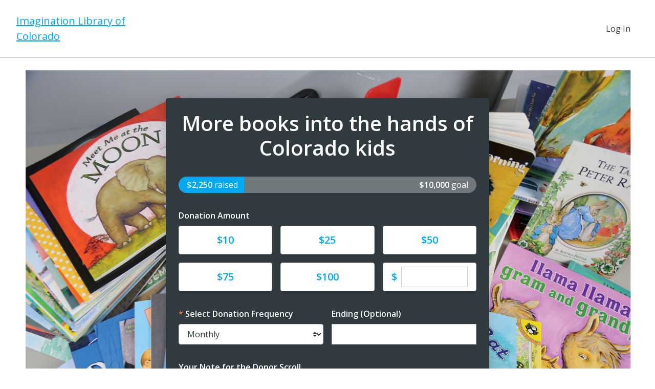

--- FILE ---
content_type: text/html; charset=utf-8
request_url: https://imaginationlibrarycolorado.networkforgood.com/
body_size: 81825
content:
<!DOCTYPE html>
<html lang='en'>
<head>
<title>Imagination Library of Colorado - Imagination Library of Colorado General Fund</title>

<meta charset='utf-8'>
<meta content='IE=edge' http-equiv='X-UA-Compatible'>
<script type="text/javascript">window.NREUM||(NREUM={});NREUM.info={"beacon":"bam.nr-data.net","errorBeacon":"bam.nr-data.net","licenseKey":"844403b5dc","applicationID":"283536233","transactionName":"cg0MQUdZDV9TER1HRV4IB1ZBRU5AXgxF","queueTime":1,"applicationTime":59,"agent":"","atts":"SkAXFw9NQ1ZYF1tDThNYQFxYVwZaWAJGXlhfDgtXR1cTSlUMXlhFUAYNFxkUEUFZCVdUQxNYQFxRDEECA1EKDgMdQgxUWFNbE38OU1BeXwMWXFpYQX9fAUBWRUhCDVMVdQ5fWRFTU1gRJQdbUEQAXxYlR1lTEx8f"}</script>
<script type="text/javascript">(window.NREUM||(NREUM={})).init={ajax:{deny_list:["bam.nr-data.net"]},feature_flags:["soft_nav"]};(window.NREUM||(NREUM={})).loader_config={licenseKey:"844403b5dc",applicationID:"283536233",browserID:"285453287"};;/*! For license information please see nr-loader-rum-1.306.0.min.js.LICENSE.txt */
(()=>{var e,t,r={122:(e,t,r)=>{"use strict";r.d(t,{a:()=>i});var n=r(944);function i(e,t){try{if(!e||"object"!=typeof e)return(0,n.R)(3);if(!t||"object"!=typeof t)return(0,n.R)(4);const r=Object.create(Object.getPrototypeOf(t),Object.getOwnPropertyDescriptors(t)),a=0===Object.keys(r).length?e:r;for(let o in a)if(void 0!==e[o])try{if(null===e[o]){r[o]=null;continue}Array.isArray(e[o])&&Array.isArray(t[o])?r[o]=Array.from(new Set([...e[o],...t[o]])):"object"==typeof e[o]&&"object"==typeof t[o]?r[o]=i(e[o],t[o]):r[o]=e[o]}catch(e){r[o]||(0,n.R)(1,e)}return r}catch(e){(0,n.R)(2,e)}}},154:(e,t,r)=>{"use strict";r.d(t,{OF:()=>c,RI:()=>i,WN:()=>u,bv:()=>a,eN:()=>l,gm:()=>o,mw:()=>s,sb:()=>d});var n=r(863);const i="undefined"!=typeof window&&!!window.document,a="undefined"!=typeof WorkerGlobalScope&&("undefined"!=typeof self&&self instanceof WorkerGlobalScope&&self.navigator instanceof WorkerNavigator||"undefined"!=typeof globalThis&&globalThis instanceof WorkerGlobalScope&&globalThis.navigator instanceof WorkerNavigator),o=i?window:"undefined"!=typeof WorkerGlobalScope&&("undefined"!=typeof self&&self instanceof WorkerGlobalScope&&self||"undefined"!=typeof globalThis&&globalThis instanceof WorkerGlobalScope&&globalThis),s=Boolean("hidden"===o?.document?.visibilityState),c=/iPad|iPhone|iPod/.test(o.navigator?.userAgent),d=c&&"undefined"==typeof SharedWorker,u=((()=>{const e=o.navigator?.userAgent?.match(/Firefox[/\s](\d+\.\d+)/);Array.isArray(e)&&e.length>=2&&e[1]})(),Date.now()-(0,n.t)()),l=()=>"undefined"!=typeof PerformanceNavigationTiming&&o?.performance?.getEntriesByType("navigation")?.[0]?.responseStart},163:(e,t,r)=>{"use strict";r.d(t,{j:()=>E});var n=r(384),i=r(741);var a=r(555);r(860).K7.genericEvents;const o="experimental.resources",s="register",c=e=>{if(!e||"string"!=typeof e)return!1;try{document.createDocumentFragment().querySelector(e)}catch{return!1}return!0};var d=r(614),u=r(944),l=r(122);const f="[data-nr-mask]",g=e=>(0,l.a)(e,(()=>{const e={feature_flags:[],experimental:{allow_registered_children:!1,resources:!1},mask_selector:"*",block_selector:"[data-nr-block]",mask_input_options:{color:!1,date:!1,"datetime-local":!1,email:!1,month:!1,number:!1,range:!1,search:!1,tel:!1,text:!1,time:!1,url:!1,week:!1,textarea:!1,select:!1,password:!0}};return{ajax:{deny_list:void 0,block_internal:!0,enabled:!0,autoStart:!0},api:{get allow_registered_children(){return e.feature_flags.includes(s)||e.experimental.allow_registered_children},set allow_registered_children(t){e.experimental.allow_registered_children=t},duplicate_registered_data:!1},browser_consent_mode:{enabled:!1},distributed_tracing:{enabled:void 0,exclude_newrelic_header:void 0,cors_use_newrelic_header:void 0,cors_use_tracecontext_headers:void 0,allowed_origins:void 0},get feature_flags(){return e.feature_flags},set feature_flags(t){e.feature_flags=t},generic_events:{enabled:!0,autoStart:!0},harvest:{interval:30},jserrors:{enabled:!0,autoStart:!0},logging:{enabled:!0,autoStart:!0},metrics:{enabled:!0,autoStart:!0},obfuscate:void 0,page_action:{enabled:!0},page_view_event:{enabled:!0,autoStart:!0},page_view_timing:{enabled:!0,autoStart:!0},performance:{capture_marks:!1,capture_measures:!1,capture_detail:!0,resources:{get enabled(){return e.feature_flags.includes(o)||e.experimental.resources},set enabled(t){e.experimental.resources=t},asset_types:[],first_party_domains:[],ignore_newrelic:!0}},privacy:{cookies_enabled:!0},proxy:{assets:void 0,beacon:void 0},session:{expiresMs:d.wk,inactiveMs:d.BB},session_replay:{autoStart:!0,enabled:!1,preload:!1,sampling_rate:10,error_sampling_rate:100,collect_fonts:!1,inline_images:!1,fix_stylesheets:!0,mask_all_inputs:!0,get mask_text_selector(){return e.mask_selector},set mask_text_selector(t){c(t)?e.mask_selector="".concat(t,",").concat(f):""===t||null===t?e.mask_selector=f:(0,u.R)(5,t)},get block_class(){return"nr-block"},get ignore_class(){return"nr-ignore"},get mask_text_class(){return"nr-mask"},get block_selector(){return e.block_selector},set block_selector(t){c(t)?e.block_selector+=",".concat(t):""!==t&&(0,u.R)(6,t)},get mask_input_options(){return e.mask_input_options},set mask_input_options(t){t&&"object"==typeof t?e.mask_input_options={...t,password:!0}:(0,u.R)(7,t)}},session_trace:{enabled:!0,autoStart:!0},soft_navigations:{enabled:!0,autoStart:!0},spa:{enabled:!0,autoStart:!0},ssl:void 0,user_actions:{enabled:!0,elementAttributes:["id","className","tagName","type"]}}})());var p=r(154),m=r(324);let h=0;const v={buildEnv:m.F3,distMethod:m.Xs,version:m.xv,originTime:p.WN},b={consented:!1},y={appMetadata:{},get consented(){return this.session?.state?.consent||b.consented},set consented(e){b.consented=e},customTransaction:void 0,denyList:void 0,disabled:!1,harvester:void 0,isolatedBacklog:!1,isRecording:!1,loaderType:void 0,maxBytes:3e4,obfuscator:void 0,onerror:void 0,ptid:void 0,releaseIds:{},session:void 0,timeKeeper:void 0,registeredEntities:[],jsAttributesMetadata:{bytes:0},get harvestCount(){return++h}},_=e=>{const t=(0,l.a)(e,y),r=Object.keys(v).reduce((e,t)=>(e[t]={value:v[t],writable:!1,configurable:!0,enumerable:!0},e),{});return Object.defineProperties(t,r)};var w=r(701);const x=e=>{const t=e.startsWith("http");e+="/",r.p=t?e:"https://"+e};var S=r(836),k=r(241);const R={accountID:void 0,trustKey:void 0,agentID:void 0,licenseKey:void 0,applicationID:void 0,xpid:void 0},A=e=>(0,l.a)(e,R),T=new Set;function E(e,t={},r,o){let{init:s,info:c,loader_config:d,runtime:u={},exposed:l=!0}=t;if(!c){const e=(0,n.pV)();s=e.init,c=e.info,d=e.loader_config}e.init=g(s||{}),e.loader_config=A(d||{}),c.jsAttributes??={},p.bv&&(c.jsAttributes.isWorker=!0),e.info=(0,a.D)(c);const f=e.init,m=[c.beacon,c.errorBeacon];T.has(e.agentIdentifier)||(f.proxy.assets&&(x(f.proxy.assets),m.push(f.proxy.assets)),f.proxy.beacon&&m.push(f.proxy.beacon),e.beacons=[...m],function(e){const t=(0,n.pV)();Object.getOwnPropertyNames(i.W.prototype).forEach(r=>{const n=i.W.prototype[r];if("function"!=typeof n||"constructor"===n)return;let a=t[r];e[r]&&!1!==e.exposed&&"micro-agent"!==e.runtime?.loaderType&&(t[r]=(...t)=>{const n=e[r](...t);return a?a(...t):n})})}(e),(0,n.US)("activatedFeatures",w.B),e.runSoftNavOverSpa&&=!0===f.soft_navigations.enabled&&f.feature_flags.includes("soft_nav")),u.denyList=[...f.ajax.deny_list||[],...f.ajax.block_internal?m:[]],u.ptid=e.agentIdentifier,u.loaderType=r,e.runtime=_(u),T.has(e.agentIdentifier)||(e.ee=S.ee.get(e.agentIdentifier),e.exposed=l,(0,k.W)({agentIdentifier:e.agentIdentifier,drained:!!w.B?.[e.agentIdentifier],type:"lifecycle",name:"initialize",feature:void 0,data:e.config})),T.add(e.agentIdentifier)}},234:(e,t,r)=>{"use strict";r.d(t,{W:()=>a});var n=r(836),i=r(687);class a{constructor(e,t){this.agentIdentifier=e,this.ee=n.ee.get(e),this.featureName=t,this.blocked=!1}deregisterDrain(){(0,i.x3)(this.agentIdentifier,this.featureName)}}},241:(e,t,r)=>{"use strict";r.d(t,{W:()=>a});var n=r(154);const i="newrelic";function a(e={}){try{n.gm.dispatchEvent(new CustomEvent(i,{detail:e}))}catch(e){}}},261:(e,t,r)=>{"use strict";r.d(t,{$9:()=>d,BL:()=>s,CH:()=>g,Dl:()=>_,Fw:()=>y,PA:()=>h,Pl:()=>n,Pv:()=>k,Tb:()=>l,U2:()=>a,V1:()=>S,Wb:()=>x,bt:()=>b,cD:()=>v,d3:()=>w,dT:()=>c,eY:()=>p,fF:()=>f,hG:()=>i,k6:()=>o,nb:()=>m,o5:()=>u});const n="api-",i="addPageAction",a="addToTrace",o="addRelease",s="finished",c="interaction",d="log",u="noticeError",l="pauseReplay",f="recordCustomEvent",g="recordReplay",p="register",m="setApplicationVersion",h="setCurrentRouteName",v="setCustomAttribute",b="setErrorHandler",y="setPageViewName",_="setUserId",w="start",x="wrapLogger",S="measure",k="consent"},289:(e,t,r)=>{"use strict";r.d(t,{GG:()=>o,Qr:()=>c,sB:()=>s});var n=r(878),i=r(389);function a(){return"undefined"==typeof document||"complete"===document.readyState}function o(e,t){if(a())return e();const r=(0,i.J)(e),o=setInterval(()=>{a()&&(clearInterval(o),r())},500);(0,n.sp)("load",r,t)}function s(e){if(a())return e();(0,n.DD)("DOMContentLoaded",e)}function c(e){if(a())return e();(0,n.sp)("popstate",e)}},324:(e,t,r)=>{"use strict";r.d(t,{F3:()=>i,Xs:()=>a,xv:()=>n});const n="1.306.0",i="PROD",a="CDN"},374:(e,t,r)=>{r.nc=(()=>{try{return document?.currentScript?.nonce}catch(e){}return""})()},384:(e,t,r)=>{"use strict";r.d(t,{NT:()=>o,US:()=>u,Zm:()=>s,bQ:()=>d,dV:()=>c,pV:()=>l});var n=r(154),i=r(863),a=r(910);const o={beacon:"bam.nr-data.net",errorBeacon:"bam.nr-data.net"};function s(){return n.gm.NREUM||(n.gm.NREUM={}),void 0===n.gm.newrelic&&(n.gm.newrelic=n.gm.NREUM),n.gm.NREUM}function c(){let e=s();return e.o||(e.o={ST:n.gm.setTimeout,SI:n.gm.setImmediate||n.gm.setInterval,CT:n.gm.clearTimeout,XHR:n.gm.XMLHttpRequest,REQ:n.gm.Request,EV:n.gm.Event,PR:n.gm.Promise,MO:n.gm.MutationObserver,FETCH:n.gm.fetch,WS:n.gm.WebSocket},(0,a.i)(...Object.values(e.o))),e}function d(e,t){let r=s();r.initializedAgents??={},t.initializedAt={ms:(0,i.t)(),date:new Date},r.initializedAgents[e]=t}function u(e,t){s()[e]=t}function l(){return function(){let e=s();const t=e.info||{};e.info={beacon:o.beacon,errorBeacon:o.errorBeacon,...t}}(),function(){let e=s();const t=e.init||{};e.init={...t}}(),c(),function(){let e=s();const t=e.loader_config||{};e.loader_config={...t}}(),s()}},389:(e,t,r)=>{"use strict";function n(e,t=500,r={}){const n=r?.leading||!1;let i;return(...r)=>{n&&void 0===i&&(e.apply(this,r),i=setTimeout(()=>{i=clearTimeout(i)},t)),n||(clearTimeout(i),i=setTimeout(()=>{e.apply(this,r)},t))}}function i(e){let t=!1;return(...r)=>{t||(t=!0,e.apply(this,r))}}r.d(t,{J:()=>i,s:()=>n})},555:(e,t,r)=>{"use strict";r.d(t,{D:()=>s,f:()=>o});var n=r(384),i=r(122);const a={beacon:n.NT.beacon,errorBeacon:n.NT.errorBeacon,licenseKey:void 0,applicationID:void 0,sa:void 0,queueTime:void 0,applicationTime:void 0,ttGuid:void 0,user:void 0,account:void 0,product:void 0,extra:void 0,jsAttributes:{},userAttributes:void 0,atts:void 0,transactionName:void 0,tNamePlain:void 0};function o(e){try{return!!e.licenseKey&&!!e.errorBeacon&&!!e.applicationID}catch(e){return!1}}const s=e=>(0,i.a)(e,a)},566:(e,t,r)=>{"use strict";r.d(t,{LA:()=>s,bz:()=>o});var n=r(154);const i="xxxxxxxx-xxxx-4xxx-yxxx-xxxxxxxxxxxx";function a(e,t){return e?15&e[t]:16*Math.random()|0}function o(){const e=n.gm?.crypto||n.gm?.msCrypto;let t,r=0;return e&&e.getRandomValues&&(t=e.getRandomValues(new Uint8Array(30))),i.split("").map(e=>"x"===e?a(t,r++).toString(16):"y"===e?(3&a()|8).toString(16):e).join("")}function s(e){const t=n.gm?.crypto||n.gm?.msCrypto;let r,i=0;t&&t.getRandomValues&&(r=t.getRandomValues(new Uint8Array(e)));const o=[];for(var s=0;s<e;s++)o.push(a(r,i++).toString(16));return o.join("")}},606:(e,t,r)=>{"use strict";r.d(t,{i:()=>a});var n=r(908);a.on=o;var i=a.handlers={};function a(e,t,r,a){o(a||n.d,i,e,t,r)}function o(e,t,r,i,a){a||(a="feature"),e||(e=n.d);var o=t[a]=t[a]||{};(o[r]=o[r]||[]).push([e,i])}},607:(e,t,r)=>{"use strict";r.d(t,{W:()=>n});const n=(0,r(566).bz)()},614:(e,t,r)=>{"use strict";r.d(t,{BB:()=>o,H3:()=>n,g:()=>d,iL:()=>c,tS:()=>s,uh:()=>i,wk:()=>a});const n="NRBA",i="SESSION",a=144e5,o=18e5,s={STARTED:"session-started",PAUSE:"session-pause",RESET:"session-reset",RESUME:"session-resume",UPDATE:"session-update"},c={SAME_TAB:"same-tab",CROSS_TAB:"cross-tab"},d={OFF:0,FULL:1,ERROR:2}},630:(e,t,r)=>{"use strict";r.d(t,{T:()=>n});const n=r(860).K7.pageViewEvent},646:(e,t,r)=>{"use strict";r.d(t,{y:()=>n});class n{constructor(e){this.contextId=e}}},687:(e,t,r)=>{"use strict";r.d(t,{Ak:()=>d,Ze:()=>f,x3:()=>u});var n=r(241),i=r(836),a=r(606),o=r(860),s=r(646);const c={};function d(e,t){const r={staged:!1,priority:o.P3[t]||0};l(e),c[e].get(t)||c[e].set(t,r)}function u(e,t){e&&c[e]&&(c[e].get(t)&&c[e].delete(t),p(e,t,!1),c[e].size&&g(e))}function l(e){if(!e)throw new Error("agentIdentifier required");c[e]||(c[e]=new Map)}function f(e="",t="feature",r=!1){if(l(e),!e||!c[e].get(t)||r)return p(e,t);c[e].get(t).staged=!0,g(e)}function g(e){const t=Array.from(c[e]);t.every(([e,t])=>t.staged)&&(t.sort((e,t)=>e[1].priority-t[1].priority),t.forEach(([t])=>{c[e].delete(t),p(e,t)}))}function p(e,t,r=!0){const o=e?i.ee.get(e):i.ee,c=a.i.handlers;if(!o.aborted&&o.backlog&&c){if((0,n.W)({agentIdentifier:e,type:"lifecycle",name:"drain",feature:t}),r){const e=o.backlog[t],r=c[t];if(r){for(let t=0;e&&t<e.length;++t)m(e[t],r);Object.entries(r).forEach(([e,t])=>{Object.values(t||{}).forEach(t=>{t[0]?.on&&t[0]?.context()instanceof s.y&&t[0].on(e,t[1])})})}}o.isolatedBacklog||delete c[t],o.backlog[t]=null,o.emit("drain-"+t,[])}}function m(e,t){var r=e[1];Object.values(t[r]||{}).forEach(t=>{var r=e[0];if(t[0]===r){var n=t[1],i=e[3],a=e[2];n.apply(i,a)}})}},699:(e,t,r)=>{"use strict";r.d(t,{It:()=>a,KC:()=>s,No:()=>i,qh:()=>o});var n=r(860);const i=16e3,a=1e6,o="SESSION_ERROR",s={[n.K7.logging]:!0,[n.K7.genericEvents]:!1,[n.K7.jserrors]:!1,[n.K7.ajax]:!1}},701:(e,t,r)=>{"use strict";r.d(t,{B:()=>a,t:()=>o});var n=r(241);const i=new Set,a={};function o(e,t){const r=t.agentIdentifier;a[r]??={},e&&"object"==typeof e&&(i.has(r)||(t.ee.emit("rumresp",[e]),a[r]=e,i.add(r),(0,n.W)({agentIdentifier:r,loaded:!0,drained:!0,type:"lifecycle",name:"load",feature:void 0,data:e})))}},741:(e,t,r)=>{"use strict";r.d(t,{W:()=>a});var n=r(944),i=r(261);class a{#e(e,...t){if(this[e]!==a.prototype[e])return this[e](...t);(0,n.R)(35,e)}addPageAction(e,t){return this.#e(i.hG,e,t)}register(e){return this.#e(i.eY,e)}recordCustomEvent(e,t){return this.#e(i.fF,e,t)}setPageViewName(e,t){return this.#e(i.Fw,e,t)}setCustomAttribute(e,t,r){return this.#e(i.cD,e,t,r)}noticeError(e,t){return this.#e(i.o5,e,t)}setUserId(e){return this.#e(i.Dl,e)}setApplicationVersion(e){return this.#e(i.nb,e)}setErrorHandler(e){return this.#e(i.bt,e)}addRelease(e,t){return this.#e(i.k6,e,t)}log(e,t){return this.#e(i.$9,e,t)}start(){return this.#e(i.d3)}finished(e){return this.#e(i.BL,e)}recordReplay(){return this.#e(i.CH)}pauseReplay(){return this.#e(i.Tb)}addToTrace(e){return this.#e(i.U2,e)}setCurrentRouteName(e){return this.#e(i.PA,e)}interaction(e){return this.#e(i.dT,e)}wrapLogger(e,t,r){return this.#e(i.Wb,e,t,r)}measure(e,t){return this.#e(i.V1,e,t)}consent(e){return this.#e(i.Pv,e)}}},782:(e,t,r)=>{"use strict";r.d(t,{T:()=>n});const n=r(860).K7.pageViewTiming},836:(e,t,r)=>{"use strict";r.d(t,{P:()=>s,ee:()=>c});var n=r(384),i=r(990),a=r(646),o=r(607);const s="nr@context:".concat(o.W),c=function e(t,r){var n={},o={},u={},l=!1;try{l=16===r.length&&d.initializedAgents?.[r]?.runtime.isolatedBacklog}catch(e){}var f={on:p,addEventListener:p,removeEventListener:function(e,t){var r=n[e];if(!r)return;for(var i=0;i<r.length;i++)r[i]===t&&r.splice(i,1)},emit:function(e,r,n,i,a){!1!==a&&(a=!0);if(c.aborted&&!i)return;t&&a&&t.emit(e,r,n);var s=g(n);m(e).forEach(e=>{e.apply(s,r)});var d=v()[o[e]];d&&d.push([f,e,r,s]);return s},get:h,listeners:m,context:g,buffer:function(e,t){const r=v();if(t=t||"feature",f.aborted)return;Object.entries(e||{}).forEach(([e,n])=>{o[n]=t,t in r||(r[t]=[])})},abort:function(){f._aborted=!0,Object.keys(f.backlog).forEach(e=>{delete f.backlog[e]})},isBuffering:function(e){return!!v()[o[e]]},debugId:r,backlog:l?{}:t&&"object"==typeof t.backlog?t.backlog:{},isolatedBacklog:l};return Object.defineProperty(f,"aborted",{get:()=>{let e=f._aborted||!1;return e||(t&&(e=t.aborted),e)}}),f;function g(e){return e&&e instanceof a.y?e:e?(0,i.I)(e,s,()=>new a.y(s)):new a.y(s)}function p(e,t){n[e]=m(e).concat(t)}function m(e){return n[e]||[]}function h(t){return u[t]=u[t]||e(f,t)}function v(){return f.backlog}}(void 0,"globalEE"),d=(0,n.Zm)();d.ee||(d.ee=c)},843:(e,t,r)=>{"use strict";r.d(t,{G:()=>a,u:()=>i});var n=r(878);function i(e,t=!1,r,i){(0,n.DD)("visibilitychange",function(){if(t)return void("hidden"===document.visibilityState&&e());e(document.visibilityState)},r,i)}function a(e,t,r){(0,n.sp)("pagehide",e,t,r)}},860:(e,t,r)=>{"use strict";r.d(t,{$J:()=>u,K7:()=>c,P3:()=>d,XX:()=>i,Yy:()=>s,df:()=>a,qY:()=>n,v4:()=>o});const n="events",i="jserrors",a="browser/blobs",o="rum",s="browser/logs",c={ajax:"ajax",genericEvents:"generic_events",jserrors:i,logging:"logging",metrics:"metrics",pageAction:"page_action",pageViewEvent:"page_view_event",pageViewTiming:"page_view_timing",sessionReplay:"session_replay",sessionTrace:"session_trace",softNav:"soft_navigations",spa:"spa"},d={[c.pageViewEvent]:1,[c.pageViewTiming]:2,[c.metrics]:3,[c.jserrors]:4,[c.spa]:5,[c.ajax]:6,[c.sessionTrace]:7,[c.softNav]:8,[c.sessionReplay]:9,[c.logging]:10,[c.genericEvents]:11},u={[c.pageViewEvent]:o,[c.pageViewTiming]:n,[c.ajax]:n,[c.spa]:n,[c.softNav]:n,[c.metrics]:i,[c.jserrors]:i,[c.sessionTrace]:a,[c.sessionReplay]:a,[c.logging]:s,[c.genericEvents]:"ins"}},863:(e,t,r)=>{"use strict";function n(){return Math.floor(performance.now())}r.d(t,{t:()=>n})},878:(e,t,r)=>{"use strict";function n(e,t){return{capture:e,passive:!1,signal:t}}function i(e,t,r=!1,i){window.addEventListener(e,t,n(r,i))}function a(e,t,r=!1,i){document.addEventListener(e,t,n(r,i))}r.d(t,{DD:()=>a,jT:()=>n,sp:()=>i})},908:(e,t,r)=>{"use strict";r.d(t,{d:()=>n,p:()=>i});var n=r(836).ee.get("handle");function i(e,t,r,i,a){a?(a.buffer([e],i),a.emit(e,t,r)):(n.buffer([e],i),n.emit(e,t,r))}},910:(e,t,r)=>{"use strict";r.d(t,{i:()=>a});var n=r(944);const i=new Map;function a(...e){return e.every(e=>{if(i.has(e))return i.get(e);const t="function"==typeof e?e.toString():"",r=t.includes("[native code]"),a=t.includes("nrWrapper");return r||a||(0,n.R)(64,e?.name||t),i.set(e,r),r})}},944:(e,t,r)=>{"use strict";r.d(t,{R:()=>i});var n=r(241);function i(e,t){"function"==typeof console.debug&&(console.debug("New Relic Warning: https://github.com/newrelic/newrelic-browser-agent/blob/main/docs/warning-codes.md#".concat(e),t),(0,n.W)({agentIdentifier:null,drained:null,type:"data",name:"warn",feature:"warn",data:{code:e,secondary:t}}))}},969:(e,t,r)=>{"use strict";r.d(t,{TZ:()=>n,XG:()=>s,rs:()=>i,xV:()=>o,z_:()=>a});const n=r(860).K7.metrics,i="sm",a="cm",o="storeSupportabilityMetrics",s="storeEventMetrics"},990:(e,t,r)=>{"use strict";r.d(t,{I:()=>i});var n=Object.prototype.hasOwnProperty;function i(e,t,r){if(n.call(e,t))return e[t];var i=r();if(Object.defineProperty&&Object.keys)try{return Object.defineProperty(e,t,{value:i,writable:!0,enumerable:!1}),i}catch(e){}return e[t]=i,i}}},n={};function i(e){var t=n[e];if(void 0!==t)return t.exports;var a=n[e]={exports:{}};return r[e](a,a.exports,i),a.exports}i.m=r,i.d=(e,t)=>{for(var r in t)i.o(t,r)&&!i.o(e,r)&&Object.defineProperty(e,r,{enumerable:!0,get:t[r]})},i.f={},i.e=e=>Promise.all(Object.keys(i.f).reduce((t,r)=>(i.f[r](e,t),t),[])),i.u=e=>"nr-rum-1.306.0.min.js",i.o=(e,t)=>Object.prototype.hasOwnProperty.call(e,t),e={},t="NRBA-1.306.0.PROD:",i.l=(r,n,a,o)=>{if(e[r])e[r].push(n);else{var s,c;if(void 0!==a)for(var d=document.getElementsByTagName("script"),u=0;u<d.length;u++){var l=d[u];if(l.getAttribute("src")==r||l.getAttribute("data-webpack")==t+a){s=l;break}}if(!s){c=!0;var f={296:"sha512-XHJAyYwsxAD4jnOFenBf2aq49/pv28jKOJKs7YGQhagYYI2Zk8nHflZPdd7WiilkmEkgIZQEFX4f1AJMoyzKwA=="};(s=document.createElement("script")).charset="utf-8",i.nc&&s.setAttribute("nonce",i.nc),s.setAttribute("data-webpack",t+a),s.src=r,0!==s.src.indexOf(window.location.origin+"/")&&(s.crossOrigin="anonymous"),f[o]&&(s.integrity=f[o])}e[r]=[n];var g=(t,n)=>{s.onerror=s.onload=null,clearTimeout(p);var i=e[r];if(delete e[r],s.parentNode&&s.parentNode.removeChild(s),i&&i.forEach(e=>e(n)),t)return t(n)},p=setTimeout(g.bind(null,void 0,{type:"timeout",target:s}),12e4);s.onerror=g.bind(null,s.onerror),s.onload=g.bind(null,s.onload),c&&document.head.appendChild(s)}},i.r=e=>{"undefined"!=typeof Symbol&&Symbol.toStringTag&&Object.defineProperty(e,Symbol.toStringTag,{value:"Module"}),Object.defineProperty(e,"__esModule",{value:!0})},i.p="https://js-agent.newrelic.com/",(()=>{var e={374:0,840:0};i.f.j=(t,r)=>{var n=i.o(e,t)?e[t]:void 0;if(0!==n)if(n)r.push(n[2]);else{var a=new Promise((r,i)=>n=e[t]=[r,i]);r.push(n[2]=a);var o=i.p+i.u(t),s=new Error;i.l(o,r=>{if(i.o(e,t)&&(0!==(n=e[t])&&(e[t]=void 0),n)){var a=r&&("load"===r.type?"missing":r.type),o=r&&r.target&&r.target.src;s.message="Loading chunk "+t+" failed: ("+a+": "+o+")",s.name="ChunkLoadError",s.type=a,s.request=o,n[1](s)}},"chunk-"+t,t)}};var t=(t,r)=>{var n,a,[o,s,c]=r,d=0;if(o.some(t=>0!==e[t])){for(n in s)i.o(s,n)&&(i.m[n]=s[n]);if(c)c(i)}for(t&&t(r);d<o.length;d++)a=o[d],i.o(e,a)&&e[a]&&e[a][0](),e[a]=0},r=self["webpackChunk:NRBA-1.306.0.PROD"]=self["webpackChunk:NRBA-1.306.0.PROD"]||[];r.forEach(t.bind(null,0)),r.push=t.bind(null,r.push.bind(r))})(),(()=>{"use strict";i(374);var e=i(566),t=i(741);class r extends t.W{agentIdentifier=(0,e.LA)(16)}var n=i(860);const a=Object.values(n.K7);var o=i(163);var s=i(908),c=i(863),d=i(261),u=i(241),l=i(944),f=i(701),g=i(969);function p(e,t,i,a){const o=a||i;!o||o[e]&&o[e]!==r.prototype[e]||(o[e]=function(){(0,s.p)(g.xV,["API/"+e+"/called"],void 0,n.K7.metrics,i.ee),(0,u.W)({agentIdentifier:i.agentIdentifier,drained:!!f.B?.[i.agentIdentifier],type:"data",name:"api",feature:d.Pl+e,data:{}});try{return t.apply(this,arguments)}catch(e){(0,l.R)(23,e)}})}function m(e,t,r,n,i){const a=e.info;null===r?delete a.jsAttributes[t]:a.jsAttributes[t]=r,(i||null===r)&&(0,s.p)(d.Pl+n,[(0,c.t)(),t,r],void 0,"session",e.ee)}var h=i(687),v=i(234),b=i(289),y=i(154),_=i(384);const w=e=>y.RI&&!0===e?.privacy.cookies_enabled;function x(e){return!!(0,_.dV)().o.MO&&w(e)&&!0===e?.session_trace.enabled}var S=i(389),k=i(699);class R extends v.W{constructor(e,t){super(e.agentIdentifier,t),this.agentRef=e,this.abortHandler=void 0,this.featAggregate=void 0,this.loadedSuccessfully=void 0,this.onAggregateImported=new Promise(e=>{this.loadedSuccessfully=e}),this.deferred=Promise.resolve(),!1===e.init[this.featureName].autoStart?this.deferred=new Promise((t,r)=>{this.ee.on("manual-start-all",(0,S.J)(()=>{(0,h.Ak)(e.agentIdentifier,this.featureName),t()}))}):(0,h.Ak)(e.agentIdentifier,t)}importAggregator(e,t,r={}){if(this.featAggregate)return;const n=async()=>{let n;await this.deferred;try{if(w(e.init)){const{setupAgentSession:t}=await i.e(296).then(i.bind(i,305));n=t(e)}}catch(e){(0,l.R)(20,e),this.ee.emit("internal-error",[e]),(0,s.p)(k.qh,[e],void 0,this.featureName,this.ee)}try{if(!this.#t(this.featureName,n,e.init))return(0,h.Ze)(this.agentIdentifier,this.featureName),void this.loadedSuccessfully(!1);const{Aggregate:i}=await t();this.featAggregate=new i(e,r),e.runtime.harvester.initializedAggregates.push(this.featAggregate),this.loadedSuccessfully(!0)}catch(e){(0,l.R)(34,e),this.abortHandler?.(),(0,h.Ze)(this.agentIdentifier,this.featureName,!0),this.loadedSuccessfully(!1),this.ee&&this.ee.abort()}};y.RI?(0,b.GG)(()=>n(),!0):n()}#t(e,t,r){if(this.blocked)return!1;switch(e){case n.K7.sessionReplay:return x(r)&&!!t;case n.K7.sessionTrace:return!!t;default:return!0}}}var A=i(630),T=i(614);class E extends R{static featureName=A.T;constructor(e){var t;super(e,A.T),this.setupInspectionEvents(e.agentIdentifier),t=e,p(d.Fw,function(e,r){"string"==typeof e&&("/"!==e.charAt(0)&&(e="/"+e),t.runtime.customTransaction=(r||"http://custom.transaction")+e,(0,s.p)(d.Pl+d.Fw,[(0,c.t)()],void 0,void 0,t.ee))},t),this.importAggregator(e,()=>i.e(296).then(i.bind(i,943)))}setupInspectionEvents(e){const t=(t,r)=>{t&&(0,u.W)({agentIdentifier:e,timeStamp:t.timeStamp,loaded:"complete"===t.target.readyState,type:"window",name:r,data:t.target.location+""})};(0,b.sB)(e=>{t(e,"DOMContentLoaded")}),(0,b.GG)(e=>{t(e,"load")}),(0,b.Qr)(e=>{t(e,"navigate")}),this.ee.on(T.tS.UPDATE,(t,r)=>{(0,u.W)({agentIdentifier:e,type:"lifecycle",name:"session",data:r})})}}var N=i(843),I=i(782);class j extends R{static featureName=I.T;constructor(e){super(e,I.T),y.RI&&((0,N.u)(()=>(0,s.p)("docHidden",[(0,c.t)()],void 0,I.T,this.ee),!0),(0,N.G)(()=>(0,s.p)("winPagehide",[(0,c.t)()],void 0,I.T,this.ee)),this.importAggregator(e,()=>i.e(296).then(i.bind(i,117))))}}class P extends R{static featureName=g.TZ;constructor(e){super(e,g.TZ),y.RI&&document.addEventListener("securitypolicyviolation",e=>{(0,s.p)(g.xV,["Generic/CSPViolation/Detected"],void 0,this.featureName,this.ee)}),this.importAggregator(e,()=>i.e(296).then(i.bind(i,623)))}}new class extends r{constructor(e){var t;(super(),y.gm)?(this.features={},(0,_.bQ)(this.agentIdentifier,this),this.desiredFeatures=new Set(e.features||[]),this.desiredFeatures.add(E),this.runSoftNavOverSpa=[...this.desiredFeatures].some(e=>e.featureName===n.K7.softNav),(0,o.j)(this,e,e.loaderType||"agent"),t=this,p(d.cD,function(e,r,n=!1){if("string"==typeof e){if(["string","number","boolean"].includes(typeof r)||null===r)return m(t,e,r,d.cD,n);(0,l.R)(40,typeof r)}else(0,l.R)(39,typeof e)},t),function(e){p(d.Dl,function(t){if("string"==typeof t||null===t)return m(e,"enduser.id",t,d.Dl,!0);(0,l.R)(41,typeof t)},e)}(this),function(e){p(d.nb,function(t){if("string"==typeof t||null===t)return m(e,"application.version",t,d.nb,!1);(0,l.R)(42,typeof t)},e)}(this),function(e){p(d.d3,function(){e.ee.emit("manual-start-all")},e)}(this),function(e){p(d.Pv,function(t=!0){if("boolean"==typeof t){if((0,s.p)(d.Pl+d.Pv,[t],void 0,"session",e.ee),e.runtime.consented=t,t){const t=e.features.page_view_event;t.onAggregateImported.then(e=>{const r=t.featAggregate;e&&!r.sentRum&&r.sendRum()})}}else(0,l.R)(65,typeof t)},e)}(this),this.run()):(0,l.R)(21)}get config(){return{info:this.info,init:this.init,loader_config:this.loader_config,runtime:this.runtime}}get api(){return this}run(){try{const e=function(e){const t={};return a.forEach(r=>{t[r]=!!e[r]?.enabled}),t}(this.init),t=[...this.desiredFeatures];t.sort((e,t)=>n.P3[e.featureName]-n.P3[t.featureName]),t.forEach(t=>{if(!e[t.featureName]&&t.featureName!==n.K7.pageViewEvent)return;if(this.runSoftNavOverSpa&&t.featureName===n.K7.spa)return;if(!this.runSoftNavOverSpa&&t.featureName===n.K7.softNav)return;const r=function(e){switch(e){case n.K7.ajax:return[n.K7.jserrors];case n.K7.sessionTrace:return[n.K7.ajax,n.K7.pageViewEvent];case n.K7.sessionReplay:return[n.K7.sessionTrace];case n.K7.pageViewTiming:return[n.K7.pageViewEvent];default:return[]}}(t.featureName).filter(e=>!(e in this.features));r.length>0&&(0,l.R)(36,{targetFeature:t.featureName,missingDependencies:r}),this.features[t.featureName]=new t(this)})}catch(e){(0,l.R)(22,e);for(const e in this.features)this.features[e].abortHandler?.();const t=(0,_.Zm)();delete t.initializedAgents[this.agentIdentifier]?.features,delete this.sharedAggregator;return t.ee.get(this.agentIdentifier).abort(),!1}}}({features:[E,j,P],loaderType:"lite"})})()})();</script>
<meta content='' name='description'>
<meta content='width=device-width, initial-scale=1' name='viewport'>
<link rel="apple-touch-icon" href="/assets/nfg_ui/app_icon/apple-touch-icon-3998603793b91faf29badd68bc1b081fbf4ab41d0b9121858b23251319c65b1e.png" sizes="180x180" />
<link rel="shortcut icon" type="image/x-icon" href="/assets/nfg_ui/app_icon/favicon-c8853d73d5097d118ac425f7c1dba3f07c97ab1d2ff79187cfe47d2c891139e5.ico" />
<link rel="icon" type="image/png" href="/assets/nfg_ui/app_icon/favicon-32x32-40a0c0566e233d852f1417eb4c01023ac3a547648954bb263d9a97fdf196e286.png" sizes="32x32" />
<link rel="icon" type="image/png" href="/assets/nfg_ui/app_icon/favicon-16x16-2e48e8dac1b284f3dacdc96bb6b1e83e0c5fa100ed4a642f20b027d1e5fbbaae.png" sizes="16x16" />
<link rel="manifest" href="/assets/nfg_ui/app_icon/site-87da32c8e41b9ac0a178171e063a29149a10c2c040cfeaa984fb971e23338079.webmanifest" />
<link rel="mask-icon" href="/assets/nfg_ui/app_icon/safari-pinned-tab-b8d70687416ed9474b78fdb5f54f5d94099e7bd0de5f9d2c1fcc8bfca4396786.svg" color="#25ACEB" />
<meta content='#ffffff' name='msapplication-TileColor'>
<meta content='/assets/nfg_ui/app_icon/browserconfig-9175d51321093eeb81e1561f01dfa01a6d837f1b3c53afb46e5593ed5be620d5.xml' name='msapplication-config'>
<meta content='#ffffff' name='theme-color'>

<link rel="stylesheet" href="/assets/application-e10f3ae5f667fc454183813bae12264bd19f5e4766ddb82abc2889fd306559b9.css" media="all" />
<style>
  :root {
    --brand-primary: #00a9f0;
    --brand-primary-scale-light: #c9efff;
    --brand-primary-light: #a4e4ff;
    --brand-primary-dark: #0085bd;
    --brand-primary-dark-yiq: #FFFFFF;
    --brand-primary-transparent: rgba(0, 169, 240, 0.2);
    --brand-primary-yiq: #FFFFFF;
    --brand-primary-yiq-text-dark: #00a9f0;
    --brand-primary-yiq-text-darker: #00a9f0;
    --brand-primary-yiq-text-darkest: #0073a4;
    --brand-primary-yiq-text-light: #FFFFFF; }
</style>


<script src="/assets/bootstrap4/application-21d4d4dbc7d8d69192459136011b3410aab6cf6379209730519807200d0f18cc.js"></script>
<script src="/assets/projects/application-a1bc2b7d1e661775d3da9fb7fae3a1040fc7a8869bc246783d81fffa4fb3a32b.js"></script>
<style>
  .jumbotron:before {
    background-image: url(https://nfg-sofun.s3.amazonaws.com/uploads/project/photo/152894/poster_board_books_w_mailbox_2023.png);
    background-position: center top;
  }
</style>

<meta name="csrf-param" content="authenticity_token" />
<meta name="csrf-token" content="yvBCfF_Sjzecu8nTK5jSMNWQ0CVnco6nzSZYGry8d5j7U-3dfzXrF4LpY7vKpFrkU6z-JMSsmDpaKvCuGA4ReA" />
<script async src='//client.px-cloud.net/PXJjoDo4kJ/main.min.js' type='text/javascript'></script>

<meta content='' name='keywords'>
<meta content='website' property='og:type'>
<meta content='https://nfg-sofun.s3.amazonaws.com/uploads/project/photo/152894/profile_books_w_mailbox_2023.png' property='og:image'>
<meta content='800' property='og:image:width'>
<meta content='400' property='og:image:height'>
<meta content='Imagination Library of Colorado' property='og:site_name'>
<meta content='317900788307813' property='fb:app_id'>
<meta content='summary_large_image' name='twitter:card'>
<meta content='https://nfg-sofun.s3.amazonaws.com/uploads/project/photo/152894/profile_books_w_mailbox_2023.png' name='twitter:image'>

<meta content='https://imaginationlibrarycolorado.networkforgood.com/projects/152894-imagination-library-of-colorado-general-fund' property='og:url'>
<meta content='More books into the hands of Colorado kids' property='og:title'>
<meta content='Imagination Library of Colorado launched in 2021 to support current Dolly Parton&#39;s Imagination Library programs in Colorado and work with nonprofits to launch local affiliates in counties without existing programs  Since 2005, Colorado affiliates ...' property='og:description'>
<meta content='More books into the hands of Colorado kids' property='og:image:alt'>
<meta content='More books into the hands of Colorado kids' name='twitter:title'>
<meta content='Imagination Library of Colorado launched in 2021 to support current Dolly Parton&#39;s Imagination Library programs in Colorado and work with nonprofits to launch local affiliates in counties without existing programs  Since 2005, Colorado affiliates ...' name='twitter:description'>

</head>
<body class='donation_form_focused project everyday_default' data-describe='interface'>
<!-- Google Tag Manager -->
<noscript>
<iframe height='0' src='//www.googletagmanager.com/ns.html?id=GTM-5CNWD2' style='display:none;visibility:hidden' width='0'></iframe>
</noscript>
<script>
  (function(w,d,s,l,i){w[l]=w[l]||[];w[l].push({'gtm.start':
  new Date().getTime(),event:'gtm.js'});var f=d.getElementsByTagName(s)[0],
  j=d.createElement(s),dl=l!='dataLayer'?'&l='+l:'';j.async=true;j.src=
  '//www.googletagmanager.com/gtm.js?id='+i+dl;f.parentNode.insertBefore(j,f);
  })(window,document,'script','dataLayerGC','GTM-5CNWD2');
</script>
<!-- End Google Tag Manager -->

<header class='page-header'>

<nav class="navbar navbar-user py-2 px-3 bg-white navbar-expand-lg navbar-light"><a class="navbar-brand d-flex align-items-center" aria-label="Imagination Library of Colorado home" href="/">Imagination Library of Colorado</a>

<button class="navbar-toggler" data-toggle="collapse" data-target="#masthead_bar" aria-expanded="false" aria-controls="masthead_bar" role="button"><span class="navbar-toggler-icon"></span></button>
<div class="collapse navbar-collapse" id="masthead_bar">
<ul class="navbar-nav ml-auto d-flex align-items-center" id="masthead_bar_donor_links" right="true"><li class="nav-item" data-describe="sign-in-link"><a class="nav-link" href="/donors/sign_in">Log In</a></li>

</ul></div></nav>
</header>
<div class='page-content'>

<img alt='More books into the hands of Colorado kids image' class='img-fluid w-100 d-md-block d-lg-none' src='https://nfg-sofun.s3.amazonaws.com/uploads/project/photo/152894/poster_board_books_w_mailbox_2023.png'>
<div class="jumbotron mb-0 p-0 rounded-0 bg-dark" data-describe="background-gravity-top"><div class='container py-3 py-sm-4'>
<div class='row'>
<div class='col col-lg-7 mx-auto' data-describe='jumbotron-form'>
<div class="card shadow-sm my-lg-4 bg-dark"><div class="card-body"><h1 aria-label='More books into the hands of Colorado kids' class='text-center' data-describe='primary-call-to-action' tabindex='0'>More books into the hands of Colorado kids</h1>
<div id='donation_form_wrapper'>

<div class='mt-3' data-describe='progress-bar-container' data-placement='top' data-title='22%' data-toggle='tooltip'>
<div class='row progress-stats'>
<div class='col-6'>
<p class="mb-0 progress-text-on"><strong data-describe='total-donations'>
$2,250
</strong>
<span class='d-none d-sm-inline-block'>
raised
</span>
</p></div>
<div class='col-6 text-right'>
<p class="mb-0 progress-text-off"><strong data-describe='fundraising-goal'>
$10,000
</strong>
<span class='d-none d-sm-inline-block'>
goal
</span>
</p></div>
</div>
<div class="progress"><div class="progress-bar bg-primary" style="width: 22%;" role="progressbar" aria-valuenow="22" aria-valuemin="0" aria-valuemax="100"></div></div>
</div>
<div class='mt-3'>
<form data-donation-form="inline" class="simple_form new_donation_form" id="donation_form" novalidate="novalidate" action="/projects/152894-imagination-library-of-colorado-general-fund/donations" accept-charset="UTF-8" data-remote="true" method="post"><div class="d-none hidden donation_form_step"><input value="2" class="hidden" autocomplete="off" type="hidden" name="donation_form[step]" id="donation_form_step" /></div>
<div id='inline_donation_form'>
<div data-additional-instructions-char-count='250' data-canadian-provinces='[&quot;&lt;option&gt;&lt;/option&gt;&quot;, &quot;&lt;option value=\&quot;AB\&quot;&gt;Alberta&lt;/option&gt;&quot;, &quot;&lt;option value=\&quot;BC\&quot;&gt;British Columbia&lt;/option&gt;&quot;, &quot;&lt;option value=\&quot;MB\&quot;&gt;Manitoba&lt;/option&gt;&quot;, &quot;&lt;option value=\&quot;NB\&quot;&gt;New Brunswick&lt;/option&gt;&quot;, &quot;&lt;option value=\&quot;NL\&quot;&gt;Newfoundland and Labrador&lt;/option&gt;&quot;, &quot;&lt;option value=\&quot;NS\&quot;&gt;Nova Scotia&lt;/option&gt;&quot;, &quot;&lt;option value=\&quot;NT\&quot;&gt;Northwest Territories&lt;/option&gt;&quot;, &quot;&lt;option value=\&quot;NU\&quot;&gt;Nunavut&lt;/option&gt;&quot;, &quot;&lt;option value=\&quot;ON\&quot;&gt;Ontario&lt;/option&gt;&quot;, &quot;&lt;option value=\&quot;PE\&quot;&gt;Prince Edward Island&lt;/option&gt;&quot;, &quot;&lt;option value=\&quot;QC\&quot;&gt;Quebec&lt;/option&gt;&quot;, &quot;&lt;option value=\&quot;SK\&quot;&gt;Saskatchewan&lt;/option&gt;&quot;, &quot;&lt;option value=\&quot;YT\&quot;&gt;Yukon Territory&lt;/option&gt;&quot;]' data-donor-note-char-count='150' data-toggle='donation-form-interactions' data-tribute-note-char-count='150' data-us-states='[&quot;&lt;option&gt;&lt;/option&gt;&quot;, &quot;&lt;option value=\&quot;AK\&quot;&gt;Alaska&lt;/option&gt;&quot;, &quot;&lt;option value=\&quot;AL\&quot;&gt;Alabama&lt;/option&gt;&quot;, &quot;&lt;option value=\&quot;AR\&quot;&gt;Arkansas&lt;/option&gt;&quot;, &quot;&lt;option value=\&quot;AZ\&quot;&gt;Arizona&lt;/option&gt;&quot;, &quot;&lt;option value=\&quot;CA\&quot;&gt;California&lt;/option&gt;&quot;, &quot;&lt;option value=\&quot;CO\&quot;&gt;Colorado&lt;/option&gt;&quot;, &quot;&lt;option value=\&quot;CT\&quot;&gt;Connecticut&lt;/option&gt;&quot;, &quot;&lt;option value=\&quot;DC\&quot;&gt;District of Columbia&lt;/option&gt;&quot;, &quot;&lt;option value=\&quot;DE\&quot;&gt;Delaware&lt;/option&gt;&quot;, &quot;&lt;option value=\&quot;FL\&quot;&gt;Florida&lt;/option&gt;&quot;, &quot;&lt;option value=\&quot;GA\&quot;&gt;Georgia&lt;/option&gt;&quot;, &quot;&lt;option value=\&quot;HI\&quot;&gt;Hawaii&lt;/option&gt;&quot;, &quot;&lt;option value=\&quot;IA\&quot;&gt;Iowa&lt;/option&gt;&quot;, &quot;&lt;option value=\&quot;ID\&quot;&gt;Idaho&lt;/option&gt;&quot;, &quot;&lt;option value=\&quot;IL\&quot;&gt;Illinois&lt;/option&gt;&quot;, &quot;&lt;option value=\&quot;IN\&quot;&gt;Indiana&lt;/option&gt;&quot;, &quot;&lt;option value=\&quot;KS\&quot;&gt;Kansas&lt;/option&gt;&quot;, &quot;&lt;option value=\&quot;KY\&quot;&gt;Kentucky&lt;/option&gt;&quot;, &quot;&lt;option value=\&quot;LA\&quot;&gt;Louisiana&lt;/option&gt;&quot;, &quot;&lt;option value=\&quot;MA\&quot;&gt;Massachusetts&lt;/option&gt;&quot;, &quot;&lt;option value=\&quot;MD\&quot;&gt;Maryland&lt;/option&gt;&quot;, &quot;&lt;option value=\&quot;ME\&quot;&gt;Maine&lt;/option&gt;&quot;, &quot;&lt;option value=\&quot;MI\&quot;&gt;Michigan&lt;/option&gt;&quot;, &quot;&lt;option value=\&quot;MN\&quot;&gt;Minnesota&lt;/option&gt;&quot;, &quot;&lt;option value=\&quot;MO\&quot;&gt;Missouri&lt;/option&gt;&quot;, &quot;&lt;option value=\&quot;MS\&quot;&gt;Mississippi&lt;/option&gt;&quot;, &quot;&lt;option value=\&quot;MT\&quot;&gt;Montana&lt;/option&gt;&quot;, &quot;&lt;option value=\&quot;NC\&quot;&gt;North Carolina&lt;/option&gt;&quot;, &quot;&lt;option value=\&quot;ND\&quot;&gt;North Dakota&lt;/option&gt;&quot;, &quot;&lt;option value=\&quot;NE\&quot;&gt;Nebraska&lt;/option&gt;&quot;, &quot;&lt;option value=\&quot;NH\&quot;&gt;New Hampshire&lt;/option&gt;&quot;, &quot;&lt;option value=\&quot;NJ\&quot;&gt;New Jersey&lt;/option&gt;&quot;, &quot;&lt;option value=\&quot;NM\&quot;&gt;New Mexico&lt;/option&gt;&quot;, &quot;&lt;option value=\&quot;NV\&quot;&gt;Nevada&lt;/option&gt;&quot;, &quot;&lt;option value=\&quot;NY\&quot;&gt;New York&lt;/option&gt;&quot;, &quot;&lt;option value=\&quot;OH\&quot;&gt;Ohio&lt;/option&gt;&quot;, &quot;&lt;option value=\&quot;OK\&quot;&gt;Oklahoma&lt;/option&gt;&quot;, &quot;&lt;option value=\&quot;OR\&quot;&gt;Oregon&lt;/option&gt;&quot;, &quot;&lt;option value=\&quot;PA\&quot;&gt;Pennsylvania&lt;/option&gt;&quot;, &quot;&lt;option value=\&quot;RI\&quot;&gt;Rhode Island&lt;/option&gt;&quot;, &quot;&lt;option value=\&quot;SC\&quot;&gt;South Carolina&lt;/option&gt;&quot;, &quot;&lt;option value=\&quot;SD\&quot;&gt;South Dakota&lt;/option&gt;&quot;, &quot;&lt;option value=\&quot;TN\&quot;&gt;Tennessee&lt;/option&gt;&quot;, &quot;&lt;option value=\&quot;TX\&quot;&gt;Texas&lt;/option&gt;&quot;, &quot;&lt;option value=\&quot;UT\&quot;&gt;Utah&lt;/option&gt;&quot;, &quot;&lt;option value=\&quot;VA\&quot;&gt;Virginia&lt;/option&gt;&quot;, &quot;&lt;option value=\&quot;VT\&quot;&gt;Vermont&lt;/option&gt;&quot;, &quot;&lt;option value=\&quot;WA\&quot;&gt;Washington&lt;/option&gt;&quot;, &quot;&lt;option value=\&quot;WI\&quot;&gt;Wisconsin&lt;/option&gt;&quot;, &quot;&lt;option value=\&quot;WV\&quot;&gt;West Virginia&lt;/option&gt;&quot;, &quot;&lt;option value=\&quot;WY\&quot;&gt;Wyoming&lt;/option&gt;&quot;]'>
<label for="donation_donation_amount">Donation Amount</label>
<div class='row form-row mb-2' data-toggle='buttons' id='suggested-amts-wrapper'>
<div class='col-6 col-md-4 mb-2'>
<button class='donation_amount_lbl px-1 btn-lg btn btn-block d-flex align-items-start h-100 mb-0 btn-outline-secondary' for='_donation_donation_amount_10_0'>
<span class='sr-only'>Donate</span>
<input id="_donation_donation_amount_10_0" class="d-none" type="radio" value="10.0" name="donation[donation_amount]" />
<div class='w-100'>
<h2 class='h5 text-wrap text-break'>$10</h2>
</div>
</button>
</div>
<div class='col-6 col-md-4 mb-2'>
<button class='donation_amount_lbl px-1 btn-lg btn btn-block d-flex align-items-start h-100 mb-0 btn-outline-secondary' for='_donation_donation_amount_25_0'>
<span class='sr-only'>Donate</span>
<input id="_donation_donation_amount_25_0" class="d-none" type="radio" value="25.0" name="donation[donation_amount]" />
<div class='w-100'>
<h2 class='h5 text-wrap text-break'>$25</h2>
</div>
</button>
</div>
<div class='col-6 col-md-4 mb-2'>
<button class='donation_amount_lbl px-1 btn-lg btn btn-block d-flex align-items-start h-100 mb-0 btn-outline-secondary' for='_donation_donation_amount_50_0'>
<span class='sr-only'>Donate</span>
<input id="_donation_donation_amount_50_0" class="d-none" type="radio" value="50.0" name="donation[donation_amount]" />
<div class='w-100'>
<h2 class='h5 text-wrap text-break'>$50</h2>
</div>
</button>
</div>
<div class='col-6 col-md-4 mb-2'>
<button class='donation_amount_lbl px-1 btn-lg btn btn-block d-flex align-items-start h-100 mb-0 btn-outline-secondary' for='_donation_donation_amount_75_0'>
<span class='sr-only'>Donate</span>
<input id="_donation_donation_amount_75_0" class="d-none" type="radio" value="75.0" name="donation[donation_amount]" />
<div class='w-100'>
<h2 class='h5 text-wrap text-break'>$75</h2>
</div>
</button>
</div>
<div class='col-6 col-md-4 mb-2'>
<button class='donation_amount_lbl px-1 btn-lg btn btn-block d-flex align-items-start h-100 mb-0 btn-outline-secondary' for='_donation_donation_amount_100_0'>
<span class='sr-only'>Donate</span>
<input id="_donation_donation_amount_100_0" class="d-none" type="radio" value="100.0" name="donation[donation_amount]" />
<div class='w-100'>
<h2 class='h5 text-wrap text-break'>$100</h2>
</div>
</button>
</div>
<div class='col-6 col-md-4 mb-2' id='donation_custom_amount'>
<div class='btn-outline-secondary px-2 btn btn-block d-flex align-items-start h-100 mb-0' id='donation_custom_amount_bootstrap_btn'>
<div class='w-100'>
<div class="media"><div class='align-self-center mr-1'>
<input id="_donation_donation_amount_-1" class="d-none" type="radio" value="-1" name="donation[donation_amount]" />
<label for="_donation_donation_amount_-1" class="h5 mb-0">$
<span class='sr-only'>Enter custom donation amount</span>
</label></div>
<div class="media-body"><input class="form-control" inputmode="numeric" pattern="[0-9]*" title="Custom Donation Amount" type="text" name="donation[donation_amount_custom_amount]" id="donation_donation_amount_custom_amount" />
</div></div>
</div>
</div>
</div>
</div>


<input id="donation_form_targetable_type" autocomplete="off" type="hidden" value="Project" name="donation_form[targetable_type]" />
<input id="donation_form_targetable_id" autocomplete="off" type="hidden" value="152894" name="donation_form[targetable_id]" />

<div class='row form-row align-items-end' id='recurring_donation_block'>
<div class='col-12 col-md-6' id='donation_recurring_donation_period'>
<div class="form-group select required recurring_donation_period"><label class="select required control-label not-required" for="recurring_donation_period">Select Donation Frequency</label><select class="custom-select select required w-100" id="recurring_donation_period" name="recurring_donation[period]"><option value="one_time">One-time</option>
<option selected="selected" value="monthly">Monthly</option>
<option value="quarterly">Quarterly</option>
<option value="semi_annually">Semiannually</option>
<option value="annually">Annually</option></select></div>
</div>
<div class='col-12 col-md-6' data-toggle='recurring-donation-end-date' id='donation_recurring_donation_end'>
<div class="form-group string optional recurring_donation_end_date"><label class="string optional control-label" for="recurring_donation_end_date">Ending (Optional)</label><input class="form-control string optional" id="recurring_donation_end_date" data-toggle="datepicker" autocomplete="off" type="text" name="recurring_donation[end_date]" /></div>
</div>
</div>
<!-- Donation Note -->
<div class="form-group"><div class="form-group text optional donation_note mb-1"><label class="text optional control-label" for="donation_note">Your Note for the Donor Scroll</label><textarea class="form-control text optional" id="donation_note" rows="5" placeholder="Write a public note about why you&#39;re choosing to give!" name="donation[note]">
</textarea></div>
<p class="mb-0 form-text text-right text-muted font-size-sm"><span data-counter='donation-note'></span>
/
<span data-describe='max-length-for-donation-note-counter'>
150
</span>
</p></div><div class='row form-row'>
<div class='col-12 col-md-6'>
<div class="form-group"><div class="form-group boolean optional donation_publish_my_donation_amount"><div class="form-check "><input value="0" autocomplete="off" type="hidden" name="donation[publish_my_donation_amount]" /><input id="donation_publish_my_donation_amount" class="form-check-input" type="checkbox" value="1" checked="checked" name="donation[publish_my_donation_amount]" /><label class="form-check-label" for="donation_publish_my_donation_amount">Post my donation amount</label></div></div>
</div></div>
<div class='col-12 col-md-6'>
<div class="form-group"><div class="form-group boolean optional donation_publish_my_name"><div class="form-check "><input value="0" autocomplete="off" type="hidden" name="donation[publish_my_name]" /><input id="donation_publish_my_name" class="form-check-input" type="checkbox" value="1" checked="checked" name="donation[publish_my_name]" /><label class="form-check-label" for="donation_publish_my_name">Post my name</label></div></div>
</div></div>
</div>
<div class="form-group select optional donation_honor_or_memorialize"><label class="select optional control-label" for="donation_honor_or_memorialize">Honor or remember someone with your gift?</label><select class="custom-select select optional donation-honor-or-memorialize" id="donation_honor_or_memorialize" name="donation[honor_or_memorialize]"><option selected="selected" value="No">No</option>
<option value="Honor">Honor</option>
<option value="Memorial">Memorial</option></select></div>
<div class='tribute-info d-none' data-toggle='tribute-info'>
<div class='row form-row'>
<div class='col-6'>
<div class="form-group string required tribute_name"><label class="string required control-label" for="tribute_name">Whom do you want to recognize?</label><input class="form-control string required" id="tribute_name" placeholder="Person or group name" type="text" name="tribute[name]" /></div>
</div>
<div class='col-6'>
<div class="form-group string optional tribute_relationship"><label class="string optional control-label" for="tribute_relationship">Your relationship to them:</label><input class="form-control string optional" id="tribute_relationship" placeholder="E.g. Father" type="text" name="tribute[relationship]" /></div>
</div>
</div>
<div class='modal-row modal-tribute-advanced d-none' data-toggle='tribute-notification'>
<div class="form-group"><h5 class='mb-2'>Include a note to the recipient:</h5>
<div class="form-group text required tribute_note mb-1"><label class="text required control-label" for="tribute_note">What would you like the note to say?</label><textarea class="form-control text required" id="tribute_note" rows="5" required="required" aria-required="true" name="tribute[note]">
</textarea></div>
<p class="mb-0 form-text text-right text-muted font-size-sm"><span data-counter='tribute' id='tribtueNoteCounter'></span>
/
<span data-describe='max-length-for-notification-counter'>
150
</span>
</p></div><div id='notification_recipient'>
<h5 class='mb-2'>Where Should We Send the Notification?</h5>
<div class='row form-row'>
<div class='col-6'>
<div class="form-group string required person_first_name"><label class="string required control-label" for="person_first_name">First Name</label><input class="form-control string required" id="person_first_name" type="text" name="person[first_name]" /></div>
</div>
<div class='col-6'>
<div class="form-group string required person_last_name"><label class="string required control-label" for="person_last_name">Last Name</label><input class="form-control string required" id="person_last_name" type="text" name="person[last_name]" /></div>
</div>
</div>
<div data-canadian-provinces='[&quot;&lt;option&gt;&lt;/option&gt;&quot;, &quot;&lt;option value=\&quot;AB\&quot;&gt;Alberta&lt;/option&gt;&quot;, &quot;&lt;option value=\&quot;BC\&quot;&gt;British Columbia&lt;/option&gt;&quot;, &quot;&lt;option value=\&quot;MB\&quot;&gt;Manitoba&lt;/option&gt;&quot;, &quot;&lt;option value=\&quot;NB\&quot;&gt;New Brunswick&lt;/option&gt;&quot;, &quot;&lt;option value=\&quot;NL\&quot;&gt;Newfoundland and Labrador&lt;/option&gt;&quot;, &quot;&lt;option value=\&quot;NS\&quot;&gt;Nova Scotia&lt;/option&gt;&quot;, &quot;&lt;option value=\&quot;NT\&quot;&gt;Northwest Territories&lt;/option&gt;&quot;, &quot;&lt;option value=\&quot;NU\&quot;&gt;Nunavut&lt;/option&gt;&quot;, &quot;&lt;option value=\&quot;ON\&quot;&gt;Ontario&lt;/option&gt;&quot;, &quot;&lt;option value=\&quot;PE\&quot;&gt;Prince Edward Island&lt;/option&gt;&quot;, &quot;&lt;option value=\&quot;QC\&quot;&gt;Quebec&lt;/option&gt;&quot;, &quot;&lt;option value=\&quot;SK\&quot;&gt;Saskatchewan&lt;/option&gt;&quot;, &quot;&lt;option value=\&quot;YT\&quot;&gt;Yukon Territory&lt;/option&gt;&quot;]' data-us-states='[&quot;&lt;option&gt;&lt;/option&gt;&quot;, &quot;&lt;option value=\&quot;AK\&quot;&gt;Alaska&lt;/option&gt;&quot;, &quot;&lt;option value=\&quot;AL\&quot;&gt;Alabama&lt;/option&gt;&quot;, &quot;&lt;option value=\&quot;AR\&quot;&gt;Arkansas&lt;/option&gt;&quot;, &quot;&lt;option value=\&quot;AZ\&quot;&gt;Arizona&lt;/option&gt;&quot;, &quot;&lt;option value=\&quot;CA\&quot;&gt;California&lt;/option&gt;&quot;, &quot;&lt;option value=\&quot;CO\&quot;&gt;Colorado&lt;/option&gt;&quot;, &quot;&lt;option value=\&quot;CT\&quot;&gt;Connecticut&lt;/option&gt;&quot;, &quot;&lt;option value=\&quot;DC\&quot;&gt;District of Columbia&lt;/option&gt;&quot;, &quot;&lt;option value=\&quot;DE\&quot;&gt;Delaware&lt;/option&gt;&quot;, &quot;&lt;option value=\&quot;FL\&quot;&gt;Florida&lt;/option&gt;&quot;, &quot;&lt;option value=\&quot;GA\&quot;&gt;Georgia&lt;/option&gt;&quot;, &quot;&lt;option value=\&quot;HI\&quot;&gt;Hawaii&lt;/option&gt;&quot;, &quot;&lt;option value=\&quot;IA\&quot;&gt;Iowa&lt;/option&gt;&quot;, &quot;&lt;option value=\&quot;ID\&quot;&gt;Idaho&lt;/option&gt;&quot;, &quot;&lt;option value=\&quot;IL\&quot;&gt;Illinois&lt;/option&gt;&quot;, &quot;&lt;option value=\&quot;IN\&quot;&gt;Indiana&lt;/option&gt;&quot;, &quot;&lt;option value=\&quot;KS\&quot;&gt;Kansas&lt;/option&gt;&quot;, &quot;&lt;option value=\&quot;KY\&quot;&gt;Kentucky&lt;/option&gt;&quot;, &quot;&lt;option value=\&quot;LA\&quot;&gt;Louisiana&lt;/option&gt;&quot;, &quot;&lt;option value=\&quot;MA\&quot;&gt;Massachusetts&lt;/option&gt;&quot;, &quot;&lt;option value=\&quot;MD\&quot;&gt;Maryland&lt;/option&gt;&quot;, &quot;&lt;option value=\&quot;ME\&quot;&gt;Maine&lt;/option&gt;&quot;, &quot;&lt;option value=\&quot;MI\&quot;&gt;Michigan&lt;/option&gt;&quot;, &quot;&lt;option value=\&quot;MN\&quot;&gt;Minnesota&lt;/option&gt;&quot;, &quot;&lt;option value=\&quot;MO\&quot;&gt;Missouri&lt;/option&gt;&quot;, &quot;&lt;option value=\&quot;MS\&quot;&gt;Mississippi&lt;/option&gt;&quot;, &quot;&lt;option value=\&quot;MT\&quot;&gt;Montana&lt;/option&gt;&quot;, &quot;&lt;option value=\&quot;NC\&quot;&gt;North Carolina&lt;/option&gt;&quot;, &quot;&lt;option value=\&quot;ND\&quot;&gt;North Dakota&lt;/option&gt;&quot;, &quot;&lt;option value=\&quot;NE\&quot;&gt;Nebraska&lt;/option&gt;&quot;, &quot;&lt;option value=\&quot;NH\&quot;&gt;New Hampshire&lt;/option&gt;&quot;, &quot;&lt;option value=\&quot;NJ\&quot;&gt;New Jersey&lt;/option&gt;&quot;, &quot;&lt;option value=\&quot;NM\&quot;&gt;New Mexico&lt;/option&gt;&quot;, &quot;&lt;option value=\&quot;NV\&quot;&gt;Nevada&lt;/option&gt;&quot;, &quot;&lt;option value=\&quot;NY\&quot;&gt;New York&lt;/option&gt;&quot;, &quot;&lt;option value=\&quot;OH\&quot;&gt;Ohio&lt;/option&gt;&quot;, &quot;&lt;option value=\&quot;OK\&quot;&gt;Oklahoma&lt;/option&gt;&quot;, &quot;&lt;option value=\&quot;OR\&quot;&gt;Oregon&lt;/option&gt;&quot;, &quot;&lt;option value=\&quot;PA\&quot;&gt;Pennsylvania&lt;/option&gt;&quot;, &quot;&lt;option value=\&quot;RI\&quot;&gt;Rhode Island&lt;/option&gt;&quot;, &quot;&lt;option value=\&quot;SC\&quot;&gt;South Carolina&lt;/option&gt;&quot;, &quot;&lt;option value=\&quot;SD\&quot;&gt;South Dakota&lt;/option&gt;&quot;, &quot;&lt;option value=\&quot;TN\&quot;&gt;Tennessee&lt;/option&gt;&quot;, &quot;&lt;option value=\&quot;TX\&quot;&gt;Texas&lt;/option&gt;&quot;, &quot;&lt;option value=\&quot;UT\&quot;&gt;Utah&lt;/option&gt;&quot;, &quot;&lt;option value=\&quot;VA\&quot;&gt;Virginia&lt;/option&gt;&quot;, &quot;&lt;option value=\&quot;VT\&quot;&gt;Vermont&lt;/option&gt;&quot;, &quot;&lt;option value=\&quot;WA\&quot;&gt;Washington&lt;/option&gt;&quot;, &quot;&lt;option value=\&quot;WI\&quot;&gt;Wisconsin&lt;/option&gt;&quot;, &quot;&lt;option value=\&quot;WV\&quot;&gt;West Virginia&lt;/option&gt;&quot;, &quot;&lt;option value=\&quot;WY\&quot;&gt;Wyoming&lt;/option&gt;&quot;]' id='address_block'>
<div class="form-group string required person_street_address"><label class="string required control-label" for="person_street_address">Street Address</label><input class="form-control string required" id="person_street_address" required="required" aria-required="true" type="text" name="person[street_address]" /></div>
<div class="form-group string optional person_street_address2"><label class="string optional control-label" for="person_street_address2">Street Address 2</label><input class="form-control string optional" id="person_street_address2" type="text" name="person[street_address2]" /><div class="form-text text-muted">Apartment, suite, etc. (optional)</div></div>
<div class="form-group string required person_city"><label class="string required control-label" for="person_city">City</label><input class="form-control string required w-lg-75" id="person_city" required="required" aria-required="true" type="text" name="person[city]" /></div>
<div class='row form-row'>
<div class='col-12 col-md' id='state_field'>
<div class="form-group"><label class="string optional control-label required" id="person_address_state_label" data-describe="state-label" for="person_state">State / Province</label>
<select skip_default_ids="false" allow_method_names_outside_object="false" class="custom-select w-100" data-country="US" id="person_state" name="person[state]"><option value="" label=" "></option>
<option value="AL">Alabama</option>
<option value="AK">Alaska</option>
<option value="AS">American Samoa</option>
<option value="AZ">Arizona</option>
<option value="AR">Arkansas</option>
<option value="AE">Armed Forces Africa, Canada, Europe, Middle East</option>
<option value="AA">Armed Forces Americas (except Canada)</option>
<option value="AP">Armed Forces Pacific</option>
<option value="CA">California</option>
<option value="CO">Colorado</option>
<option value="CT">Connecticut</option>
<option value="DE">Delaware</option>
<option value="DC">District of Columbia</option>
<option value="FL">Florida</option>
<option value="GA">Georgia</option>
<option value="GU">Guam</option>
<option value="HI">Hawaii</option>
<option value="ID">Idaho</option>
<option value="IL">Illinois</option>
<option value="IN">Indiana</option>
<option value="IA">Iowa</option>
<option value="KS">Kansas</option>
<option value="KY">Kentucky</option>
<option value="LA">Louisiana</option>
<option value="ME">Maine</option>
<option value="MD">Maryland</option>
<option value="MA">Massachusetts</option>
<option value="MI">Michigan</option>
<option value="MN">Minnesota</option>
<option value="MS">Mississippi</option>
<option value="MO">Missouri</option>
<option value="MT">Montana</option>
<option value="NE">Nebraska</option>
<option value="NV">Nevada</option>
<option value="NH">New Hampshire</option>
<option value="NJ">New Jersey</option>
<option value="NM">New Mexico</option>
<option value="NY">New York</option>
<option value="NC">North Carolina</option>
<option value="ND">North Dakota</option>
<option value="MP">Northern Mariana Islands</option>
<option value="OH">Ohio</option>
<option value="OK">Oklahoma</option>
<option value="OR">Oregon</option>
<option value="PA">Pennsylvania</option>
<option value="PR">Puerto Rico</option>
<option value="RI">Rhode Island</option>
<option value="SC">South Carolina</option>
<option value="SD">South Dakota</option>
<option value="TN">Tennessee</option>
<option value="TX">Texas</option>
<option value="UM">United States Minor Outlying Islands</option>
<option value="UT">Utah</option>
<option value="VT">Vermont</option>
<option value="VI">Virgin Islands</option>
<option value="VA">Virginia</option>
<option value="WA">Washington</option>
<option value="WV">West Virginia</option>
<option value="WI">Wisconsin</option>
<option value="WY">Wyoming</option></select>
<div class="form-group string optional person_state"><input class="form-control string optional d-none" id="person_address_state_text" name="" type="text" /></div>
</div></div>
<div class='col-12 col-md-auto'>
<div class="form-group string required person_zip_code"><label class="string required control-label" for="person_zip_code">Zip / Postal Code</label><input class="form-control string required w-auto" id="person_zip_code" required="required" aria-required="true" type="text" name="person[zip_code]" /></div>
</div>
</div>
<div class="form-group"><label class="country optional control-label required" for="person_country">Country</label>
<select skip_default_ids="false" allow_method_names_outside_object="false" class="custom-select" id="person_country" name="person[country]"><option value="" label=" "></option>
<option value="AF">Afghanistan</option>
<option value="AL">Albania</option>
<option value="DZ">Algeria</option>
<option value="AS">American Samoa</option>
<option value="AD">Andorra</option>
<option value="AO">Angola</option>
<option value="AI">Anguilla</option>
<option value="AQ">Antarctica</option>
<option value="AG">Antigua and Barbuda</option>
<option value="AR">Argentina</option>
<option value="AM">Armenia</option>
<option value="AW">Aruba</option>
<option value="AU">Australia</option>
<option value="AT">Austria</option>
<option value="AZ">Azerbaijan</option>
<option value="BS">Bahamas</option>
<option value="BH">Bahrain</option>
<option value="BD">Bangladesh</option>
<option value="BB">Barbados</option>
<option value="BY">Belarus</option>
<option value="BE">Belgium</option>
<option value="BZ">Belize</option>
<option value="BJ">Benin</option>
<option value="BM">Bermuda</option>
<option value="BT">Bhutan</option>
<option value="BO">Bolivia, Plurinational State of</option>
<option value="BQ">Bonaire, Sint Eustatius and Saba</option>
<option value="BA">Bosnia and Herzegovina</option>
<option value="BW">Botswana</option>
<option value="BV">Bouvet Island</option>
<option value="BR">Brazil</option>
<option value="IO">British Indian Ocean Territory</option>
<option value="BN">Brunei Darussalam</option>
<option value="BG">Bulgaria</option>
<option value="BF">Burkina Faso</option>
<option value="BI">Burundi</option>
<option value="CV">Cabo Verde</option>
<option value="KH">Cambodia</option>
<option value="CM">Cameroon</option>
<option value="CA">Canada</option>
<option value="KY">Cayman Islands</option>
<option value="CF">Central African Republic</option>
<option value="TD">Chad</option>
<option value="CL">Chile</option>
<option value="CN">China</option>
<option value="CX">Christmas Island</option>
<option value="CC">Cocos (Keeling) Islands</option>
<option value="CO">Colombia</option>
<option value="KM">Comoros</option>
<option value="CG">Congo</option>
<option value="CD">Congo, The Democratic Republic of the</option>
<option value="CK">Cook Islands</option>
<option value="CR">Costa Rica</option>
<option value="HR">Croatia</option>
<option value="CU">Cuba</option>
<option value="CW">Curaçao</option>
<option value="CY">Cyprus</option>
<option value="CZ">Czechia</option>
<option value="CI">Côte d&#39;Ivoire</option>
<option value="DK">Denmark</option>
<option value="DJ">Djibouti</option>
<option value="DM">Dominica</option>
<option value="DO">Dominican Republic</option>
<option value="EC">Ecuador</option>
<option value="EG">Egypt</option>
<option value="SV">El Salvador</option>
<option value="GQ">Equatorial Guinea</option>
<option value="ER">Eritrea</option>
<option value="EE">Estonia</option>
<option value="SZ">Eswatini</option>
<option value="ET">Ethiopia</option>
<option value="FK">Falkland Islands (Malvinas)</option>
<option value="FO">Faroe Islands</option>
<option value="FJ">Fiji</option>
<option value="FI">Finland</option>
<option value="FR">France</option>
<option value="GF">French Guiana</option>
<option value="PF">French Polynesia</option>
<option value="TF">French Southern Territories</option>
<option value="GA">Gabon</option>
<option value="GM">Gambia</option>
<option value="GE">Georgia</option>
<option value="DE">Germany</option>
<option value="GH">Ghana</option>
<option value="GI">Gibraltar</option>
<option value="GR">Greece</option>
<option value="GL">Greenland</option>
<option value="GD">Grenada</option>
<option value="GP">Guadeloupe</option>
<option value="GU">Guam</option>
<option value="GT">Guatemala</option>
<option value="GG">Guernsey</option>
<option value="GN">Guinea</option>
<option value="GW">Guinea-Bissau</option>
<option value="GY">Guyana</option>
<option value="HT">Haiti</option>
<option value="HM">Heard Island and McDonald Islands</option>
<option value="VA">Holy See (Vatican City State)</option>
<option value="HN">Honduras</option>
<option value="HK">Hong Kong</option>
<option value="HU">Hungary</option>
<option value="IS">Iceland</option>
<option value="IN">India</option>
<option value="ID">Indonesia</option>
<option value="IR">Iran, Islamic Republic of</option>
<option value="IQ">Iraq</option>
<option value="IE">Ireland</option>
<option value="IM">Isle of Man</option>
<option value="IL">Israel</option>
<option value="IT">Italy</option>
<option value="JM">Jamaica</option>
<option value="JP">Japan</option>
<option value="JE">Jersey</option>
<option value="JO">Jordan</option>
<option value="KZ">Kazakhstan</option>
<option value="KE">Kenya</option>
<option value="KI">Kiribati</option>
<option value="KP">Korea, Democratic People&#39;s Republic of</option>
<option value="KR">Korea, Republic of</option>
<option value="KW">Kuwait</option>
<option value="KG">Kyrgyzstan</option>
<option value="LA">Lao People&#39;s Democratic Republic</option>
<option value="LV">Latvia</option>
<option value="LB">Lebanon</option>
<option value="LS">Lesotho</option>
<option value="LR">Liberia</option>
<option value="LY">Libya</option>
<option value="LI">Liechtenstein</option>
<option value="LT">Lithuania</option>
<option value="LU">Luxembourg</option>
<option value="MO">Macao</option>
<option value="MG">Madagascar</option>
<option value="MW">Malawi</option>
<option value="MY">Malaysia</option>
<option value="MV">Maldives</option>
<option value="ML">Mali</option>
<option value="MT">Malta</option>
<option value="MH">Marshall Islands</option>
<option value="MQ">Martinique</option>
<option value="MR">Mauritania</option>
<option value="MU">Mauritius</option>
<option value="YT">Mayotte</option>
<option value="MX">Mexico</option>
<option value="FM">Micronesia, Federated States of</option>
<option value="MD">Moldova, Republic of</option>
<option value="MC">Monaco</option>
<option value="MN">Mongolia</option>
<option value="ME">Montenegro</option>
<option value="MS">Montserrat</option>
<option value="MA">Morocco</option>
<option value="MZ">Mozambique</option>
<option value="MM">Myanmar</option>
<option value="NA">Namibia</option>
<option value="NR">Nauru</option>
<option value="NP">Nepal</option>
<option value="NL">Netherlands</option>
<option value="NC">New Caledonia</option>
<option value="NZ">New Zealand</option>
<option value="NI">Nicaragua</option>
<option value="NE">Niger</option>
<option value="NG">Nigeria</option>
<option value="NU">Niue</option>
<option value="NF">Norfolk Island</option>
<option value="MK">North Macedonia</option>
<option value="MP">Northern Mariana Islands</option>
<option value="NO">Norway</option>
<option value="OM">Oman</option>
<option value="PK">Pakistan</option>
<option value="PW">Palau</option>
<option value="PS">Palestine, State of</option>
<option value="PA">Panama</option>
<option value="PG">Papua New Guinea</option>
<option value="PY">Paraguay</option>
<option value="PE">Peru</option>
<option value="PH">Philippines</option>
<option value="PN">Pitcairn</option>
<option value="PL">Poland</option>
<option value="PT">Portugal</option>
<option value="PR">Puerto Rico</option>
<option value="QA">Qatar</option>
<option value="RO">Romania</option>
<option value="RU">Russia</option>
<option value="RW">Rwanda</option>
<option value="RE">Réunion</option>
<option value="BL">Saint Barthélemy</option>
<option value="SH">Saint Helena, Ascension and Tristan da Cunha</option>
<option value="KN">Saint Kitts and Nevis</option>
<option value="LC">Saint Lucia</option>
<option value="MF">Saint Martin (French part)</option>
<option value="PM">Saint Pierre and Miquelon</option>
<option value="VC">Saint Vincent and the Grenadines</option>
<option value="WS">Samoa</option>
<option value="SM">San Marino</option>
<option value="ST">Sao Tome and Principe</option>
<option value="SA">Saudi Arabia</option>
<option value="SN">Senegal</option>
<option value="RS">Serbia</option>
<option value="SC">Seychelles</option>
<option value="SL">Sierra Leone</option>
<option value="SG">Singapore</option>
<option value="SX">Sint Maarten (Dutch part)</option>
<option value="SK">Slovakia</option>
<option value="SI">Slovenia</option>
<option value="SB">Solomon Islands</option>
<option value="SO">Somalia</option>
<option value="ZA">South Africa</option>
<option value="GS">South Georgia and the South Sandwich Islands</option>
<option value="SS">South Sudan</option>
<option value="ES">Spain</option>
<option value="LK">Sri Lanka</option>
<option value="SD">Sudan</option>
<option value="SR">Suriname</option>
<option value="SJ">Svalbard and Jan Mayen</option>
<option value="SE">Sweden</option>
<option value="CH">Switzerland</option>
<option value="SY">Syrian Arab Republic</option>
<option value="TW">Taiwan</option>
<option value="TJ">Tajikistan</option>
<option value="TZ">Tanzania, United Republic of</option>
<option value="TH">Thailand</option>
<option value="TL">Timor-Leste</option>
<option value="TG">Togo</option>
<option value="TK">Tokelau</option>
<option value="TO">Tonga</option>
<option value="TT">Trinidad and Tobago</option>
<option value="TN">Tunisia</option>
<option value="TR">Turkey</option>
<option value="TM">Turkmenistan</option>
<option value="TC">Turks and Caicos Islands</option>
<option value="TV">Tuvalu</option>
<option value="UG">Uganda</option>
<option value="UA">Ukraine</option>
<option value="AE">United Arab Emirates</option>
<option value="GB">United Kingdom</option>
<option selected="selected" value="US">United States</option>
<option value="UM">United States Minor Outlying Islands</option>
<option value="UY">Uruguay</option>
<option value="UZ">Uzbekistan</option>
<option value="VU">Vanuatu</option>
<option value="VE">Venezuela, Bolivarian Republic of</option>
<option value="VN">Vietnam</option>
<option value="VG">Virgin Islands, British</option>
<option value="VI">Virgin Islands, U.S.</option>
<option value="WF">Wallis and Futuna</option>
<option value="EH">Western Sahara</option>
<option value="YE">Yemen</option>
<option value="ZM">Zambia</option>
<option value="ZW">Zimbabwe</option>
<option value="AX">Åland Islands</option></select>
</div></div>

<div class='row form-row'>
<div class='col-6'>
<div class="form-group email optional person_email"><label class="email optional control-label" for="person_email">Email</label><input class="form-control string email optional" id="person_email" type="email" name="person[email]" /></div>
</div>
<div class='col-6'>
<div class="form-group tel optional person_phone"><label class="tel optional control-label" for="person_phone">Phone</label><input class="form-control string tel optional" id="person_phone" type="tel" name="person[phone]" /></div>
</div>
</div>
</div>
</div>
</div>

</div>

<button class="btn rounded-pill btn-lg btn-primary btn-block" data-describe="campaign-donate-button" data-disable-with="<i aria-hidden=&quot;true&quot; class=&quot;fa fa-spinner fa-spin fa-fw&quot;></i>" type="submit">Donate Monthly</button>
</div>
</form></div>
</div>
<div class='pt-3'>
<h6 class='text-muted'>
<span class='mr-2 text-uppercase' data-describe='share-title'>
Share:
</span>
<a target="_blank" title="Share on Facebook" class="btn-share text-decoration-none mr-2 text-muted  text-decoration-none" aria-label="Share on Facebook" href="https://www.facebook.com/dialog/feed?app_id=317900788307813&link=https%3A%2F%2Fimaginationlibrarycolorado.networkforgood.com%2Fprojects%2F152894-imagination-library-of-colorado-general-fund&picture=https%3A%2F%2Fnfg-sofun.s3.amazonaws.com%2Fuploads%2Fproject%2Fphoto%2F152894%2Fprofile_books_w_mailbox_2023.png&name=Imagination%20Library%20of%20Colorado%20General%20Fund&description=Imagination%20Library%20of%20Colorado%20launched%20in%202021%20to%20support%20current%20Dolly%20Parton%27s%20Imagination%20Library%20programs%20in%20Colorado%20and%20work%20with%20nonprofits%20to%20launch%20local%20affiliates%20in%20counties%20without%20existing%20programs%20%20Since%202005%2C%20Colorado%20affiliates%20...&redirect_uri=https%3A%2F%2Fimaginationlibrarycolorado.networkforgood.com%2Fprojects%2F152894-imagination-library-of-colorado-general-fund"><i aria-hidden="true" class="fa fa-facebook"></i>
</a><a target="_blank" title="Share on Twitter" class="btn-share text-decoration-none mr-2 text-muted  text-decoration-none" aria-label="Share on Twitter" href="https://twitter.com/intent/tweet?text=More%20books%20into%20the%20hands%20of%20Colorado%20kids&amp;url=https%3A%2F%2Fimaginationlibrarycolorado.networkforgood.com%2Fprojects%2F152894-imagination-library-of-colorado-general-fund"><i aria-hidden="true" class="fa fa-twitter"></i>
</a><a target="_blank" title="Share on LinkedIn" class="btn-share text-decoration-none mr-2 text-muted  text-decoration-none" aria-label="Share on LinkedIn" href="https://www.linkedin.com/shareArticle?url=https%3A%2F%2Fimaginationlibrarycolorado.networkforgood.com%2Fprojects%2F152894-imagination-library-of-colorado-general-fund&amp;title=&amp;summary="><i aria-hidden="true" class="fa fa-linkedin"></i>
</a><a title="Share via Email" class="btn-share text-decoration-none mr-2 text-muted  text-decoration-none" aria-label="Share via Email" href="mailto:?body=More%20books%20into%20the%20hands%20of%20Colorado%20kids%20Check%20it%20out%20at%3A%20https%3A%2F%2Fimaginationlibrarycolorado.networkforgood.com%2Fprojects%2F152894-imagination-library-of-colorado-general-fund&amp;subject=You%20can%20make%20a%20difference"><i aria-hidden="true" class="fa fa-envelope-o"></i></a>
</h6>

</div>
</div></div></div>
</div>
</div>
</div><div class='bg-white'>
<section class='py-2 py-sm-4 border-top'>
<div class='container' data-describe='project-content-container'>
<div class='row'>
<div class='mt-4 col-12 col-lg-7' data-describe='left-column'>
<div data-describe='campaign-description'>
<p>Imagination Library of Colorado launched in 2021 to support current Dolly Parton's Imagination Library programs in Colorado and work with nonprofits to launch local affiliates in counties without existing programs </p><p>Since 2005, Colorado affiliates have mailed nearly 2 million books to children in 64 Colorado counties. </p><p>Our goal is to serve all children ages 0-5 in all 64 Colorado counties by 2026. </p>
</div>
</div>
<aside class='col-12 col-lg-4 mt-4 ml-auto' data-describe='right-column'>
<div class="card" data-scroll-id="152894" data-scroll-type="project" data-describe="donor-scroll"><div class="card-body"><h5 class="card-title">Our Supporters</h5><div class="carousel slide" id="transaction_carousel" data-ride="carousel"><div class="carousel-inner"><div class="carousel-item active"><ul class="list-group list-group-flush"><li class="list-group-item" id="donor_41775560_donation_15426852" data-describe="transaction-scroll-item"><div class="media"><div class="media-body"><h6 class="mb-0">Anonymous</h6>
</div></div><p class="mb-1 font-size-sm" data-describe="donor-donation-note">Jamboree Invoice - 2 tickets- Jeffco - Robyn Lupa </p>
<time class='font-size-sm text-muted font-italic timeago' data-describe='transaction-timestamp' datetime='2024-05-10T18:40:33-04:00'>A year or more ago</time>
</li>
<li class="list-group-item" id="donor_41553295_donation_15304083" data-describe="transaction-scroll-item"><div class="media"><div class="media-body"><h6 class="mb-0">Anonymous</h6>
</div></div><p class="mb-1 font-size-sm" data-describe="default-donation-note">I donated in support of this campaign.</p>
<time class='font-size-sm text-muted font-italic timeago' data-describe='transaction-timestamp' datetime='2024-04-23T21:02:37-04:00'>A year or more ago</time>
</li>
<li class="list-group-item" id="donor_31538533_donation_14495672" data-describe="transaction-scroll-item"><div class="media"><div class="media-body"><h6 class="mb-0">Ryan Conarro</h6>
</div><div class='ml-2' data-describe='transaction-carousel-item-transaction-amount'>
<h5 class='text-primary'>
<span data-describe='non-recurring-donation-amount'>
$100
</span>
</h5>
</div>
</div><p class="mb-1 font-size-sm" data-describe="default-donation-note">I donated in support of this campaign.</p>
<time class='font-size-sm text-muted font-italic timeago' data-describe='transaction-timestamp' datetime='2024-01-01T00:23:24-05:00'>A year or more ago</time>
</li>
<li class="list-group-item" id="donor_40246179_donation_14459190" data-describe="transaction-scroll-item"><div class="media"><div class="media-body"><h6 class="mb-0">Anonymous</h6>
</div><div class='ml-2' data-describe='transaction-carousel-item-transaction-amount'>
<h5 class='text-primary'>
<span data-describe='non-recurring-donation-amount'>
$25
</span>
</h5>
</div>
</div><p class="mb-1 font-size-sm" data-describe="donor-donation-note">In honor of Tim Solon! </p>
<time class='font-size-sm text-muted font-italic timeago' data-describe='transaction-timestamp' datetime='2023-12-30T09:28:00-05:00'>A year or more ago</time>
</li>
<li class="list-group-item" id="donor_25522010_donation_13883470" data-describe="transaction-scroll-item"><div class="media"><div class="media-body"><h6 class="mb-0">Anonymous</h6>
</div></div><p class="mb-1 font-size-sm" data-describe="donor-donation-note">In memory of John D. Musso</p>
<time class='font-size-sm text-muted font-italic timeago' data-describe='transaction-timestamp' datetime='2023-11-14T20:59:07-05:00'>A year or more ago</time>
</li>
</ul></div><div class="carousel-item"><ul class="list-group list-group-flush"><li class="list-group-item" id="donor_25522010_donation_11586258" data-describe="transaction-scroll-item"><div class="media"><div class="media-body"><h6 class="mb-0">Anonymous</h6>
</div></div><p class="mb-1 font-size-sm" data-describe="donor-donation-note">In memory of MaryAnn Davis!</p>
<time class='font-size-sm text-muted font-italic timeago' data-describe='transaction-timestamp' datetime='2023-02-25T00:15:48-05:00'>A year or more ago</time>
</li>
<li class="list-group-item" id="donor_32301882_donation_11556726" data-describe="transaction-scroll-item"><div class="media"><div class="media-body"><h6 class="mb-0">Anonymous</h6>
</div><div class='ml-2' data-describe='transaction-carousel-item-transaction-amount'>
<h5 class='text-primary'>
<span data-describe='non-recurring-donation-amount'>
$50
</span>
</h5>
</div>
</div><p class="mb-1 font-size-sm" data-describe="default-donation-note">I donated in support of this campaign.</p>
<time class='font-size-sm text-muted font-italic timeago' data-describe='transaction-timestamp' datetime='2023-02-20T12:20:35-05:00'>A year or more ago</time>
</li>
<li class="list-group-item" id="donor_32195618_donation_11508946" data-describe="transaction-scroll-item"><div class="media"><div class="media-body"><h6 class="mb-0">Craig Olson</h6>
</div><div class='ml-2' data-describe='transaction-carousel-item-transaction-amount'>
<h5 class='text-primary'>
<span data-describe='non-recurring-donation-amount'>
$50
</span>
</h5>
</div>
</div><p class="mb-1 font-size-sm" data-describe="donor-donation-note">Books....let your imagination take you away</p>
<time class='font-size-sm text-muted font-italic timeago' data-describe='transaction-timestamp' datetime='2023-02-12T13:03:26-05:00'>A year or more ago</time>
</li>
<li class="list-group-item" id="donor_31834027_donation_11370861" data-describe="transaction-scroll-item"><div class="media"><div class="media-body"><h6 class="mb-0">Anonymous</h6>
</div></div><p class="mb-1 font-size-sm" data-describe="default-donation-note">I donated in support of this campaign.</p>
<time class='font-size-sm text-muted font-italic timeago' data-describe='transaction-timestamp' datetime='2023-01-22T12:24:23-05:00'>A year or more ago</time>
</li>
<li class="list-group-item" id="donor_31652756_donation_11233313" data-describe="transaction-scroll-item"><div class="media"><div class="media-body"><h6 class="mb-0">Anonymous</h6>
</div></div><p class="mb-1 font-size-sm" data-describe="default-donation-note">I donated in support of this campaign.</p>
<time class='font-size-sm text-muted font-italic timeago' data-describe='transaction-timestamp' datetime='2023-01-08T14:26:21-05:00'>A year or more ago</time>
</li>
</ul></div><div class="carousel-item"><ul class="list-group list-group-flush"><li class="list-group-item" id="donor_31538533_donation_11170819" data-describe="transaction-scroll-item"><div class="media"><div class="media-body"><h6 class="mb-0">Ryan Conarro</h6>
</div><div class='ml-2' data-describe='transaction-carousel-item-transaction-amount'>
<h5 class='text-primary'>
<span data-describe='non-recurring-donation-amount'>
$100
</span>
</h5>
</div>
</div><p class="mb-1 font-size-sm" data-describe="default-donation-note">I donated in support of this campaign.</p>
<time class='font-size-sm text-muted font-italic timeago' data-describe='transaction-timestamp' datetime='2022-12-31T23:17:59-05:00'>A year or more ago</time>
</li>
<li class="list-group-item" id="donor_29956281_donation_10208130" data-describe="transaction-scroll-item"><div class="media"><div class="media-body"><h6 class="mb-0">Joshua</h6>
</div><div class='ml-2' data-describe='transaction-carousel-item-transaction-amount'>
<h5 class='text-primary'>
<span data-describe='non-recurring-donation-amount'>
$1,000
</span>
</h5>
</div>
</div><p class="mb-1 font-size-sm" data-describe="default-donation-note">I donated in support of this campaign.</p>
<time class='font-size-sm text-muted font-italic timeago' data-describe='transaction-timestamp' datetime='2022-10-20T13:51:32-04:00'>A year or more ago</time>
</li>
<li class="list-group-item" id="donor_28879255_donation_9881271" data-describe="transaction-scroll-item"><div class="media"><div class="media-body"><h6 class="mb-0">Anonymous</h6>
</div></div><p class="mb-1 font-size-sm" data-describe="default-donation-note">I donated in support of this campaign.</p>
<time class='font-size-sm text-muted font-italic timeago' data-describe='transaction-timestamp' datetime='2022-08-31T15:55:40-04:00'>A year or more ago</time>
</li>
<li class="list-group-item" id="donor_27404966_donation_9208217" data-describe="transaction-scroll-item"><div class="media"><div class="media-body"><h6 class="mb-0">Anonymous</h6>
</div><div class='ml-2' data-describe='transaction-carousel-item-transaction-amount'>
<h5 class='text-primary'>
<span data-describe='non-recurring-donation-amount'>
$50
</span>
</h5>
</div>
</div><p class="mb-1 font-size-sm" data-describe="donor-donation-note">In honor of Lucy&#39;s first birthday!</p>
<time class='font-size-sm text-muted font-italic timeago' data-describe='transaction-timestamp' datetime='2022-05-16T16:31:44-04:00'>A year or more ago</time>
</li>
</ul></div></div></div><div class='text-center'>
<a class="btn rounded-pill btn-outline-secondary" data-remote="true" data-describe="view-all-supporters-button" href="/projects/152894-imagination-library-of-colorado-general-fund/donors">View All 14 Supporters</a>
</div>
</div></div>
</aside>
</div>
</div>
</section>

</div>

</div>
<div class='bg-white'>
<footer class='container py-3 text-center'>
<div id='footer_site_links'>
<a target="_blank" href="https://www.bonterratech.com/privacy-policy">Privacy Policy</a>
<a target="_blank" href="https://app.ballparkhq.com/record/829d46c6-4947-497a-857c-3e1062711ad2">Send Bonterra feedback</a>

</div>
<div id='footer_powered_by'>
<a title="Powered by Bonterra" class="d-inline-block text-decoration-none align-middle" href="https://www.bonterratech.com"><img alt="Powered by Bonterra" height="16" src="/assets/nfg_ui/logo/logo-symbol-indigo-bonterra-40cc265c874124324121f2e12caa11e9263231781152b6f70371b9595b05eba6.svg" />
<p class="d-inline-block mb-0 font-size-sm"><span style='color: #14022D;'>Powered by</span>
<span style='color: #726F76;'>Bonterra</span>
</p></a>
</div>
</footer>


<script>
  var form;
  if($("#donation_form_wrapper form#donation_form").length > 0) {
    form = $("#donation_form_wrapper form#donation_form")
  } else if($("#donateModal form#donation_form").length > 0) {
    form = $("#donateModal form#donation_form")
  } else {
    form = $("form#donation_form")
  };
  
  if(form.length > 0) {
    new Evo.DonationFormInteractions(form, 'd-none');
  };
</script>

<script>
  ahoy.trackClicks("a, button, input[type=submit]");
</script>

<script>
  $(document).ready(function() {
    $("time.timeago").timeago();
  });
</script>


</div>
</body>

</html>


--- FILE ---
content_type: text/css
request_url: https://imaginationlibrarycolorado.networkforgood.com/assets/application-e10f3ae5f667fc454183813bae12264bd19f5e4766ddb82abc2889fd306559b9.css
body_size: 376643
content:
@import url(https://fonts.googleapis.com/css?family=Open+Sans:400,400italic,600,600italic,700);.Zebra_DatePicker *,.Zebra_DatePicker *:after,.Zebra_DatePicker *:before{-moz-box-sizing:content-box !important;-webkit-box-sizing:content-box !important;box-sizing:content-box !important}.Zebra_DatePicker{position:absolute;background:#FFF;border:1px solid #999;display:none;z-index:9999;padding:5px}.Zebra_DatePicker *{margin:0;padding:0;color:#373737;background:transparent;border:none;font-family:"museo-sans-n3","museo-sans",sans-serif;font-style:normal;font-weight:300}.Zebra_DatePicker table{border-collapse:collapse;border-spacing:0}.Zebra_DatePicker td,.Zebra_DatePicker th{text-align:center;padding:5px 0}.Zebra_DatePicker td{cursor:pointer}.Zebra_DatePicker .dp_daypicker,.Zebra_DatePicker .dp_monthpicker,.Zebra_DatePicker .dp_yearpicker{margin-top:3px}.Zebra_DatePicker .dp_daypicker td,.Zebra_DatePicker .dp_daypicker th,.Zebra_DatePicker .dp_monthpicker td,.Zebra_DatePicker .dp_yearpicker td{width:30px}.Zebra_DatePicker,.Zebra_DatePicker .dp_header .dp_hover,.Zebra_DatePicker td.dp_selected,.Zebra_DatePicker .dp_footer .dp_hover,.Zebra_DatePicker td.dp_hover{-webkit-border-radius:5px;-moz-border-radius:5px;border-radius:5px}.Zebra_DatePicker .dp_header .dp_previous,.Zebra_DatePicker .dp_header .dp_next{width:30px}.Zebra_DatePicker .dp_header .dp_caption{font-weight:bold}.Zebra_DatePicker .dp_header .dp_hover{background:#DEDEDE;color:#373737}.Zebra_DatePicker .dp_header .dp_blocked{color:#DEDEDE;cursor:default}.Zebra_DatePicker .dp_daypicker th{font-weight:bold}.Zebra_DatePicker td.dp_not_in_month{color:#DEDEDE;cursor:default}.Zebra_DatePicker td.dp_weekend_disabled{color:#DEDEDE;cursor:default}.Zebra_DatePicker td.dp_selected{background:#039;color:#FFF !important}.Zebra_DatePicker td.dp_week_number{cursor:text;font-weight:bold}.Zebra_DatePicker .dp_monthpicker td{width:33%}.Zebra_DatePicker .dp_yearpicker td{width:33%}.Zebra_DatePicker .dp_footer{margin-top:3px}.Zebra_DatePicker td.dp_current{color:#3A87AD}.Zebra_DatePicker td.dp_disabled_current{color:#3A87AD}.Zebra_DatePicker td.dp_disabled{color:#DEDEDE;cursor:default}.Zebra_DatePicker td.dp_hover{background:#DEDEDE}button.Zebra_DatePicker_Icon{display:block;position:absolute;width:16px;height:16px;background:url(/assets/calendar-6672f56f6074e8ba27d77ed75bfadfe1b61dfc6f6b6f32e3edc52c26d72e9db3.png) no-repeat left top;text-indent:-9000px;border:none;cursor:pointer;padding:0;line-height:0;vertical-align:top}button.Zebra_DatePicker_Icon_Disabled{background-image:url(/assets/calendar-disabled-585aa8bcf3b89935701b6b912b3b0b9159f0b45a5c6b77f095a547d081b7c912.png)}button.Zebra_DatePicker_Icon{margin:0 0 0 3px}button.Zebra_DatePicker_Icon_Inside{margin:0 3px 0 0}button.Zebra_DatePicker_Icon,button.Zebra_DatePicker_Icon_Disabled{visibility:hidden}.react-datepicker-popper[data-placement^="bottom"] .react-datepicker__triangle,.react-datepicker-popper[data-placement^="top"] .react-datepicker__triangle,.react-datepicker__year-read-view--down-arrow,.react-datepicker__month-read-view--down-arrow,.react-datepicker__month-year-read-view--down-arrow{margin-left:-12px;position:absolute}.react-datepicker-popper[data-placement^="bottom"] .react-datepicker__triangle,.react-datepicker-popper[data-placement^="top"] .react-datepicker__triangle,.react-datepicker__year-read-view--down-arrow,.react-datepicker__month-read-view--down-arrow,.react-datepicker__month-year-read-view--down-arrow,.react-datepicker-popper[data-placement^="bottom"] .react-datepicker__triangle::before,.react-datepicker-popper[data-placement^="top"] .react-datepicker__triangle::before,.react-datepicker__year-read-view--down-arrow::before,.react-datepicker__month-read-view--down-arrow::before,.react-datepicker__month-year-read-view--down-arrow::before{box-sizing:content-box;position:absolute;border:12px solid transparent;height:0;width:1px}.react-datepicker-popper[data-placement^="bottom"] .react-datepicker__triangle::before,.react-datepicker-popper[data-placement^="top"] .react-datepicker__triangle::before,.react-datepicker__year-read-view--down-arrow::before,.react-datepicker__month-read-view--down-arrow::before,.react-datepicker__month-year-read-view--down-arrow::before{content:"";z-index:-1;border-width:12px;left:-12px;border-bottom-color:#aeaeae}.react-datepicker-popper[data-placement^="bottom"] .react-datepicker__triangle{top:0;margin-top:-12px}.react-datepicker-popper[data-placement^="bottom"] .react-datepicker__triangle,.react-datepicker-popper[data-placement^="bottom"] .react-datepicker__triangle::before{border-top:none;border-bottom-color:#f0f0f0}.react-datepicker-popper[data-placement^="bottom"] .react-datepicker__triangle::before{top:-1px;border-bottom-color:#aeaeae}.react-datepicker-popper[data-placement^="top"] .react-datepicker__triangle,.react-datepicker__year-read-view--down-arrow,.react-datepicker__month-read-view--down-arrow,.react-datepicker__month-year-read-view--down-arrow{bottom:0;margin-bottom:-12px}.react-datepicker-popper[data-placement^="top"] .react-datepicker__triangle,.react-datepicker__year-read-view--down-arrow,.react-datepicker__month-read-view--down-arrow,.react-datepicker__month-year-read-view--down-arrow,.react-datepicker-popper[data-placement^="top"] .react-datepicker__triangle::before,.react-datepicker__year-read-view--down-arrow::before,.react-datepicker__month-read-view--down-arrow::before,.react-datepicker__month-year-read-view--down-arrow::before{border-bottom:none;border-top-color:#fff}.react-datepicker-popper[data-placement^="top"] .react-datepicker__triangle::before,.react-datepicker__year-read-view--down-arrow::before,.react-datepicker__month-read-view--down-arrow::before,.react-datepicker__month-year-read-view--down-arrow::before{bottom:-1px;border-top-color:#aeaeae}.react-datepicker-wrapper{display:block}.react-datepicker{font-family:"Helvetica Neue", Helvetica, Arial, sans-serif;font-size:1.3rem;background-color:#fff;color:#000;border:1px solid #aeaeae;border-radius:0.3rem;display:inline-block;position:relative}.react-datepicker--time-only .react-datepicker__triangle{left:35px}.react-datepicker--time-only .react-datepicker__time-container{border-left:0}.react-datepicker--time-only .react-datepicker__time{border-radius:0.3rem}.react-datepicker--time-only .react-datepicker__time-box{border-radius:0.3rem}.react-datepicker__triangle{position:absolute;left:50px}.react-datepicker-popper{z-index:1}.react-datepicker-popper[data-placement^="bottom"]{margin-top:14px}.react-datepicker-popper[data-placement^="top"]{margin-bottom:14px}.react-datepicker-popper[data-placement^="right"]{margin-left:12px}.react-datepicker-popper[data-placement^="right"] .react-datepicker__triangle{left:auto;right:42px}.react-datepicker-popper[data-placement^="left"]{margin-right:12px}.react-datepicker-popper[data-placement^="left"] .react-datepicker__triangle{left:42px;right:auto}.react-datepicker__header{text-align:center;background-color:#f0f0f0;border-bottom:1px solid #aeaeae;border-top-left-radius:0.3rem;border-top-right-radius:0.3rem;padding-top:8px;position:relative}.react-datepicker__header--time{padding-bottom:8px;padding-left:5px;padding-right:5px}.react-datepicker__year-dropdown-container--select,.react-datepicker__month-dropdown-container--select,.react-datepicker__month-year-dropdown-container--select,.react-datepicker__year-dropdown-container--scroll,.react-datepicker__month-dropdown-container--scroll,.react-datepicker__month-year-dropdown-container--scroll{display:inline-block;padding:3px;margin:0 2px}.react-datepicker__current-month,.react-datepicker-time__header,.react-datepicker-year-header{margin-top:0;color:#000;font-weight:bold;font-size:1.534rem}.react-datepicker-time__header{text-overflow:ellipsis;white-space:nowrap;overflow:hidden}.react-datepicker__navigation{background:none;line-height:3rem;text-align:center;cursor:pointer;position:absolute;top:10px;width:0;padding:0;border:0.55rem solid transparent;z-index:1;height:10px;width:10px;text-indent:-999em;overflow:hidden}.react-datepicker__navigation--previous{left:10px;border-right-color:#ccc}.react-datepicker__navigation--previous:hover{border-right-color:#b3b3b3}.react-datepicker__navigation--previous--disabled,.react-datepicker__navigation--previous--disabled:hover{border-right-color:#e6e6e6;cursor:default}.react-datepicker__navigation--next{right:10px;border-left-color:#ccc}.react-datepicker__navigation--next--with-time:not(.react-datepicker__navigation--next--with-today-button){right:80px}.react-datepicker__navigation--next:hover{border-left-color:#b3b3b3}.react-datepicker__navigation--next--disabled,.react-datepicker__navigation--next--disabled:hover{border-left-color:#e6e6e6;cursor:default}.react-datepicker__navigation--years{position:relative;top:0;display:block;margin-left:auto;margin-right:auto}.react-datepicker__navigation--years-previous{top:4px;border-top-color:#ccc}.react-datepicker__navigation--years-previous:hover{border-top-color:#b3b3b3}.react-datepicker__navigation--years-upcoming{top:-4px;border-bottom-color:#ccc}.react-datepicker__navigation--years-upcoming:hover{border-bottom-color:#b3b3b3}.react-datepicker__month-container{float:left}.react-datepicker__month{margin:0.4rem;text-align:center}.react-datepicker__month .react-datepicker__month-text{display:inline-block;width:4rem;margin:2px}.react-datepicker__input-time-container{clear:both;width:100%;float:left;margin:5px 0 10px 15px;text-align:left}.react-datepicker__input-time-container .react-datepicker-time__caption{display:inline-block}.react-datepicker__input-time-container .react-datepicker-time__input-container{display:inline-block}.react-datepicker__input-time-container .react-datepicker-time__input-container .react-datepicker-time__input{display:inline-block;margin-left:10px}.react-datepicker__input-time-container .react-datepicker-time__input-container .react-datepicker-time__input input{width:85px}.react-datepicker__input-time-container .react-datepicker-time__input-container .react-datepicker-time__input input[type="time"]::-webkit-inner-spin-button,.react-datepicker__input-time-container .react-datepicker-time__input-container .react-datepicker-time__input input[type="time"]::-webkit-outer-spin-button{-webkit-appearance:none;margin:0}.react-datepicker__input-time-container .react-datepicker-time__input-container .react-datepicker-time__input input[type="time"]{-moz-appearance:textfield}.react-datepicker__input-time-container .react-datepicker-time__input-container .react-datepicker-time__delimiter{margin-left:5px;display:inline-block}.react-datepicker__time-container{float:right;border-left:1px solid #aeaeae;width:70px}.react-datepicker__time-container--with-today-button{display:inline;border:1px solid #aeaeae;border-radius:0.3rem;position:absolute;right:-72px;top:0}.react-datepicker__time-container .react-datepicker__time{position:relative;background:white}.react-datepicker__time-container .react-datepicker__time .react-datepicker__time-box{width:70px;overflow-x:hidden;margin:0 auto;text-align:center}.react-datepicker__time-container .react-datepicker__time .react-datepicker__time-box ul.react-datepicker__time-list{list-style:none;margin:0;height:calc(195px + (3rem / 2));overflow-y:scroll;padding-right:0px;padding-left:0px;width:100%;box-sizing:content-box}.react-datepicker__time-container .react-datepicker__time .react-datepicker__time-box ul.react-datepicker__time-list li.react-datepicker__time-list-item{height:30px;padding:5px 10px}.react-datepicker__time-container .react-datepicker__time .react-datepicker__time-box ul.react-datepicker__time-list li.react-datepicker__time-list-item:hover{cursor:pointer;background-color:#f0f0f0}.react-datepicker__time-container .react-datepicker__time .react-datepicker__time-box ul.react-datepicker__time-list li.react-datepicker__time-list-item--selected{background-color:#216ba5;color:white;font-weight:bold}.react-datepicker__time-container .react-datepicker__time .react-datepicker__time-box ul.react-datepicker__time-list li.react-datepicker__time-list-item--selected:hover{background-color:#216ba5}.react-datepicker__time-container .react-datepicker__time .react-datepicker__time-box ul.react-datepicker__time-list li.react-datepicker__time-list-item--disabled{color:#ccc}.react-datepicker__time-container .react-datepicker__time .react-datepicker__time-box ul.react-datepicker__time-list li.react-datepicker__time-list-item--disabled:hover{cursor:default;background-color:transparent}.react-datepicker__week-number{color:#ccc;display:inline-block;width:3rem;line-height:3rem;text-align:center;margin:0.166rem}.react-datepicker__week-number.react-datepicker__week-number--clickable{cursor:pointer}.react-datepicker__week-number.react-datepicker__week-number--clickable:hover{border-radius:0.3rem;background-color:#f0f0f0}.react-datepicker__day-names,.react-datepicker__week{white-space:nowrap}.react-datepicker__day-name,.react-datepicker__day,.react-datepicker__time-name{color:#000;display:inline-block;width:3rem;line-height:3rem;text-align:center;margin:0.166rem}.react-datepicker__month--selected,.react-datepicker__month--in-selecting-range,.react-datepicker__month--in-range{border-radius:0.3rem;background-color:#216ba5;color:#fff}.react-datepicker__month--selected:hover,.react-datepicker__month--in-selecting-range:hover,.react-datepicker__month--in-range:hover{background-color:#1d5d90}.react-datepicker__month--disabled{color:#ccc;pointer-events:none}.react-datepicker__month--disabled:hover{cursor:default;background-color:transparent}.react-datepicker__day,.react-datepicker__month-text{cursor:pointer}.react-datepicker__day:hover,.react-datepicker__month-text:hover{border-radius:0.3rem;background-color:#f0f0f0}.react-datepicker__day--today,.react-datepicker__month-text--today{font-weight:bold}.react-datepicker__day--highlighted,.react-datepicker__month-text--highlighted{border-radius:0.3rem;background-color:#3dcc4a;color:#fff}.react-datepicker__day--highlighted:hover,.react-datepicker__month-text--highlighted:hover{background-color:#32be3f}.react-datepicker__day--highlighted-custom-1,.react-datepicker__month-text--highlighted-custom-1{color:magenta}.react-datepicker__day--highlighted-custom-2,.react-datepicker__month-text--highlighted-custom-2{color:green}.react-datepicker__day--selected,.react-datepicker__day--in-selecting-range,.react-datepicker__day--in-range,.react-datepicker__month-text--selected,.react-datepicker__month-text--in-selecting-range,.react-datepicker__month-text--in-range{border-radius:0.3rem;background-color:#216ba5;color:#fff}.react-datepicker__day--selected:hover,.react-datepicker__day--in-selecting-range:hover,.react-datepicker__day--in-range:hover,.react-datepicker__month-text--selected:hover,.react-datepicker__month-text--in-selecting-range:hover,.react-datepicker__month-text--in-range:hover{background-color:#1d5d90}.react-datepicker__day--keyboard-selected,.react-datepicker__month-text--keyboard-selected{border-radius:0.3rem;background-color:#2a87d0;color:#fff}.react-datepicker__day--keyboard-selected:hover,.react-datepicker__month-text--keyboard-selected:hover{background-color:#1d5d90}.react-datepicker__day--in-selecting-range,.react-datepicker__month-text--in-selecting-range{background-color:rgba(33,107,165,0.5)}.react-datepicker__month--selecting-range .react-datepicker__day--in-range,.react-datepicker__month--selecting-range .react-datepicker__month-text--in-range{background-color:#f0f0f0;color:#000}.react-datepicker__day--disabled,.react-datepicker__month-text--disabled{cursor:default;color:#ccc}.react-datepicker__day--disabled:hover,.react-datepicker__month-text--disabled:hover{background-color:transparent}.react-datepicker__month-text.react-datepicker__month--selected:hover,.react-datepicker__month-text.react-datepicker__month--in-range:hover{background-color:#216ba5}.react-datepicker__month-text:hover{background-color:#f0f0f0}.react-datepicker__input-container{position:relative;display:inline-block;width:100%}.react-datepicker__input-container input{width:100%}.react-datepicker__year-read-view,.react-datepicker__month-read-view,.react-datepicker__month-year-read-view{border:1px solid transparent;border-radius:0.3rem}.react-datepicker__year-read-view:hover,.react-datepicker__month-read-view:hover,.react-datepicker__month-year-read-view:hover{cursor:pointer}.react-datepicker__year-read-view:hover .react-datepicker__year-read-view--down-arrow,.react-datepicker__year-read-view:hover .react-datepicker__month-read-view--down-arrow,.react-datepicker__month-read-view:hover .react-datepicker__year-read-view--down-arrow,.react-datepicker__month-read-view:hover .react-datepicker__month-read-view--down-arrow,.react-datepicker__month-year-read-view:hover .react-datepicker__year-read-view--down-arrow,.react-datepicker__month-year-read-view:hover .react-datepicker__month-read-view--down-arrow{border-top-color:#b3b3b3}.react-datepicker__year-read-view--down-arrow,.react-datepicker__month-read-view--down-arrow,.react-datepicker__month-year-read-view--down-arrow{border-top-color:#ccc;float:right;margin-left:20px;top:8px;position:relative;border-width:0.55rem}.react-datepicker__year-dropdown,.react-datepicker__month-dropdown,.react-datepicker__month-year-dropdown{background-color:#f0f0f0;position:absolute;width:53%;left:25%;top:30px;z-index:1;text-align:center;padding:2px;border-radius:0.3rem;border:1px solid #aeaeae}.react-datepicker__year-dropdown:hover,.react-datepicker__month-dropdown:hover,.react-datepicker__month-year-dropdown:hover{cursor:pointer}.react-datepicker__year-dropdown--scrollable,.react-datepicker__month-dropdown--scrollable,.react-datepicker__month-year-dropdown--scrollable{height:150px;overflow-y:scroll}.react-datepicker__year-option,.react-datepicker__month-option,.react-datepicker__month-year-option{line-height:20px;width:100%;display:block;margin-left:auto;margin-right:auto}.react-datepicker__year-option:first-of-type,.react-datepicker__month-option:first-of-type,.react-datepicker__month-year-option:first-of-type{border-top-left-radius:0.3rem;border-top-right-radius:0.3rem}.react-datepicker__year-option:last-of-type,.react-datepicker__month-option:last-of-type,.react-datepicker__month-year-option:last-of-type{-webkit-user-select:none;-moz-user-select:none;-ms-user-select:none;user-select:none;border-bottom-left-radius:0.3rem;border-bottom-right-radius:0.3rem}.react-datepicker__year-option:hover,.react-datepicker__month-option:hover,.react-datepicker__month-year-option:hover{background-color:#ccc}.react-datepicker__year-option:hover .react-datepicker__navigation--years-upcoming,.react-datepicker__month-option:hover .react-datepicker__navigation--years-upcoming,.react-datepicker__month-year-option:hover .react-datepicker__navigation--years-upcoming{border-bottom-color:#b3b3b3}.react-datepicker__year-option:hover .react-datepicker__navigation--years-previous,.react-datepicker__month-option:hover .react-datepicker__navigation--years-previous,.react-datepicker__month-year-option:hover .react-datepicker__navigation--years-previous{border-top-color:#b3b3b3}.react-datepicker__year-option--selected,.react-datepicker__month-option--selected,.react-datepicker__month-year-option--selected{display:none}.react-datepicker__close-icon{cursor:pointer;background-color:transparent;border:0;outline:0;padding:0;position:absolute;top:50%;right:7px;height:16px;width:16px;margin:-8px auto 0}.react-datepicker__close-icon::after{cursor:pointer;background-color:#216ba5;color:#fff;border-radius:50%;position:absolute;top:0;right:0;height:16px;width:16px;padding:2px;font-size:12px;line-height:1;text-align:center;content:"\00d7"}.react-datepicker__today-button{background:#f0f0f0;border-top:1px solid #aeaeae;cursor:pointer;text-align:center;font-weight:bold;padding:5px 0;clear:left}.react-datepicker__portal{position:fixed;width:100vw;height:100vh;background-color:rgba(0,0,0,0.8);left:0;top:0;justify-content:center;align-items:center;display:flex;z-index:2147483647}.react-datepicker__portal .react-datepicker__day-name,.react-datepicker__portal .react-datepicker__day,.react-datepicker__portal .react-datepicker__time-name{width:3rem;line-height:3rem}@media (max-width: 400px), (max-height: 550px){.react-datepicker__portal .react-datepicker__day-name,.react-datepicker__portal .react-datepicker__day,.react-datepicker__portal .react-datepicker__time-name{width:2rem;line-height:2rem}}.react-datepicker__portal .react-datepicker__current-month,.react-datepicker__portal .react-datepicker-time__header{font-size:2.34rem}.react-datepicker__portal .react-datepicker__navigation{border:0.99rem solid transparent}.react-datepicker__portal .react-datepicker__navigation--previous{border-right-color:#ccc}.react-datepicker__portal .react-datepicker__navigation--previous:hover{border-right-color:#b3b3b3}.react-datepicker__portal .react-datepicker__navigation--previous--disabled,.react-datepicker__portal .react-datepicker__navigation--previous--disabled:hover{border-right-color:#e6e6e6;cursor:default}.react-datepicker__portal .react-datepicker__navigation--next{border-left-color:#ccc}.react-datepicker__portal .react-datepicker__navigation--next:hover{border-left-color:#b3b3b3}.react-datepicker__portal .react-datepicker__navigation--next--disabled,.react-datepicker__portal .react-datepicker__navigation--next--disabled:hover{border-left-color:#e6e6e6;cursor:default}@font-face{font-family:'RedactorFont';src:url(/redactor-font.eot)}@font-face{font-family:'RedactorFont';src:url([data-uri]) format("truetype"),url([data-uri]) format("woff");font-weight:normal;font-style:normal}.redactor-box{position:relative;overflow:visible;margin-bottom:24px}.redactor-box iframe,.redactor-box textarea{display:block;position:relative;margin:0;padding:0;width:100%}.redactor-box iframe{border:1px solid #eee}.redactor-box textarea{overflow:auto;outline:none;border:none;background-color:#111;box-shadow:none;color:#ccc;font-size:13px;font-family:Menlo, Monaco, monospace, sans-serif;resize:none}.redactor-box textarea:focus{outline:none}.redactor-editor,.redactor-box{background:#fff}.redactor-editor,.redactor-box,.redactor-box textarea{z-index:auto !important}.redactor-box-fullscreen{z-index:1052 !important}.redactor-toolbar,.redactor-dropdown{z-index:1053 !important}#redactor-modal-overlay,#redactor-modal-box,#redactor-modal{z-index:1054 !important}.redactor-resize{background:#f4f4f4;padding:4px 0 3px 0;cursor:move;border:1px solid #e3e3e3;border-top:none}.redactor-resize div{width:30px;margin:auto;border-top:1px solid #bbb;border-bottom:1px solid #fff}body .redactor-box-fullscreen{position:fixed;top:0;left:0;width:100%}.body-hidden{overflow:hidden}.redactor-editor{position:relative;overflow:auto;margin:0 !important;padding:20px;outline:none;white-space:normal;border:1px solid #eee;font-family:Arial, Helvetica, Verdana, Tahoma, sans-serif;font-size:14px;line-height:1.6em}.redactor-editor:focus{outline:none}.redactor-placeholder{position:relative}.redactor-placeholder:after{position:absolute;top:20px;left:20px;content:attr(placeholder);color:#999 !important;font-weight:normal !important}.redactor-linebreaks.redactor-placeholder:after{top:20px;left:20px}.redactor-toolbar{position:relative;top:0;left:0;margin:0 !important;padding:0 !important;list-style:none !important;font-size:14px !important;line-height:1 !important;background:#fff;border:none;box-shadow:0 1px 2px rgba(0,0,0,0.2)}.redactor-toolbar:after{content:"";display:table;clear:both}.redactor-toolbar.redactor-toolbar-overflow{overflow-y:auto;height:29px;white-space:nowrap}.redactor-toolbar.redactor-toolbar-external{z-index:999;box-shadow:none;border:1px solid rgba(0,0,0,0.1)}.redactor-toolbar li{vertical-align:top;display:inline-block;margin:0 !important;padding:0 !important;outline:none;list-style:none !important;-webkit-box-sizing:content-box;-moz-box-sizing:content-box;box-sizing:content-box}.redactor-toolbar li a{display:block;color:#333;text-align:center;padding:9px 10px;outline:none;border:none;text-decoration:none;cursor:pointer;zoom:1;-webkit-box-sizing:content-box;-moz-box-sizing:content-box;box-sizing:content-box}.redactor-toolbar li a:hover{outline:none;background-color:#1f78d8;color:#fff}.redactor-toolbar li a:hover i:before{color:#fff}.redactor-toolbar li a:active,.redactor-toolbar li a.redactor-act{outline:none;background-color:#ccc;color:#444}.redactor-toolbar li a.redactor-btn-image{width:14px;height:14px;background-position:center center;background-repeat:no-repeat}.redactor-toolbar li a.fa-redactor-btn{display:inline-block;padding:9px 10px 8px 10px;line-height:1}.redactor-toolbar li a.redactor-button-disabled{filter:alpha(opacity=30);-moz-opacity:0.3;opacity:0.3}.redactor-toolbar li a.redactor-button-disabled:hover{color:#333;outline:none;background-color:transparent !important;cursor:default}.re-icon{font-family:'RedactorFont';speak:none;font-style:normal;font-weight:normal;font-variant:normal;text-transform:none;line-height:1;-webkit-font-smoothing:antialiased;-moz-osx-font-smoothing:grayscale}.re-icon i:before{position:relative;font-size:14px}.re-video:before{content:"\e600"}.re-unorderedlist:before{content:"\e601"}.re-undo:before{content:"\e602"}.re-underline:before{content:"\e603"}.re-textdirection:before{content:"\e604"}.re-fontcolor:before{content:"\e605"}.re-table:before{content:"\e606"}.re-redo:before{content:"\e607"}.re-quote:before{content:"\e608"}.re-outdent:before{content:"\e609"}.re-orderedlist:before{content:"\e60a"}.re-link:before{content:"\e60b"}.re-horizontalrule:before{content:"\e60c"}.re-italic:before{content:"\e60d"}.re-indent:before{content:"\e60e"}.re-image:before{content:"\e60f"}.re-fullscreen:before{content:"\e610"}.re-normalscreen:before{content:"\e611"}.re-formatting:before{content:"\e612"}.re-fontsize:before{content:"\e613"}.re-fontfamily:before{content:"\e614"}.re-deleted:before{content:"\e615"}.re-html:before{content:"\e616"}.re-clips:before{content:"\e617"}.re-bold:before{content:"\e618"}.re-backcolor:before{content:"\e619"}.re-file:before{content:"\e61a"}.re-alignright:before{content:"\e61b"}.re-alignment:before,.re-alignleft:before{content:"\e61c"}.re-alignjustify:before{content:"\e61d"}.re-aligncenter:before{content:"\e61e"}.re-gallery:before{content:"\e61f"}.redactor-toolbar-tooltip{position:absolute;z-index:1054;text-align:center;top:0;left:0;background:#000;color:#fff;padding:5px 8px;line-height:1;font-family:Arial, Helvetica, Verdana, Tahoma, sans-serif;font-size:12px;border-radius:2px}.redactor-dropdown{position:absolute;top:28px;left:0;padding:0;min-width:220px;max-height:254px;overflow:auto;background-color:#fff;box-shadow:0 1px 7px rgba(0,0,0,0.25);font-size:14px;font-family:Arial, Helvetica, Verdana, Tahoma, sans-serif;line-height:1.6em}.redactor-dropdown a{display:block;padding:10px 15px;color:#000;text-decoration:none;border-bottom:1px solid rgba(0,0,0,0.07)}.redactor-dropdown a:last-child{border-bottom:none}.redactor-dropdown a:hover{background-color:#1f78d8;color:#fff !important;text-decoration:none}#redactor-image-box{position:relative;max-width:100%;display:inline-block;line-height:0;outline:1px dashed rgba(0,0,0,0.6)}#redactor-image-editter{position:absolute;z-index:5;top:50%;left:50%;margin-top:-11px;margin-left:-18px;line-height:1;background-color:#000;color:#fff;font-size:11px;padding:7px 10px;cursor:pointer}#redactor-image-resizer{position:absolute;z-index:2;line-height:1;cursor:nw-resize;bottom:-4px;right:-5px;border:1px solid #fff;background-color:#000;width:8px;height:8px}.redactor-link-tooltip{position:absolute;z-index:49999;padding:10px;line-height:1;display:inline-block;background-color:#000;color:#555 !important}.redactor-link-tooltip,.redactor-link-tooltip a{font-size:12px;font-family:Arial, Helvetica, Verdana, Tahoma, sans-serif}.redactor-link-tooltip a{color:#ccc;margin:0 5px;text-decoration:none}.redactor-link-tooltip a:hover{color:#fff}#redactor-droparea{position:relative;overflow:hidden;padding:140px 20px;border:3px dashed rgba(0,0,0,0.1)}#redactor-droparea.drag-hover{background:rgba(200,222,250,0.75)}#redactor-droparea.drag-drop{background:rgba(250,248,200,0.5)}#redactor-droparea-placeholder{text-align:center;font-size:12px;color:rgba(0,0,0,0.7)}#redactor-progress{position:fixed;top:0;left:0;width:100%;z-index:1000000;height:10px}#redactor-progress span{display:block;width:100%;height:100%;background-color:#3d58a8;background-image:-webkit-linear-gradient(45deg, rgba(255,255,255,0.2) 25%, transparent 25%, transparent 50%, rgba(255,255,255,0.2) 50%, rgba(255,255,255,0.2) 75%, transparent 75%, transparent);background-image:-o-linear-gradient(45deg, rgba(255,255,255,0.2) 25%, transparent 25%, transparent 50%, rgba(255,255,255,0.2) 50%, rgba(255,255,255,0.2) 75%, transparent 75%, transparent);background-image:linear-gradient(45deg, rgba(255,255,255,0.2) 25%, transparent 25%, transparent 50%, rgba(255,255,255,0.2) 50%, rgba(255,255,255,0.2) 75%, transparent 75%, transparent);-webkit-animation:progress-bar-stripes 2s linear infinite;-o-animation:progress-bar-stripes 2s linear infinite;animation:progress-bar-stripes 2s linear infinite;background-size:40px 40px}@-webkit-keyframes progress-bar-stripes{from{background-position:40px 0}to{background-position:0 0}}@-o-keyframes progress-bar-stripes{from{background-position:40px 0}to{background-position:0 0}}@keyframes progress-bar-stripes{from{background-position:40px 0}to{background-position:0 0}}#redactor-modal-overlay{position:fixed;top:0;left:0;margin:auto;overflow:auto;width:100%;height:100%;background-color:#000 !important;filter:alpha(opacity=30);-moz-opacity:0.3;opacity:0.3}#redactor-modal-box{position:fixed;top:0;left:0;bottom:0;right:0;overflow-x:hidden;overflow-y:auto}#redactor-modal{position:relative;margin:auto;margin-bottom:20px;padding:0;background:#fff;color:#000;font-size:14px !important;font-family:Arial, Helvetica, Verdana, Tahoma, sans-serif;box-shadow:0 1px 70px rgba(0,0,0,0.5)}#redactor-modal header{padding:30px 40px 5px 40px;font-size:18px;font-weight:bold}#redactor-modal section{padding:30px 40px 50px 40px}#redactor-modal label{display:block;float:none !important;margin:15px 0 3px 0 !important;padding:0}#redactor-modal input[type="radio"],#redactor-modal input[type="checkbox"]{position:relative;top:-1px}#redactor-modal select{width:100%}#redactor-modal input[type="text"],#redactor-modal input[type="password"],#redactor-modal input[type="email"],#redactor-modal input[type="url"],#redactor-modal textarea{position:relative;z-index:2;margin:0;padding:5px 4px;height:28px;border:1px solid #ccc;border-radius:1px;background-color:white;box-shadow:0 1px 2px rgba(0,0,0,0.2) inset;color:#333;width:100%;font-size:14px;font-family:Arial, Helvetica, Verdana, Tahoma, sans-serif;-moz-transition:border 0.3s ease-in;transition:border 0.3s ease-in}#redactor-modal input[type="text"]:focus,#redactor-modal input[type="password"]:focus,#redactor-modal input[type="email"]:focus,#redactor-modal input[type="url"]:focus,#redactor-modal textarea:focus{outline:none;border-color:#5ca9e4;box-shadow:0 0 0 2px rgba(70,161,231,0.3),0 1px 2px rgba(0,0,0,0.2) inset}#redactor-modal input[type="text"].redactor-input-error,#redactor-modal input[type="password"].redactor-input-error,#redactor-modal input[type="email"].redactor-input-error,#redactor-modal input[type="url"].redactor-input-error,#redactor-modal textarea.redactor-input-error{border-color:#e82f2f;box-shadow:0 0 0 2px rgba(232,47,47,0.3),0 1px 2px rgba(0,0,0,0.2) inset}#redactor-modal textarea{display:block;margin-top:4px;line-height:1.4em}#redactor-modal-tabber{margin-bottom:15px;font-size:12px}#redactor-modal-tabber a{border:1px solid #ddd;line-height:1;padding:8px 15px;margin-right:-1px;text-decoration:none;color:#000}#redactor-modal-tabber a:hover{background-color:#1f78d8;border-color:#1f78d8;color:#fff}#redactor-modal-tabber a.active{cursor:default;background-color:#ddd;border-color:#ddd;color:rgba(0,0,0,0.6)}#redactor-modal #redactor-modal-list{margin-left:0;padding-left:0;list-style:none;max-height:250px;overflow-x:scroll}#redactor-modal #redactor-modal-list li{border-bottom:1px solid #ddd}#redactor-modal #redactor-modal-list li:last-child{border-bottom:none}#redactor-modal #redactor-modal-list a{padding:10px 5px;color:#000;text-decoration:none;font-size:13px;display:block;position:relative}#redactor-modal #redactor-modal-list a:hover{background-color:#eee}#redactor-modal-close{position:absolute;top:10px;right:10px;width:30px;height:30px;text-align:right;color:#bbb;font-size:30px;font-weight:300;cursor:pointer}#redactor-modal-close:hover{color:#000}#redactor-modal footer button{position:relative;width:100%;padding:14px 16px;margin:0;outline:none;border:none;background-color:#ddd;color:#000;text-align:center;text-decoration:none;font-weight:normal;font-size:12px;font-family:Arial, Helvetica, Verdana, Tahoma, sans-serif;line-height:1;cursor:pointer}#redactor-modal footer button:hover{color:#777;background:none;background:#bbb;text-decoration:none}#redactor-modal footer button.redactor-modal-delete-btn{background:none;color:#fff;background-color:#b52525}#redactor-modal footer button.redactor-modal-delete-btn:hover{color:rgba(255,255,255,0.6);background-color:#881b1b}#redactor-modal footer button.redactor-modal-action-btn{background:none;color:#fff;background-color:#2461b5}#redactor-modal footer button.redactor-modal-action-btn:hover{color:rgba(255,255,255,0.6);background-color:#1a4580}.redactor-dropdown .redactor-formatting-blockquote{color:rgba(0,0,0,0.4);font-style:italic}.redactor-dropdown .redactor-formatting-pre{font-family:monospace, sans-serif}.redactor-dropdown .redactor-formatting-h1{font-size:36px;line-height:36px;font-weight:bold}.redactor-dropdown .redactor-formatting-h2{font-size:24px;line-height:36px;font-weight:bold}.redactor-dropdown .redactor-formatting-h3{font-size:21px;line-height:30px;font-weight:bold}.redactor-dropdown .redactor-formatting-h4{font-size:18px;line-height:26px;font-weight:bold}.redactor-dropdown .redactor-formatting-h5{font-size:16px;line-height:23px;font-weight:bold}.redactor-editor code,.redactor-editor pre{font-family:Menlo, Monaco, monospace, sans-serif}.redactor-editor div,.redactor-editor p,.redactor-editor ul,.redactor-editor ol,.redactor-editor table,.redactor-editor dl,.redactor-editor blockquote,.redactor-editor pre{font-size:14px;line-height:1.6em}.redactor-editor a{color:#15c;text-decoration:underline}.redactor-editor object,.redactor-editor embed,.redactor-editor video,.redactor-editor img{max-width:100%;width:auto}.redactor-editor video,.redactor-editor img{height:auto}.redactor-editor div,.redactor-editor p,.redactor-editor ul,.redactor-editor ol,.redactor-editor table,.redactor-editor dl,.redactor-editor figure,.redactor-editor blockquote,.redactor-editor pre{margin:0;margin-bottom:15px;border:none;background:none;box-shadow:none}.redactor-editor iframe,.redactor-editor object,.redactor-editor hr{margin-bottom:15px}.redactor-editor iframe{width:auto}.redactor-editor blockquote{margin-left:1.6em !important;padding-left:0;color:#777;font-style:italic}.redactor-editor ul,.redactor-editor ol{padding-left:2em}.redactor-editor ul ul,.redactor-editor ol ol,.redactor-editor ul ol,.redactor-editor ol ul{margin:2px;padding:0;padding-left:2em;border:none}.redactor-editor dl dt{font-weight:bold}.redactor-editor dd{margin-left:1em}.redactor-editor table{border-collapse:collapse;font-size:1em;width:100%}.redactor-editor table td,.redactor-editor table th{padding:5px;border:1px solid #ddd;vertical-align:top}.redactor-editor table thead td,.redactor-editor table th{font-weight:bold;border-bottom-color:#888}.redactor-editor code{background-color:#d8d7d7}.redactor-editor pre{overflow:auto;padding:1em;border:1px solid #ddd;border-radius:3px;background:#f8f8f8;white-space:pre;font-size:90%}.redactor-editor hr{display:block;height:1px;border:0;border-top:1px solid #ccc}.redactor-editor h1,.redactor-editor h2,.redactor-editor h3,.redactor-editor h4,.redactor-editor h5,.redactor-editor h6{font-weight:bold;color:#000;padding:0;background:none;text-rendering:optimizeLegibility;margin:0 0 .5em 0}.redactor-editor h1,.redactor-editor h2,.redactor-editor h3,.redactor-editor h4{line-height:1.3}.redactor-editor h1{font-size:36px}.redactor-editor h2{font-size:24px;margin-bottom:.7em}.redactor-editor h3{font-size:21px}.redactor-editor h4{font-size:18px}.redactor-editor h5{font-size:16px}.redactor-editor h6{font-size:12px;text-transform:uppercase}span.emoji{display:-moz-inline-box;-moz-box-orient:vertical;display:inline-block;vertical-align:baseline;*vertical-align:auto;*zoom:1;*display:inline;width:1em;height:1em;background-size:1em;background-repeat:no-repeat;text-indent:-9999px}span.emoji-sizer{line-height:0.81em;font-size:1em;margin:-2px 0}span.emoji-outer{display:-moz-inline-box;display:inline-block;*display:inline;height:1em;width:1em}span.emoji-inner{display:-moz-inline-box;display:inline-block;text-indent:-9999px;width:100%;height:100%;vertical-align:baseline;*vertical-align:auto;*zoom:1}img.emoji{width:1em;height:1em}.emoji-wysiwyg-editor:empty:before{content:attr(placeholder);color:#9a9a9a}.emoji-picker-container{position:relative}.emoji-picker-icon{cursor:pointer;position:absolute;right:12px;top:10px;font-size:20px !important;z-index:100;transition:none;color:#70787C;-moz-user-select:none;-khtml-user-select:none;-webkit-user-select:none;-o-user-select:none;user-select:none}.emoji-picker-icon.parent-has-scroll{right:12px}.emoji-picker-icon:hover{opacity:1}.emoji-wysiwyg-editor:empty:before{content:attr(placeholder);color:#C9CED1}.emoji-wysiwyg-editor:active:before,.emoji-wysiwyg-editor:focus:before{content:none}.emoji-wysiwyg-editor{padding:7px 12px;padding-right:40px !important;margin-bottom:0px;min-height:40px;height:40px !important;max-height:40px;overflow:auto;line-height:24px;border:1px solid #C9CED1;border-radius:2px;-webkit-box-shadow:none;box-shadow:none;-webkit-transition:border-color ease-in-out 0.15s, box-shadow ease-in-out 0.15s;transition:border-color ease-in-out 0.15s, box-shadow ease-in-out 0.15s;-webkit-user-select:text;word-wrap:break-word;word-break:break-word;overflow-wrap:break-word}.emoji-wysiwyg-editor.parent-has-scroll{padding-right:36px !important}.emoji-wysiwyg-editor.single-line-editor{min-height:35px;height:inherit}.emoji-wysiwyg-editor img{width:20px;height:20px;vertical-align:middle;margin:-3px 0 0 0}.emoji-menu{position:absolute;right:0;bottom:48px;z-index:999;width:225px;overflow:hidden;border-radius:4px;overflow:hidden;box-shadow:0 4px 18px rgba(29,38,43,0.2)}.emoji-items-wrap1{background:#ffffff;padding:5px 2px 5px 5px}.emoji-items-wrap1 .emoji-menu-tabs{width:100%;margin-bottom:8px;margin-top:3px}.emoji-items-wrap1 .emoji-menu-tabs td{text-align:center;color:white;line-height:0}.emoji-menu-tabs .emoji-menu-tab{display:inline-block;width:24px;height:29px;background:url(/emojis/IconsetSmiles.png) no-repeat;background-size:42px 350px;border:0}.is_1x .emoji-menu-tabs .emoji-menu-tab{background-image:url(/emojis/IconsetSmiles_1x.png)}.emoji-menu-tabs .icon-recent{background-position:-9px -306px}.emoji-menu-tabs .icon-recent-selected{background-position:-9px -277px}.emoji-menu-tabs .icon-smile{background-position:-9px -34px}.emoji-menu-tabs .icon-smile-selected{background-position:-9px -5px}.emoji-menu-tabs .icon-flower{background-position:-9px -145px}.emoji-menu-tabs .icon-flower-selected{background-position:-9px -118px}.emoji-menu-tabs .icon-bell{background-position:-9px -89px}.emoji-menu-tabs .icon-bell-selected{background-position:-9px -61px}.emoji-menu-tabs .icon-car{background-position:-9px -196px}.emoji-menu-tabs .icon-car-selected{background-position:-9px -170px}.emoji-menu-tabs .icon-grid{background-position:-9px -248px}.emoji-menu-tabs .icon-grid-selected{background-position:-9px -222px}.emoji-menu-tabs .icon-smile,.emoji-menu-tabs .icon-flower,.emoji-menu-tabs .icon-bell,.emoji-menu-tabs .icon-car,.emoji-menu-tabs .icon-grid{opacity:0.7}.emoji-menu-tabs .icon-smile:hover,.emoji-menu-tabs .icon-flower:hover,.emoji-menu-tabs .icon-bell:hover,.emoji-menu-tabs .icon-car:hover,.emoji-menu-tabs .icon-grid:hover{opacity:1}.emoji-menu .emoji-items-wrap{position:relative;height:174px;overflow:scroll}.emoji-menu .emoji-items{padding-right:8px;outline:0 !important}.emoji-menu img{width:20px;height:20px;vertical-align:middle;border:0 none}.emoji-menu .emoji-items a{margin:-1px 0 0 -1px;padding:5px;display:block;float:left;border-radius:2px;border:0}.emoji-menu .emoji-items a:hover{background-color:#edf2f5}.emoji-menu:after{content:' ';display:block;clear:left}.emoji-menu a .label{display:none}/*!
 *  Font Awesome 4.7.0 by @davegandy - http://fontawesome.io - @fontawesome
 *  License - http://fontawesome.io/license (Font: SIL OFL 1.1, CSS: MIT License)
 */@font-face{font-family:'FontAwesome';src:url(/assets/fontawesome-webfont-7bfcab6db99d5cfbf1705ca0536ddc78585432cc5fa41bbd7ad0f009033b2979.eot);src:url(/assets/fontawesome-webfont-7bfcab6db99d5cfbf1705ca0536ddc78585432cc5fa41bbd7ad0f009033b2979.eot?#iefix) format("embedded-opentype"),url(/assets/fontawesome-webfont-2adefcbc041e7d18fcf2d417879dc5a09997aa64d675b7a3c4b6ce33da13f3fe.woff2) format("woff2"),url(/assets/fontawesome-webfont-ba0c59deb5450f5cb41b3f93609ee2d0d995415877ddfa223e8a8a7533474f07.woff) format("woff"),url(/assets/fontawesome-webfont-aa58f33f239a0fb02f5c7a6c45c043d7a9ac9a093335806694ecd6d4edc0d6a8.ttf) format("truetype"),url(/assets/fontawesome-webfont-ad6157926c1622ba4e1d03d478f1541368524bfc46f51e42fe0d945f7ef323e4.svg#fontawesomeregular) format("svg");font-weight:normal;font-style:normal}.fa{display:inline-block;font:normal normal normal 14px/1 FontAwesome;font-size:inherit;text-rendering:auto;-webkit-font-smoothing:antialiased;-moz-osx-font-smoothing:grayscale}.fa-lg{font-size:1.33333333em;line-height:0.75em;vertical-align:-15%}.fa-2x{font-size:2em}.fa-3x{font-size:3em}.fa-4x{font-size:4em}.fa-5x{font-size:5em}.fa-fw{width:1.28571429em;text-align:center}.fa-ul{padding-left:0;margin-left:2.14285714em;list-style-type:none}.fa-ul>li{position:relative}.fa-li{position:absolute;left:-2.14285714em;width:2.14285714em;top:0.14285714em;text-align:center}.fa-li.fa-lg{left:-1.85714286em}.fa-border{padding:.2em .25em .15em;border:solid 0.08em #eeeeee;border-radius:.1em}.fa-pull-left{float:left}.fa-pull-right{float:right}.fa.fa-pull-left{margin-right:.3em}.fa.fa-pull-right{margin-left:.3em}.pull-right{float:right}.pull-left{float:left}.fa.pull-left{margin-right:.3em}.fa.pull-right{margin-left:.3em}.fa-spin{-webkit-animation:fa-spin 2s infinite linear;animation:fa-spin 2s infinite linear}.fa-pulse{-webkit-animation:fa-spin 1s infinite steps(8);animation:fa-spin 1s infinite steps(8)}@-webkit-keyframes fa-spin{0%{-webkit-transform:rotate(0deg);transform:rotate(0deg)}100%{-webkit-transform:rotate(359deg);transform:rotate(359deg)}}@keyframes fa-spin{0%{-webkit-transform:rotate(0deg);transform:rotate(0deg)}100%{-webkit-transform:rotate(359deg);transform:rotate(359deg)}}.fa-rotate-90{-ms-filter:"progid:DXImageTransform.Microsoft.BasicImage(rotation=1)";-webkit-transform:rotate(90deg);-ms-transform:rotate(90deg);transform:rotate(90deg)}.fa-rotate-180{-ms-filter:"progid:DXImageTransform.Microsoft.BasicImage(rotation=2)";-webkit-transform:rotate(180deg);-ms-transform:rotate(180deg);transform:rotate(180deg)}.fa-rotate-270{-ms-filter:"progid:DXImageTransform.Microsoft.BasicImage(rotation=3)";-webkit-transform:rotate(270deg);-ms-transform:rotate(270deg);transform:rotate(270deg)}.fa-flip-horizontal{-ms-filter:"progid:DXImageTransform.Microsoft.BasicImage(rotation=0, mirror=1)";-webkit-transform:scale(-1, 1);-ms-transform:scale(-1, 1);transform:scale(-1, 1)}.fa-flip-vertical{-ms-filter:"progid:DXImageTransform.Microsoft.BasicImage(rotation=2, mirror=1)";-webkit-transform:scale(1, -1);-ms-transform:scale(1, -1);transform:scale(1, -1)}:root .fa-rotate-90,:root .fa-rotate-180,:root .fa-rotate-270,:root .fa-flip-horizontal,:root .fa-flip-vertical{filter:none}.fa-stack{position:relative;display:inline-block;width:2em;height:2em;line-height:2em;vertical-align:middle}.fa-stack-1x,.fa-stack-2x{position:absolute;left:0;width:100%;text-align:center}.fa-stack-1x{line-height:inherit}.fa-stack-2x{font-size:2em}.fa-inverse{color:#ffffff}.fa-glass:before{content:"\f000"}.fa-music:before{content:"\f001"}.fa-search:before{content:"\f002"}.fa-envelope-o:before{content:"\f003"}.fa-heart:before{content:"\f004"}.fa-star:before{content:"\f005"}.fa-star-o:before{content:"\f006"}.fa-user:before{content:"\f007"}.fa-film:before{content:"\f008"}.fa-th-large:before{content:"\f009"}.fa-th:before{content:"\f00a"}.fa-th-list:before{content:"\f00b"}.fa-check:before{content:"\f00c"}.fa-remove:before,.fa-close:before,.fa-times:before{content:"\f00d"}.fa-search-plus:before{content:"\f00e"}.fa-search-minus:before{content:"\f010"}.fa-power-off:before{content:"\f011"}.fa-signal:before{content:"\f012"}.fa-gear:before,.fa-cog:before{content:"\f013"}.fa-trash-o:before{content:"\f014"}.fa-home:before{content:"\f015"}.fa-file-o:before{content:"\f016"}.fa-clock-o:before{content:"\f017"}.fa-road:before{content:"\f018"}.fa-download:before{content:"\f019"}.fa-arrow-circle-o-down:before{content:"\f01a"}.fa-arrow-circle-o-up:before{content:"\f01b"}.fa-inbox:before{content:"\f01c"}.fa-play-circle-o:before{content:"\f01d"}.fa-rotate-right:before,.fa-repeat:before{content:"\f01e"}.fa-refresh:before{content:"\f021"}.fa-list-alt:before{content:"\f022"}.fa-lock:before{content:"\f023"}.fa-flag:before{content:"\f024"}.fa-headphones:before{content:"\f025"}.fa-volume-off:before{content:"\f026"}.fa-volume-down:before{content:"\f027"}.fa-volume-up:before{content:"\f028"}.fa-qrcode:before{content:"\f029"}.fa-barcode:before{content:"\f02a"}.fa-tag:before{content:"\f02b"}.fa-tags:before{content:"\f02c"}.fa-book:before{content:"\f02d"}.fa-bookmark:before{content:"\f02e"}.fa-print:before{content:"\f02f"}.fa-camera:before{content:"\f030"}.fa-font:before{content:"\f031"}.fa-bold:before{content:"\f032"}.fa-italic:before{content:"\f033"}.fa-text-height:before{content:"\f034"}.fa-text-width:before{content:"\f035"}.fa-align-left:before{content:"\f036"}.fa-align-center:before{content:"\f037"}.fa-align-right:before{content:"\f038"}.fa-align-justify:before{content:"\f039"}.fa-list:before{content:"\f03a"}.fa-dedent:before,.fa-outdent:before{content:"\f03b"}.fa-indent:before{content:"\f03c"}.fa-video-camera:before{content:"\f03d"}.fa-photo:before,.fa-image:before,.fa-picture-o:before{content:"\f03e"}.fa-pencil:before{content:"\f040"}.fa-map-marker:before{content:"\f041"}.fa-adjust:before{content:"\f042"}.fa-tint:before{content:"\f043"}.fa-edit:before,.fa-pencil-square-o:before{content:"\f044"}.fa-share-square-o:before{content:"\f045"}.fa-check-square-o:before{content:"\f046"}.fa-arrows:before{content:"\f047"}.fa-step-backward:before{content:"\f048"}.fa-fast-backward:before{content:"\f049"}.fa-backward:before{content:"\f04a"}.fa-play:before{content:"\f04b"}.fa-pause:before{content:"\f04c"}.fa-stop:before{content:"\f04d"}.fa-forward:before{content:"\f04e"}.fa-fast-forward:before{content:"\f050"}.fa-step-forward:before{content:"\f051"}.fa-eject:before{content:"\f052"}.fa-chevron-left:before{content:"\f053"}.fa-chevron-right:before{content:"\f054"}.fa-plus-circle:before{content:"\f055"}.fa-minus-circle:before{content:"\f056"}.fa-times-circle:before{content:"\f057"}.fa-check-circle:before{content:"\f058"}.fa-question-circle:before{content:"\f059"}.fa-info-circle:before{content:"\f05a"}.fa-crosshairs:before{content:"\f05b"}.fa-times-circle-o:before{content:"\f05c"}.fa-check-circle-o:before{content:"\f05d"}.fa-ban:before{content:"\f05e"}.fa-arrow-left:before{content:"\f060"}.fa-arrow-right:before{content:"\f061"}.fa-arrow-up:before{content:"\f062"}.fa-arrow-down:before{content:"\f063"}.fa-mail-forward:before,.fa-share:before{content:"\f064"}.fa-expand:before{content:"\f065"}.fa-compress:before{content:"\f066"}.fa-plus:before{content:"\f067"}.fa-minus:before{content:"\f068"}.fa-asterisk:before{content:"\f069"}.fa-exclamation-circle:before{content:"\f06a"}.fa-gift:before{content:"\f06b"}.fa-leaf:before{content:"\f06c"}.fa-fire:before{content:"\f06d"}.fa-eye:before{content:"\f06e"}.fa-eye-slash:before{content:"\f070"}.fa-warning:before,.fa-exclamation-triangle:before{content:"\f071"}.fa-plane:before{content:"\f072"}.fa-calendar:before{content:"\f073"}.fa-random:before{content:"\f074"}.fa-comment:before{content:"\f075"}.fa-magnet:before{content:"\f076"}.fa-chevron-up:before{content:"\f077"}.fa-chevron-down:before{content:"\f078"}.fa-retweet:before{content:"\f079"}.fa-shopping-cart:before{content:"\f07a"}.fa-folder:before{content:"\f07b"}.fa-folder-open:before{content:"\f07c"}.fa-arrows-v:before{content:"\f07d"}.fa-arrows-h:before{content:"\f07e"}.fa-bar-chart-o:before,.fa-bar-chart:before{content:"\f080"}.fa-twitter-square:before{content:"\f081"}.fa-facebook-square:before{content:"\f082"}.fa-camera-retro:before{content:"\f083"}.fa-key:before{content:"\f084"}.fa-gears:before,.fa-cogs:before{content:"\f085"}.fa-comments:before{content:"\f086"}.fa-thumbs-o-up:before{content:"\f087"}.fa-thumbs-o-down:before{content:"\f088"}.fa-star-half:before{content:"\f089"}.fa-heart-o:before{content:"\f08a"}.fa-sign-out:before{content:"\f08b"}.fa-linkedin-square:before{content:"\f08c"}.fa-thumb-tack:before{content:"\f08d"}.fa-external-link:before{content:"\f08e"}.fa-sign-in:before{content:"\f090"}.fa-trophy:before{content:"\f091"}.fa-github-square:before{content:"\f092"}.fa-upload:before{content:"\f093"}.fa-lemon-o:before{content:"\f094"}.fa-phone:before{content:"\f095"}.fa-square-o:before{content:"\f096"}.fa-bookmark-o:before{content:"\f097"}.fa-phone-square:before{content:"\f098"}.fa-twitter:before{content:"\f099"}.fa-facebook-f:before,.fa-facebook:before{content:"\f09a"}.fa-github:before{content:"\f09b"}.fa-unlock:before{content:"\f09c"}.fa-credit-card:before{content:"\f09d"}.fa-feed:before,.fa-rss:before{content:"\f09e"}.fa-hdd-o:before{content:"\f0a0"}.fa-bullhorn:before{content:"\f0a1"}.fa-bell:before{content:"\f0f3"}.fa-certificate:before{content:"\f0a3"}.fa-hand-o-right:before{content:"\f0a4"}.fa-hand-o-left:before{content:"\f0a5"}.fa-hand-o-up:before{content:"\f0a6"}.fa-hand-o-down:before{content:"\f0a7"}.fa-arrow-circle-left:before{content:"\f0a8"}.fa-arrow-circle-right:before{content:"\f0a9"}.fa-arrow-circle-up:before{content:"\f0aa"}.fa-arrow-circle-down:before{content:"\f0ab"}.fa-globe:before{content:"\f0ac"}.fa-wrench:before{content:"\f0ad"}.fa-tasks:before{content:"\f0ae"}.fa-filter:before{content:"\f0b0"}.fa-briefcase:before{content:"\f0b1"}.fa-arrows-alt:before{content:"\f0b2"}.fa-group:before,.fa-users:before{content:"\f0c0"}.fa-chain:before,.fa-link:before{content:"\f0c1"}.fa-cloud:before{content:"\f0c2"}.fa-flask:before{content:"\f0c3"}.fa-cut:before,.fa-scissors:before{content:"\f0c4"}.fa-copy:before,.fa-files-o:before{content:"\f0c5"}.fa-paperclip:before{content:"\f0c6"}.fa-save:before,.fa-floppy-o:before{content:"\f0c7"}.fa-square:before{content:"\f0c8"}.fa-navicon:before,.fa-reorder:before,.fa-bars:before{content:"\f0c9"}.fa-list-ul:before{content:"\f0ca"}.fa-list-ol:before{content:"\f0cb"}.fa-strikethrough:before{content:"\f0cc"}.fa-underline:before{content:"\f0cd"}.fa-table:before{content:"\f0ce"}.fa-magic:before{content:"\f0d0"}.fa-truck:before{content:"\f0d1"}.fa-pinterest:before{content:"\f0d2"}.fa-pinterest-square:before{content:"\f0d3"}.fa-google-plus-square:before{content:"\f0d4"}.fa-google-plus:before{content:"\f0d5"}.fa-money:before{content:"\f0d6"}.fa-caret-down:before{content:"\f0d7"}.fa-caret-up:before{content:"\f0d8"}.fa-caret-left:before{content:"\f0d9"}.fa-caret-right:before{content:"\f0da"}.fa-columns:before{content:"\f0db"}.fa-unsorted:before,.fa-sort:before{content:"\f0dc"}.fa-sort-down:before,.fa-sort-desc:before{content:"\f0dd"}.fa-sort-up:before,.fa-sort-asc:before{content:"\f0de"}.fa-envelope:before{content:"\f0e0"}.fa-linkedin:before{content:"\f0e1"}.fa-rotate-left:before,.fa-undo:before{content:"\f0e2"}.fa-legal:before,.fa-gavel:before{content:"\f0e3"}.fa-dashboard:before,.fa-tachometer:before{content:"\f0e4"}.fa-comment-o:before{content:"\f0e5"}.fa-comments-o:before{content:"\f0e6"}.fa-flash:before,.fa-bolt:before{content:"\f0e7"}.fa-sitemap:before{content:"\f0e8"}.fa-umbrella:before{content:"\f0e9"}.fa-paste:before,.fa-clipboard:before{content:"\f0ea"}.fa-lightbulb-o:before{content:"\f0eb"}.fa-exchange:before{content:"\f0ec"}.fa-cloud-download:before{content:"\f0ed"}.fa-cloud-upload:before{content:"\f0ee"}.fa-user-md:before{content:"\f0f0"}.fa-stethoscope:before{content:"\f0f1"}.fa-suitcase:before{content:"\f0f2"}.fa-bell-o:before{content:"\f0a2"}.fa-coffee:before{content:"\f0f4"}.fa-cutlery:before{content:"\f0f5"}.fa-file-text-o:before{content:"\f0f6"}.fa-building-o:before{content:"\f0f7"}.fa-hospital-o:before{content:"\f0f8"}.fa-ambulance:before{content:"\f0f9"}.fa-medkit:before{content:"\f0fa"}.fa-fighter-jet:before{content:"\f0fb"}.fa-beer:before{content:"\f0fc"}.fa-h-square:before{content:"\f0fd"}.fa-plus-square:before{content:"\f0fe"}.fa-angle-double-left:before{content:"\f100"}.fa-angle-double-right:before{content:"\f101"}.fa-angle-double-up:before{content:"\f102"}.fa-angle-double-down:before{content:"\f103"}.fa-angle-left:before{content:"\f104"}.fa-angle-right:before{content:"\f105"}.fa-angle-up:before{content:"\f106"}.fa-angle-down:before{content:"\f107"}.fa-desktop:before{content:"\f108"}.fa-laptop:before{content:"\f109"}.fa-tablet:before{content:"\f10a"}.fa-mobile-phone:before,.fa-mobile:before{content:"\f10b"}.fa-circle-o:before{content:"\f10c"}.fa-quote-left:before{content:"\f10d"}.fa-quote-right:before{content:"\f10e"}.fa-spinner:before{content:"\f110"}.fa-circle:before{content:"\f111"}.fa-mail-reply:before,.fa-reply:before{content:"\f112"}.fa-github-alt:before{content:"\f113"}.fa-folder-o:before{content:"\f114"}.fa-folder-open-o:before{content:"\f115"}.fa-smile-o:before{content:"\f118"}.fa-frown-o:before{content:"\f119"}.fa-meh-o:before{content:"\f11a"}.fa-gamepad:before{content:"\f11b"}.fa-keyboard-o:before{content:"\f11c"}.fa-flag-o:before{content:"\f11d"}.fa-flag-checkered:before{content:"\f11e"}.fa-terminal:before{content:"\f120"}.fa-code:before{content:"\f121"}.fa-mail-reply-all:before,.fa-reply-all:before{content:"\f122"}.fa-star-half-empty:before,.fa-star-half-full:before,.fa-star-half-o:before{content:"\f123"}.fa-location-arrow:before{content:"\f124"}.fa-crop:before{content:"\f125"}.fa-code-fork:before{content:"\f126"}.fa-unlink:before,.fa-chain-broken:before{content:"\f127"}.fa-question:before{content:"\f128"}.fa-info:before{content:"\f129"}.fa-exclamation:before{content:"\f12a"}.fa-superscript:before{content:"\f12b"}.fa-subscript:before{content:"\f12c"}.fa-eraser:before{content:"\f12d"}.fa-puzzle-piece:before{content:"\f12e"}.fa-microphone:before{content:"\f130"}.fa-microphone-slash:before{content:"\f131"}.fa-shield:before{content:"\f132"}.fa-calendar-o:before{content:"\f133"}.fa-fire-extinguisher:before{content:"\f134"}.fa-rocket:before{content:"\f135"}.fa-maxcdn:before{content:"\f136"}.fa-chevron-circle-left:before{content:"\f137"}.fa-chevron-circle-right:before{content:"\f138"}.fa-chevron-circle-up:before{content:"\f139"}.fa-chevron-circle-down:before{content:"\f13a"}.fa-html5:before{content:"\f13b"}.fa-css3:before{content:"\f13c"}.fa-anchor:before{content:"\f13d"}.fa-unlock-alt:before{content:"\f13e"}.fa-bullseye:before{content:"\f140"}.fa-ellipsis-h:before{content:"\f141"}.fa-ellipsis-v:before{content:"\f142"}.fa-rss-square:before{content:"\f143"}.fa-play-circle:before{content:"\f144"}.fa-ticket:before{content:"\f145"}.fa-minus-square:before{content:"\f146"}.fa-minus-square-o:before{content:"\f147"}.fa-level-up:before{content:"\f148"}.fa-level-down:before{content:"\f149"}.fa-check-square:before{content:"\f14a"}.fa-pencil-square:before{content:"\f14b"}.fa-external-link-square:before{content:"\f14c"}.fa-share-square:before{content:"\f14d"}.fa-compass:before{content:"\f14e"}.fa-toggle-down:before,.fa-caret-square-o-down:before{content:"\f150"}.fa-toggle-up:before,.fa-caret-square-o-up:before{content:"\f151"}.fa-toggle-right:before,.fa-caret-square-o-right:before{content:"\f152"}.fa-euro:before,.fa-eur:before{content:"\f153"}.fa-gbp:before{content:"\f154"}.fa-dollar:before,.fa-usd:before{content:"\f155"}.fa-rupee:before,.fa-inr:before{content:"\f156"}.fa-cny:before,.fa-rmb:before,.fa-yen:before,.fa-jpy:before{content:"\f157"}.fa-ruble:before,.fa-rouble:before,.fa-rub:before{content:"\f158"}.fa-won:before,.fa-krw:before{content:"\f159"}.fa-bitcoin:before,.fa-btc:before{content:"\f15a"}.fa-file:before{content:"\f15b"}.fa-file-text:before{content:"\f15c"}.fa-sort-alpha-asc:before{content:"\f15d"}.fa-sort-alpha-desc:before{content:"\f15e"}.fa-sort-amount-asc:before{content:"\f160"}.fa-sort-amount-desc:before{content:"\f161"}.fa-sort-numeric-asc:before{content:"\f162"}.fa-sort-numeric-desc:before{content:"\f163"}.fa-thumbs-up:before{content:"\f164"}.fa-thumbs-down:before{content:"\f165"}.fa-youtube-square:before{content:"\f166"}.fa-youtube:before{content:"\f167"}.fa-xing:before{content:"\f168"}.fa-xing-square:before{content:"\f169"}.fa-youtube-play:before{content:"\f16a"}.fa-dropbox:before{content:"\f16b"}.fa-stack-overflow:before{content:"\f16c"}.fa-instagram:before{content:"\f16d"}.fa-flickr:before{content:"\f16e"}.fa-adn:before{content:"\f170"}.fa-bitbucket:before{content:"\f171"}.fa-bitbucket-square:before{content:"\f172"}.fa-tumblr:before{content:"\f173"}.fa-tumblr-square:before{content:"\f174"}.fa-long-arrow-down:before{content:"\f175"}.fa-long-arrow-up:before{content:"\f176"}.fa-long-arrow-left:before{content:"\f177"}.fa-long-arrow-right:before{content:"\f178"}.fa-apple:before{content:"\f179"}.fa-windows:before{content:"\f17a"}.fa-android:before{content:"\f17b"}.fa-linux:before{content:"\f17c"}.fa-dribbble:before{content:"\f17d"}.fa-skype:before{content:"\f17e"}.fa-foursquare:before{content:"\f180"}.fa-trello:before{content:"\f181"}.fa-female:before{content:"\f182"}.fa-male:before{content:"\f183"}.fa-gittip:before,.fa-gratipay:before{content:"\f184"}.fa-sun-o:before{content:"\f185"}.fa-moon-o:before{content:"\f186"}.fa-archive:before{content:"\f187"}.fa-bug:before{content:"\f188"}.fa-vk:before{content:"\f189"}.fa-weibo:before{content:"\f18a"}.fa-renren:before{content:"\f18b"}.fa-pagelines:before{content:"\f18c"}.fa-stack-exchange:before{content:"\f18d"}.fa-arrow-circle-o-right:before{content:"\f18e"}.fa-arrow-circle-o-left:before{content:"\f190"}.fa-toggle-left:before,.fa-caret-square-o-left:before{content:"\f191"}.fa-dot-circle-o:before{content:"\f192"}.fa-wheelchair:before{content:"\f193"}.fa-vimeo-square:before{content:"\f194"}.fa-turkish-lira:before,.fa-try:before{content:"\f195"}.fa-plus-square-o:before{content:"\f196"}.fa-space-shuttle:before{content:"\f197"}.fa-slack:before{content:"\f198"}.fa-envelope-square:before{content:"\f199"}.fa-wordpress:before{content:"\f19a"}.fa-openid:before{content:"\f19b"}.fa-institution:before,.fa-bank:before,.fa-university:before{content:"\f19c"}.fa-mortar-board:before,.fa-graduation-cap:before{content:"\f19d"}.fa-yahoo:before{content:"\f19e"}.fa-google:before{content:"\f1a0"}.fa-reddit:before{content:"\f1a1"}.fa-reddit-square:before{content:"\f1a2"}.fa-stumbleupon-circle:before{content:"\f1a3"}.fa-stumbleupon:before{content:"\f1a4"}.fa-delicious:before{content:"\f1a5"}.fa-digg:before{content:"\f1a6"}.fa-pied-piper-pp:before{content:"\f1a7"}.fa-pied-piper-alt:before{content:"\f1a8"}.fa-drupal:before{content:"\f1a9"}.fa-joomla:before{content:"\f1aa"}.fa-language:before{content:"\f1ab"}.fa-fax:before{content:"\f1ac"}.fa-building:before{content:"\f1ad"}.fa-child:before{content:"\f1ae"}.fa-paw:before{content:"\f1b0"}.fa-spoon:before{content:"\f1b1"}.fa-cube:before{content:"\f1b2"}.fa-cubes:before{content:"\f1b3"}.fa-behance:before{content:"\f1b4"}.fa-behance-square:before{content:"\f1b5"}.fa-steam:before{content:"\f1b6"}.fa-steam-square:before{content:"\f1b7"}.fa-recycle:before{content:"\f1b8"}.fa-automobile:before,.fa-car:before{content:"\f1b9"}.fa-cab:before,.fa-taxi:before{content:"\f1ba"}.fa-tree:before{content:"\f1bb"}.fa-spotify:before{content:"\f1bc"}.fa-deviantart:before{content:"\f1bd"}.fa-soundcloud:before{content:"\f1be"}.fa-database:before{content:"\f1c0"}.fa-file-pdf-o:before{content:"\f1c1"}.fa-file-word-o:before{content:"\f1c2"}.fa-file-excel-o:before{content:"\f1c3"}.fa-file-powerpoint-o:before{content:"\f1c4"}.fa-file-photo-o:before,.fa-file-picture-o:before,.fa-file-image-o:before{content:"\f1c5"}.fa-file-zip-o:before,.fa-file-archive-o:before{content:"\f1c6"}.fa-file-sound-o:before,.fa-file-audio-o:before{content:"\f1c7"}.fa-file-movie-o:before,.fa-file-video-o:before{content:"\f1c8"}.fa-file-code-o:before{content:"\f1c9"}.fa-vine:before{content:"\f1ca"}.fa-codepen:before{content:"\f1cb"}.fa-jsfiddle:before{content:"\f1cc"}.fa-life-bouy:before,.fa-life-buoy:before,.fa-life-saver:before,.fa-support:before,.fa-life-ring:before{content:"\f1cd"}.fa-circle-o-notch:before{content:"\f1ce"}.fa-ra:before,.fa-resistance:before,.fa-rebel:before{content:"\f1d0"}.fa-ge:before,.fa-empire:before{content:"\f1d1"}.fa-git-square:before{content:"\f1d2"}.fa-git:before{content:"\f1d3"}.fa-y-combinator-square:before,.fa-yc-square:before,.fa-hacker-news:before{content:"\f1d4"}.fa-tencent-weibo:before{content:"\f1d5"}.fa-qq:before{content:"\f1d6"}.fa-wechat:before,.fa-weixin:before{content:"\f1d7"}.fa-send:before,.fa-paper-plane:before{content:"\f1d8"}.fa-send-o:before,.fa-paper-plane-o:before{content:"\f1d9"}.fa-history:before{content:"\f1da"}.fa-circle-thin:before{content:"\f1db"}.fa-header:before{content:"\f1dc"}.fa-paragraph:before{content:"\f1dd"}.fa-sliders:before{content:"\f1de"}.fa-share-alt:before{content:"\f1e0"}.fa-share-alt-square:before{content:"\f1e1"}.fa-bomb:before{content:"\f1e2"}.fa-soccer-ball-o:before,.fa-futbol-o:before{content:"\f1e3"}.fa-tty:before{content:"\f1e4"}.fa-binoculars:before{content:"\f1e5"}.fa-plug:before{content:"\f1e6"}.fa-slideshare:before{content:"\f1e7"}.fa-twitch:before{content:"\f1e8"}.fa-yelp:before{content:"\f1e9"}.fa-newspaper-o:before{content:"\f1ea"}.fa-wifi:before{content:"\f1eb"}.fa-calculator:before{content:"\f1ec"}.fa-paypal:before{content:"\f1ed"}.fa-google-wallet:before{content:"\f1ee"}.fa-cc-visa:before{content:"\f1f0"}.fa-cc-mastercard:before{content:"\f1f1"}.fa-cc-discover:before{content:"\f1f2"}.fa-cc-amex:before{content:"\f1f3"}.fa-cc-paypal:before{content:"\f1f4"}.fa-cc-stripe:before{content:"\f1f5"}.fa-bell-slash:before{content:"\f1f6"}.fa-bell-slash-o:before{content:"\f1f7"}.fa-trash:before{content:"\f1f8"}.fa-copyright:before{content:"\f1f9"}.fa-at:before{content:"\f1fa"}.fa-eyedropper:before{content:"\f1fb"}.fa-paint-brush:before{content:"\f1fc"}.fa-birthday-cake:before{content:"\f1fd"}.fa-area-chart:before{content:"\f1fe"}.fa-pie-chart:before{content:"\f200"}.fa-line-chart:before{content:"\f201"}.fa-lastfm:before{content:"\f202"}.fa-lastfm-square:before{content:"\f203"}.fa-toggle-off:before{content:"\f204"}.fa-toggle-on:before{content:"\f205"}.fa-bicycle:before{content:"\f206"}.fa-bus:before{content:"\f207"}.fa-ioxhost:before{content:"\f208"}.fa-angellist:before{content:"\f209"}.fa-cc:before{content:"\f20a"}.fa-shekel:before,.fa-sheqel:before,.fa-ils:before{content:"\f20b"}.fa-meanpath:before{content:"\f20c"}.fa-buysellads:before{content:"\f20d"}.fa-connectdevelop:before{content:"\f20e"}.fa-dashcube:before{content:"\f210"}.fa-forumbee:before{content:"\f211"}.fa-leanpub:before{content:"\f212"}.fa-sellsy:before{content:"\f213"}.fa-shirtsinbulk:before{content:"\f214"}.fa-simplybuilt:before{content:"\f215"}.fa-skyatlas:before{content:"\f216"}.fa-cart-plus:before{content:"\f217"}.fa-cart-arrow-down:before{content:"\f218"}.fa-diamond:before{content:"\f219"}.fa-ship:before{content:"\f21a"}.fa-user-secret:before{content:"\f21b"}.fa-motorcycle:before{content:"\f21c"}.fa-street-view:before{content:"\f21d"}.fa-heartbeat:before{content:"\f21e"}.fa-venus:before{content:"\f221"}.fa-mars:before{content:"\f222"}.fa-mercury:before{content:"\f223"}.fa-intersex:before,.fa-transgender:before{content:"\f224"}.fa-transgender-alt:before{content:"\f225"}.fa-venus-double:before{content:"\f226"}.fa-mars-double:before{content:"\f227"}.fa-venus-mars:before{content:"\f228"}.fa-mars-stroke:before{content:"\f229"}.fa-mars-stroke-v:before{content:"\f22a"}.fa-mars-stroke-h:before{content:"\f22b"}.fa-neuter:before{content:"\f22c"}.fa-genderless:before{content:"\f22d"}.fa-facebook-official:before{content:"\f230"}.fa-pinterest-p:before{content:"\f231"}.fa-whatsapp:before{content:"\f232"}.fa-server:before{content:"\f233"}.fa-user-plus:before{content:"\f234"}.fa-user-times:before{content:"\f235"}.fa-hotel:before,.fa-bed:before{content:"\f236"}.fa-viacoin:before{content:"\f237"}.fa-train:before{content:"\f238"}.fa-subway:before{content:"\f239"}.fa-medium:before{content:"\f23a"}.fa-yc:before,.fa-y-combinator:before{content:"\f23b"}.fa-optin-monster:before{content:"\f23c"}.fa-opencart:before{content:"\f23d"}.fa-expeditedssl:before{content:"\f23e"}.fa-battery-4:before,.fa-battery:before,.fa-battery-full:before{content:"\f240"}.fa-battery-3:before,.fa-battery-three-quarters:before{content:"\f241"}.fa-battery-2:before,.fa-battery-half:before{content:"\f242"}.fa-battery-1:before,.fa-battery-quarter:before{content:"\f243"}.fa-battery-0:before,.fa-battery-empty:before{content:"\f244"}.fa-mouse-pointer:before{content:"\f245"}.fa-i-cursor:before{content:"\f246"}.fa-object-group:before{content:"\f247"}.fa-object-ungroup:before{content:"\f248"}.fa-sticky-note:before{content:"\f249"}.fa-sticky-note-o:before{content:"\f24a"}.fa-cc-jcb:before{content:"\f24b"}.fa-cc-diners-club:before{content:"\f24c"}.fa-clone:before{content:"\f24d"}.fa-balance-scale:before{content:"\f24e"}.fa-hourglass-o:before{content:"\f250"}.fa-hourglass-1:before,.fa-hourglass-start:before{content:"\f251"}.fa-hourglass-2:before,.fa-hourglass-half:before{content:"\f252"}.fa-hourglass-3:before,.fa-hourglass-end:before{content:"\f253"}.fa-hourglass:before{content:"\f254"}.fa-hand-grab-o:before,.fa-hand-rock-o:before{content:"\f255"}.fa-hand-stop-o:before,.fa-hand-paper-o:before{content:"\f256"}.fa-hand-scissors-o:before{content:"\f257"}.fa-hand-lizard-o:before{content:"\f258"}.fa-hand-spock-o:before{content:"\f259"}.fa-hand-pointer-o:before{content:"\f25a"}.fa-hand-peace-o:before{content:"\f25b"}.fa-trademark:before{content:"\f25c"}.fa-registered:before{content:"\f25d"}.fa-creative-commons:before{content:"\f25e"}.fa-gg:before{content:"\f260"}.fa-gg-circle:before{content:"\f261"}.fa-tripadvisor:before{content:"\f262"}.fa-odnoklassniki:before{content:"\f263"}.fa-odnoklassniki-square:before{content:"\f264"}.fa-get-pocket:before{content:"\f265"}.fa-wikipedia-w:before{content:"\f266"}.fa-safari:before{content:"\f267"}.fa-chrome:before{content:"\f268"}.fa-firefox:before{content:"\f269"}.fa-opera:before{content:"\f26a"}.fa-internet-explorer:before{content:"\f26b"}.fa-tv:before,.fa-television:before{content:"\f26c"}.fa-contao:before{content:"\f26d"}.fa-500px:before{content:"\f26e"}.fa-amazon:before{content:"\f270"}.fa-calendar-plus-o:before{content:"\f271"}.fa-calendar-minus-o:before{content:"\f272"}.fa-calendar-times-o:before{content:"\f273"}.fa-calendar-check-o:before{content:"\f274"}.fa-industry:before{content:"\f275"}.fa-map-pin:before{content:"\f276"}.fa-map-signs:before{content:"\f277"}.fa-map-o:before{content:"\f278"}.fa-map:before{content:"\f279"}.fa-commenting:before{content:"\f27a"}.fa-commenting-o:before{content:"\f27b"}.fa-houzz:before{content:"\f27c"}.fa-vimeo:before{content:"\f27d"}.fa-black-tie:before{content:"\f27e"}.fa-fonticons:before{content:"\f280"}.fa-reddit-alien:before{content:"\f281"}.fa-edge:before{content:"\f282"}.fa-credit-card-alt:before{content:"\f283"}.fa-codiepie:before{content:"\f284"}.fa-modx:before{content:"\f285"}.fa-fort-awesome:before{content:"\f286"}.fa-usb:before{content:"\f287"}.fa-product-hunt:before{content:"\f288"}.fa-mixcloud:before{content:"\f289"}.fa-scribd:before{content:"\f28a"}.fa-pause-circle:before{content:"\f28b"}.fa-pause-circle-o:before{content:"\f28c"}.fa-stop-circle:before{content:"\f28d"}.fa-stop-circle-o:before{content:"\f28e"}.fa-shopping-bag:before{content:"\f290"}.fa-shopping-basket:before{content:"\f291"}.fa-hashtag:before{content:"\f292"}.fa-bluetooth:before{content:"\f293"}.fa-bluetooth-b:before{content:"\f294"}.fa-percent:before{content:"\f295"}.fa-gitlab:before{content:"\f296"}.fa-wpbeginner:before{content:"\f297"}.fa-wpforms:before{content:"\f298"}.fa-envira:before{content:"\f299"}.fa-universal-access:before{content:"\f29a"}.fa-wheelchair-alt:before{content:"\f29b"}.fa-question-circle-o:before{content:"\f29c"}.fa-blind:before{content:"\f29d"}.fa-audio-description:before{content:"\f29e"}.fa-volume-control-phone:before{content:"\f2a0"}.fa-braille:before{content:"\f2a1"}.fa-assistive-listening-systems:before{content:"\f2a2"}.fa-asl-interpreting:before,.fa-american-sign-language-interpreting:before{content:"\f2a3"}.fa-deafness:before,.fa-hard-of-hearing:before,.fa-deaf:before{content:"\f2a4"}.fa-glide:before{content:"\f2a5"}.fa-glide-g:before{content:"\f2a6"}.fa-signing:before,.fa-sign-language:before{content:"\f2a7"}.fa-low-vision:before{content:"\f2a8"}.fa-viadeo:before{content:"\f2a9"}.fa-viadeo-square:before{content:"\f2aa"}.fa-snapchat:before{content:"\f2ab"}.fa-snapchat-ghost:before{content:"\f2ac"}.fa-snapchat-square:before{content:"\f2ad"}.fa-pied-piper:before{content:"\f2ae"}.fa-first-order:before{content:"\f2b0"}.fa-yoast:before{content:"\f2b1"}.fa-themeisle:before{content:"\f2b2"}.fa-google-plus-circle:before,.fa-google-plus-official:before{content:"\f2b3"}.fa-fa:before,.fa-font-awesome:before{content:"\f2b4"}.fa-handshake-o:before{content:"\f2b5"}.fa-envelope-open:before{content:"\f2b6"}.fa-envelope-open-o:before{content:"\f2b7"}.fa-linode:before{content:"\f2b8"}.fa-address-book:before{content:"\f2b9"}.fa-address-book-o:before{content:"\f2ba"}.fa-vcard:before,.fa-address-card:before{content:"\f2bb"}.fa-vcard-o:before,.fa-address-card-o:before{content:"\f2bc"}.fa-user-circle:before{content:"\f2bd"}.fa-user-circle-o:before{content:"\f2be"}.fa-user-o:before{content:"\f2c0"}.fa-id-badge:before{content:"\f2c1"}.fa-drivers-license:before,.fa-id-card:before{content:"\f2c2"}.fa-drivers-license-o:before,.fa-id-card-o:before{content:"\f2c3"}.fa-quora:before{content:"\f2c4"}.fa-free-code-camp:before{content:"\f2c5"}.fa-telegram:before{content:"\f2c6"}.fa-thermometer-4:before,.fa-thermometer:before,.fa-thermometer-full:before{content:"\f2c7"}.fa-thermometer-3:before,.fa-thermometer-three-quarters:before{content:"\f2c8"}.fa-thermometer-2:before,.fa-thermometer-half:before{content:"\f2c9"}.fa-thermometer-1:before,.fa-thermometer-quarter:before{content:"\f2ca"}.fa-thermometer-0:before,.fa-thermometer-empty:before{content:"\f2cb"}.fa-shower:before{content:"\f2cc"}.fa-bathtub:before,.fa-s15:before,.fa-bath:before{content:"\f2cd"}.fa-podcast:before{content:"\f2ce"}.fa-window-maximize:before{content:"\f2d0"}.fa-window-minimize:before{content:"\f2d1"}.fa-window-restore:before{content:"\f2d2"}.fa-times-rectangle:before,.fa-window-close:before{content:"\f2d3"}.fa-times-rectangle-o:before,.fa-window-close-o:before{content:"\f2d4"}.fa-bandcamp:before{content:"\f2d5"}.fa-grav:before{content:"\f2d6"}.fa-etsy:before{content:"\f2d7"}.fa-imdb:before{content:"\f2d8"}.fa-ravelry:before{content:"\f2d9"}.fa-eercast:before{content:"\f2da"}.fa-microchip:before{content:"\f2db"}.fa-snowflake-o:before{content:"\f2dc"}.fa-superpowers:before{content:"\f2dd"}.fa-wpexplorer:before{content:"\f2de"}.fa-meetup:before{content:"\f2e0"}.sr-only{position:absolute;width:1px;height:1px;padding:0;margin:-1px;overflow:hidden;clip:rect(0, 0, 0, 0);border:0}.sr-only-focusable:active,.sr-only-focusable:focus{position:static;width:auto;height:auto;margin:0;overflow:visible;clip:auto}.select2-container{box-sizing:border-box;display:inline-block;margin:0;position:relative;vertical-align:middle}.select2-container .select2-selection--single{box-sizing:border-box;cursor:pointer;display:block;height:28px;user-select:none;-webkit-user-select:none}.select2-container .select2-selection--single .select2-selection__rendered{display:block;padding-left:8px;padding-right:20px;overflow:hidden;text-overflow:ellipsis;white-space:nowrap}.select2-container .select2-selection--single .select2-selection__clear{position:relative}.select2-container[dir="rtl"] .select2-selection--single .select2-selection__rendered{padding-right:8px;padding-left:20px}.select2-container .select2-selection--multiple{box-sizing:border-box;cursor:pointer;display:block;min-height:32px;user-select:none;-webkit-user-select:none}.select2-container .select2-selection--multiple .select2-selection__rendered{display:inline-block;overflow:hidden;padding-left:8px;text-overflow:ellipsis;white-space:nowrap}.select2-container .select2-search--inline{float:left}.select2-container .select2-search--inline .select2-search__field{box-sizing:border-box;border:none;font-size:100%;margin-top:5px;padding:0}.select2-container .select2-search--inline .select2-search__field::-webkit-search-cancel-button{-webkit-appearance:none}.select2-dropdown{background-color:white;border:1px solid #aaa;border-radius:4px;box-sizing:border-box;display:block;position:absolute;left:-100000px;width:100%;z-index:1051}.select2-results{display:block}.select2-results__options{list-style:none;margin:0;padding:0}.select2-results__option{padding:6px;user-select:none;-webkit-user-select:none}.select2-results__option[aria-selected]{cursor:pointer}.select2-container--open .select2-dropdown{left:0}.select2-container--open .select2-dropdown--above{border-bottom:none;border-bottom-left-radius:0;border-bottom-right-radius:0}.select2-container--open .select2-dropdown--below{border-top:none;border-top-left-radius:0;border-top-right-radius:0}.select2-search--dropdown{display:block;padding:4px}.select2-search--dropdown .select2-search__field{padding:4px;width:100%;box-sizing:border-box}.select2-search--dropdown .select2-search__field::-webkit-search-cancel-button{-webkit-appearance:none}.select2-search--dropdown.select2-search--hide{display:none}.select2-close-mask{border:0;margin:0;padding:0;display:block;position:fixed;left:0;top:0;min-height:100%;min-width:100%;height:auto;width:auto;opacity:0;z-index:99;background-color:#fff;filter:alpha(opacity=0)}.select2-hidden-accessible{border:0 !important;clip:rect(0 0 0 0) !important;-webkit-clip-path:inset(50%) !important;clip-path:inset(50%) !important;height:1px !important;overflow:hidden !important;padding:0 !important;position:absolute !important;width:1px !important;white-space:nowrap !important}.select2-container--default .select2-selection--single{background-color:#fff;border:1px solid #aaa;border-radius:4px}.select2-container--default .select2-selection--single .select2-selection__rendered{color:#444;line-height:28px}.select2-container--default .select2-selection--single .select2-selection__clear{cursor:pointer;float:right;font-weight:bold}.select2-container--default .select2-selection--single .select2-selection__placeholder{color:#999}.select2-container--default .select2-selection--single .select2-selection__arrow{height:26px;position:absolute;top:1px;right:1px;width:20px}.select2-container--default .select2-selection--single .select2-selection__arrow b{border-color:#888 transparent transparent transparent;border-style:solid;border-width:5px 4px 0 4px;height:0;left:50%;margin-left:-4px;margin-top:-2px;position:absolute;top:50%;width:0}.select2-container--default[dir="rtl"] .select2-selection--single .select2-selection__clear{float:left}.select2-container--default[dir="rtl"] .select2-selection--single .select2-selection__arrow{left:1px;right:auto}.select2-container--default.select2-container--disabled .select2-selection--single{background-color:#eee;cursor:default}.select2-container--default.select2-container--disabled .select2-selection--single .select2-selection__clear{display:none}.select2-container--default.select2-container--open .select2-selection--single .select2-selection__arrow b{border-color:transparent transparent #888 transparent;border-width:0 4px 5px 4px}.select2-container--default .select2-selection--multiple{background-color:white;border:1px solid #aaa;border-radius:4px;cursor:text}.select2-container--default .select2-selection--multiple .select2-selection__rendered{box-sizing:border-box;list-style:none;margin:0;padding:0 5px;width:100%}.select2-container--default .select2-selection--multiple .select2-selection__rendered li{list-style:none}.select2-container--default .select2-selection--multiple .select2-selection__clear{cursor:pointer;float:right;font-weight:bold;margin-top:5px;margin-right:10px;padding:1px}.select2-container--default .select2-selection--multiple .select2-selection__choice{background-color:#e4e4e4;border:1px solid #aaa;border-radius:4px;cursor:default;float:left;margin-right:5px;margin-top:5px;padding:0 5px}.select2-container--default .select2-selection--multiple .select2-selection__choice__remove{color:#999;cursor:pointer;display:inline-block;font-weight:bold;margin-right:2px}.select2-container--default .select2-selection--multiple .select2-selection__choice__remove:hover{color:#333}.select2-container--default[dir="rtl"] .select2-selection--multiple .select2-selection__choice,.select2-container--default[dir="rtl"] .select2-selection--multiple .select2-search--inline{float:right}.select2-container--default[dir="rtl"] .select2-selection--multiple .select2-selection__choice{margin-left:5px;margin-right:auto}.select2-container--default[dir="rtl"] .select2-selection--multiple .select2-selection__choice__remove{margin-left:2px;margin-right:auto}.select2-container--default.select2-container--focus .select2-selection--multiple{border:solid black 1px;outline:0}.select2-container--default.select2-container--disabled .select2-selection--multiple{background-color:#eee;cursor:default}.select2-container--default.select2-container--disabled .select2-selection__choice__remove{display:none}.select2-container--default.select2-container--open.select2-container--above .select2-selection--single,.select2-container--default.select2-container--open.select2-container--above .select2-selection--multiple{border-top-left-radius:0;border-top-right-radius:0}.select2-container--default.select2-container--open.select2-container--below .select2-selection--single,.select2-container--default.select2-container--open.select2-container--below .select2-selection--multiple{border-bottom-left-radius:0;border-bottom-right-radius:0}.select2-container--default .select2-search--dropdown .select2-search__field{border:1px solid #aaa}.select2-container--default .select2-search--inline .select2-search__field{background:transparent;border:none;outline:0;box-shadow:none;-webkit-appearance:textfield}.select2-container--default .select2-results>.select2-results__options{max-height:200px;overflow-y:auto}.select2-container--default .select2-results__option[role=group]{padding:0}.select2-container--default .select2-results__option[aria-disabled=true]{color:#999}.select2-container--default .select2-results__option[aria-selected=true]{background-color:#ddd}.select2-container--default .select2-results__option .select2-results__option{padding-left:1em}.select2-container--default .select2-results__option .select2-results__option .select2-results__group{padding-left:0}.select2-container--default .select2-results__option .select2-results__option .select2-results__option{margin-left:-1em;padding-left:2em}.select2-container--default .select2-results__option .select2-results__option .select2-results__option .select2-results__option{margin-left:-2em;padding-left:3em}.select2-container--default .select2-results__option .select2-results__option .select2-results__option .select2-results__option .select2-results__option{margin-left:-3em;padding-left:4em}.select2-container--default .select2-results__option .select2-results__option .select2-results__option .select2-results__option .select2-results__option .select2-results__option{margin-left:-4em;padding-left:5em}.select2-container--default .select2-results__option .select2-results__option .select2-results__option .select2-results__option .select2-results__option .select2-results__option .select2-results__option{margin-left:-5em;padding-left:6em}.select2-container--default .select2-results__option--highlighted[aria-selected]{background-color:#5897fb;color:white}.select2-container--default .select2-results__group{cursor:default;display:block;padding:6px}.select2-container--classic .select2-selection--single{background-color:#f7f7f7;border:1px solid #aaa;border-radius:4px;outline:0;background-image:-webkit-linear-gradient(top, white 50%, #eee 100%);background-image:-o-linear-gradient(top, white 50%, #eee 100%);background-image:linear-gradient(to bottom, white 50%, #eee 100%);background-repeat:repeat-x;filter:progid:DXImageTransform.Microsoft.gradient(startColorstr='#FFFFFFFF', endColorstr='#FFEEEEEE', GradientType=0)}.select2-container--classic .select2-selection--single:focus{border:1px solid #5897fb}.select2-container--classic .select2-selection--single .select2-selection__rendered{color:#444;line-height:28px}.select2-container--classic .select2-selection--single .select2-selection__clear{cursor:pointer;float:right;font-weight:bold;margin-right:10px}.select2-container--classic .select2-selection--single .select2-selection__placeholder{color:#999}.select2-container--classic .select2-selection--single .select2-selection__arrow{background-color:#ddd;border:none;border-left:1px solid #aaa;border-top-right-radius:4px;border-bottom-right-radius:4px;height:26px;position:absolute;top:1px;right:1px;width:20px;background-image:-webkit-linear-gradient(top, #eee 50%, #ccc 100%);background-image:-o-linear-gradient(top, #eee 50%, #ccc 100%);background-image:linear-gradient(to bottom, #eee 50%, #ccc 100%);background-repeat:repeat-x;filter:progid:DXImageTransform.Microsoft.gradient(startColorstr='#FFEEEEEE', endColorstr='#FFCCCCCC', GradientType=0)}.select2-container--classic .select2-selection--single .select2-selection__arrow b{border-color:#888 transparent transparent transparent;border-style:solid;border-width:5px 4px 0 4px;height:0;left:50%;margin-left:-4px;margin-top:-2px;position:absolute;top:50%;width:0}.select2-container--classic[dir="rtl"] .select2-selection--single .select2-selection__clear{float:left}.select2-container--classic[dir="rtl"] .select2-selection--single .select2-selection__arrow{border:none;border-right:1px solid #aaa;border-radius:0;border-top-left-radius:4px;border-bottom-left-radius:4px;left:1px;right:auto}.select2-container--classic.select2-container--open .select2-selection--single{border:1px solid #5897fb}.select2-container--classic.select2-container--open .select2-selection--single .select2-selection__arrow{background:transparent;border:none}.select2-container--classic.select2-container--open .select2-selection--single .select2-selection__arrow b{border-color:transparent transparent #888 transparent;border-width:0 4px 5px 4px}.select2-container--classic.select2-container--open.select2-container--above .select2-selection--single{border-top:none;border-top-left-radius:0;border-top-right-radius:0;background-image:-webkit-linear-gradient(top, white 0%, #eee 50%);background-image:-o-linear-gradient(top, white 0%, #eee 50%);background-image:linear-gradient(to bottom, white 0%, #eee 50%);background-repeat:repeat-x;filter:progid:DXImageTransform.Microsoft.gradient(startColorstr='#FFFFFFFF', endColorstr='#FFEEEEEE', GradientType=0)}.select2-container--classic.select2-container--open.select2-container--below .select2-selection--single{border-bottom:none;border-bottom-left-radius:0;border-bottom-right-radius:0;background-image:-webkit-linear-gradient(top, #eee 50%, white 100%);background-image:-o-linear-gradient(top, #eee 50%, white 100%);background-image:linear-gradient(to bottom, #eee 50%, white 100%);background-repeat:repeat-x;filter:progid:DXImageTransform.Microsoft.gradient(startColorstr='#FFEEEEEE', endColorstr='#FFFFFFFF', GradientType=0)}.select2-container--classic .select2-selection--multiple{background-color:white;border:1px solid #aaa;border-radius:4px;cursor:text;outline:0}.select2-container--classic .select2-selection--multiple:focus{border:1px solid #5897fb}.select2-container--classic .select2-selection--multiple .select2-selection__rendered{list-style:none;margin:0;padding:0 5px}.select2-container--classic .select2-selection--multiple .select2-selection__clear{display:none}.select2-container--classic .select2-selection--multiple .select2-selection__choice{background-color:#e4e4e4;border:1px solid #aaa;border-radius:4px;cursor:default;float:left;margin-right:5px;margin-top:5px;padding:0 5px}.select2-container--classic .select2-selection--multiple .select2-selection__choice__remove{color:#888;cursor:pointer;display:inline-block;font-weight:bold;margin-right:2px}.select2-container--classic .select2-selection--multiple .select2-selection__choice__remove:hover{color:#555}.select2-container--classic[dir="rtl"] .select2-selection--multiple .select2-selection__choice{float:right;margin-left:5px;margin-right:auto}.select2-container--classic[dir="rtl"] .select2-selection--multiple .select2-selection__choice__remove{margin-left:2px;margin-right:auto}.select2-container--classic.select2-container--open .select2-selection--multiple{border:1px solid #5897fb}.select2-container--classic.select2-container--open.select2-container--above .select2-selection--multiple{border-top:none;border-top-left-radius:0;border-top-right-radius:0}.select2-container--classic.select2-container--open.select2-container--below .select2-selection--multiple{border-bottom:none;border-bottom-left-radius:0;border-bottom-right-radius:0}.select2-container--classic .select2-search--dropdown .select2-search__field{border:1px solid #aaa;outline:0}.select2-container--classic .select2-search--inline .select2-search__field{outline:0;box-shadow:none}.select2-container--classic .select2-dropdown{background-color:white;border:1px solid transparent}.select2-container--classic .select2-dropdown--above{border-bottom:none}.select2-container--classic .select2-dropdown--below{border-top:none}.select2-container--classic .select2-results>.select2-results__options{max-height:200px;overflow-y:auto}.select2-container--classic .select2-results__option[role=group]{padding:0}.select2-container--classic .select2-results__option[aria-disabled=true]{color:grey}.select2-container--classic .select2-results__option--highlighted[aria-selected]{background-color:#3875d7;color:white}.select2-container--classic .select2-results__group{cursor:default;display:block;padding:6px}.select2-container--classic.select2-container--open .select2-dropdown{border-color:#5897fb}/*!
 * Bootstrap v4.3.1 (https://getbootstrap.com/)
 * Copyright 2011-2019 The Bootstrap Authors
 * Copyright 2011-2019 Twitter, Inc.
 * Licensed under MIT (https://github.com/twbs/bootstrap/blob/master/LICENSE)
 */:root{--blue: #25aceb;--indigo: #6610f2;--purple: #6f42c1;--pink: #e83e8c;--red: #ff6d33;--orange: #ffaa00;--yellow: #ffc107;--green: #59bf22;--teal: #20c997;--cyan: #17a2b8;--white: #ffffff;--gray: #70787C;--gray-dark: #313A3E;--primary: #25aceb;--secondary: #70787C;--success: #59bf22;--info: #25aceb;--warning: #ffaa00;--danger: #ff6d33;--light: #F3F6F8;--dark: #313A3E;--breakpoint-xs: 0;--breakpoint-sm: 576px;--breakpoint-md: 768px;--breakpoint-lg: 992px;--breakpoint-xl: 1200px;--breakpoint-xxl: 1400px;--font-family-sans-serif: "Open Sans", "Helvetica Neue", Arial, sans-serif;--font-family-monospace: SFMono-Regular, Menlo, Monaco, Consolas, "Liberation Mono", "Courier New", monospace}*,*::before,*::after{box-sizing:border-box}html{font-family:sans-serif;line-height:1.15;-webkit-text-size-adjust:100%;-webkit-tap-highlight-color:transparent}article,aside,figcaption,figure,footer,header,hgroup,main,nav,section{display:block}body{margin:0;font-family:"Open Sans", "Helvetica Neue", Arial, sans-serif;font-size:1.6rem;font-weight:400;line-height:1.5;color:#313A3E;text-align:left;background-color:#F3F6F8}[tabindex="-1"]:focus{outline:0 !important}hr{box-sizing:content-box;height:0;overflow:visible}h1,h2,h3,h4,h5,h6{margin-top:0;margin-bottom:0}p{margin-top:0;margin-bottom:3.2rem}abbr[title],abbr[data-original-title]{text-decoration:underline;text-decoration:underline dotted;cursor:help;border-bottom:0;text-decoration-skip-ink:none}address{margin-bottom:1rem;font-style:normal;line-height:inherit}ol,ul,dl{margin-top:0;margin-bottom:1rem}ol ol,ul ul,ol ul,ul ol{margin-bottom:0}dt{font-weight:600}dd{margin-bottom:.5rem;margin-left:0}blockquote{margin:0 0 1rem}b,strong{font-weight:bolder}small{font-size:80%}sub,sup{position:relative;font-size:75%;line-height:0;vertical-align:baseline}sub{bottom:-.25em}sup{top:-.5em}a{color:#25aceb;text-decoration:none;background-color:transparent}a:hover{color:#107fb3;text-decoration:none}a:not([href]):not([tabindex]){color:inherit;text-decoration:none}a:not([href]):not([tabindex]):hover,a:not([href]):not([tabindex]):focus{color:inherit;text-decoration:none}a:not([href]):not([tabindex]):focus{outline:0}pre,code,kbd,samp{font-family:SFMono-Regular, Menlo, Monaco, Consolas, "Liberation Mono", "Courier New", monospace;font-size:1em}pre{margin-top:0;margin-bottom:1rem;overflow:auto}figure{margin:0 0 1rem}img{vertical-align:middle;border-style:none}svg{overflow:hidden;vertical-align:middle}table{border-collapse:collapse}caption{padding-top:3.2rem;padding-bottom:3.2rem;color:#70787C;text-align:left;caption-side:bottom}th{text-align:inherit}label{display:inline-block;margin-bottom:0.8rem}button{border-radius:0}button:focus{outline:1px dotted;outline:5px auto -webkit-focus-ring-color}input,button,select,optgroup,textarea{margin:0;font-family:inherit;font-size:inherit;line-height:inherit}button,input{overflow:visible}button,select{text-transform:none}select{word-wrap:normal}button,[type="button"],[type="reset"],[type="submit"]{-webkit-appearance:button}button:not(:disabled),[type="button"]:not(:disabled),[type="reset"]:not(:disabled),[type="submit"]:not(:disabled){cursor:pointer}button::-moz-focus-inner,[type="button"]::-moz-focus-inner,[type="reset"]::-moz-focus-inner,[type="submit"]::-moz-focus-inner{padding:0;border-style:none}input[type="radio"],input[type="checkbox"]{box-sizing:border-box;padding:0}input[type="date"],input[type="time"],input[type="datetime-local"],input[type="month"]{-webkit-appearance:listbox}textarea{overflow:auto;resize:vertical}fieldset{min-width:0;padding:0;margin:0;border:0}legend{display:block;width:100%;max-width:100%;padding:0;margin-bottom:.5rem;font-size:1.5rem;line-height:inherit;color:inherit;white-space:normal}progress{vertical-align:baseline}[type="number"]::-webkit-inner-spin-button,[type="number"]::-webkit-outer-spin-button{height:auto}[type="search"]{outline-offset:-2px;-webkit-appearance:none}[type="search"]::-webkit-search-decoration{-webkit-appearance:none}::-webkit-file-upload-button{font:inherit;-webkit-appearance:button}output{display:inline-block}summary{display:list-item;cursor:pointer}template{display:none}[hidden]{display:none !important}h1,h2,h3,h4,h5,h6,.h1,.h2,.h3,.h4,.h5,.h6{margin-bottom:0;font-weight:600;line-height:1.2}h1,.h1{font-size:4rem}h2,.h2{font-size:3.2rem}h3,.h3{font-size:2.8rem}h4,.h4{font-size:2.4rem}h5,.h5{font-size:2rem}h6,.h6{font-size:1.6rem}.lead{font-size:1.8rem;font-weight:400}.display-1{font-size:9.6rem;font-weight:600;line-height:1.2}.display-2{font-size:8rem;font-weight:600;line-height:1.2}.display-3{font-size:6.4rem;font-weight:600;line-height:1.2}.display-4{font-size:1.6rem;font-weight:600;line-height:1.2}hr{margin-top:3.2rem;margin-bottom:3.2rem;border:0;border-top:1px solid #C9CED1}small,.small{font-size:80%;font-weight:400}mark,.mark{padding:0.2em;background-color:#fcf8e3}.list-unstyled{padding-left:0;list-style:none}.list-inline{padding-left:0;list-style:none}.list-inline-item{display:inline-block}.list-inline-item:not(:last-child){margin-right:0.5rem}.initialism{font-size:90%;text-transform:uppercase}.blockquote{margin-bottom:3.2rem;font-size:2rem}.blockquote-footer{display:block;font-size:80%;color:#70787C}.blockquote-footer::before{content:"\2014\00A0"}.img-fluid{max-width:100%;height:auto}.img-thumbnail{padding:0.25rem;background-color:#F3F6F8;border:1px solid #C9CED1;border-radius:0.4rem;box-shadow:0 1px 2px rgba(0,0,0,0.075);max-width:100%;height:auto}.figure{display:inline-block}.figure-img{margin-bottom:1.6rem;line-height:1}.figure-caption{font-size:90%;color:#70787C}code{font-size:87.5%;color:#e83e8c;word-break:break-word}a>code{color:inherit}kbd{padding:0.8rem 1.6rem;font-size:87.5%;color:#ffffff;background-color:theme-color("dark");border-radius:0.2rem;box-shadow:inset 0 -0.1rem 0 rgba(0,0,0,0.25)}kbd kbd{padding:0;font-size:100%;font-weight:600;box-shadow:none}pre{display:block;font-size:87.5%;color:theme-color("dark")}pre code{font-size:inherit;color:inherit;word-break:normal}.pre-scrollable{max-height:340px;overflow-y:scroll}.container{width:100%;padding-right:1.6rem;padding-left:1.6rem;margin-right:auto;margin-left:auto}@media (min-width: 576px){.container{max-width:540px}}@media (min-width: 768px){.container{max-width:720px}}@media (min-width: 992px){.container{max-width:960px}}@media (min-width: 1200px){.container{max-width:1140px}}@media (min-width: 1400px){.container{max-width:1320px}}.container-fluid{width:100%;padding-right:1.6rem;padding-left:1.6rem;margin-right:auto;margin-left:auto}.row{display:flex;flex-wrap:wrap;margin-right:-1.6rem;margin-left:-1.6rem}.no-gutters{margin-right:0;margin-left:0}.no-gutters>.col,.no-gutters>[class*="col-"]{padding-right:0;padding-left:0}.col-1,.col-2,.col-3,.col-4,.col-5,.col-6,.col-7,.col-8,.col-9,.col-10,.col-11,.col-12,.col,.col-auto,.col-sm-1,.col-sm-2,.col-sm-3,.col-sm-4,.col-sm-5,.col-sm-6,.col-sm-7,.col-sm-8,.col-sm-9,.col-sm-10,.col-sm-11,.col-sm-12,.col-sm,.col-sm-auto,.col-md-1,.col-md-2,.col-md-3,.col-md-4,.col-md-5,.col-md-6,.col-md-7,.col-md-8,.col-md-9,.col-md-10,.col-md-11,.col-md-12,.col-md,.col-md-auto,.col-lg-1,.col-lg-2,.col-lg-3,.col-lg-4,.col-lg-5,.col-lg-6,.col-lg-7,.col-lg-8,.col-lg-9,.col-lg-10,.col-lg-11,.col-lg-12,.col-lg,.col-lg-auto,.col-xl-1,.col-xl-2,.col-xl-3,.col-xl-4,.col-xl-5,.col-xl-6,.col-xl-7,.col-xl-8,.col-xl-9,.col-xl-10,.col-xl-11,.col-xl-12,.col-xl,.col-xl-auto,.col-xxl-1,.col-xxl-2,.col-xxl-3,.col-xxl-4,.col-xxl-5,.col-xxl-6,.col-xxl-7,.col-xxl-8,.col-xxl-9,.col-xxl-10,.col-xxl-11,.col-xxl-12,.col-xxl,.col-xxl-auto{position:relative;width:100%;padding-right:1.6rem;padding-left:1.6rem}.col{flex-basis:0;flex-grow:1;max-width:100%}.col-auto{flex:0 0 auto;width:auto;max-width:100%}.col-1{flex:0 0 8.33333%;max-width:8.33333%}.col-2{flex:0 0 16.66667%;max-width:16.66667%}.col-3{flex:0 0 25%;max-width:25%}.col-4{flex:0 0 33.33333%;max-width:33.33333%}.col-5{flex:0 0 41.66667%;max-width:41.66667%}.col-6{flex:0 0 50%;max-width:50%}.col-7{flex:0 0 58.33333%;max-width:58.33333%}.col-8{flex:0 0 66.66667%;max-width:66.66667%}.col-9{flex:0 0 75%;max-width:75%}.col-10{flex:0 0 83.33333%;max-width:83.33333%}.col-11{flex:0 0 91.66667%;max-width:91.66667%}.col-12{flex:0 0 100%;max-width:100%}.order-first{order:-1}.order-last{order:13}.order-0{order:0}.order-1{order:1}.order-2{order:2}.order-3{order:3}.order-4{order:4}.order-5{order:5}.order-6{order:6}.order-7{order:7}.order-8{order:8}.order-9{order:9}.order-10{order:10}.order-11{order:11}.order-12{order:12}.offset-1{margin-left:8.33333%}.offset-2{margin-left:16.66667%}.offset-3{margin-left:25%}.offset-4{margin-left:33.33333%}.offset-5{margin-left:41.66667%}.offset-6{margin-left:50%}.offset-7{margin-left:58.33333%}.offset-8{margin-left:66.66667%}.offset-9{margin-left:75%}.offset-10{margin-left:83.33333%}.offset-11{margin-left:91.66667%}@media (min-width: 576px){.col-sm{flex-basis:0;flex-grow:1;max-width:100%}.col-sm-auto{flex:0 0 auto;width:auto;max-width:100%}.col-sm-1{flex:0 0 8.33333%;max-width:8.33333%}.col-sm-2{flex:0 0 16.66667%;max-width:16.66667%}.col-sm-3{flex:0 0 25%;max-width:25%}.col-sm-4{flex:0 0 33.33333%;max-width:33.33333%}.col-sm-5{flex:0 0 41.66667%;max-width:41.66667%}.col-sm-6{flex:0 0 50%;max-width:50%}.col-sm-7{flex:0 0 58.33333%;max-width:58.33333%}.col-sm-8{flex:0 0 66.66667%;max-width:66.66667%}.col-sm-9{flex:0 0 75%;max-width:75%}.col-sm-10{flex:0 0 83.33333%;max-width:83.33333%}.col-sm-11{flex:0 0 91.66667%;max-width:91.66667%}.col-sm-12{flex:0 0 100%;max-width:100%}.order-sm-first{order:-1}.order-sm-last{order:13}.order-sm-0{order:0}.order-sm-1{order:1}.order-sm-2{order:2}.order-sm-3{order:3}.order-sm-4{order:4}.order-sm-5{order:5}.order-sm-6{order:6}.order-sm-7{order:7}.order-sm-8{order:8}.order-sm-9{order:9}.order-sm-10{order:10}.order-sm-11{order:11}.order-sm-12{order:12}.offset-sm-0{margin-left:0}.offset-sm-1{margin-left:8.33333%}.offset-sm-2{margin-left:16.66667%}.offset-sm-3{margin-left:25%}.offset-sm-4{margin-left:33.33333%}.offset-sm-5{margin-left:41.66667%}.offset-sm-6{margin-left:50%}.offset-sm-7{margin-left:58.33333%}.offset-sm-8{margin-left:66.66667%}.offset-sm-9{margin-left:75%}.offset-sm-10{margin-left:83.33333%}.offset-sm-11{margin-left:91.66667%}}@media (min-width: 768px){.col-md{flex-basis:0;flex-grow:1;max-width:100%}.col-md-auto{flex:0 0 auto;width:auto;max-width:100%}.col-md-1{flex:0 0 8.33333%;max-width:8.33333%}.col-md-2{flex:0 0 16.66667%;max-width:16.66667%}.col-md-3{flex:0 0 25%;max-width:25%}.col-md-4{flex:0 0 33.33333%;max-width:33.33333%}.col-md-5{flex:0 0 41.66667%;max-width:41.66667%}.col-md-6{flex:0 0 50%;max-width:50%}.col-md-7{flex:0 0 58.33333%;max-width:58.33333%}.col-md-8{flex:0 0 66.66667%;max-width:66.66667%}.col-md-9{flex:0 0 75%;max-width:75%}.col-md-10{flex:0 0 83.33333%;max-width:83.33333%}.col-md-11{flex:0 0 91.66667%;max-width:91.66667%}.col-md-12{flex:0 0 100%;max-width:100%}.order-md-first{order:-1}.order-md-last{order:13}.order-md-0{order:0}.order-md-1{order:1}.order-md-2{order:2}.order-md-3{order:3}.order-md-4{order:4}.order-md-5{order:5}.order-md-6{order:6}.order-md-7{order:7}.order-md-8{order:8}.order-md-9{order:9}.order-md-10{order:10}.order-md-11{order:11}.order-md-12{order:12}.offset-md-0{margin-left:0}.offset-md-1{margin-left:8.33333%}.offset-md-2{margin-left:16.66667%}.offset-md-3{margin-left:25%}.offset-md-4{margin-left:33.33333%}.offset-md-5{margin-left:41.66667%}.offset-md-6{margin-left:50%}.offset-md-7{margin-left:58.33333%}.offset-md-8{margin-left:66.66667%}.offset-md-9{margin-left:75%}.offset-md-10{margin-left:83.33333%}.offset-md-11{margin-left:91.66667%}}@media (min-width: 992px){.col-lg{flex-basis:0;flex-grow:1;max-width:100%}.col-lg-auto{flex:0 0 auto;width:auto;max-width:100%}.col-lg-1{flex:0 0 8.33333%;max-width:8.33333%}.col-lg-2{flex:0 0 16.66667%;max-width:16.66667%}.col-lg-3{flex:0 0 25%;max-width:25%}.col-lg-4{flex:0 0 33.33333%;max-width:33.33333%}.col-lg-5{flex:0 0 41.66667%;max-width:41.66667%}.col-lg-6{flex:0 0 50%;max-width:50%}.col-lg-7{flex:0 0 58.33333%;max-width:58.33333%}.col-lg-8{flex:0 0 66.66667%;max-width:66.66667%}.col-lg-9{flex:0 0 75%;max-width:75%}.col-lg-10{flex:0 0 83.33333%;max-width:83.33333%}.col-lg-11{flex:0 0 91.66667%;max-width:91.66667%}.col-lg-12{flex:0 0 100%;max-width:100%}.order-lg-first{order:-1}.order-lg-last{order:13}.order-lg-0{order:0}.order-lg-1{order:1}.order-lg-2{order:2}.order-lg-3{order:3}.order-lg-4{order:4}.order-lg-5{order:5}.order-lg-6{order:6}.order-lg-7{order:7}.order-lg-8{order:8}.order-lg-9{order:9}.order-lg-10{order:10}.order-lg-11{order:11}.order-lg-12{order:12}.offset-lg-0{margin-left:0}.offset-lg-1{margin-left:8.33333%}.offset-lg-2{margin-left:16.66667%}.offset-lg-3{margin-left:25%}.offset-lg-4{margin-left:33.33333%}.offset-lg-5{margin-left:41.66667%}.offset-lg-6{margin-left:50%}.offset-lg-7{margin-left:58.33333%}.offset-lg-8{margin-left:66.66667%}.offset-lg-9{margin-left:75%}.offset-lg-10{margin-left:83.33333%}.offset-lg-11{margin-left:91.66667%}}@media (min-width: 1200px){.col-xl{flex-basis:0;flex-grow:1;max-width:100%}.col-xl-auto{flex:0 0 auto;width:auto;max-width:100%}.col-xl-1{flex:0 0 8.33333%;max-width:8.33333%}.col-xl-2{flex:0 0 16.66667%;max-width:16.66667%}.col-xl-3{flex:0 0 25%;max-width:25%}.col-xl-4{flex:0 0 33.33333%;max-width:33.33333%}.col-xl-5{flex:0 0 41.66667%;max-width:41.66667%}.col-xl-6{flex:0 0 50%;max-width:50%}.col-xl-7{flex:0 0 58.33333%;max-width:58.33333%}.col-xl-8{flex:0 0 66.66667%;max-width:66.66667%}.col-xl-9{flex:0 0 75%;max-width:75%}.col-xl-10{flex:0 0 83.33333%;max-width:83.33333%}.col-xl-11{flex:0 0 91.66667%;max-width:91.66667%}.col-xl-12{flex:0 0 100%;max-width:100%}.order-xl-first{order:-1}.order-xl-last{order:13}.order-xl-0{order:0}.order-xl-1{order:1}.order-xl-2{order:2}.order-xl-3{order:3}.order-xl-4{order:4}.order-xl-5{order:5}.order-xl-6{order:6}.order-xl-7{order:7}.order-xl-8{order:8}.order-xl-9{order:9}.order-xl-10{order:10}.order-xl-11{order:11}.order-xl-12{order:12}.offset-xl-0{margin-left:0}.offset-xl-1{margin-left:8.33333%}.offset-xl-2{margin-left:16.66667%}.offset-xl-3{margin-left:25%}.offset-xl-4{margin-left:33.33333%}.offset-xl-5{margin-left:41.66667%}.offset-xl-6{margin-left:50%}.offset-xl-7{margin-left:58.33333%}.offset-xl-8{margin-left:66.66667%}.offset-xl-9{margin-left:75%}.offset-xl-10{margin-left:83.33333%}.offset-xl-11{margin-left:91.66667%}}@media (min-width: 1400px){.col-xxl{flex-basis:0;flex-grow:1;max-width:100%}.col-xxl-auto{flex:0 0 auto;width:auto;max-width:100%}.col-xxl-1{flex:0 0 8.33333%;max-width:8.33333%}.col-xxl-2{flex:0 0 16.66667%;max-width:16.66667%}.col-xxl-3{flex:0 0 25%;max-width:25%}.col-xxl-4{flex:0 0 33.33333%;max-width:33.33333%}.col-xxl-5{flex:0 0 41.66667%;max-width:41.66667%}.col-xxl-6{flex:0 0 50%;max-width:50%}.col-xxl-7{flex:0 0 58.33333%;max-width:58.33333%}.col-xxl-8{flex:0 0 66.66667%;max-width:66.66667%}.col-xxl-9{flex:0 0 75%;max-width:75%}.col-xxl-10{flex:0 0 83.33333%;max-width:83.33333%}.col-xxl-11{flex:0 0 91.66667%;max-width:91.66667%}.col-xxl-12{flex:0 0 100%;max-width:100%}.order-xxl-first{order:-1}.order-xxl-last{order:13}.order-xxl-0{order:0}.order-xxl-1{order:1}.order-xxl-2{order:2}.order-xxl-3{order:3}.order-xxl-4{order:4}.order-xxl-5{order:5}.order-xxl-6{order:6}.order-xxl-7{order:7}.order-xxl-8{order:8}.order-xxl-9{order:9}.order-xxl-10{order:10}.order-xxl-11{order:11}.order-xxl-12{order:12}.offset-xxl-0{margin-left:0}.offset-xxl-1{margin-left:8.33333%}.offset-xxl-2{margin-left:16.66667%}.offset-xxl-3{margin-left:25%}.offset-xxl-4{margin-left:33.33333%}.offset-xxl-5{margin-left:41.66667%}.offset-xxl-6{margin-left:50%}.offset-xxl-7{margin-left:58.33333%}.offset-xxl-8{margin-left:66.66667%}.offset-xxl-9{margin-left:75%}.offset-xxl-10{margin-left:83.33333%}.offset-xxl-11{margin-left:91.66667%}}.table{width:100%;margin-bottom:3.2rem;color:#313A3E}.table th,.table td{padding:3.2rem;vertical-align:top;border-top:1px solid #C9CED1}.table thead th{vertical-align:bottom;border-bottom:2px solid #C9CED1}.table tbody+tbody{border-top:2px solid #C9CED1}.table-sm th,.table-sm td{padding:1.6rem}.table-bordered{border:1px solid #C9CED1}.table-bordered th,.table-bordered td{border:1px solid #C9CED1}.table-bordered thead th,.table-bordered thead td{border-bottom-width:2px}.table-borderless th,.table-borderless td,.table-borderless thead th,.table-borderless tbody+tbody{border:0}.table-striped tbody tr:nth-of-type(odd){background-color:#F3F6F8}.table-hover tbody tr:hover{color:#313A3E;background-color:#000000}.table-primary,.table-primary>th,.table-primary>td{background-color:#c2e8f9}.table-primary th,.table-primary td,.table-primary thead th,.table-primary tbody+tbody{border-color:#8ed4f5}.table-hover .table-primary:hover{background-color:#abdff7}.table-hover .table-primary:hover>td,.table-hover .table-primary:hover>th{background-color:#abdff7}.table-secondary,.table-secondary>th,.table-secondary>td{background-color:#d7d9da}.table-secondary th,.table-secondary td,.table-secondary thead th,.table-secondary tbody+tbody{border-color:#b5b9bb}.table-hover .table-secondary:hover{background-color:#caccce}.table-hover .table-secondary:hover>td,.table-hover .table-secondary:hover>th{background-color:#caccce}.table-success,.table-success>th,.table-success>td{background-color:#d1edc1}.table-success th,.table-success td,.table-success thead th,.table-success tbody+tbody{border-color:#a9de8c}.table-hover .table-success:hover{background-color:#c2e7ad}.table-hover .table-success:hover>td,.table-hover .table-success:hover>th{background-color:#c2e7ad}.table-info,.table-info>th,.table-info>td{background-color:#c2e8f9}.table-info th,.table-info td,.table-info thead th,.table-info tbody+tbody{border-color:#8ed4f5}.table-hover .table-info:hover{background-color:#abdff7}.table-hover .table-info:hover>td,.table-hover .table-info:hover>th{background-color:#abdff7}.table-warning,.table-warning>th,.table-warning>td{background-color:#ffe7b8}.table-warning th,.table-warning td,.table-warning thead th,.table-warning tbody+tbody{border-color:#ffd37a}.table-hover .table-warning:hover{background-color:#ffde9f}.table-hover .table-warning:hover>td,.table-hover .table-warning:hover>th{background-color:#ffde9f}.table-danger,.table-danger>th,.table-danger>td{background-color:#ffd6c6}.table-danger th,.table-danger td,.table-danger thead th,.table-danger tbody+tbody{border-color:#ffb395}.table-hover .table-danger:hover{background-color:#ffc4ad}.table-hover .table-danger:hover>td,.table-hover .table-danger:hover>th{background-color:#ffc4ad}.table-light,.table-light>th,.table-light>td{background-color:#fcfcfd}.table-light th,.table-light td,.table-light thead th,.table-light tbody+tbody{border-color:#f9fafb}.table-hover .table-light:hover{background-color:#ededf3}.table-hover .table-light:hover>td,.table-hover .table-light:hover>th{background-color:#ededf3}.table-dark,.table-dark>th,.table-dark>td{background-color:#c5c8c9}.table-dark th,.table-dark td,.table-dark thead th,.table-dark tbody+tbody{border-color:#94999b}.table-hover .table-dark:hover{background-color:#b8bbbd}.table-hover .table-dark:hover>td,.table-hover .table-dark:hover>th{background-color:#b8bbbd}.table-active,.table-active>th,.table-active>td{background-color:#000000}.table-hover .table-active:hover{background-color:black}.table-hover .table-active:hover>td,.table-hover .table-active:hover>th{background-color:black}.table .thead-dark th{color:theme-color("light");background-color:theme-color("dark");border-color:#424e53}.table .thead-light th{color:#313A3E;background-color:#F3F6F8;border-color:#C9CED1}.table-dark{color:theme-color("light");background-color:theme-color("dark")}.table-dark th,.table-dark td,.table-dark thead th{border-color:#424e53}.table-dark.table-bordered{border:0}.table-dark.table-striped tbody tr:nth-of-type(odd){background-color:#70787C}.table-dark.table-hover tbody tr:hover{color:theme-color("light");background-color:#ffffff}@media (max-width: 575.98px){.table-responsive-sm{display:block;width:100%;overflow-x:auto;-webkit-overflow-scrolling:touch}.table-responsive-sm>.table-bordered{border:0}}@media (max-width: 767.98px){.table-responsive-md{display:block;width:100%;overflow-x:auto;-webkit-overflow-scrolling:touch}.table-responsive-md>.table-bordered{border:0}}@media (max-width: 991.98px){.table-responsive-lg{display:block;width:100%;overflow-x:auto;-webkit-overflow-scrolling:touch}.table-responsive-lg>.table-bordered{border:0}}@media (max-width: 1199.98px){.table-responsive-xl{display:block;width:100%;overflow-x:auto;-webkit-overflow-scrolling:touch}.table-responsive-xl>.table-bordered{border:0}}@media (max-width: 1399.98px){.table-responsive-xxl{display:block;width:100%;overflow-x:auto;-webkit-overflow-scrolling:touch}.table-responsive-xxl>.table-bordered{border:0}}.table-responsive{display:block;width:100%;overflow-x:auto;-webkit-overflow-scrolling:touch}.table-responsive>.table-bordered{border:0}.form-control{display:block;width:100%;height:calc(1.5em + 1.4rem + 2px);padding:0.7rem 1.2rem;font-size:1.6rem;font-weight:400;line-height:1.5;color:#313A3E;background-color:#ffffff;background-clip:padding-box;border:1px solid #C9CED1;border-radius:0px;box-shadow:none;transition:border-color 0.15s ease-in-out, box-shadow 0.15s ease-in-out}@media (prefers-reduced-motion: reduce){.form-control{transition:none}}.form-control::-ms-expand{background-color:transparent;border:0}.form-control:focus{color:#313A3E;background-color:#ffffff;border-color:#25aceb;outline:0;box-shadow:none,0 0 0 0.4rem rgba(37,172,235,0.2)}.form-control::placeholder{color:#C9CED1;opacity:1}.form-control:disabled,.form-control[readonly]{background-color:#E2E7EA;opacity:1}select.form-control:focus::-ms-value{color:#313A3E;background-color:#ffffff}.form-control-file,.form-control-range{display:block;width:100%}.col-form-label{padding-top:calc(0.7rem + 1px);padding-bottom:calc(0.7rem + 1px);margin-bottom:0;font-size:inherit;line-height:1.5}.col-form-label-lg{padding-top:calc(1.5rem + 1px);padding-bottom:calc(1.5rem + 1px);font-size:2rem;line-height:1.2}.col-form-label-sm{padding-top:calc(0.3rem + 1px);padding-bottom:calc(0.3rem + 1px);font-size:1.4rem;line-height:1.2}.form-control-plaintext{display:block;width:100%;padding-top:0.7rem;padding-bottom:0.7rem;margin-bottom:0;line-height:1.5;color:#313A3E;background-color:transparent;border:solid transparent;border-width:1px 0}.form-control-plaintext.form-control-sm,.form-control-plaintext.form-control-lg{padding-right:0;padding-left:0}.form-control-sm{height:calc(1.2em + 0.8rem + 2px);padding:0.3rem 0.8rem;font-size:1.4rem;line-height:1.2;border-radius:0px}.form-control-lg{height:calc(1.2em + 3rem + 2px);padding:1.5rem 2rem;font-size:2rem;line-height:1.2;border-radius:0px}select.form-control[size],select.form-control[multiple]{height:auto}textarea.form-control{height:auto}.form-group{margin-bottom:3.2rem}.form-text{display:block;margin-top:0.8rem}.form-row{display:flex;flex-wrap:wrap;margin-right:-0.8rem;margin-left:-0.8rem}.form-row>.col,.form-row>[class*="col-"]{padding-right:0.8rem;padding-left:0.8rem}.form-check{position:relative;display:block;padding-left:3.2rem}.form-check-input{position:absolute;margin-top:0.4rem;margin-left:-3.2rem}.form-check-input:disabled ~ .form-check-label{color:#70787C}.form-check-label{margin-bottom:0}.form-check-inline{display:inline-flex;align-items:center;padding-left:0;margin-right:3.2rem}.form-check-inline .form-check-input{position:static;margin-top:0;margin-right:0.8rem;margin-left:0}.valid-feedback{display:none;width:100%;margin-top:0.8rem;font-size:1.4rem;color:#59bf22}.valid-tooltip{position:absolute;top:100%;z-index:5;display:none;max-width:100%;padding:0.8rem 1.6rem;margin-top:.1rem;font-size:1.4rem;line-height:1.5;color:#ffffff;background-color:rgba(89,191,34,0.9);border-radius:0.4rem}.was-validated .form-control:valid,.form-control.is-valid{border-color:#59bf22}.was-validated .form-control:valid:focus,.form-control.is-valid:focus{border-color:#59bf22;box-shadow:0 0 0 0.4rem rgba(89,191,34,0.25)}.was-validated .form-control:valid ~ .valid-feedback,.was-validated .form-control:valid ~ .valid-tooltip,.form-control.is-valid ~ .valid-feedback,.form-control.is-valid ~ .valid-tooltip{display:block}.was-validated .custom-select:valid,.custom-select.is-valid{border-color:#59bf22}.was-validated .custom-select:valid:focus,.custom-select.is-valid:focus{border-color:#59bf22;box-shadow:0 0 0 0.4rem rgba(89,191,34,0.25)}.was-validated .custom-select:valid ~ .valid-feedback,.was-validated .custom-select:valid ~ .valid-tooltip,.custom-select.is-valid ~ .valid-feedback,.custom-select.is-valid ~ .valid-tooltip{display:block}.was-validated .form-control-file:valid ~ .valid-feedback,.was-validated .form-control-file:valid ~ .valid-tooltip,.form-control-file.is-valid ~ .valid-feedback,.form-control-file.is-valid ~ .valid-tooltip{display:block}.was-validated .form-check-input:valid ~ .form-check-label,.form-check-input.is-valid ~ .form-check-label{color:#59bf22}.was-validated .form-check-input:valid ~ .valid-feedback,.was-validated .form-check-input:valid ~ .valid-tooltip,.form-check-input.is-valid ~ .valid-feedback,.form-check-input.is-valid ~ .valid-tooltip{display:block}.was-validated .custom-control-input:valid ~ .custom-control-label,.custom-control-input.is-valid ~ .custom-control-label{color:#59bf22}.was-validated .custom-control-input:valid ~ .custom-control-label::before,.custom-control-input.is-valid ~ .custom-control-label::before{border-color:#59bf22}.was-validated .custom-control-input:valid ~ .valid-feedback,.was-validated .custom-control-input:valid ~ .valid-tooltip,.custom-control-input.is-valid ~ .valid-feedback,.custom-control-input.is-valid ~ .valid-tooltip{display:block}.was-validated .custom-control-input:valid:checked ~ .custom-control-label::before,.custom-control-input.is-valid:checked ~ .custom-control-label::before{border-color:#72dc38;background-color:#72dc38}.was-validated .custom-control-input:valid:focus ~ .custom-control-label::before,.custom-control-input.is-valid:focus ~ .custom-control-label::before{box-shadow:0 0 0 0.4rem rgba(89,191,34,0.25)}.was-validated .custom-control-input:valid:focus:not(:checked) ~ .custom-control-label::before,.custom-control-input.is-valid:focus:not(:checked) ~ .custom-control-label::before{border-color:#59bf22}.was-validated .custom-file-input:valid ~ .custom-file-label,.custom-file-input.is-valid ~ .custom-file-label{border-color:#59bf22}.was-validated .custom-file-input:valid ~ .valid-feedback,.was-validated .custom-file-input:valid ~ .valid-tooltip,.custom-file-input.is-valid ~ .valid-feedback,.custom-file-input.is-valid ~ .valid-tooltip{display:block}.was-validated .custom-file-input:valid:focus ~ .custom-file-label,.custom-file-input.is-valid:focus ~ .custom-file-label{border-color:#59bf22;box-shadow:0 0 0 0.4rem rgba(89,191,34,0.25)}.invalid-feedback{display:none;width:100%;margin-top:0.8rem;font-size:1.4rem;color:#ff6d33}.invalid-tooltip{position:absolute;top:100%;z-index:5;display:none;max-width:100%;padding:0.8rem 1.6rem;margin-top:.1rem;font-size:1.4rem;line-height:1.5;color:#ffffff;background-color:rgba(255,109,51,0.9);border-radius:0.4rem}.was-validated .form-control:invalid,.form-control.is-invalid{border-color:#ff6d33}.was-validated .form-control:invalid:focus,.form-control.is-invalid:focus{border-color:#ff6d33;box-shadow:0 0 0 0.4rem rgba(255,109,51,0.25)}.was-validated .form-control:invalid ~ .invalid-feedback,.was-validated .form-control:invalid ~ .invalid-tooltip,.form-control.is-invalid ~ .invalid-feedback,.form-control.is-invalid ~ .invalid-tooltip{display:block}.was-validated .custom-select:invalid,.custom-select.is-invalid{border-color:#ff6d33}.was-validated .custom-select:invalid:focus,.custom-select.is-invalid:focus{border-color:#ff6d33;box-shadow:0 0 0 0.4rem rgba(255,109,51,0.25)}.was-validated .custom-select:invalid ~ .invalid-feedback,.was-validated .custom-select:invalid ~ .invalid-tooltip,.custom-select.is-invalid ~ .invalid-feedback,.custom-select.is-invalid ~ .invalid-tooltip{display:block}.was-validated .form-control-file:invalid ~ .invalid-feedback,.was-validated .form-control-file:invalid ~ .invalid-tooltip,.form-control-file.is-invalid ~ .invalid-feedback,.form-control-file.is-invalid ~ .invalid-tooltip{display:block}.was-validated .form-check-input:invalid ~ .form-check-label,.form-check-input.is-invalid ~ .form-check-label{color:#ff6d33}.was-validated .form-check-input:invalid ~ .invalid-feedback,.was-validated .form-check-input:invalid ~ .invalid-tooltip,.form-check-input.is-invalid ~ .invalid-feedback,.form-check-input.is-invalid ~ .invalid-tooltip{display:block}.was-validated .custom-control-input:invalid ~ .custom-control-label,.custom-control-input.is-invalid ~ .custom-control-label{color:#ff6d33}.was-validated .custom-control-input:invalid ~ .custom-control-label::before,.custom-control-input.is-invalid ~ .custom-control-label::before{border-color:#ff6d33}.was-validated .custom-control-input:invalid ~ .invalid-feedback,.was-validated .custom-control-input:invalid ~ .invalid-tooltip,.custom-control-input.is-invalid ~ .invalid-feedback,.custom-control-input.is-invalid ~ .invalid-tooltip{display:block}.was-validated .custom-control-input:invalid:checked ~ .custom-control-label::before,.custom-control-input.is-invalid:checked ~ .custom-control-label::before{border-color:#ff9266;background-color:#ff9266}.was-validated .custom-control-input:invalid:focus ~ .custom-control-label::before,.custom-control-input.is-invalid:focus ~ .custom-control-label::before{box-shadow:0 0 0 0.4rem rgba(255,109,51,0.25)}.was-validated .custom-control-input:invalid:focus:not(:checked) ~ .custom-control-label::before,.custom-control-input.is-invalid:focus:not(:checked) ~ .custom-control-label::before{border-color:#ff6d33}.was-validated .custom-file-input:invalid ~ .custom-file-label,.custom-file-input.is-invalid ~ .custom-file-label{border-color:#ff6d33}.was-validated .custom-file-input:invalid ~ .invalid-feedback,.was-validated .custom-file-input:invalid ~ .invalid-tooltip,.custom-file-input.is-invalid ~ .invalid-feedback,.custom-file-input.is-invalid ~ .invalid-tooltip{display:block}.was-validated .custom-file-input:invalid:focus ~ .custom-file-label,.custom-file-input.is-invalid:focus ~ .custom-file-label{border-color:#ff6d33;box-shadow:0 0 0 0.4rem rgba(255,109,51,0.25)}.form-inline{display:flex;flex-flow:row wrap;align-items:center}.form-inline .form-check{width:100%}@media (min-width: 576px){.form-inline label{display:flex;align-items:center;justify-content:center;margin-bottom:0}.form-inline .form-group{display:flex;flex:0 0 auto;flex-flow:row wrap;align-items:center;margin-bottom:0}.form-inline .form-control{display:inline-block;width:auto;vertical-align:middle}.form-inline .form-control-plaintext{display:inline-block}.form-inline .input-group,.form-inline .custom-select{width:auto}.form-inline .form-check{display:flex;align-items:center;justify-content:center;width:auto;padding-left:0}.form-inline .form-check-input{position:relative;flex-shrink:0;margin-top:0;margin-right:3.2rem;margin-left:0}.form-inline .custom-control{align-items:center;justify-content:center}.form-inline .custom-control-label{margin-bottom:0}}.btn{display:inline-block;font-weight:600;color:#313A3E;text-align:center;vertical-align:middle;user-select:none;background-color:transparent;border:0 solid transparent;padding:0.8rem 1.6rem;font-size:1.6rem;line-height:1.5;border-radius:0.4rem;transition:color 0.15s ease-in-out, background-color 0.15s ease-in-out, border-color 0.15s ease-in-out, box-shadow 0.15s ease-in-out}@media (prefers-reduced-motion: reduce){.btn{transition:none}}.btn:hover{color:#313A3E;text-decoration:none}.btn:focus,.btn.focus{outline:0;box-shadow:0 0 0 0.4rem rgba(37,172,235,0.2)}.btn.disabled,.btn:disabled{opacity:0.65;box-shadow:none}.btn:not(:disabled):not(.disabled):active,.btn:not(:disabled):not(.disabled).active{box-shadow:none}.btn:not(:disabled):not(.disabled):active:focus,.btn:not(:disabled):not(.disabled).active:focus{box-shadow:0 0 0 0.4rem rgba(37,172,235,0.2)}a.btn.disabled,fieldset:disabled a.btn{pointer-events:none}.btn-primary{color:#ffffff;background-color:#25aceb;border-color:#25aceb;box-shadow:inset rgba(0,0,0,0.1) 0px -2px 0px 0px}.btn-primary:hover{color:#ffffff;background-color:#1498d6;border-color:#1390ca}.btn-primary:focus,.btn-primary.focus{box-shadow:inset rgba(0,0,0,0.1) 0px -2px 0px 0px,0 0 0 0.4rem rgba(70,184,238,0.5)}.btn-primary.disabled,.btn-primary:disabled{color:#ffffff;background-color:#25aceb;border-color:#25aceb}.btn-primary:not(:disabled):not(.disabled):active,.btn-primary:not(:disabled):not(.disabled).active,.show>.btn-primary.dropdown-toggle{color:#ffffff;background-color:#1390ca;border-color:#1288bf}.btn-primary:not(:disabled):not(.disabled):active:focus,.btn-primary:not(:disabled):not(.disabled).active:focus,.show>.btn-primary.dropdown-toggle:focus{box-shadow:0 0 0 0.4rem rgba(70,184,238,0.5)}.btn-secondary{color:#ffffff;background-color:#70787C;border-color:#70787C;box-shadow:inset rgba(0,0,0,0.1) 0px -2px 0px 0px}.btn-secondary:hover{color:#ffffff;background-color:#5e6568;border-color:#585e61}.btn-secondary:focus,.btn-secondary.focus{box-shadow:inset rgba(0,0,0,0.1) 0px -2px 0px 0px,0 0 0 0.4rem rgba(133,140,144,0.5)}.btn-secondary.disabled,.btn-secondary:disabled{color:#ffffff;background-color:#70787C;border-color:#70787C}.btn-secondary:not(:disabled):not(.disabled):active,.btn-secondary:not(:disabled):not(.disabled).active,.show>.btn-secondary.dropdown-toggle{color:#ffffff;background-color:#585e61;border-color:#52585b}.btn-secondary:not(:disabled):not(.disabled):active:focus,.btn-secondary:not(:disabled):not(.disabled).active:focus,.show>.btn-secondary.dropdown-toggle:focus{box-shadow:0 0 0 0.4rem rgba(133,140,144,0.5)}.btn-success{color:#ffffff;background-color:#59bf22;border-color:#59bf22;box-shadow:inset rgba(0,0,0,0.1) 0px -2px 0px 0px}.btn-success:hover{color:#ffffff;background-color:#4a9f1c;border-color:#45941a}.btn-success:focus,.btn-success.focus{box-shadow:inset rgba(0,0,0,0.1) 0px -2px 0px 0px,0 0 0 0.4rem rgba(114,201,67,0.5)}.btn-success.disabled,.btn-success:disabled{color:#ffffff;background-color:#59bf22;border-color:#59bf22}.btn-success:not(:disabled):not(.disabled):active,.btn-success:not(:disabled):not(.disabled).active,.show>.btn-success.dropdown-toggle{color:#ffffff;background-color:#45941a;border-color:#408918}.btn-success:not(:disabled):not(.disabled):active:focus,.btn-success:not(:disabled):not(.disabled).active:focus,.show>.btn-success.dropdown-toggle:focus{box-shadow:0 0 0 0.4rem rgba(114,201,67,0.5)}.btn-info{color:#ffffff;background-color:#25aceb;border-color:#25aceb;box-shadow:inset rgba(0,0,0,0.1) 0px -2px 0px 0px}.btn-info:hover{color:#ffffff;background-color:#1498d6;border-color:#1390ca}.btn-info:focus,.btn-info.focus{box-shadow:inset rgba(0,0,0,0.1) 0px -2px 0px 0px,0 0 0 0.4rem rgba(70,184,238,0.5)}.btn-info.disabled,.btn-info:disabled{color:#ffffff;background-color:#25aceb;border-color:#25aceb}.btn-info:not(:disabled):not(.disabled):active,.btn-info:not(:disabled):not(.disabled).active,.show>.btn-info.dropdown-toggle{color:#ffffff;background-color:#1390ca;border-color:#1288bf}.btn-info:not(:disabled):not(.disabled):active:focus,.btn-info:not(:disabled):not(.disabled).active:focus,.show>.btn-info.dropdown-toggle:focus{box-shadow:0 0 0 0.4rem rgba(70,184,238,0.5)}.btn-warning{color:#313A3E;background-color:#ffaa00;border-color:#ffaa00;box-shadow:inset rgba(0,0,0,0.1) 0px -2px 0px 0px}.btn-warning:hover{color:#313A3E;background-color:#d99100;border-color:#cc8800}.btn-warning:focus,.btn-warning.focus{box-shadow:inset rgba(0,0,0,0.1) 0px -2px 0px 0px,0 0 0 0.4rem rgba(224,153,9,0.5)}.btn-warning.disabled,.btn-warning:disabled{color:#313A3E;background-color:#ffaa00;border-color:#ffaa00}.btn-warning:not(:disabled):not(.disabled):active,.btn-warning:not(:disabled):not(.disabled).active,.show>.btn-warning.dropdown-toggle{color:#ffffff;background-color:#cc8800;border-color:#bf8000}.btn-warning:not(:disabled):not(.disabled):active:focus,.btn-warning:not(:disabled):not(.disabled).active:focus,.show>.btn-warning.dropdown-toggle:focus{box-shadow:0 0 0 0.4rem rgba(224,153,9,0.5)}.btn-danger{color:#ffffff;background-color:#ff6d33;border-color:#ff6d33;box-shadow:inset rgba(0,0,0,0.1) 0px -2px 0px 0px}.btn-danger:hover{color:#ffffff;background-color:#ff520d;border-color:#ff4900}.btn-danger:focus,.btn-danger.focus{box-shadow:inset rgba(0,0,0,0.1) 0px -2px 0px 0px,0 0 0 0.4rem rgba(255,131,82,0.5)}.btn-danger.disabled,.btn-danger:disabled{color:#ffffff;background-color:#ff6d33;border-color:#ff6d33}.btn-danger:not(:disabled):not(.disabled):active,.btn-danger:not(:disabled):not(.disabled).active,.show>.btn-danger.dropdown-toggle{color:#ffffff;background-color:#ff4900;border-color:#f24500}.btn-danger:not(:disabled):not(.disabled):active:focus,.btn-danger:not(:disabled):not(.disabled).active:focus,.show>.btn-danger.dropdown-toggle:focus{box-shadow:0 0 0 0.4rem rgba(255,131,82,0.5)}.btn-light{color:#313A3E;background-color:#F3F6F8;border-color:#F3F6F8;box-shadow:inset rgba(0,0,0,0.1) 0px -2px 0px 0px}.btn-light:hover{color:#313A3E;background-color:#dbe4ea;border-color:#d3dee5}.btn-light:focus,.btn-light.focus{box-shadow:inset rgba(0,0,0,0.1) 0px -2px 0px 0px,0 0 0 0.4rem rgba(214,218,220,0.5)}.btn-light.disabled,.btn-light:disabled{color:#313A3E;background-color:#F3F6F8;border-color:#F3F6F8}.btn-light:not(:disabled):not(.disabled):active,.btn-light:not(:disabled):not(.disabled).active,.show>.btn-light.dropdown-toggle{color:#313A3E;background-color:#d3dee5;border-color:#cbd8e1}.btn-light:not(:disabled):not(.disabled):active:focus,.btn-light:not(:disabled):not(.disabled).active:focus,.show>.btn-light.dropdown-toggle:focus{box-shadow:0 0 0 0.4rem rgba(214,218,220,0.5)}.btn-dark{color:#ffffff;background-color:#313A3E;border-color:#313A3E;box-shadow:inset rgba(0,0,0,0.1) 0px -2px 0px 0px}.btn-dark:hover{color:#ffffff;background-color:#202629;border-color:#1a1f22}.btn-dark:focus,.btn-dark.focus{box-shadow:inset rgba(0,0,0,0.1) 0px -2px 0px 0px,0 0 0 0.4rem rgba(80,88,91,0.5)}.btn-dark.disabled,.btn-dark:disabled{color:#ffffff;background-color:#313A3E;border-color:#313A3E}.btn-dark:not(:disabled):not(.disabled):active,.btn-dark:not(:disabled):not(.disabled).active,.show>.btn-dark.dropdown-toggle{color:#ffffff;background-color:#1a1f22;border-color:#15191a}.btn-dark:not(:disabled):not(.disabled):active:focus,.btn-dark:not(:disabled):not(.disabled).active:focus,.show>.btn-dark.dropdown-toggle:focus{box-shadow:0 0 0 0.4rem rgba(80,88,91,0.5)}.btn-outline-primary{color:#25aceb;border-color:#25aceb}.btn-outline-primary:hover{color:#ffffff;background-color:#25aceb;border-color:#25aceb}.btn-outline-primary:focus,.btn-outline-primary.focus{box-shadow:0 0 0 0.4rem rgba(37,172,235,0.5)}.btn-outline-primary.disabled,.btn-outline-primary:disabled{color:#25aceb;background-color:transparent}.btn-outline-primary:not(:disabled):not(.disabled):active,.btn-outline-primary:not(:disabled):not(.disabled).active,.show>.btn-outline-primary.dropdown-toggle{color:#ffffff;background-color:#25aceb;border-color:#25aceb}.btn-outline-primary:not(:disabled):not(.disabled):active:focus,.btn-outline-primary:not(:disabled):not(.disabled).active:focus,.show>.btn-outline-primary.dropdown-toggle:focus{box-shadow:0 0 0 0.4rem rgba(37,172,235,0.5)}.btn-outline-secondary{color:#70787C;border-color:#70787C}.btn-outline-secondary:hover{color:#ffffff;background-color:#70787C;border-color:#70787C}.btn-outline-secondary:focus,.btn-outline-secondary.focus{box-shadow:0 0 0 0.4rem rgba(112,120,124,0.5)}.btn-outline-secondary.disabled,.btn-outline-secondary:disabled{color:#70787C;background-color:transparent}.btn-outline-secondary:not(:disabled):not(.disabled):active,.btn-outline-secondary:not(:disabled):not(.disabled).active,.show>.btn-outline-secondary.dropdown-toggle{color:#ffffff;background-color:#70787C;border-color:#70787C}.btn-outline-secondary:not(:disabled):not(.disabled):active:focus,.btn-outline-secondary:not(:disabled):not(.disabled).active:focus,.show>.btn-outline-secondary.dropdown-toggle:focus{box-shadow:0 0 0 0.4rem rgba(112,120,124,0.5)}.btn-outline-success{color:#59bf22;border-color:#59bf22}.btn-outline-success:hover{color:#ffffff;background-color:#59bf22;border-color:#59bf22}.btn-outline-success:focus,.btn-outline-success.focus{box-shadow:0 0 0 0.4rem rgba(89,191,34,0.5)}.btn-outline-success.disabled,.btn-outline-success:disabled{color:#59bf22;background-color:transparent}.btn-outline-success:not(:disabled):not(.disabled):active,.btn-outline-success:not(:disabled):not(.disabled).active,.show>.btn-outline-success.dropdown-toggle{color:#ffffff;background-color:#59bf22;border-color:#59bf22}.btn-outline-success:not(:disabled):not(.disabled):active:focus,.btn-outline-success:not(:disabled):not(.disabled).active:focus,.show>.btn-outline-success.dropdown-toggle:focus{box-shadow:0 0 0 0.4rem rgba(89,191,34,0.5)}.btn-outline-info{color:#25aceb;border-color:#25aceb}.btn-outline-info:hover{color:#ffffff;background-color:#25aceb;border-color:#25aceb}.btn-outline-info:focus,.btn-outline-info.focus{box-shadow:0 0 0 0.4rem rgba(37,172,235,0.5)}.btn-outline-info.disabled,.btn-outline-info:disabled{color:#25aceb;background-color:transparent}.btn-outline-info:not(:disabled):not(.disabled):active,.btn-outline-info:not(:disabled):not(.disabled).active,.show>.btn-outline-info.dropdown-toggle{color:#ffffff;background-color:#25aceb;border-color:#25aceb}.btn-outline-info:not(:disabled):not(.disabled):active:focus,.btn-outline-info:not(:disabled):not(.disabled).active:focus,.show>.btn-outline-info.dropdown-toggle:focus{box-shadow:0 0 0 0.4rem rgba(37,172,235,0.5)}.btn-outline-warning{color:#ffaa00;border-color:#ffaa00}.btn-outline-warning:hover{color:#313A3E;background-color:#ffaa00;border-color:#ffaa00}.btn-outline-warning:focus,.btn-outline-warning.focus{box-shadow:0 0 0 0.4rem rgba(255,170,0,0.5)}.btn-outline-warning.disabled,.btn-outline-warning:disabled{color:#ffaa00;background-color:transparent}.btn-outline-warning:not(:disabled):not(.disabled):active,.btn-outline-warning:not(:disabled):not(.disabled).active,.show>.btn-outline-warning.dropdown-toggle{color:#313A3E;background-color:#ffaa00;border-color:#ffaa00}.btn-outline-warning:not(:disabled):not(.disabled):active:focus,.btn-outline-warning:not(:disabled):not(.disabled).active:focus,.show>.btn-outline-warning.dropdown-toggle:focus{box-shadow:0 0 0 0.4rem rgba(255,170,0,0.5)}.btn-outline-danger{color:#ff6d33;border-color:#ff6d33}.btn-outline-danger:hover{color:#ffffff;background-color:#ff6d33;border-color:#ff6d33}.btn-outline-danger:focus,.btn-outline-danger.focus{box-shadow:0 0 0 0.4rem rgba(255,109,51,0.5)}.btn-outline-danger.disabled,.btn-outline-danger:disabled{color:#ff6d33;background-color:transparent}.btn-outline-danger:not(:disabled):not(.disabled):active,.btn-outline-danger:not(:disabled):not(.disabled).active,.show>.btn-outline-danger.dropdown-toggle{color:#ffffff;background-color:#ff6d33;border-color:#ff6d33}.btn-outline-danger:not(:disabled):not(.disabled):active:focus,.btn-outline-danger:not(:disabled):not(.disabled).active:focus,.show>.btn-outline-danger.dropdown-toggle:focus{box-shadow:0 0 0 0.4rem rgba(255,109,51,0.5)}.btn-outline-light{color:#F3F6F8;border-color:#F3F6F8}.btn-outline-light:hover{color:#313A3E;background-color:#F3F6F8;border-color:#F3F6F8}.btn-outline-light:focus,.btn-outline-light.focus{box-shadow:0 0 0 0.4rem rgba(243,246,248,0.5)}.btn-outline-light.disabled,.btn-outline-light:disabled{color:#F3F6F8;background-color:transparent}.btn-outline-light:not(:disabled):not(.disabled):active,.btn-outline-light:not(:disabled):not(.disabled).active,.show>.btn-outline-light.dropdown-toggle{color:#313A3E;background-color:#F3F6F8;border-color:#F3F6F8}.btn-outline-light:not(:disabled):not(.disabled):active:focus,.btn-outline-light:not(:disabled):not(.disabled).active:focus,.show>.btn-outline-light.dropdown-toggle:focus{box-shadow:0 0 0 0.4rem rgba(243,246,248,0.5)}.btn-outline-dark{color:#313A3E;border-color:#313A3E}.btn-outline-dark:hover{color:#ffffff;background-color:#313A3E;border-color:#313A3E}.btn-outline-dark:focus,.btn-outline-dark.focus{box-shadow:0 0 0 0.4rem rgba(49,58,62,0.5)}.btn-outline-dark.disabled,.btn-outline-dark:disabled{color:#313A3E;background-color:transparent}.btn-outline-dark:not(:disabled):not(.disabled):active,.btn-outline-dark:not(:disabled):not(.disabled).active,.show>.btn-outline-dark.dropdown-toggle{color:#ffffff;background-color:#313A3E;border-color:#313A3E}.btn-outline-dark:not(:disabled):not(.disabled):active:focus,.btn-outline-dark:not(:disabled):not(.disabled).active:focus,.show>.btn-outline-dark.dropdown-toggle:focus{box-shadow:0 0 0 0.4rem rgba(49,58,62,0.5)}.btn-link{font-weight:400;color:#25aceb;text-decoration:none}.btn-link:hover{color:#107fb3;text-decoration:none}.btn-link:focus,.btn-link.focus{text-decoration:none;box-shadow:none}.btn-link:disabled,.btn-link.disabled{color:#70787C;pointer-events:none}.btn-lg,.btn-group-lg>.btn{padding:1.6rem 2.4rem;font-size:2rem;line-height:1.2;border-radius:0.4rem}.btn-sm,.btn-group-sm>.btn{padding:0.5rem 0.8rem;font-size:1.4rem;line-height:1;border-radius:0.4rem}.btn-block{display:block;width:100%}.btn-block+.btn-block{margin-top:0.5rem}input[type="submit"].btn-block,input[type="reset"].btn-block,input[type="button"].btn-block{width:100%}.fade{transition:opacity 0.15s linear}@media (prefers-reduced-motion: reduce){.fade{transition:none}}.fade:not(.show){opacity:0}.collapse:not(.show){display:none}.collapsing{position:relative;height:0;overflow:hidden;transition:height 0.35s ease}@media (prefers-reduced-motion: reduce){.collapsing{transition:none}}.dropup,.dropright,.dropdown,.dropleft{position:relative}.dropdown-toggle{white-space:nowrap}.dropdown-toggle::after{display:inline-block;margin-left:0.255em;vertical-align:0.255em;content:"";border-top:0.3em solid;border-right:0.3em solid transparent;border-bottom:0;border-left:0.3em solid transparent}.dropdown-toggle:empty::after{margin-left:0}.dropdown-menu{position:absolute;top:100%;left:0;z-index:1000;display:none;float:left;min-width:10rem;padding:0.8rem 0;margin:0.4rem 0 0;font-size:1.6rem;color:#313A3E;text-align:left;list-style:none;background-color:#ffffff;background-clip:padding-box;border:0px solid transparent;border-radius:0.8rem;box-shadow:0 4px 18px rgba(29,38,43,0.2)}.dropdown-menu-left{right:auto;left:0}.dropdown-menu-right{right:0;left:auto}@media (min-width: 576px){.dropdown-menu-sm-left{right:auto;left:0}.dropdown-menu-sm-right{right:0;left:auto}}@media (min-width: 768px){.dropdown-menu-md-left{right:auto;left:0}.dropdown-menu-md-right{right:0;left:auto}}@media (min-width: 992px){.dropdown-menu-lg-left{right:auto;left:0}.dropdown-menu-lg-right{right:0;left:auto}}@media (min-width: 1200px){.dropdown-menu-xl-left{right:auto;left:0}.dropdown-menu-xl-right{right:0;left:auto}}@media (min-width: 1400px){.dropdown-menu-xxl-left{right:auto;left:0}.dropdown-menu-xxl-right{right:0;left:auto}}.dropup .dropdown-menu{top:auto;bottom:100%;margin-top:0;margin-bottom:0.4rem}.dropup .dropdown-toggle::after{display:inline-block;margin-left:0.255em;vertical-align:0.255em;content:"";border-top:0;border-right:0.3em solid transparent;border-bottom:0.3em solid;border-left:0.3em solid transparent}.dropup .dropdown-toggle:empty::after{margin-left:0}.dropright .dropdown-menu{top:0;right:auto;left:100%;margin-top:0;margin-left:0.4rem}.dropright .dropdown-toggle::after{display:inline-block;margin-left:0.255em;vertical-align:0.255em;content:"";border-top:0.3em solid transparent;border-right:0;border-bottom:0.3em solid transparent;border-left:0.3em solid}.dropright .dropdown-toggle:empty::after{margin-left:0}.dropright .dropdown-toggle::after{vertical-align:0}.dropleft .dropdown-menu{top:0;right:100%;left:auto;margin-top:0;margin-right:0.4rem}.dropleft .dropdown-toggle::after{display:inline-block;margin-left:0.255em;vertical-align:0.255em;content:""}.dropleft .dropdown-toggle::after{display:none}.dropleft .dropdown-toggle::before{display:inline-block;margin-right:0.255em;vertical-align:0.255em;content:"";border-top:0.3em solid transparent;border-right:0.3em solid;border-bottom:0.3em solid transparent}.dropleft .dropdown-toggle:empty::after{margin-left:0}.dropleft .dropdown-toggle::before{vertical-align:0}.dropdown-menu[x-placement^="top"],.dropdown-menu[x-placement^="right"],.dropdown-menu[x-placement^="bottom"],.dropdown-menu[x-placement^="left"]{right:auto;bottom:auto}.dropdown-divider{height:0;margin:0.8rem 0;overflow:hidden;border-top:1px solid #C9CED1}.dropdown-item{display:block;width:100%;padding:1.6rem 1.6rem;clear:both;font-weight:400;color:#313A3E;text-align:inherit;white-space:nowrap;background-color:transparent;border:0}.dropdown-item:hover,.dropdown-item:focus{color:#313A3E;text-decoration:none;background-color:#F3F6F8}.dropdown-item.active,.dropdown-item:active{color:#313A3E;text-decoration:none;background-color:#F3F6F8}.dropdown-item.disabled,.dropdown-item:disabled{color:#70787C;pointer-events:none;background-color:transparent}.dropdown-menu.show{display:block}.dropdown-header{display:block;padding:0.8rem 1.6rem;margin-bottom:0;font-size:1.4rem;color:#70787C;white-space:nowrap}.dropdown-item-text{display:block;padding:1.6rem 1.6rem;color:#313A3E}.btn-group,.btn-group-vertical{position:relative;display:inline-flex;vertical-align:middle}.btn-group>.btn,.btn-group-vertical>.btn{position:relative;flex:1 1 auto}.btn-group>.btn:hover,.btn-group-vertical>.btn:hover{z-index:1}.btn-group>.btn:focus,.btn-group>.btn:active,.btn-group>.btn.active,.btn-group-vertical>.btn:focus,.btn-group-vertical>.btn:active,.btn-group-vertical>.btn.active{z-index:1}.btn-toolbar{display:flex;flex-wrap:wrap;justify-content:flex-start}.btn-toolbar .input-group{width:auto}.btn-group>.btn:not(:first-child),.btn-group>.btn-group:not(:first-child){margin-left:0}.btn-group>.btn:not(:last-child):not(.dropdown-toggle),.btn-group>.btn-group:not(:last-child)>.btn{border-top-right-radius:0;border-bottom-right-radius:0}.btn-group>.btn:not(:first-child),.btn-group>.btn-group:not(:first-child)>.btn{border-top-left-radius:0;border-bottom-left-radius:0}.dropdown-toggle-split{padding-right:1.2rem;padding-left:1.2rem}.dropdown-toggle-split::after,.dropup .dropdown-toggle-split::after,.dropright .dropdown-toggle-split::after{margin-left:0}.dropleft .dropdown-toggle-split::before{margin-right:0}.btn-sm+.dropdown-toggle-split,.btn-group-sm>.btn+.dropdown-toggle-split{padding-right:0.6rem;padding-left:0.6rem}.btn-lg+.dropdown-toggle-split,.btn-group-lg>.btn+.dropdown-toggle-split{padding-right:1.8rem;padding-left:1.8rem}.btn-group.show .dropdown-toggle{box-shadow:none}.btn-group.show .dropdown-toggle.btn-link{box-shadow:none}.btn-group-vertical{flex-direction:column;align-items:flex-start;justify-content:center}.btn-group-vertical>.btn,.btn-group-vertical>.btn-group{width:100%}.btn-group-vertical>.btn:not(:first-child),.btn-group-vertical>.btn-group:not(:first-child){margin-top:0}.btn-group-vertical>.btn:not(:last-child):not(.dropdown-toggle),.btn-group-vertical>.btn-group:not(:last-child)>.btn{border-bottom-right-radius:0;border-bottom-left-radius:0}.btn-group-vertical>.btn:not(:first-child),.btn-group-vertical>.btn-group:not(:first-child)>.btn{border-top-left-radius:0;border-top-right-radius:0}.btn-group-toggle>.btn,.btn-group-toggle>.btn-group>.btn{margin-bottom:0}.btn-group-toggle>.btn input[type="radio"],.btn-group-toggle>.btn input[type="checkbox"],.btn-group-toggle>.btn-group>.btn input[type="radio"],.btn-group-toggle>.btn-group>.btn input[type="checkbox"]{position:absolute;clip:rect(0, 0, 0, 0);pointer-events:none}.input-group{position:relative;display:flex;flex-wrap:wrap;align-items:stretch;width:100%}.input-group>.form-control,.input-group>.form-control-plaintext,.input-group>.custom-select,.input-group>.custom-file{position:relative;flex:1 1 auto;width:1%;margin-bottom:0}.input-group>.form-control+.form-control,.input-group>.form-control+.custom-select,.input-group>.form-control+.custom-file,.input-group>.form-control-plaintext+.form-control,.input-group>.form-control-plaintext+.custom-select,.input-group>.form-control-plaintext+.custom-file,.input-group>.custom-select+.form-control,.input-group>.custom-select+.custom-select,.input-group>.custom-select+.custom-file,.input-group>.custom-file+.form-control,.input-group>.custom-file+.custom-select,.input-group>.custom-file+.custom-file{margin-left:-1px}.input-group>.form-control:focus,.input-group>.custom-select:focus,.input-group>.custom-file .custom-file-input:focus ~ .custom-file-label{z-index:3}.input-group>.custom-file .custom-file-input:focus{z-index:4}.input-group>.form-control:not(:last-child),.input-group>.custom-select:not(:last-child){border-top-right-radius:0;border-bottom-right-radius:0}.input-group>.form-control:not(:first-child),.input-group>.custom-select:not(:first-child){border-top-left-radius:0;border-bottom-left-radius:0}.input-group>.custom-file{display:flex;align-items:center}.input-group>.custom-file:not(:last-child) .custom-file-label,.input-group>.custom-file:not(:last-child) .custom-file-label::after{border-top-right-radius:0;border-bottom-right-radius:0}.input-group>.custom-file:not(:first-child) .custom-file-label{border-top-left-radius:0;border-bottom-left-radius:0}.input-group-prepend,.input-group-append{display:flex}.input-group-prepend .btn,.input-group-append .btn{position:relative;z-index:2}.input-group-prepend .btn:focus,.input-group-append .btn:focus{z-index:3}.input-group-prepend .btn+.btn,.input-group-prepend .btn+.input-group-text,.input-group-prepend .input-group-text+.input-group-text,.input-group-prepend .input-group-text+.btn,.input-group-append .btn+.btn,.input-group-append .btn+.input-group-text,.input-group-append .input-group-text+.input-group-text,.input-group-append .input-group-text+.btn{margin-left:-1px}.input-group-prepend{margin-right:-1px}.input-group-append{margin-left:-1px}.input-group-text{display:flex;align-items:center;padding:0.7rem 1.2rem;margin-bottom:0;font-size:1.6rem;font-weight:400;line-height:1.5;color:#313A3E;text-align:center;white-space:nowrap;background-color:#E2E7EA;border:1px solid #C9CED1;border-radius:0px}.input-group-text input[type="radio"],.input-group-text input[type="checkbox"]{margin-top:0}.input-group-lg>.form-control:not(textarea),.input-group-lg>.custom-select{height:calc(1.2em + 3rem + 2px)}.input-group-lg>.form-control,.input-group-lg>.custom-select,.input-group-lg>.input-group-prepend>.input-group-text,.input-group-lg>.input-group-append>.input-group-text,.input-group-lg>.input-group-prepend>.btn,.input-group-lg>.input-group-append>.btn{padding:1.5rem 2rem;font-size:2rem;line-height:1.2;border-radius:0px}.input-group-sm>.form-control:not(textarea),.input-group-sm>.custom-select{height:calc(1.2em + 0.8rem + 2px)}.input-group-sm>.form-control,.input-group-sm>.custom-select,.input-group-sm>.input-group-prepend>.input-group-text,.input-group-sm>.input-group-append>.input-group-text,.input-group-sm>.input-group-prepend>.btn,.input-group-sm>.input-group-append>.btn{padding:0.3rem 0.8rem;font-size:1.4rem;line-height:1.2;border-radius:0px}.input-group-lg>.custom-select,.input-group-sm>.custom-select{padding-right:4.4rem}.input-group>.input-group-prepend>.btn,.input-group>.input-group-prepend>.input-group-text,.input-group>.input-group-append:not(:last-child)>.btn,.input-group>.input-group-append:not(:last-child)>.input-group-text,.input-group>.input-group-append:last-child>.btn:not(:last-child):not(.dropdown-toggle),.input-group>.input-group-append:last-child>.input-group-text:not(:last-child){border-top-right-radius:0;border-bottom-right-radius:0}.input-group>.input-group-append>.btn,.input-group>.input-group-append>.input-group-text,.input-group>.input-group-prepend:not(:first-child)>.btn,.input-group>.input-group-prepend:not(:first-child)>.input-group-text,.input-group>.input-group-prepend:first-child>.btn:not(:first-child),.input-group>.input-group-prepend:first-child>.input-group-text:not(:first-child){border-top-left-radius:0;border-bottom-left-radius:0}.custom-control{position:relative;display:block;min-height:2.4rem;padding-left:3.2rem}.custom-control-inline{display:inline-flex;margin-right:3.2rem}.custom-control-input{position:absolute;z-index:-1;opacity:0}.custom-control-input:checked ~ .custom-control-label::before{color:#ffffff;border-color:#25aceb;background-color:#25aceb;box-shadow:none}.custom-control-input:focus ~ .custom-control-label::before{box-shadow:none,0 0 0 0.4rem rgba(37,172,235,0.2)}.custom-control-input:focus:not(:checked) ~ .custom-control-label::before{border-color:#25aceb}.custom-control-input:not(:disabled):active ~ .custom-control-label::before{color:#ffffff;background-color:#c9eafa;border-color:#c9eafa;box-shadow:none}.custom-control-input:disabled ~ .custom-control-label{color:#70787C}.custom-control-input:disabled ~ .custom-control-label::before{background-color:#E2E7EA}.custom-control-label{position:relative;margin-bottom:0;vertical-align:top}.custom-control-label::before{position:absolute;top:0.2rem;left:-3.2rem;display:block;width:2rem;height:2rem;pointer-events:none;content:"";background-color:#ffffff;border:#C9CED1 solid 1px;box-shadow:none}.custom-control-label::after{position:absolute;top:0.2rem;left:-3.2rem;display:block;width:2rem;height:2rem;content:"";background:no-repeat 50% / 70% 70%}.custom-checkbox .custom-control-label::before{border-radius:0.4rem}.custom-checkbox .custom-control-input:checked ~ .custom-control-label::after{background-image:url("data:image/svg+xml,%3csvg xmlns='http://www.w3.org/2000/svg' viewBox='0 0 8 8'%3e%3cpath fill='%23ffffff' d='M6.564.75l-3.59 3.612-1.538-1.55L0 4.26 2.974 7.25 8 2.193z'/%3e%3c/svg%3e")}.custom-checkbox .custom-control-input:indeterminate ~ .custom-control-label::before{border-color:#25aceb;background-color:#25aceb;box-shadow:none}.custom-checkbox .custom-control-input:indeterminate ~ .custom-control-label::after{background-image:url("data:image/svg+xml,%3csvg xmlns='http://www.w3.org/2000/svg' viewBox='0 0 4 4'%3e%3cpath stroke='%23ffffff' d='M0 2h4'/%3e%3c/svg%3e")}.custom-checkbox .custom-control-input:disabled:checked ~ .custom-control-label::before{background-color:rgba(37,172,235,0.5)}.custom-checkbox .custom-control-input:disabled:indeterminate ~ .custom-control-label::before{background-color:rgba(37,172,235,0.5)}.custom-radio .custom-control-label::before{border-radius:50%}.custom-radio .custom-control-input:checked ~ .custom-control-label::after{background-image:url("data:image/svg+xml,%3csvg xmlns='http://www.w3.org/2000/svg' viewBox='-4 -4 8 8'%3e%3ccircle r='3' fill='%23ffffff'/%3e%3c/svg%3e")}.custom-radio .custom-control-input:disabled:checked ~ .custom-control-label::before{background-color:rgba(37,172,235,0.5)}.custom-switch{padding-left:6rem}.custom-switch .custom-control-label::before{left:-6rem;width:4.8rem;pointer-events:all;border-radius:1rem}.custom-switch .custom-control-label::after{top:calc(0.2rem + 2px);left:calc(-6rem + 2px);width:2.4rem;height:2.4rem;background-color:#C9CED1;border-radius:1rem;transition:transform 0.15s ease-in-out, background-color 0.15s ease-in-out, border-color 0.15s ease-in-out, box-shadow 0.15s ease-in-out}@media (prefers-reduced-motion: reduce){.custom-switch .custom-control-label::after{transition:none}}.custom-switch .custom-control-input:checked ~ .custom-control-label::after{background-color:#ffffff;transform:translateX(2.8rem)}.custom-switch .custom-control-input:disabled:checked ~ .custom-control-label::before{background-color:rgba(37,172,235,0.5)}.custom-select{display:inline-block;width:100%;height:calc(1.5em + 1.4rem + 2px);padding:0.7rem 4.4rem 0.7rem 1.2rem;font-size:1.6rem;font-weight:400;line-height:1.5;color:#313A3E;vertical-align:middle;background:url("data:image/svg+xml,%3csvg xmlns='http://www.w3.org/2000/svg' viewBox='0 0 4 5'%3e%3cpath fill='%23313A3E' d='M2 0L0 2h4zm0 5L0 3h4z'/%3e%3c/svg%3e") no-repeat right 1.2rem center/8px 10px;background-color:#ffffff;border:1px solid #C9CED1;border-radius:0.4rem;box-shadow:inset 0 1px 2px rgba(0,0,0,0.075);appearance:none}.custom-select:focus{border-color:#25aceb;outline:0;box-shadow:inset 0 1px 2px rgba(0,0,0,0.075),none}.custom-select:focus::-ms-value{color:#313A3E;background-color:#ffffff}.custom-select[multiple],.custom-select[size]:not([size="1"]){height:auto;padding-right:1.2rem;background-image:none}.custom-select:disabled{color:#70787C;background-color:#E2E7EA}.custom-select::-ms-expand{display:none}.custom-select-sm{height:calc(1.2em + 0.8rem + 2px);padding-top:0.3rem;padding-bottom:0.3rem;padding-left:0.8rem;font-size:1.4rem}.custom-select-lg{height:calc(1.2em + 3rem + 2px);padding-top:1.5rem;padding-bottom:1.5rem;padding-left:2rem;font-size:2rem}.custom-file{position:relative;display:inline-block;width:100%;height:calc(1.5em + 1.4rem + 2px);margin-bottom:0}.custom-file-input{position:relative;z-index:2;width:100%;height:calc(1.5em + 1.4rem + 2px);margin:0;opacity:0}.custom-file-input:focus ~ .custom-file-label{border-color:#25aceb;box-shadow:0 0 0 0.4rem rgba(37,172,235,0.2)}.custom-file-input:disabled ~ .custom-file-label{background-color:#E2E7EA}.custom-file-input:lang(en) ~ .custom-file-label::after{content:"Browse"}.custom-file-input ~ .custom-file-label[data-browse]::after{content:attr(data-browse)}.custom-file-label{position:absolute;top:0;right:0;left:0;z-index:1;height:calc(1.5em + 1.4rem + 2px);padding:0.7rem 1.2rem;font-weight:400;line-height:1.5;color:#313A3E;background-color:#ffffff;border:1px solid #C9CED1;border-radius:0px;box-shadow:none}.custom-file-label::after{position:absolute;top:0;right:0;bottom:0;z-index:3;display:block;height:calc(1.5em + 1.4rem);padding:0.7rem 1.2rem;line-height:1.5;color:#313A3E;content:"Browse";background-color:#E2E7EA;border-left:inherit;border-radius:0 0px 0px 0}.custom-range{width:100%;height:calc(1rem + 0.8rem);padding:0;background-color:transparent;appearance:none}.custom-range:focus{outline:none}.custom-range:focus::-webkit-slider-thumb{box-shadow:0 0 0 1px #F3F6F8,0 0 0 0.4rem rgba(37,172,235,0.2)}.custom-range:focus::-moz-range-thumb{box-shadow:0 0 0 1px #F3F6F8,0 0 0 0.4rem rgba(37,172,235,0.2)}.custom-range:focus::-ms-thumb{box-shadow:0 0 0 1px #F3F6F8,0 0 0 0.4rem rgba(37,172,235,0.2)}.custom-range::-moz-focus-outer{border:0}.custom-range::-webkit-slider-thumb{width:1rem;height:1rem;margin-top:-0.25rem;background-color:#25aceb;border:0;border-radius:1rem;box-shadow:0 0.1rem 0.25rem rgba(0,0,0,0.1);transition:background-color 0.15s ease-in-out, border-color 0.15s ease-in-out, box-shadow 0.15s ease-in-out;appearance:none}@media (prefers-reduced-motion: reduce){.custom-range::-webkit-slider-thumb{transition:none}}.custom-range::-webkit-slider-thumb:active{background-color:#c9eafa}.custom-range::-webkit-slider-runnable-track{width:100%;height:0.5rem;color:transparent;cursor:pointer;background-color:#C9CED1;border-color:transparent;border-radius:1rem;box-shadow:inset 0 0.25rem 0.25rem rgba(0,0,0,0.1)}.custom-range::-moz-range-thumb{width:1rem;height:1rem;background-color:#25aceb;border:0;border-radius:1rem;box-shadow:0 0.1rem 0.25rem rgba(0,0,0,0.1);transition:background-color 0.15s ease-in-out, border-color 0.15s ease-in-out, box-shadow 0.15s ease-in-out;appearance:none}@media (prefers-reduced-motion: reduce){.custom-range::-moz-range-thumb{transition:none}}.custom-range::-moz-range-thumb:active{background-color:#c9eafa}.custom-range::-moz-range-track{width:100%;height:0.5rem;color:transparent;cursor:pointer;background-color:#C9CED1;border-color:transparent;border-radius:1rem;box-shadow:inset 0 0.25rem 0.25rem rgba(0,0,0,0.1)}.custom-range::-ms-thumb{width:1rem;height:1rem;margin-top:0;margin-right:0.4rem;margin-left:0.4rem;background-color:#25aceb;border:0;border-radius:1rem;box-shadow:0 0.1rem 0.25rem rgba(0,0,0,0.1);transition:background-color 0.15s ease-in-out, border-color 0.15s ease-in-out, box-shadow 0.15s ease-in-out;appearance:none}@media (prefers-reduced-motion: reduce){.custom-range::-ms-thumb{transition:none}}.custom-range::-ms-thumb:active{background-color:#c9eafa}.custom-range::-ms-track{width:100%;height:0.5rem;color:transparent;cursor:pointer;background-color:transparent;border-color:transparent;border-width:0.5rem;box-shadow:inset 0 0.25rem 0.25rem rgba(0,0,0,0.1)}.custom-range::-ms-fill-lower{background-color:#C9CED1;border-radius:1rem}.custom-range::-ms-fill-upper{margin-right:15px;background-color:#C9CED1;border-radius:1rem}.custom-range:disabled::-webkit-slider-thumb{background-color:#9BA3A6}.custom-range:disabled::-webkit-slider-runnable-track{cursor:default}.custom-range:disabled::-moz-range-thumb{background-color:#9BA3A6}.custom-range:disabled::-moz-range-track{cursor:default}.custom-range:disabled::-ms-thumb{background-color:#9BA3A6}.custom-control-label::before,.custom-file-label,.custom-select{transition:background-color 0.15s ease-in-out, border-color 0.15s ease-in-out, box-shadow 0.15s ease-in-out}@media (prefers-reduced-motion: reduce){.custom-control-label::before,.custom-file-label,.custom-select{transition:none}}.nav{display:flex;flex-wrap:wrap;padding-left:0;margin-bottom:0;list-style:none}.nav-link{display:block;padding:1.6rem 2.4rem}.nav-link:hover,.nav-link:focus{text-decoration:none}.nav-link.disabled{color:#70787C;pointer-events:none;cursor:default}.nav-tabs{border-bottom:4px solid #C9CED1}.nav-tabs .nav-item{margin-bottom:-4px}.nav-tabs .nav-link{border:4px solid transparent;border-top-left-radius:0;border-top-right-radius:0}.nav-tabs .nav-link:hover,.nav-tabs .nav-link:focus{border-color:#25aceb}.nav-tabs .nav-link.disabled{color:#70787C;background-color:transparent;border-color:transparent}.nav-tabs .nav-link.active,.nav-tabs .nav-item.show .nav-link{color:#313A3E;background-color:transparent;border-color:#25aceb}.nav-tabs .dropdown-menu{margin-top:-4px;border-top-left-radius:0;border-top-right-radius:0}.nav-pills .nav-link{border-radius:0}.nav-pills .nav-link.active,.nav-pills .show>.nav-link{color:#ffffff;background-color:#0f455e}.nav-fill .nav-item{flex:1 1 auto;text-align:center}.nav-justified .nav-item{flex-basis:0;flex-grow:1;text-align:center}.tab-content>.tab-pane{display:none}.tab-content>.active{display:block}.navbar{position:relative;display:flex;flex-wrap:wrap;align-items:center;justify-content:space-between;padding:0 0}.navbar>.container,.navbar>.container-fluid{display:flex;flex-wrap:wrap;align-items:center;justify-content:space-between}.navbar-brand{display:inline-block;padding-top:1.3rem;padding-bottom:1.3rem;margin-right:0;font-size:2rem;line-height:inherit;white-space:nowrap}.navbar-brand:hover,.navbar-brand:focus{text-decoration:none}.navbar-nav{display:flex;flex-direction:column;padding-left:0;margin-bottom:0;list-style:none}.navbar-nav .nav-link{padding-right:0;padding-left:0}.navbar-nav .dropdown-menu{position:static;float:none}.navbar-text{display:inline-block;padding-top:1.6rem;padding-bottom:1.6rem}.navbar-collapse{flex-basis:100%;flex-grow:1;align-items:center}.navbar-toggler{padding:0.4rem 0.8rem;font-size:2rem;line-height:1;background-color:transparent;border:1px solid transparent;border-radius:0.4rem}.navbar-toggler:hover,.navbar-toggler:focus{text-decoration:none}.navbar-toggler-icon{display:inline-block;width:1.5em;height:1.5em;vertical-align:middle;content:"";background:no-repeat center center;background-size:100% 100%}@media (max-width: 575.98px){.navbar-expand-sm>.container,.navbar-expand-sm>.container-fluid{padding-right:0;padding-left:0}}@media (min-width: 576px){.navbar-expand-sm{flex-flow:row nowrap;justify-content:flex-start}.navbar-expand-sm .navbar-nav{flex-direction:row}.navbar-expand-sm .navbar-nav .dropdown-menu{position:absolute}.navbar-expand-sm .navbar-nav .nav-link{padding-right:1.6rem;padding-left:1.6rem}.navbar-expand-sm>.container,.navbar-expand-sm>.container-fluid{flex-wrap:nowrap}.navbar-expand-sm .navbar-collapse{display:flex !important;flex-basis:auto}.navbar-expand-sm .navbar-toggler{display:none}}@media (max-width: 767.98px){.navbar-expand-md>.container,.navbar-expand-md>.container-fluid{padding-right:0;padding-left:0}}@media (min-width: 768px){.navbar-expand-md{flex-flow:row nowrap;justify-content:flex-start}.navbar-expand-md .navbar-nav{flex-direction:row}.navbar-expand-md .navbar-nav .dropdown-menu{position:absolute}.navbar-expand-md .navbar-nav .nav-link{padding-right:1.6rem;padding-left:1.6rem}.navbar-expand-md>.container,.navbar-expand-md>.container-fluid{flex-wrap:nowrap}.navbar-expand-md .navbar-collapse{display:flex !important;flex-basis:auto}.navbar-expand-md .navbar-toggler{display:none}}@media (max-width: 991.98px){.navbar-expand-lg>.container,.navbar-expand-lg>.container-fluid{padding-right:0;padding-left:0}}@media (min-width: 992px){.navbar-expand-lg{flex-flow:row nowrap;justify-content:flex-start}.navbar-expand-lg .navbar-nav{flex-direction:row}.navbar-expand-lg .navbar-nav .dropdown-menu{position:absolute}.navbar-expand-lg .navbar-nav .nav-link{padding-right:1.6rem;padding-left:1.6rem}.navbar-expand-lg>.container,.navbar-expand-lg>.container-fluid{flex-wrap:nowrap}.navbar-expand-lg .navbar-collapse{display:flex !important;flex-basis:auto}.navbar-expand-lg .navbar-toggler{display:none}}@media (max-width: 1199.98px){.navbar-expand-xl>.container,.navbar-expand-xl>.container-fluid{padding-right:0;padding-left:0}}@media (min-width: 1200px){.navbar-expand-xl{flex-flow:row nowrap;justify-content:flex-start}.navbar-expand-xl .navbar-nav{flex-direction:row}.navbar-expand-xl .navbar-nav .dropdown-menu{position:absolute}.navbar-expand-xl .navbar-nav .nav-link{padding-right:1.6rem;padding-left:1.6rem}.navbar-expand-xl>.container,.navbar-expand-xl>.container-fluid{flex-wrap:nowrap}.navbar-expand-xl .navbar-collapse{display:flex !important;flex-basis:auto}.navbar-expand-xl .navbar-toggler{display:none}}@media (max-width: 1399.98px){.navbar-expand-xxl>.container,.navbar-expand-xxl>.container-fluid{padding-right:0;padding-left:0}}@media (min-width: 1400px){.navbar-expand-xxl{flex-flow:row nowrap;justify-content:flex-start}.navbar-expand-xxl .navbar-nav{flex-direction:row}.navbar-expand-xxl .navbar-nav .dropdown-menu{position:absolute}.navbar-expand-xxl .navbar-nav .nav-link{padding-right:1.6rem;padding-left:1.6rem}.navbar-expand-xxl>.container,.navbar-expand-xxl>.container-fluid{flex-wrap:nowrap}.navbar-expand-xxl .navbar-collapse{display:flex !important;flex-basis:auto}.navbar-expand-xxl .navbar-toggler{display:none}}.navbar-expand{flex-flow:row nowrap;justify-content:flex-start}.navbar-expand>.container,.navbar-expand>.container-fluid{padding-right:0;padding-left:0}.navbar-expand .navbar-nav{flex-direction:row}.navbar-expand .navbar-nav .dropdown-menu{position:absolute}.navbar-expand .navbar-nav .nav-link{padding-right:1.6rem;padding-left:1.6rem}.navbar-expand>.container,.navbar-expand>.container-fluid{flex-wrap:nowrap}.navbar-expand .navbar-collapse{display:flex !important;flex-basis:auto}.navbar-expand .navbar-toggler{display:none}.navbar-light .navbar-brand{color:#25aceb}.navbar-light .navbar-brand:hover,.navbar-light .navbar-brand:focus{color:#25aceb}.navbar-light .navbar-nav .nav-link{color:#313A3E}.navbar-light .navbar-nav .nav-link:hover,.navbar-light .navbar-nav .nav-link:focus{color:#25aceb}.navbar-light .navbar-nav .nav-link.disabled{color:#70787C}.navbar-light .navbar-nav .show>.nav-link,.navbar-light .navbar-nav .active>.nav-link,.navbar-light .navbar-nav .nav-link.show,.navbar-light .navbar-nav .nav-link.active{color:#25aceb}.navbar-light .navbar-toggler{color:#313A3E;border-color:rgba(0,0,0,0.1)}.navbar-light .navbar-toggler-icon{background-image:url("data:image/svg+xml,%3csvg viewBox='0 0 30 30' xmlns='http://www.w3.org/2000/svg'%3e%3cpath stroke='%23313A3E' stroke-width='2' stroke-linecap='round' stroke-miterlimit='10' d='M4 7h22M4 15h22M4 23h22'/%3e%3c/svg%3e")}.navbar-light .navbar-text{color:#313A3E}.navbar-light .navbar-text a{color:#25aceb}.navbar-light .navbar-text a:hover,.navbar-light .navbar-text a:focus{color:#25aceb}.navbar-dark .navbar-brand{color:#ffffff}.navbar-dark .navbar-brand:hover,.navbar-dark .navbar-brand:focus{color:#ffffff}.navbar-dark .navbar-nav .nav-link{color:#C9CED1}.navbar-dark .navbar-nav .nav-link:hover,.navbar-dark .navbar-nav .nav-link:focus{color:#ffffff}.navbar-dark .navbar-nav .nav-link.disabled{color:rgba(255,255,255,0.25)}.navbar-dark .navbar-nav .show>.nav-link,.navbar-dark .navbar-nav .active>.nav-link,.navbar-dark .navbar-nav .nav-link.show,.navbar-dark .navbar-nav .nav-link.active{color:#ffffff}.navbar-dark .navbar-toggler{color:#C9CED1;border-color:rgba(255,255,255,0.1)}.navbar-dark .navbar-toggler-icon{background-image:url("data:image/svg+xml,%3csvg viewBox='0 0 30 30' xmlns='http://www.w3.org/2000/svg'%3e%3cpath stroke='%23C9CED1' stroke-width='2' stroke-linecap='round' stroke-miterlimit='10' d='M4 7h22M4 15h22M4 23h22'/%3e%3c/svg%3e")}.navbar-dark .navbar-text{color:#C9CED1}.navbar-dark .navbar-text a{color:#ffffff}.navbar-dark .navbar-text a:hover,.navbar-dark .navbar-text a:focus{color:#ffffff}.card{position:relative;display:flex;flex-direction:column;min-width:0;word-wrap:break-word;background-color:#ffffff;background-clip:border-box;border:1px solid #C9CED1;border-radius:0.4rem}.card>hr{margin-right:0;margin-left:0}.card>.list-group:first-child .list-group-item:first-child{border-top-left-radius:0.4rem;border-top-right-radius:0.4rem}.card>.list-group:last-child .list-group-item:last-child{border-bottom-right-radius:0.4rem;border-bottom-left-radius:0.4rem}.card-body{flex:1 1 auto;padding:2.4rem}.card-title{margin-bottom:2.4rem}.card-subtitle{margin-top:-1.2rem;margin-bottom:0}.card-text:last-child{margin-bottom:0}.card-link:hover{text-decoration:none}.card-link+.card-link{margin-left:2.4rem}.card-header{padding:2.4rem 2.4rem;margin-bottom:0;background-color:#ffffff;border-bottom:1px solid #C9CED1}.card-header:first-child{border-radius:0.4rem 0.4rem 0 0}.card-header+.list-group .list-group-item:first-child{border-top:0}.card-footer{padding:2.4rem 2.4rem;background-color:#ffffff;border-top:1px solid #C9CED1}.card-footer:last-child{border-radius:0 0 0.4rem 0.4rem}.card-header-tabs{margin-right:-1.2rem;margin-bottom:-2.4rem;margin-left:-1.2rem;border-bottom:0}.card-header-pills{margin-right:-1.2rem;margin-left:-1.2rem}.card-img-overlay{position:absolute;top:0;right:0;bottom:0;left:0;padding:1.6rem}.card-img{width:100%;border-radius:0.4rem}.card-img-top{width:100%;border-top-left-radius:0.4rem;border-top-right-radius:0.4rem}.card-img-bottom{width:100%;border-bottom-right-radius:0.4rem;border-bottom-left-radius:0.4rem}.card-deck{display:flex;flex-direction:column}.card-deck .card{margin-bottom:1.6rem}@media (min-width: 576px){.card-deck{flex-flow:row wrap;margin-right:-1.6rem;margin-left:-1.6rem}.card-deck .card{display:flex;flex:1 0 0%;flex-direction:column;margin-right:1.6rem;margin-bottom:0;margin-left:1.6rem}}.card-group{display:flex;flex-direction:column}.card-group>.card{margin-bottom:1.6rem}@media (min-width: 576px){.card-group{flex-flow:row wrap}.card-group>.card{flex:1 0 0%;margin-bottom:0}.card-group>.card+.card{margin-left:0;border-left:0}.card-group>.card:not(:last-child){border-top-right-radius:0;border-bottom-right-radius:0}.card-group>.card:not(:last-child) .card-img-top,.card-group>.card:not(:last-child) .card-header{border-top-right-radius:0}.card-group>.card:not(:last-child) .card-img-bottom,.card-group>.card:not(:last-child) .card-footer{border-bottom-right-radius:0}.card-group>.card:not(:first-child){border-top-left-radius:0;border-bottom-left-radius:0}.card-group>.card:not(:first-child) .card-img-top,.card-group>.card:not(:first-child) .card-header{border-top-left-radius:0}.card-group>.card:not(:first-child) .card-img-bottom,.card-group>.card:not(:first-child) .card-footer{border-bottom-left-radius:0}}.card-columns .card{margin-bottom:2.4rem}@media (min-width: 576px){.card-columns{column-count:3;column-gap:1.25rem;orphans:1;widows:1}.card-columns .card{display:inline-block;width:100%}}.accordion>.card{overflow:hidden}.accordion>.card:not(:first-of-type) .card-header:first-child{border-radius:0}.accordion>.card:not(:first-of-type):not(:last-of-type){border-bottom:0;border-radius:0}.accordion>.card:first-of-type{border-bottom:0;border-bottom-right-radius:0;border-bottom-left-radius:0}.accordion>.card:last-of-type{border-top-left-radius:0;border-top-right-radius:0}.accordion>.card .card-header{margin-bottom:-1px}.breadcrumb{display:flex;flex-wrap:wrap;padding:0 0;margin-bottom:3.2rem;list-style:none;background-color:transparent;border-radius:0.4rem}.breadcrumb-item+.breadcrumb-item{padding-left:0.8rem}.breadcrumb-item+.breadcrumb-item::before{display:inline-block;padding-right:0.8rem;color:#C9CED1;content:"/"}.breadcrumb-item+.breadcrumb-item:hover::before{text-decoration:underline}.breadcrumb-item+.breadcrumb-item:hover::before{text-decoration:none}.breadcrumb-item.active{color:#313A3E}.pagination{display:flex;padding-left:0;list-style:none;border-radius:0.4rem}.page-link{position:relative;display:block;padding:0.7rem 1.2rem;margin-left:-1px;line-height:1.5;color:#25aceb;background-color:#ffffff;border:1px solid #C9CED1}.page-link:hover{z-index:2;color:#107fb3;text-decoration:none;background-color:theme-color("light");border-color:#C9CED1}.page-link:focus{z-index:2;outline:0;box-shadow:0 0 0 0.4rem rgba(37,172,235,0.2)}.page-item:first-child .page-link{margin-left:0;border-top-left-radius:0.4rem;border-bottom-left-radius:0.4rem}.page-item:last-child .page-link{border-top-right-radius:0.4rem;border-bottom-right-radius:0.4rem}.page-item.active .page-link{z-index:1;color:#ffffff;background-color:#25aceb;border-color:#25aceb}.page-item.disabled .page-link{color:#70787C;pointer-events:none;cursor:auto;background-color:theme-color("light");border-color:#C9CED1}.pagination-lg .page-link{padding:1.5rem 2rem;font-size:2rem;line-height:1.2}.pagination-lg .page-item:first-child .page-link{border-top-left-radius:0.8rem;border-bottom-left-radius:0.8rem}.pagination-lg .page-item:last-child .page-link{border-top-right-radius:0.8rem;border-bottom-right-radius:0.8rem}.pagination-sm .page-link{padding:0.4rem 0.8rem;font-size:1.4rem;line-height:1}.pagination-sm .page-item:first-child .page-link{border-top-left-radius:0.2rem;border-bottom-left-radius:0.2rem}.pagination-sm .page-item:last-child .page-link{border-top-right-radius:0.2rem;border-bottom-right-radius:0.2rem}.badge{display:inline-block;padding:0.25em 0.4em;font-size:80%;font-weight:600;line-height:1;text-align:center;white-space:nowrap;vertical-align:baseline;border-radius:0.4rem;transition:color 0.15s ease-in-out, background-color 0.15s ease-in-out, border-color 0.15s ease-in-out, box-shadow 0.15s ease-in-out}@media (prefers-reduced-motion: reduce){.badge{transition:none}}a.badge:hover,a.badge:focus{text-decoration:none}.badge:empty{display:none}.btn .badge{position:relative;top:-1px}.badge-pill{padding-right:0.6em;padding-left:0.6em;border-radius:10rem}.badge-primary{color:#ffffff;background-color:#25aceb}a.badge-primary:hover,a.badge-primary:focus{color:#ffffff;background-color:#1390ca}a.badge-primary:focus,a.badge-primary.focus{outline:0;box-shadow:0 0 0 0.4rem rgba(37,172,235,0.5)}.badge-secondary{color:#ffffff;background-color:#70787C}a.badge-secondary:hover,a.badge-secondary:focus{color:#ffffff;background-color:#585e61}a.badge-secondary:focus,a.badge-secondary.focus{outline:0;box-shadow:0 0 0 0.4rem rgba(112,120,124,0.5)}.badge-success{color:#ffffff;background-color:#59bf22}a.badge-success:hover,a.badge-success:focus{color:#ffffff;background-color:#45941a}a.badge-success:focus,a.badge-success.focus{outline:0;box-shadow:0 0 0 0.4rem rgba(89,191,34,0.5)}.badge-info{color:#ffffff;background-color:#25aceb}a.badge-info:hover,a.badge-info:focus{color:#ffffff;background-color:#1390ca}a.badge-info:focus,a.badge-info.focus{outline:0;box-shadow:0 0 0 0.4rem rgba(37,172,235,0.5)}.badge-warning{color:#313A3E;background-color:#ffaa00}a.badge-warning:hover,a.badge-warning:focus{color:#313A3E;background-color:#cc8800}a.badge-warning:focus,a.badge-warning.focus{outline:0;box-shadow:0 0 0 0.4rem rgba(255,170,0,0.5)}.badge-danger{color:#ffffff;background-color:#ff6d33}a.badge-danger:hover,a.badge-danger:focus{color:#ffffff;background-color:#ff4900}a.badge-danger:focus,a.badge-danger.focus{outline:0;box-shadow:0 0 0 0.4rem rgba(255,109,51,0.5)}.badge-light{color:#313A3E;background-color:#F3F6F8}a.badge-light:hover,a.badge-light:focus{color:#313A3E;background-color:#d3dee5}a.badge-light:focus,a.badge-light.focus{outline:0;box-shadow:0 0 0 0.4rem rgba(243,246,248,0.5)}.badge-dark{color:#ffffff;background-color:#313A3E}a.badge-dark:hover,a.badge-dark:focus{color:#ffffff;background-color:#1a1f22}a.badge-dark:focus,a.badge-dark.focus{outline:0;box-shadow:0 0 0 0.4rem rgba(49,58,62,0.5)}.jumbotron{padding:3.2rem 1.6rem;margin-bottom:3.2rem;background-color:#ffffff;border-radius:0.8rem}@media (min-width: 576px){.jumbotron{padding:6.4rem 3.2rem}}.jumbotron-fluid{padding-right:0;padding-left:0;border-radius:0}.alert{position:relative;padding:1.6rem 1.6rem;margin-bottom:3.2rem;border:1px solid transparent;border-radius:0.4rem}.alert-heading{color:inherit}.alert-link{font-weight:600}.alert-dismissible{padding-right:5.6rem}.alert-dismissible .close{position:absolute;top:0;right:0;padding:1.6rem 1.6rem;color:inherit}.alert-primary{color:#13597a;background-color:#e5f5fd;border-color:#25aceb}.alert-primary hr{border-top-color:#15a1e2}.alert-primary .alert-link{color:#0c394e}.alert-secondary{color:#3a3e40;background-color:#eeefef;border-color:#70787c}.alert-secondary hr{border-top-color:#646b6f}.alert-secondary .alert-link{color:#222425}.alert-success{color:#2e6312;background-color:#ebf7e4;border-color:#59bf22}.alert-success hr{border-top-color:#4fa91e}.alert-success .alert-link{color:#1a380a}.alert-info{color:#13597a;background-color:#e5f5fd;border-color:#25aceb}.alert-info hr{border-top-color:#15a1e2}.alert-info .alert-link{color:#0c394e}.alert-warning{color:#855800;background-color:#fff5e0;border-color:#ffaa00}.alert-warning hr{border-top-color:#e69900}.alert-warning .alert-link{color:#523600}.alert-danger{color:#85391b;background-color:#ffede7;border-color:#ff6d33}.alert-danger hr{border-top-color:#ff5b1a}.alert-danger .alert-link{color:#5b2712}.alert-light{color:#7e8081;background-color:#fefefe;border-color:#f3f6f8}.alert-light hr{border-top-color:#e3eaef}.alert-light .alert-link{color:#656667}.alert-dark{color:#191e20;background-color:#e6e7e8;border-color:#313a3e}.alert-dark hr{border-top-color:#262d30}.alert-dark .alert-link{color:#030303}@keyframes progress-bar-stripes{from{background-position:3.2rem 0}to{background-position:0 0}}.progress{display:flex;height:3.2rem;overflow:hidden;font-size:1.4rem;background-color:#E2E7EA;border-radius:0.4rem;box-shadow:none}.progress-bar{display:flex;flex-direction:column;justify-content:center;color:#ffffff;text-align:center;white-space:nowrap;background-color:#25aceb;transition:width 0.6s ease}@media (prefers-reduced-motion: reduce){.progress-bar{transition:none}}.progress-bar-striped{background-image:linear-gradient(45deg, rgba(255,255,255,0.15) 25%, transparent 25%, transparent 50%, rgba(255,255,255,0.15) 50%, rgba(255,255,255,0.15) 75%, transparent 75%, transparent);background-size:3.2rem 3.2rem}.progress-bar-animated{animation:progress-bar-stripes 1s linear infinite}@media (prefers-reduced-motion: reduce){.progress-bar-animated{animation:none}}.media{display:flex;align-items:flex-start}.media-body{flex:1}.list-group{display:flex;flex-direction:column;padding-left:0;margin-bottom:0}.list-group-item-action{width:100%;color:#313A3E;text-align:inherit}.list-group-item-action:hover,.list-group-item-action:focus{z-index:1;color:#313A3E;text-decoration:none;background-color:theme-color("light")}.list-group-item-action:active{color:#313A3E;background-color:#E2E7EA}.list-group-item{position:relative;display:block;padding:3.2rem 1.6rem;margin-bottom:-1px;background-color:#ffffff;border:1px solid #C9CED1}.list-group-item:first-child{border-top-left-radius:0.4rem;border-top-right-radius:0.4rem}.list-group-item:last-child{margin-bottom:0;border-bottom-right-radius:0.4rem;border-bottom-left-radius:0.4rem}.list-group-item.disabled,.list-group-item:disabled{color:#70787C;pointer-events:none;background-color:#ffffff}.list-group-item.active{z-index:2;color:#ffffff;background-color:#25aceb;border-color:#25aceb}.list-group-horizontal{flex-direction:row}.list-group-horizontal .list-group-item{margin-right:-1px;margin-bottom:0}.list-group-horizontal .list-group-item:first-child{border-top-left-radius:0.4rem;border-bottom-left-radius:0.4rem;border-top-right-radius:0}.list-group-horizontal .list-group-item:last-child{margin-right:0;border-top-right-radius:0.4rem;border-bottom-right-radius:0.4rem;border-bottom-left-radius:0}@media (min-width: 576px){.list-group-horizontal-sm{flex-direction:row}.list-group-horizontal-sm .list-group-item{margin-right:-1px;margin-bottom:0}.list-group-horizontal-sm .list-group-item:first-child{border-top-left-radius:0.4rem;border-bottom-left-radius:0.4rem;border-top-right-radius:0}.list-group-horizontal-sm .list-group-item:last-child{margin-right:0;border-top-right-radius:0.4rem;border-bottom-right-radius:0.4rem;border-bottom-left-radius:0}}@media (min-width: 768px){.list-group-horizontal-md{flex-direction:row}.list-group-horizontal-md .list-group-item{margin-right:-1px;margin-bottom:0}.list-group-horizontal-md .list-group-item:first-child{border-top-left-radius:0.4rem;border-bottom-left-radius:0.4rem;border-top-right-radius:0}.list-group-horizontal-md .list-group-item:last-child{margin-right:0;border-top-right-radius:0.4rem;border-bottom-right-radius:0.4rem;border-bottom-left-radius:0}}@media (min-width: 992px){.list-group-horizontal-lg{flex-direction:row}.list-group-horizontal-lg .list-group-item{margin-right:-1px;margin-bottom:0}.list-group-horizontal-lg .list-group-item:first-child{border-top-left-radius:0.4rem;border-bottom-left-radius:0.4rem;border-top-right-radius:0}.list-group-horizontal-lg .list-group-item:last-child{margin-right:0;border-top-right-radius:0.4rem;border-bottom-right-radius:0.4rem;border-bottom-left-radius:0}}@media (min-width: 1200px){.list-group-horizontal-xl{flex-direction:row}.list-group-horizontal-xl .list-group-item{margin-right:-1px;margin-bottom:0}.list-group-horizontal-xl .list-group-item:first-child{border-top-left-radius:0.4rem;border-bottom-left-radius:0.4rem;border-top-right-radius:0}.list-group-horizontal-xl .list-group-item:last-child{margin-right:0;border-top-right-radius:0.4rem;border-bottom-right-radius:0.4rem;border-bottom-left-radius:0}}@media (min-width: 1400px){.list-group-horizontal-xxl{flex-direction:row}.list-group-horizontal-xxl .list-group-item{margin-right:-1px;margin-bottom:0}.list-group-horizontal-xxl .list-group-item:first-child{border-top-left-radius:0.4rem;border-bottom-left-radius:0.4rem;border-top-right-radius:0}.list-group-horizontal-xxl .list-group-item:last-child{margin-right:0;border-top-right-radius:0.4rem;border-bottom-right-radius:0.4rem;border-bottom-left-radius:0}}.list-group-flush .list-group-item{border-right:0;border-left:0;border-radius:0}.list-group-flush .list-group-item:last-child{margin-bottom:-1px}.list-group-flush:first-child .list-group-item:first-child{border-top:0}.list-group-flush:last-child .list-group-item:last-child{margin-bottom:0;border-bottom:0}.list-group-item-primary{color:#13597a;background-color:#c2e8f9}.list-group-item-primary.list-group-item-action:hover,.list-group-item-primary.list-group-item-action:focus{color:#13597a;background-color:#abdff7}.list-group-item-primary.list-group-item-action.active{color:#ffffff;background-color:#13597a;border-color:#13597a}.list-group-item-secondary{color:#3a3e40;background-color:#d7d9da}.list-group-item-secondary.list-group-item-action:hover,.list-group-item-secondary.list-group-item-action:focus{color:#3a3e40;background-color:#caccce}.list-group-item-secondary.list-group-item-action.active{color:#ffffff;background-color:#3a3e40;border-color:#3a3e40}.list-group-item-success{color:#2e6312;background-color:#d1edc1}.list-group-item-success.list-group-item-action:hover,.list-group-item-success.list-group-item-action:focus{color:#2e6312;background-color:#c2e7ad}.list-group-item-success.list-group-item-action.active{color:#ffffff;background-color:#2e6312;border-color:#2e6312}.list-group-item-info{color:#13597a;background-color:#c2e8f9}.list-group-item-info.list-group-item-action:hover,.list-group-item-info.list-group-item-action:focus{color:#13597a;background-color:#abdff7}.list-group-item-info.list-group-item-action.active{color:#ffffff;background-color:#13597a;border-color:#13597a}.list-group-item-warning{color:#855800;background-color:#ffe7b8}.list-group-item-warning.list-group-item-action:hover,.list-group-item-warning.list-group-item-action:focus{color:#855800;background-color:#ffde9f}.list-group-item-warning.list-group-item-action.active{color:#ffffff;background-color:#855800;border-color:#855800}.list-group-item-danger{color:#85391b;background-color:#ffd6c6}.list-group-item-danger.list-group-item-action:hover,.list-group-item-danger.list-group-item-action:focus{color:#85391b;background-color:#ffc4ad}.list-group-item-danger.list-group-item-action.active{color:#ffffff;background-color:#85391b;border-color:#85391b}.list-group-item-light{color:#7e8081;background-color:#fcfcfd}.list-group-item-light.list-group-item-action:hover,.list-group-item-light.list-group-item-action:focus{color:#7e8081;background-color:#ededf3}.list-group-item-light.list-group-item-action.active{color:#ffffff;background-color:#7e8081;border-color:#7e8081}.list-group-item-dark{color:#191e20;background-color:#c5c8c9}.list-group-item-dark.list-group-item-action:hover,.list-group-item-dark.list-group-item-action:focus{color:#191e20;background-color:#b8bbbd}.list-group-item-dark.list-group-item-action.active{color:#ffffff;background-color:#191e20;border-color:#191e20}.close{float:right;font-size:2.4rem;font-weight:600;line-height:1;color:#000000;text-shadow:0 1px 0 #ffffff;opacity:.5}.close:hover{color:#000000;text-decoration:none}.close:not(:disabled):not(.disabled):hover,.close:not(:disabled):not(.disabled):focus{opacity:.75}button.close{padding:0;background-color:transparent;border:0;appearance:none}a.close.disabled{pointer-events:none}.toast{max-width:300px;overflow:hidden;font-size:1.6rem;background-color:rgba(255,255,255,0.85);background-clip:padding-box;border:1px solid #C9CED1;box-shadow:0 4px 18px rgba(29,38,43,0.2);backdrop-filter:blur(10px);opacity:0;border-radius:0.4rem}.toast:not(:last-child){margin-bottom:1.6rem}.toast.showing{opacity:1}.toast.show{display:block;opacity:1}.toast.hide{display:none}.toast-header{display:flex;align-items:center;padding:0.8rem 1.6rem;color:#313A3E;background-color:#F3F6F8;background-clip:padding-box;border-bottom:1px solid #C9CED1}.toast-body{padding:1.6rem}.modal-open{overflow:hidden}.modal-open .modal{overflow-x:hidden;overflow-y:auto}.modal{position:fixed;top:0;left:0;z-index:1050;display:none;width:100%;height:100%;overflow:hidden;outline:0}.modal-dialog{position:relative;width:auto;margin:3.2rem;pointer-events:none}.modal.fade .modal-dialog{transition:transform 0.3s ease-out;transform:translate(0, -50px)}@media (prefers-reduced-motion: reduce){.modal.fade .modal-dialog{transition:none}}.modal.show .modal-dialog{transform:none}.modal-dialog-scrollable{display:flex;max-height:calc(100% - 6.4rem)}.modal-dialog-scrollable .modal-content{max-height:calc(100vh - 6.4rem);overflow:hidden}.modal-dialog-scrollable .modal-header,.modal-dialog-scrollable .modal-footer{flex-shrink:0}.modal-dialog-scrollable .modal-body{overflow-y:auto}.modal-dialog-centered{display:flex;align-items:center;min-height:calc(100% - 6.4rem)}.modal-dialog-centered::before{display:block;height:calc(100vh - 6.4rem);content:""}.modal-dialog-centered.modal-dialog-scrollable{flex-direction:column;justify-content:center;height:100%}.modal-dialog-centered.modal-dialog-scrollable .modal-content{max-height:none}.modal-dialog-centered.modal-dialog-scrollable::before{content:none}.modal-content{position:relative;display:flex;flex-direction:column;width:100%;pointer-events:auto;background-color:#ffffff;background-clip:padding-box;border:0 solid #C9CED1;border-radius:0.8rem;box-shadow:0 8px 24px 3px rgba(29,38,43,0.2);outline:0}.modal-backdrop{position:fixed;top:0;left:0;z-index:1040;width:100vw;height:100vh;background-color:#1D262B}.modal-backdrop.fade{opacity:0}.modal-backdrop.show{opacity:0.8}.modal-header{display:flex;align-items:flex-start;justify-content:space-between;padding:2.4rem 3.2rem;border-bottom:1px solid #C9CED1;border-top-left-radius:0.8rem;border-top-right-radius:0.8rem}.modal-header .close{padding:2.4rem 3.2rem;margin:-2.4rem -3.2rem -2.4rem auto}.modal-title{margin-bottom:0;line-height:inherit}.modal-body{position:relative;flex:1 1 auto;padding:3.2rem}.modal-footer{display:flex;align-items:center;justify-content:flex-end;padding:3.2rem;border-top:0 solid #C9CED1;border-bottom-right-radius:0.8rem;border-bottom-left-radius:0.8rem}.modal-footer>:not(:first-child){margin-left:.25rem}.modal-footer>:not(:last-child){margin-right:.25rem}.modal-scrollbar-measure{position:absolute;top:-9999px;width:50px;height:50px;overflow:scroll}@media (min-width: 576px){.modal-dialog{max-width:640px;margin:4.8rem auto}.modal-dialog-scrollable{max-height:calc(100% - 9.6rem)}.modal-dialog-scrollable .modal-content{max-height:calc(100vh - 9.6rem)}.modal-dialog-centered{min-height:calc(100% - 9.6rem)}.modal-dialog-centered::before{height:calc(100vh - 9.6rem)}.modal-content{box-shadow:0 8px 24px 3px rgba(29,38,43,0.2)}.modal-sm{max-width:320px}}@media (min-width: 992px){.modal-lg,.modal-xl{max-width:900px}}@media (min-width: 1200px){.modal-xl{max-width:1140px}}.tooltip{position:absolute;z-index:1070;display:block;margin:0.8rem;font-family:"Open Sans", "Helvetica Neue", Arial, sans-serif;font-style:normal;font-weight:400;line-height:1.5;text-align:left;text-align:start;text-decoration:none;text-shadow:none;text-transform:none;letter-spacing:normal;word-break:normal;word-spacing:normal;white-space:normal;line-break:auto;font-size:1.4rem;word-wrap:break-word;opacity:0}.tooltip.show{opacity:0.9}.tooltip .arrow{position:absolute;display:block;width:1.6rem;height:0.8rem}.tooltip .arrow::before{position:absolute;content:"";border-color:transparent;border-style:solid}.bs-tooltip-top,.bs-tooltip-auto[x-placement^="top"]{padding:0.8rem 0}.bs-tooltip-top .arrow,.bs-tooltip-auto[x-placement^="top"] .arrow{bottom:0}.bs-tooltip-top .arrow::before,.bs-tooltip-auto[x-placement^="top"] .arrow::before{top:0;border-width:0.8rem 0.8rem 0;border-top-color:#313A3E}.bs-tooltip-right,.bs-tooltip-auto[x-placement^="right"]{padding:0 0.8rem}.bs-tooltip-right .arrow,.bs-tooltip-auto[x-placement^="right"] .arrow{left:0;width:0.8rem;height:1.6rem}.bs-tooltip-right .arrow::before,.bs-tooltip-auto[x-placement^="right"] .arrow::before{right:0;border-width:0.8rem 0.8rem 0.8rem 0;border-right-color:#313A3E}.bs-tooltip-bottom,.bs-tooltip-auto[x-placement^="bottom"]{padding:0.8rem 0}.bs-tooltip-bottom .arrow,.bs-tooltip-auto[x-placement^="bottom"] .arrow{top:0}.bs-tooltip-bottom .arrow::before,.bs-tooltip-auto[x-placement^="bottom"] .arrow::before{bottom:0;border-width:0 0.8rem 0.8rem;border-bottom-color:#313A3E}.bs-tooltip-left,.bs-tooltip-auto[x-placement^="left"]{padding:0 0.8rem}.bs-tooltip-left .arrow,.bs-tooltip-auto[x-placement^="left"] .arrow{right:0;width:0.8rem;height:1.6rem}.bs-tooltip-left .arrow::before,.bs-tooltip-auto[x-placement^="left"] .arrow::before{left:0;border-width:0.8rem 0 0.8rem 0.8rem;border-left-color:#313A3E}.tooltip-inner{max-width:320px;padding:0.8rem 1.6rem;color:#ffffff;text-align:center;background-color:#313A3E;border-radius:0.4rem}.popover{position:absolute;top:0;left:0;z-index:1060;display:block;max-width:300px;font-family:"Open Sans", "Helvetica Neue", Arial, sans-serif;font-style:normal;font-weight:400;line-height:1.5;text-align:left;text-align:start;text-decoration:none;text-shadow:none;text-transform:none;letter-spacing:normal;word-break:normal;word-spacing:normal;white-space:normal;line-break:auto;font-size:1.4rem;word-wrap:break-word;background-color:#ffffff;background-clip:padding-box;border:1px solid #C9CED1;border-radius:0.4rem;box-shadow:0 8px 24px 3px rgba(29,38,43,0.2)}.popover .arrow{position:absolute;display:block;width:0.8rem;height:0.8rem;margin:0 0.8rem}.popover .arrow::before,.popover .arrow::after{position:absolute;display:block;content:"";border-color:transparent;border-style:solid}.bs-popover-top,.bs-popover-auto[x-placement^="top"]{margin-bottom:0.8rem}.bs-popover-top>.arrow,.bs-popover-auto[x-placement^="top"]>.arrow{bottom:calc((0.8rem + 1px) * -1)}.bs-popover-top>.arrow::before,.bs-popover-auto[x-placement^="top"]>.arrow::before{bottom:0;border-width:0.8rem 0.4rem 0;border-top-color:#c9ced1}.bs-popover-top>.arrow::after,.bs-popover-auto[x-placement^="top"]>.arrow::after{bottom:1px;border-width:0.8rem 0.4rem 0;border-top-color:#ffffff}.bs-popover-right,.bs-popover-auto[x-placement^="right"]{margin-left:0.8rem}.bs-popover-right>.arrow,.bs-popover-auto[x-placement^="right"]>.arrow{left:calc((0.8rem + 1px) * -1);width:0.8rem;height:0.8rem;margin:0.8rem 0}.bs-popover-right>.arrow::before,.bs-popover-auto[x-placement^="right"]>.arrow::before{left:0;border-width:0.4rem 0.8rem 0.4rem 0;border-right-color:#c9ced1}.bs-popover-right>.arrow::after,.bs-popover-auto[x-placement^="right"]>.arrow::after{left:1px;border-width:0.4rem 0.8rem 0.4rem 0;border-right-color:#ffffff}.bs-popover-bottom,.bs-popover-auto[x-placement^="bottom"]{margin-top:0.8rem}.bs-popover-bottom>.arrow,.bs-popover-auto[x-placement^="bottom"]>.arrow{top:calc((0.8rem + 1px) * -1)}.bs-popover-bottom>.arrow::before,.bs-popover-auto[x-placement^="bottom"]>.arrow::before{top:0;border-width:0 0.4rem 0.8rem 0.4rem;border-bottom-color:#c9ced1}.bs-popover-bottom>.arrow::after,.bs-popover-auto[x-placement^="bottom"]>.arrow::after{top:1px;border-width:0 0.4rem 0.8rem 0.4rem;border-bottom-color:#ffffff}.bs-popover-bottom .popover-header::before,.bs-popover-auto[x-placement^="bottom"] .popover-header::before{position:absolute;top:0;left:50%;display:block;width:0.8rem;margin-left:-0.4rem;content:"";border-bottom:1px solid #F3F6F8}.bs-popover-left,.bs-popover-auto[x-placement^="left"]{margin-right:0.8rem}.bs-popover-left>.arrow,.bs-popover-auto[x-placement^="left"]>.arrow{right:calc((0.8rem + 1px) * -1);width:0.8rem;height:0.8rem;margin:0.8rem 0}.bs-popover-left>.arrow::before,.bs-popover-auto[x-placement^="left"]>.arrow::before{right:0;border-width:0.4rem 0 0.4rem 0.8rem;border-left-color:#c9ced1}.bs-popover-left>.arrow::after,.bs-popover-auto[x-placement^="left"]>.arrow::after{right:1px;border-width:0.4rem 0 0.4rem 0.8rem;border-left-color:#ffffff}.popover-header{padding:0.8rem 1.6rem;margin-bottom:0;font-size:1.6rem;background-color:#F3F6F8;border-bottom:1px solid #e3eaef;border-top-left-radius:calc(0.8rem - 1px);border-top-right-radius:calc(0.8rem - 1px)}.popover-header:empty{display:none}.popover-body{padding:0.8rem 1.6rem;color:#313A3E}.carousel{position:relative}.carousel.pointer-event{touch-action:pan-y}.carousel-inner{position:relative;width:100%;overflow:hidden}.carousel-inner::after{display:block;clear:both;content:""}.carousel-item{position:relative;display:none;float:left;width:100%;margin-right:-100%;backface-visibility:hidden;transition:transform 0.6s ease-in-out}@media (prefers-reduced-motion: reduce){.carousel-item{transition:none}}.carousel-item.active,.carousel-item-next,.carousel-item-prev{display:block}.carousel-item-next:not(.carousel-item-left),.active.carousel-item-right{transform:translateX(100%)}.carousel-item-prev:not(.carousel-item-right),.active.carousel-item-left{transform:translateX(-100%)}.carousel-fade .carousel-item{opacity:0;transition-property:opacity;transform:none}.carousel-fade .carousel-item.active,.carousel-fade .carousel-item-next.carousel-item-left,.carousel-fade .carousel-item-prev.carousel-item-right{z-index:1;opacity:1}.carousel-fade .active.carousel-item-left,.carousel-fade .active.carousel-item-right{z-index:0;opacity:0;transition:0s 0.6s opacity}@media (prefers-reduced-motion: reduce){.carousel-fade .active.carousel-item-left,.carousel-fade .active.carousel-item-right{transition:none}}.carousel-control-prev,.carousel-control-next{position:absolute;top:0;bottom:0;z-index:1;display:flex;align-items:center;justify-content:center;width:4.8rem;color:#ffffff;text-align:center;opacity:0.5;transition:opacity 0.15s ease}@media (prefers-reduced-motion: reduce){.carousel-control-prev,.carousel-control-next{transition:none}}.carousel-control-prev:hover,.carousel-control-prev:focus,.carousel-control-next:hover,.carousel-control-next:focus{color:#ffffff;text-decoration:none;outline:0;opacity:0.9}.carousel-control-prev{left:0}.carousel-control-next{right:0}.carousel-control-prev-icon,.carousel-control-next-icon{display:inline-block;width:3.2rem;height:3.2rem;background:no-repeat 50% / 100% 100%}.carousel-control-prev-icon{background-image:""}.carousel-control-next-icon{background-image:""}.carousel-indicators{position:absolute;right:0;bottom:0;left:0;z-index:15;display:flex;justify-content:center;padding-left:0;margin-right:4.8rem;margin-left:4.8rem;list-style:none}.carousel-indicators li{box-sizing:content-box;flex:0 1 auto;width:1.6rem;height:1.6rem;margin-right:0.8rem;margin-left:0.8rem;text-indent:-999px;cursor:pointer;background-color:#70787C;background-clip:padding-box;border-top:10px solid transparent;border-bottom:10px solid transparent;opacity:.5;transition:#70787C}@media (prefers-reduced-motion: reduce){.carousel-indicators li{transition:none}}.carousel-indicators .active{opacity:1}.carousel-caption{position:absolute;right:15%;bottom:20px;left:15%;z-index:10;padding-top:20px;padding-bottom:20px;color:#ffffff;text-align:center}@keyframes spinner-border{to{transform:rotate(360deg)}}.spinner-border{display:inline-block;width:3.2rem;height:3.2rem;vertical-align:text-bottom;border:0.25em solid currentColor;border-right-color:transparent;border-radius:50%;animation:spinner-border .75s linear infinite}.spinner-border-sm{width:1.6rem;height:1.6rem;border-width:0.2em}@keyframes spinner-grow{0%{transform:scale(0)}50%{opacity:1}}.spinner-grow{display:inline-block;width:3.2rem;height:3.2rem;vertical-align:text-bottom;background-color:currentColor;border-radius:50%;opacity:0;animation:spinner-grow .75s linear infinite}.spinner-grow-sm{width:1.6rem;height:1.6rem}.align-baseline{vertical-align:baseline !important}.align-top{vertical-align:top !important}.align-middle{vertical-align:middle !important}.align-bottom{vertical-align:bottom !important}.align-text-bottom{vertical-align:text-bottom !important}.align-text-top{vertical-align:text-top !important}.bg-primary{background-color:#25aceb !important}a.bg-primary:hover,a.bg-primary:focus,button.bg-primary:hover,button.bg-primary:focus{background-color:#1390ca !important}.bg-secondary{background-color:#70787C !important}a.bg-secondary:hover,a.bg-secondary:focus,button.bg-secondary:hover,button.bg-secondary:focus{background-color:#585e61 !important}.bg-success{background-color:#59bf22 !important}a.bg-success:hover,a.bg-success:focus,button.bg-success:hover,button.bg-success:focus{background-color:#45941a !important}.bg-info{background-color:#25aceb !important}a.bg-info:hover,a.bg-info:focus,button.bg-info:hover,button.bg-info:focus{background-color:#1390ca !important}.bg-warning{background-color:#ffaa00 !important}a.bg-warning:hover,a.bg-warning:focus,button.bg-warning:hover,button.bg-warning:focus{background-color:#cc8800 !important}.bg-danger{background-color:#ff6d33 !important}a.bg-danger:hover,a.bg-danger:focus,button.bg-danger:hover,button.bg-danger:focus{background-color:#ff4900 !important}.bg-light{background-color:#F3F6F8 !important}a.bg-light:hover,a.bg-light:focus,button.bg-light:hover,button.bg-light:focus{background-color:#d3dee5 !important}.bg-dark{background-color:#313A3E !important}a.bg-dark:hover,a.bg-dark:focus,button.bg-dark:hover,button.bg-dark:focus{background-color:#1a1f22 !important}.bg-white{background-color:#ffffff !important}.bg-transparent{background-color:transparent !important}.border{border:1px solid #C9CED1 !important}.border-top{border-top:1px solid #C9CED1 !important}.border-right{border-right:1px solid #C9CED1 !important}.border-bottom{border-bottom:1px solid #C9CED1 !important}.border-left{border-left:1px solid #C9CED1 !important}.border-0{border:0 !important}.border-top-0{border-top:0 !important}.border-right-0{border-right:0 !important}.border-bottom-0{border-bottom:0 !important}.border-left-0{border-left:0 !important}.border-primary{border-color:#25aceb !important}.border-secondary{border-color:#70787C !important}.border-success{border-color:#59bf22 !important}.border-info{border-color:#25aceb !important}.border-warning{border-color:#ffaa00 !important}.border-danger{border-color:#ff6d33 !important}.border-light{border-color:#F3F6F8 !important}.border-dark{border-color:#313A3E !important}.border-white{border-color:#ffffff !important}.rounded-sm{border-radius:0.2rem !important}.rounded{border-radius:0.4rem !important}.rounded-top{border-top-left-radius:0.4rem !important;border-top-right-radius:0.4rem !important}.rounded-right{border-top-right-radius:0.4rem !important;border-bottom-right-radius:0.4rem !important}.rounded-bottom{border-bottom-right-radius:0.4rem !important;border-bottom-left-radius:0.4rem !important}.rounded-left{border-top-left-radius:0.4rem !important;border-bottom-left-radius:0.4rem !important}.rounded-lg{border-radius:0.8rem !important}.rounded-circle{border-radius:50% !important}.rounded-pill{border-radius:50rem !important}.rounded-0{border-radius:0 !important}.clearfix::after{display:block;clear:both;content:""}.d-none{display:none !important}.d-inline{display:inline !important}.d-inline-block{display:inline-block !important}.d-block{display:block !important}.d-table{display:table !important}.d-table-row{display:table-row !important}.d-table-cell{display:table-cell !important}.d-flex{display:flex !important}.d-inline-flex{display:inline-flex !important}@media (min-width: 576px){.d-sm-none{display:none !important}.d-sm-inline{display:inline !important}.d-sm-inline-block{display:inline-block !important}.d-sm-block{display:block !important}.d-sm-table{display:table !important}.d-sm-table-row{display:table-row !important}.d-sm-table-cell{display:table-cell !important}.d-sm-flex{display:flex !important}.d-sm-inline-flex{display:inline-flex !important}}@media (min-width: 768px){.d-md-none{display:none !important}.d-md-inline{display:inline !important}.d-md-inline-block{display:inline-block !important}.d-md-block{display:block !important}.d-md-table{display:table !important}.d-md-table-row{display:table-row !important}.d-md-table-cell{display:table-cell !important}.d-md-flex{display:flex !important}.d-md-inline-flex{display:inline-flex !important}}@media (min-width: 992px){.d-lg-none{display:none !important}.d-lg-inline{display:inline !important}.d-lg-inline-block{display:inline-block !important}.d-lg-block{display:block !important}.d-lg-table{display:table !important}.d-lg-table-row{display:table-row !important}.d-lg-table-cell{display:table-cell !important}.d-lg-flex{display:flex !important}.d-lg-inline-flex{display:inline-flex !important}}@media (min-width: 1200px){.d-xl-none{display:none !important}.d-xl-inline{display:inline !important}.d-xl-inline-block{display:inline-block !important}.d-xl-block{display:block !important}.d-xl-table{display:table !important}.d-xl-table-row{display:table-row !important}.d-xl-table-cell{display:table-cell !important}.d-xl-flex{display:flex !important}.d-xl-inline-flex{display:inline-flex !important}}@media (min-width: 1400px){.d-xxl-none{display:none !important}.d-xxl-inline{display:inline !important}.d-xxl-inline-block{display:inline-block !important}.d-xxl-block{display:block !important}.d-xxl-table{display:table !important}.d-xxl-table-row{display:table-row !important}.d-xxl-table-cell{display:table-cell !important}.d-xxl-flex{display:flex !important}.d-xxl-inline-flex{display:inline-flex !important}}@media print{.d-print-none{display:none !important}.d-print-inline{display:inline !important}.d-print-inline-block{display:inline-block !important}.d-print-block{display:block !important}.d-print-table{display:table !important}.d-print-table-row{display:table-row !important}.d-print-table-cell{display:table-cell !important}.d-print-flex{display:flex !important}.d-print-inline-flex{display:inline-flex !important}}.embed-responsive{position:relative;display:block;width:100%;padding:0;overflow:hidden}.embed-responsive::before{display:block;content:""}.embed-responsive .embed-responsive-item,.embed-responsive iframe,.embed-responsive embed,.embed-responsive object,.embed-responsive video{position:absolute;top:0;bottom:0;left:0;width:100%;height:100%;border:0}.embed-responsive-21by9::before{padding-top:42.85714%}.embed-responsive-16by9::before{padding-top:56.25%}.embed-responsive-4by3::before{padding-top:75%}.embed-responsive-1by1::before{padding-top:100%}.embed-responsive-21by9::before{padding-top:42.85714%}.embed-responsive-16by9::before{padding-top:56.25%}.embed-responsive-9by16::before{padding-top:177.77778%}.embed-responsive-4by3::before{padding-top:75%}.embed-responsive-3by4::before{padding-top:133.33333%}.embed-responsive-1by1::before{padding-top:100%}.flex-row{flex-direction:row !important}.flex-column{flex-direction:column !important}.flex-row-reverse{flex-direction:row-reverse !important}.flex-column-reverse{flex-direction:column-reverse !important}.flex-wrap{flex-wrap:wrap !important}.flex-nowrap{flex-wrap:nowrap !important}.flex-wrap-reverse{flex-wrap:wrap-reverse !important}.flex-fill{flex:1 1 auto !important}.flex-grow-0{flex-grow:0 !important}.flex-grow-1{flex-grow:1 !important}.flex-shrink-0{flex-shrink:0 !important}.flex-shrink-1{flex-shrink:1 !important}.justify-content-start{justify-content:flex-start !important}.justify-content-end{justify-content:flex-end !important}.justify-content-center{justify-content:center !important}.justify-content-between{justify-content:space-between !important}.justify-content-around{justify-content:space-around !important}.align-items-start{align-items:flex-start !important}.align-items-end{align-items:flex-end !important}.align-items-center{align-items:center !important}.align-items-baseline{align-items:baseline !important}.align-items-stretch{align-items:stretch !important}.align-content-start{align-content:flex-start !important}.align-content-end{align-content:flex-end !important}.align-content-center{align-content:center !important}.align-content-between{align-content:space-between !important}.align-content-around{align-content:space-around !important}.align-content-stretch{align-content:stretch !important}.align-self-auto{align-self:auto !important}.align-self-start{align-self:flex-start !important}.align-self-end{align-self:flex-end !important}.align-self-center{align-self:center !important}.align-self-baseline{align-self:baseline !important}.align-self-stretch{align-self:stretch !important}@media (min-width: 576px){.flex-sm-row{flex-direction:row !important}.flex-sm-column{flex-direction:column !important}.flex-sm-row-reverse{flex-direction:row-reverse !important}.flex-sm-column-reverse{flex-direction:column-reverse !important}.flex-sm-wrap{flex-wrap:wrap !important}.flex-sm-nowrap{flex-wrap:nowrap !important}.flex-sm-wrap-reverse{flex-wrap:wrap-reverse !important}.flex-sm-fill{flex:1 1 auto !important}.flex-sm-grow-0{flex-grow:0 !important}.flex-sm-grow-1{flex-grow:1 !important}.flex-sm-shrink-0{flex-shrink:0 !important}.flex-sm-shrink-1{flex-shrink:1 !important}.justify-content-sm-start{justify-content:flex-start !important}.justify-content-sm-end{justify-content:flex-end !important}.justify-content-sm-center{justify-content:center !important}.justify-content-sm-between{justify-content:space-between !important}.justify-content-sm-around{justify-content:space-around !important}.align-items-sm-start{align-items:flex-start !important}.align-items-sm-end{align-items:flex-end !important}.align-items-sm-center{align-items:center !important}.align-items-sm-baseline{align-items:baseline !important}.align-items-sm-stretch{align-items:stretch !important}.align-content-sm-start{align-content:flex-start !important}.align-content-sm-end{align-content:flex-end !important}.align-content-sm-center{align-content:center !important}.align-content-sm-between{align-content:space-between !important}.align-content-sm-around{align-content:space-around !important}.align-content-sm-stretch{align-content:stretch !important}.align-self-sm-auto{align-self:auto !important}.align-self-sm-start{align-self:flex-start !important}.align-self-sm-end{align-self:flex-end !important}.align-self-sm-center{align-self:center !important}.align-self-sm-baseline{align-self:baseline !important}.align-self-sm-stretch{align-self:stretch !important}}@media (min-width: 768px){.flex-md-row{flex-direction:row !important}.flex-md-column{flex-direction:column !important}.flex-md-row-reverse{flex-direction:row-reverse !important}.flex-md-column-reverse{flex-direction:column-reverse !important}.flex-md-wrap{flex-wrap:wrap !important}.flex-md-nowrap{flex-wrap:nowrap !important}.flex-md-wrap-reverse{flex-wrap:wrap-reverse !important}.flex-md-fill{flex:1 1 auto !important}.flex-md-grow-0{flex-grow:0 !important}.flex-md-grow-1{flex-grow:1 !important}.flex-md-shrink-0{flex-shrink:0 !important}.flex-md-shrink-1{flex-shrink:1 !important}.justify-content-md-start{justify-content:flex-start !important}.justify-content-md-end{justify-content:flex-end !important}.justify-content-md-center{justify-content:center !important}.justify-content-md-between{justify-content:space-between !important}.justify-content-md-around{justify-content:space-around !important}.align-items-md-start{align-items:flex-start !important}.align-items-md-end{align-items:flex-end !important}.align-items-md-center{align-items:center !important}.align-items-md-baseline{align-items:baseline !important}.align-items-md-stretch{align-items:stretch !important}.align-content-md-start{align-content:flex-start !important}.align-content-md-end{align-content:flex-end !important}.align-content-md-center{align-content:center !important}.align-content-md-between{align-content:space-between !important}.align-content-md-around{align-content:space-around !important}.align-content-md-stretch{align-content:stretch !important}.align-self-md-auto{align-self:auto !important}.align-self-md-start{align-self:flex-start !important}.align-self-md-end{align-self:flex-end !important}.align-self-md-center{align-self:center !important}.align-self-md-baseline{align-self:baseline !important}.align-self-md-stretch{align-self:stretch !important}}@media (min-width: 992px){.flex-lg-row{flex-direction:row !important}.flex-lg-column{flex-direction:column !important}.flex-lg-row-reverse{flex-direction:row-reverse !important}.flex-lg-column-reverse{flex-direction:column-reverse !important}.flex-lg-wrap{flex-wrap:wrap !important}.flex-lg-nowrap{flex-wrap:nowrap !important}.flex-lg-wrap-reverse{flex-wrap:wrap-reverse !important}.flex-lg-fill{flex:1 1 auto !important}.flex-lg-grow-0{flex-grow:0 !important}.flex-lg-grow-1{flex-grow:1 !important}.flex-lg-shrink-0{flex-shrink:0 !important}.flex-lg-shrink-1{flex-shrink:1 !important}.justify-content-lg-start{justify-content:flex-start !important}.justify-content-lg-end{justify-content:flex-end !important}.justify-content-lg-center{justify-content:center !important}.justify-content-lg-between{justify-content:space-between !important}.justify-content-lg-around{justify-content:space-around !important}.align-items-lg-start{align-items:flex-start !important}.align-items-lg-end{align-items:flex-end !important}.align-items-lg-center{align-items:center !important}.align-items-lg-baseline{align-items:baseline !important}.align-items-lg-stretch{align-items:stretch !important}.align-content-lg-start{align-content:flex-start !important}.align-content-lg-end{align-content:flex-end !important}.align-content-lg-center{align-content:center !important}.align-content-lg-between{align-content:space-between !important}.align-content-lg-around{align-content:space-around !important}.align-content-lg-stretch{align-content:stretch !important}.align-self-lg-auto{align-self:auto !important}.align-self-lg-start{align-self:flex-start !important}.align-self-lg-end{align-self:flex-end !important}.align-self-lg-center{align-self:center !important}.align-self-lg-baseline{align-self:baseline !important}.align-self-lg-stretch{align-self:stretch !important}}@media (min-width: 1200px){.flex-xl-row{flex-direction:row !important}.flex-xl-column{flex-direction:column !important}.flex-xl-row-reverse{flex-direction:row-reverse !important}.flex-xl-column-reverse{flex-direction:column-reverse !important}.flex-xl-wrap{flex-wrap:wrap !important}.flex-xl-nowrap{flex-wrap:nowrap !important}.flex-xl-wrap-reverse{flex-wrap:wrap-reverse !important}.flex-xl-fill{flex:1 1 auto !important}.flex-xl-grow-0{flex-grow:0 !important}.flex-xl-grow-1{flex-grow:1 !important}.flex-xl-shrink-0{flex-shrink:0 !important}.flex-xl-shrink-1{flex-shrink:1 !important}.justify-content-xl-start{justify-content:flex-start !important}.justify-content-xl-end{justify-content:flex-end !important}.justify-content-xl-center{justify-content:center !important}.justify-content-xl-between{justify-content:space-between !important}.justify-content-xl-around{justify-content:space-around !important}.align-items-xl-start{align-items:flex-start !important}.align-items-xl-end{align-items:flex-end !important}.align-items-xl-center{align-items:center !important}.align-items-xl-baseline{align-items:baseline !important}.align-items-xl-stretch{align-items:stretch !important}.align-content-xl-start{align-content:flex-start !important}.align-content-xl-end{align-content:flex-end !important}.align-content-xl-center{align-content:center !important}.align-content-xl-between{align-content:space-between !important}.align-content-xl-around{align-content:space-around !important}.align-content-xl-stretch{align-content:stretch !important}.align-self-xl-auto{align-self:auto !important}.align-self-xl-start{align-self:flex-start !important}.align-self-xl-end{align-self:flex-end !important}.align-self-xl-center{align-self:center !important}.align-self-xl-baseline{align-self:baseline !important}.align-self-xl-stretch{align-self:stretch !important}}@media (min-width: 1400px){.flex-xxl-row{flex-direction:row !important}.flex-xxl-column{flex-direction:column !important}.flex-xxl-row-reverse{flex-direction:row-reverse !important}.flex-xxl-column-reverse{flex-direction:column-reverse !important}.flex-xxl-wrap{flex-wrap:wrap !important}.flex-xxl-nowrap{flex-wrap:nowrap !important}.flex-xxl-wrap-reverse{flex-wrap:wrap-reverse !important}.flex-xxl-fill{flex:1 1 auto !important}.flex-xxl-grow-0{flex-grow:0 !important}.flex-xxl-grow-1{flex-grow:1 !important}.flex-xxl-shrink-0{flex-shrink:0 !important}.flex-xxl-shrink-1{flex-shrink:1 !important}.justify-content-xxl-start{justify-content:flex-start !important}.justify-content-xxl-end{justify-content:flex-end !important}.justify-content-xxl-center{justify-content:center !important}.justify-content-xxl-between{justify-content:space-between !important}.justify-content-xxl-around{justify-content:space-around !important}.align-items-xxl-start{align-items:flex-start !important}.align-items-xxl-end{align-items:flex-end !important}.align-items-xxl-center{align-items:center !important}.align-items-xxl-baseline{align-items:baseline !important}.align-items-xxl-stretch{align-items:stretch !important}.align-content-xxl-start{align-content:flex-start !important}.align-content-xxl-end{align-content:flex-end !important}.align-content-xxl-center{align-content:center !important}.align-content-xxl-between{align-content:space-between !important}.align-content-xxl-around{align-content:space-around !important}.align-content-xxl-stretch{align-content:stretch !important}.align-self-xxl-auto{align-self:auto !important}.align-self-xxl-start{align-self:flex-start !important}.align-self-xxl-end{align-self:flex-end !important}.align-self-xxl-center{align-self:center !important}.align-self-xxl-baseline{align-self:baseline !important}.align-self-xxl-stretch{align-self:stretch !important}}.float-left{float:left !important}.float-right{float:right !important}.float-none{float:none !important}@media (min-width: 576px){.float-sm-left{float:left !important}.float-sm-right{float:right !important}.float-sm-none{float:none !important}}@media (min-width: 768px){.float-md-left{float:left !important}.float-md-right{float:right !important}.float-md-none{float:none !important}}@media (min-width: 992px){.float-lg-left{float:left !important}.float-lg-right{float:right !important}.float-lg-none{float:none !important}}@media (min-width: 1200px){.float-xl-left{float:left !important}.float-xl-right{float:right !important}.float-xl-none{float:none !important}}@media (min-width: 1400px){.float-xxl-left{float:left !important}.float-xxl-right{float:right !important}.float-xxl-none{float:none !important}}.overflow-auto{overflow:auto !important}.overflow-hidden{overflow:hidden !important}.position-static{position:static !important}.position-relative{position:relative !important}.position-absolute{position:absolute !important}.position-fixed{position:fixed !important}.position-sticky{position:sticky !important}.fixed-top{position:fixed;top:0;right:0;left:0;z-index:1030}.fixed-bottom{position:fixed;right:0;bottom:0;left:0;z-index:1030}@supports (position: sticky){.sticky-top{position:sticky;top:0;z-index:1020}}.sr-only{position:absolute;width:1px;height:1px;padding:0;overflow:hidden;clip:rect(0, 0, 0, 0);white-space:nowrap;border:0}.sr-only-focusable:active,.sr-only-focusable:focus{position:static;width:auto;height:auto;overflow:visible;clip:auto;white-space:normal}.shadow-sm{box-shadow:0 4px 18px rgba(29,38,43,0.2) !important}.shadow{box-shadow:0 8px 24px 3px rgba(29,38,43,0.2) !important}.shadow-lg{box-shadow:0 12px 30px 8px rgba(29,38,43,0.25) !important}.shadow-none{box-shadow:none !important}.w-25{width:25% !important}.w-50{width:50% !important}.w-75{width:75% !important}.w-100{width:100% !important}.w-auto{width:auto !important}.h-25{height:25% !important}.h-50{height:50% !important}.h-75{height:75% !important}.h-100{height:100% !important}.h-auto{height:auto !important}.mw-100{max-width:100% !important}.mh-100{max-height:100% !important}.min-vw-100{min-width:100vw !important}.min-vh-100{min-height:100vh !important}.vw-100{width:100vw !important}.vh-100{height:100vh !important}.stretched-link::after{position:absolute;top:0;right:0;bottom:0;left:0;z-index:1;pointer-events:auto;content:"";background-color:transparent}.m-0{margin:0 !important}.mt-0,.my-0{margin-top:0 !important}.mr-0,.mx-0{margin-right:0 !important}.mb-0,.my-0{margin-bottom:0 !important}.ml-0,.mx-0{margin-left:0 !important}.m-1{margin:0.8rem !important}.mt-1,.my-1{margin-top:0.8rem !important}.mr-1,.mx-1{margin-right:0.8rem !important}.mb-1,.my-1{margin-bottom:0.8rem !important}.ml-1,.mx-1{margin-left:0.8rem !important}.m-2{margin:1.6rem !important}.mt-2,.my-2{margin-top:1.6rem !important}.mr-2,.mx-2{margin-right:1.6rem !important}.mb-2,.my-2{margin-bottom:1.6rem !important}.ml-2,.mx-2{margin-left:1.6rem !important}.m-3{margin:3.2rem !important}.mt-3,.my-3{margin-top:3.2rem !important}.mr-3,.mx-3{margin-right:3.2rem !important}.mb-3,.my-3{margin-bottom:3.2rem !important}.ml-3,.mx-3{margin-left:3.2rem !important}.m-4{margin:4rem !important}.mt-4,.my-4{margin-top:4rem !important}.mr-4,.mx-4{margin-right:4rem !important}.mb-4,.my-4{margin-bottom:4rem !important}.ml-4,.mx-4{margin-left:4rem !important}.m-5{margin:6.4rem !important}.mt-5,.my-5{margin-top:6.4rem !important}.mr-5,.mx-5{margin-right:6.4rem !important}.mb-5,.my-5{margin-bottom:6.4rem !important}.ml-5,.mx-5{margin-left:6.4rem !important}.m-6{margin:9.6rem !important}.mt-6,.my-6{margin-top:9.6rem !important}.mr-6,.mx-6{margin-right:9.6rem !important}.mb-6,.my-6{margin-bottom:9.6rem !important}.ml-6,.mx-6{margin-left:9.6rem !important}.p-0{padding:0 !important}.pt-0,.py-0{padding-top:0 !important}.pr-0,.px-0{padding-right:0 !important}.pb-0,.py-0{padding-bottom:0 !important}.pl-0,.px-0{padding-left:0 !important}.p-1{padding:0.8rem !important}.pt-1,.py-1{padding-top:0.8rem !important}.pr-1,.px-1{padding-right:0.8rem !important}.pb-1,.py-1{padding-bottom:0.8rem !important}.pl-1,.px-1{padding-left:0.8rem !important}.p-2{padding:1.6rem !important}.pt-2,.py-2{padding-top:1.6rem !important}.pr-2,.px-2{padding-right:1.6rem !important}.pb-2,.py-2{padding-bottom:1.6rem !important}.pl-2,.px-2{padding-left:1.6rem !important}.p-3{padding:3.2rem !important}.pt-3,.py-3{padding-top:3.2rem !important}.pr-3,.px-3{padding-right:3.2rem !important}.pb-3,.py-3{padding-bottom:3.2rem !important}.pl-3,.px-3{padding-left:3.2rem !important}.p-4{padding:4rem !important}.pt-4,.py-4{padding-top:4rem !important}.pr-4,.px-4{padding-right:4rem !important}.pb-4,.py-4{padding-bottom:4rem !important}.pl-4,.px-4{padding-left:4rem !important}.p-5{padding:6.4rem !important}.pt-5,.py-5{padding-top:6.4rem !important}.pr-5,.px-5{padding-right:6.4rem !important}.pb-5,.py-5{padding-bottom:6.4rem !important}.pl-5,.px-5{padding-left:6.4rem !important}.p-6{padding:9.6rem !important}.pt-6,.py-6{padding-top:9.6rem !important}.pr-6,.px-6{padding-right:9.6rem !important}.pb-6,.py-6{padding-bottom:9.6rem !important}.pl-6,.px-6{padding-left:9.6rem !important}.m-n1{margin:-0.8rem !important}.mt-n1,.my-n1{margin-top:-0.8rem !important}.mr-n1,.mx-n1{margin-right:-0.8rem !important}.mb-n1,.my-n1{margin-bottom:-0.8rem !important}.ml-n1,.mx-n1{margin-left:-0.8rem !important}.m-n2{margin:-1.6rem !important}.mt-n2,.my-n2{margin-top:-1.6rem !important}.mr-n2,.mx-n2{margin-right:-1.6rem !important}.mb-n2,.my-n2{margin-bottom:-1.6rem !important}.ml-n2,.mx-n2{margin-left:-1.6rem !important}.m-n3{margin:-3.2rem !important}.mt-n3,.my-n3{margin-top:-3.2rem !important}.mr-n3,.mx-n3{margin-right:-3.2rem !important}.mb-n3,.my-n3{margin-bottom:-3.2rem !important}.ml-n3,.mx-n3{margin-left:-3.2rem !important}.m-n4{margin:-4rem !important}.mt-n4,.my-n4{margin-top:-4rem !important}.mr-n4,.mx-n4{margin-right:-4rem !important}.mb-n4,.my-n4{margin-bottom:-4rem !important}.ml-n4,.mx-n4{margin-left:-4rem !important}.m-n5{margin:-6.4rem !important}.mt-n5,.my-n5{margin-top:-6.4rem !important}.mr-n5,.mx-n5{margin-right:-6.4rem !important}.mb-n5,.my-n5{margin-bottom:-6.4rem !important}.ml-n5,.mx-n5{margin-left:-6.4rem !important}.m-n6{margin:-9.6rem !important}.mt-n6,.my-n6{margin-top:-9.6rem !important}.mr-n6,.mx-n6{margin-right:-9.6rem !important}.mb-n6,.my-n6{margin-bottom:-9.6rem !important}.ml-n6,.mx-n6{margin-left:-9.6rem !important}.m-auto{margin:auto !important}.mt-auto,.my-auto{margin-top:auto !important}.mr-auto,.mx-auto{margin-right:auto !important}.mb-auto,.my-auto{margin-bottom:auto !important}.ml-auto,.mx-auto{margin-left:auto !important}@media (min-width: 576px){.m-sm-0{margin:0 !important}.mt-sm-0,.my-sm-0{margin-top:0 !important}.mr-sm-0,.mx-sm-0{margin-right:0 !important}.mb-sm-0,.my-sm-0{margin-bottom:0 !important}.ml-sm-0,.mx-sm-0{margin-left:0 !important}.m-sm-1{margin:0.8rem !important}.mt-sm-1,.my-sm-1{margin-top:0.8rem !important}.mr-sm-1,.mx-sm-1{margin-right:0.8rem !important}.mb-sm-1,.my-sm-1{margin-bottom:0.8rem !important}.ml-sm-1,.mx-sm-1{margin-left:0.8rem !important}.m-sm-2{margin:1.6rem !important}.mt-sm-2,.my-sm-2{margin-top:1.6rem !important}.mr-sm-2,.mx-sm-2{margin-right:1.6rem !important}.mb-sm-2,.my-sm-2{margin-bottom:1.6rem !important}.ml-sm-2,.mx-sm-2{margin-left:1.6rem !important}.m-sm-3{margin:3.2rem !important}.mt-sm-3,.my-sm-3{margin-top:3.2rem !important}.mr-sm-3,.mx-sm-3{margin-right:3.2rem !important}.mb-sm-3,.my-sm-3{margin-bottom:3.2rem !important}.ml-sm-3,.mx-sm-3{margin-left:3.2rem !important}.m-sm-4{margin:4rem !important}.mt-sm-4,.my-sm-4{margin-top:4rem !important}.mr-sm-4,.mx-sm-4{margin-right:4rem !important}.mb-sm-4,.my-sm-4{margin-bottom:4rem !important}.ml-sm-4,.mx-sm-4{margin-left:4rem !important}.m-sm-5{margin:6.4rem !important}.mt-sm-5,.my-sm-5{margin-top:6.4rem !important}.mr-sm-5,.mx-sm-5{margin-right:6.4rem !important}.mb-sm-5,.my-sm-5{margin-bottom:6.4rem !important}.ml-sm-5,.mx-sm-5{margin-left:6.4rem !important}.m-sm-6{margin:9.6rem !important}.mt-sm-6,.my-sm-6{margin-top:9.6rem !important}.mr-sm-6,.mx-sm-6{margin-right:9.6rem !important}.mb-sm-6,.my-sm-6{margin-bottom:9.6rem !important}.ml-sm-6,.mx-sm-6{margin-left:9.6rem !important}.p-sm-0{padding:0 !important}.pt-sm-0,.py-sm-0{padding-top:0 !important}.pr-sm-0,.px-sm-0{padding-right:0 !important}.pb-sm-0,.py-sm-0{padding-bottom:0 !important}.pl-sm-0,.px-sm-0{padding-left:0 !important}.p-sm-1{padding:0.8rem !important}.pt-sm-1,.py-sm-1{padding-top:0.8rem !important}.pr-sm-1,.px-sm-1{padding-right:0.8rem !important}.pb-sm-1,.py-sm-1{padding-bottom:0.8rem !important}.pl-sm-1,.px-sm-1{padding-left:0.8rem !important}.p-sm-2{padding:1.6rem !important}.pt-sm-2,.py-sm-2{padding-top:1.6rem !important}.pr-sm-2,.px-sm-2{padding-right:1.6rem !important}.pb-sm-2,.py-sm-2{padding-bottom:1.6rem !important}.pl-sm-2,.px-sm-2{padding-left:1.6rem !important}.p-sm-3{padding:3.2rem !important}.pt-sm-3,.py-sm-3{padding-top:3.2rem !important}.pr-sm-3,.px-sm-3{padding-right:3.2rem !important}.pb-sm-3,.py-sm-3{padding-bottom:3.2rem !important}.pl-sm-3,.px-sm-3{padding-left:3.2rem !important}.p-sm-4{padding:4rem !important}.pt-sm-4,.py-sm-4{padding-top:4rem !important}.pr-sm-4,.px-sm-4{padding-right:4rem !important}.pb-sm-4,.py-sm-4{padding-bottom:4rem !important}.pl-sm-4,.px-sm-4{padding-left:4rem !important}.p-sm-5{padding:6.4rem !important}.pt-sm-5,.py-sm-5{padding-top:6.4rem !important}.pr-sm-5,.px-sm-5{padding-right:6.4rem !important}.pb-sm-5,.py-sm-5{padding-bottom:6.4rem !important}.pl-sm-5,.px-sm-5{padding-left:6.4rem !important}.p-sm-6{padding:9.6rem !important}.pt-sm-6,.py-sm-6{padding-top:9.6rem !important}.pr-sm-6,.px-sm-6{padding-right:9.6rem !important}.pb-sm-6,.py-sm-6{padding-bottom:9.6rem !important}.pl-sm-6,.px-sm-6{padding-left:9.6rem !important}.m-sm-n1{margin:-0.8rem !important}.mt-sm-n1,.my-sm-n1{margin-top:-0.8rem !important}.mr-sm-n1,.mx-sm-n1{margin-right:-0.8rem !important}.mb-sm-n1,.my-sm-n1{margin-bottom:-0.8rem !important}.ml-sm-n1,.mx-sm-n1{margin-left:-0.8rem !important}.m-sm-n2{margin:-1.6rem !important}.mt-sm-n2,.my-sm-n2{margin-top:-1.6rem !important}.mr-sm-n2,.mx-sm-n2{margin-right:-1.6rem !important}.mb-sm-n2,.my-sm-n2{margin-bottom:-1.6rem !important}.ml-sm-n2,.mx-sm-n2{margin-left:-1.6rem !important}.m-sm-n3{margin:-3.2rem !important}.mt-sm-n3,.my-sm-n3{margin-top:-3.2rem !important}.mr-sm-n3,.mx-sm-n3{margin-right:-3.2rem !important}.mb-sm-n3,.my-sm-n3{margin-bottom:-3.2rem !important}.ml-sm-n3,.mx-sm-n3{margin-left:-3.2rem !important}.m-sm-n4{margin:-4rem !important}.mt-sm-n4,.my-sm-n4{margin-top:-4rem !important}.mr-sm-n4,.mx-sm-n4{margin-right:-4rem !important}.mb-sm-n4,.my-sm-n4{margin-bottom:-4rem !important}.ml-sm-n4,.mx-sm-n4{margin-left:-4rem !important}.m-sm-n5{margin:-6.4rem !important}.mt-sm-n5,.my-sm-n5{margin-top:-6.4rem !important}.mr-sm-n5,.mx-sm-n5{margin-right:-6.4rem !important}.mb-sm-n5,.my-sm-n5{margin-bottom:-6.4rem !important}.ml-sm-n5,.mx-sm-n5{margin-left:-6.4rem !important}.m-sm-n6{margin:-9.6rem !important}.mt-sm-n6,.my-sm-n6{margin-top:-9.6rem !important}.mr-sm-n6,.mx-sm-n6{margin-right:-9.6rem !important}.mb-sm-n6,.my-sm-n6{margin-bottom:-9.6rem !important}.ml-sm-n6,.mx-sm-n6{margin-left:-9.6rem !important}.m-sm-auto{margin:auto !important}.mt-sm-auto,.my-sm-auto{margin-top:auto !important}.mr-sm-auto,.mx-sm-auto{margin-right:auto !important}.mb-sm-auto,.my-sm-auto{margin-bottom:auto !important}.ml-sm-auto,.mx-sm-auto{margin-left:auto !important}}@media (min-width: 768px){.m-md-0{margin:0 !important}.mt-md-0,.my-md-0{margin-top:0 !important}.mr-md-0,.mx-md-0{margin-right:0 !important}.mb-md-0,.my-md-0{margin-bottom:0 !important}.ml-md-0,.mx-md-0{margin-left:0 !important}.m-md-1{margin:0.8rem !important}.mt-md-1,.my-md-1{margin-top:0.8rem !important}.mr-md-1,.mx-md-1{margin-right:0.8rem !important}.mb-md-1,.my-md-1{margin-bottom:0.8rem !important}.ml-md-1,.mx-md-1{margin-left:0.8rem !important}.m-md-2{margin:1.6rem !important}.mt-md-2,.my-md-2{margin-top:1.6rem !important}.mr-md-2,.mx-md-2{margin-right:1.6rem !important}.mb-md-2,.my-md-2{margin-bottom:1.6rem !important}.ml-md-2,.mx-md-2{margin-left:1.6rem !important}.m-md-3{margin:3.2rem !important}.mt-md-3,.my-md-3{margin-top:3.2rem !important}.mr-md-3,.mx-md-3{margin-right:3.2rem !important}.mb-md-3,.my-md-3{margin-bottom:3.2rem !important}.ml-md-3,.mx-md-3{margin-left:3.2rem !important}.m-md-4{margin:4rem !important}.mt-md-4,.my-md-4{margin-top:4rem !important}.mr-md-4,.mx-md-4{margin-right:4rem !important}.mb-md-4,.my-md-4{margin-bottom:4rem !important}.ml-md-4,.mx-md-4{margin-left:4rem !important}.m-md-5{margin:6.4rem !important}.mt-md-5,.my-md-5{margin-top:6.4rem !important}.mr-md-5,.mx-md-5{margin-right:6.4rem !important}.mb-md-5,.my-md-5{margin-bottom:6.4rem !important}.ml-md-5,.mx-md-5{margin-left:6.4rem !important}.m-md-6{margin:9.6rem !important}.mt-md-6,.my-md-6{margin-top:9.6rem !important}.mr-md-6,.mx-md-6{margin-right:9.6rem !important}.mb-md-6,.my-md-6{margin-bottom:9.6rem !important}.ml-md-6,.mx-md-6{margin-left:9.6rem !important}.p-md-0{padding:0 !important}.pt-md-0,.py-md-0{padding-top:0 !important}.pr-md-0,.px-md-0{padding-right:0 !important}.pb-md-0,.py-md-0{padding-bottom:0 !important}.pl-md-0,.px-md-0{padding-left:0 !important}.p-md-1{padding:0.8rem !important}.pt-md-1,.py-md-1{padding-top:0.8rem !important}.pr-md-1,.px-md-1{padding-right:0.8rem !important}.pb-md-1,.py-md-1{padding-bottom:0.8rem !important}.pl-md-1,.px-md-1{padding-left:0.8rem !important}.p-md-2{padding:1.6rem !important}.pt-md-2,.py-md-2{padding-top:1.6rem !important}.pr-md-2,.px-md-2{padding-right:1.6rem !important}.pb-md-2,.py-md-2{padding-bottom:1.6rem !important}.pl-md-2,.px-md-2{padding-left:1.6rem !important}.p-md-3{padding:3.2rem !important}.pt-md-3,.py-md-3{padding-top:3.2rem !important}.pr-md-3,.px-md-3{padding-right:3.2rem !important}.pb-md-3,.py-md-3{padding-bottom:3.2rem !important}.pl-md-3,.px-md-3{padding-left:3.2rem !important}.p-md-4{padding:4rem !important}.pt-md-4,.py-md-4{padding-top:4rem !important}.pr-md-4,.px-md-4{padding-right:4rem !important}.pb-md-4,.py-md-4{padding-bottom:4rem !important}.pl-md-4,.px-md-4{padding-left:4rem !important}.p-md-5{padding:6.4rem !important}.pt-md-5,.py-md-5{padding-top:6.4rem !important}.pr-md-5,.px-md-5{padding-right:6.4rem !important}.pb-md-5,.py-md-5{padding-bottom:6.4rem !important}.pl-md-5,.px-md-5{padding-left:6.4rem !important}.p-md-6{padding:9.6rem !important}.pt-md-6,.py-md-6{padding-top:9.6rem !important}.pr-md-6,.px-md-6{padding-right:9.6rem !important}.pb-md-6,.py-md-6{padding-bottom:9.6rem !important}.pl-md-6,.px-md-6{padding-left:9.6rem !important}.m-md-n1{margin:-0.8rem !important}.mt-md-n1,.my-md-n1{margin-top:-0.8rem !important}.mr-md-n1,.mx-md-n1{margin-right:-0.8rem !important}.mb-md-n1,.my-md-n1{margin-bottom:-0.8rem !important}.ml-md-n1,.mx-md-n1{margin-left:-0.8rem !important}.m-md-n2{margin:-1.6rem !important}.mt-md-n2,.my-md-n2{margin-top:-1.6rem !important}.mr-md-n2,.mx-md-n2{margin-right:-1.6rem !important}.mb-md-n2,.my-md-n2{margin-bottom:-1.6rem !important}.ml-md-n2,.mx-md-n2{margin-left:-1.6rem !important}.m-md-n3{margin:-3.2rem !important}.mt-md-n3,.my-md-n3{margin-top:-3.2rem !important}.mr-md-n3,.mx-md-n3{margin-right:-3.2rem !important}.mb-md-n3,.my-md-n3{margin-bottom:-3.2rem !important}.ml-md-n3,.mx-md-n3{margin-left:-3.2rem !important}.m-md-n4{margin:-4rem !important}.mt-md-n4,.my-md-n4{margin-top:-4rem !important}.mr-md-n4,.mx-md-n4{margin-right:-4rem !important}.mb-md-n4,.my-md-n4{margin-bottom:-4rem !important}.ml-md-n4,.mx-md-n4{margin-left:-4rem !important}.m-md-n5{margin:-6.4rem !important}.mt-md-n5,.my-md-n5{margin-top:-6.4rem !important}.mr-md-n5,.mx-md-n5{margin-right:-6.4rem !important}.mb-md-n5,.my-md-n5{margin-bottom:-6.4rem !important}.ml-md-n5,.mx-md-n5{margin-left:-6.4rem !important}.m-md-n6{margin:-9.6rem !important}.mt-md-n6,.my-md-n6{margin-top:-9.6rem !important}.mr-md-n6,.mx-md-n6{margin-right:-9.6rem !important}.mb-md-n6,.my-md-n6{margin-bottom:-9.6rem !important}.ml-md-n6,.mx-md-n6{margin-left:-9.6rem !important}.m-md-auto{margin:auto !important}.mt-md-auto,.my-md-auto{margin-top:auto !important}.mr-md-auto,.mx-md-auto{margin-right:auto !important}.mb-md-auto,.my-md-auto{margin-bottom:auto !important}.ml-md-auto,.mx-md-auto{margin-left:auto !important}}@media (min-width: 992px){.m-lg-0{margin:0 !important}.mt-lg-0,.my-lg-0{margin-top:0 !important}.mr-lg-0,.mx-lg-0{margin-right:0 !important}.mb-lg-0,.my-lg-0{margin-bottom:0 !important}.ml-lg-0,.mx-lg-0{margin-left:0 !important}.m-lg-1{margin:0.8rem !important}.mt-lg-1,.my-lg-1{margin-top:0.8rem !important}.mr-lg-1,.mx-lg-1{margin-right:0.8rem !important}.mb-lg-1,.my-lg-1{margin-bottom:0.8rem !important}.ml-lg-1,.mx-lg-1{margin-left:0.8rem !important}.m-lg-2{margin:1.6rem !important}.mt-lg-2,.my-lg-2{margin-top:1.6rem !important}.mr-lg-2,.mx-lg-2{margin-right:1.6rem !important}.mb-lg-2,.my-lg-2{margin-bottom:1.6rem !important}.ml-lg-2,.mx-lg-2{margin-left:1.6rem !important}.m-lg-3{margin:3.2rem !important}.mt-lg-3,.my-lg-3{margin-top:3.2rem !important}.mr-lg-3,.mx-lg-3{margin-right:3.2rem !important}.mb-lg-3,.my-lg-3{margin-bottom:3.2rem !important}.ml-lg-3,.mx-lg-3{margin-left:3.2rem !important}.m-lg-4{margin:4rem !important}.mt-lg-4,.my-lg-4{margin-top:4rem !important}.mr-lg-4,.mx-lg-4{margin-right:4rem !important}.mb-lg-4,.my-lg-4{margin-bottom:4rem !important}.ml-lg-4,.mx-lg-4{margin-left:4rem !important}.m-lg-5{margin:6.4rem !important}.mt-lg-5,.my-lg-5{margin-top:6.4rem !important}.mr-lg-5,.mx-lg-5{margin-right:6.4rem !important}.mb-lg-5,.my-lg-5{margin-bottom:6.4rem !important}.ml-lg-5,.mx-lg-5{margin-left:6.4rem !important}.m-lg-6{margin:9.6rem !important}.mt-lg-6,.my-lg-6{margin-top:9.6rem !important}.mr-lg-6,.mx-lg-6{margin-right:9.6rem !important}.mb-lg-6,.my-lg-6{margin-bottom:9.6rem !important}.ml-lg-6,.mx-lg-6{margin-left:9.6rem !important}.p-lg-0{padding:0 !important}.pt-lg-0,.py-lg-0{padding-top:0 !important}.pr-lg-0,.px-lg-0{padding-right:0 !important}.pb-lg-0,.py-lg-0{padding-bottom:0 !important}.pl-lg-0,.px-lg-0{padding-left:0 !important}.p-lg-1{padding:0.8rem !important}.pt-lg-1,.py-lg-1{padding-top:0.8rem !important}.pr-lg-1,.px-lg-1{padding-right:0.8rem !important}.pb-lg-1,.py-lg-1{padding-bottom:0.8rem !important}.pl-lg-1,.px-lg-1{padding-left:0.8rem !important}.p-lg-2{padding:1.6rem !important}.pt-lg-2,.py-lg-2{padding-top:1.6rem !important}.pr-lg-2,.px-lg-2{padding-right:1.6rem !important}.pb-lg-2,.py-lg-2{padding-bottom:1.6rem !important}.pl-lg-2,.px-lg-2{padding-left:1.6rem !important}.p-lg-3{padding:3.2rem !important}.pt-lg-3,.py-lg-3{padding-top:3.2rem !important}.pr-lg-3,.px-lg-3{padding-right:3.2rem !important}.pb-lg-3,.py-lg-3{padding-bottom:3.2rem !important}.pl-lg-3,.px-lg-3{padding-left:3.2rem !important}.p-lg-4{padding:4rem !important}.pt-lg-4,.py-lg-4{padding-top:4rem !important}.pr-lg-4,.px-lg-4{padding-right:4rem !important}.pb-lg-4,.py-lg-4{padding-bottom:4rem !important}.pl-lg-4,.px-lg-4{padding-left:4rem !important}.p-lg-5{padding:6.4rem !important}.pt-lg-5,.py-lg-5{padding-top:6.4rem !important}.pr-lg-5,.px-lg-5{padding-right:6.4rem !important}.pb-lg-5,.py-lg-5{padding-bottom:6.4rem !important}.pl-lg-5,.px-lg-5{padding-left:6.4rem !important}.p-lg-6{padding:9.6rem !important}.pt-lg-6,.py-lg-6{padding-top:9.6rem !important}.pr-lg-6,.px-lg-6{padding-right:9.6rem !important}.pb-lg-6,.py-lg-6{padding-bottom:9.6rem !important}.pl-lg-6,.px-lg-6{padding-left:9.6rem !important}.m-lg-n1{margin:-0.8rem !important}.mt-lg-n1,.my-lg-n1{margin-top:-0.8rem !important}.mr-lg-n1,.mx-lg-n1{margin-right:-0.8rem !important}.mb-lg-n1,.my-lg-n1{margin-bottom:-0.8rem !important}.ml-lg-n1,.mx-lg-n1{margin-left:-0.8rem !important}.m-lg-n2{margin:-1.6rem !important}.mt-lg-n2,.my-lg-n2{margin-top:-1.6rem !important}.mr-lg-n2,.mx-lg-n2{margin-right:-1.6rem !important}.mb-lg-n2,.my-lg-n2{margin-bottom:-1.6rem !important}.ml-lg-n2,.mx-lg-n2{margin-left:-1.6rem !important}.m-lg-n3{margin:-3.2rem !important}.mt-lg-n3,.my-lg-n3{margin-top:-3.2rem !important}.mr-lg-n3,.mx-lg-n3{margin-right:-3.2rem !important}.mb-lg-n3,.my-lg-n3{margin-bottom:-3.2rem !important}.ml-lg-n3,.mx-lg-n3{margin-left:-3.2rem !important}.m-lg-n4{margin:-4rem !important}.mt-lg-n4,.my-lg-n4{margin-top:-4rem !important}.mr-lg-n4,.mx-lg-n4{margin-right:-4rem !important}.mb-lg-n4,.my-lg-n4{margin-bottom:-4rem !important}.ml-lg-n4,.mx-lg-n4{margin-left:-4rem !important}.m-lg-n5{margin:-6.4rem !important}.mt-lg-n5,.my-lg-n5{margin-top:-6.4rem !important}.mr-lg-n5,.mx-lg-n5{margin-right:-6.4rem !important}.mb-lg-n5,.my-lg-n5{margin-bottom:-6.4rem !important}.ml-lg-n5,.mx-lg-n5{margin-left:-6.4rem !important}.m-lg-n6{margin:-9.6rem !important}.mt-lg-n6,.my-lg-n6{margin-top:-9.6rem !important}.mr-lg-n6,.mx-lg-n6{margin-right:-9.6rem !important}.mb-lg-n6,.my-lg-n6{margin-bottom:-9.6rem !important}.ml-lg-n6,.mx-lg-n6{margin-left:-9.6rem !important}.m-lg-auto{margin:auto !important}.mt-lg-auto,.my-lg-auto{margin-top:auto !important}.mr-lg-auto,.mx-lg-auto{margin-right:auto !important}.mb-lg-auto,.my-lg-auto{margin-bottom:auto !important}.ml-lg-auto,.mx-lg-auto{margin-left:auto !important}}@media (min-width: 1200px){.m-xl-0{margin:0 !important}.mt-xl-0,.my-xl-0{margin-top:0 !important}.mr-xl-0,.mx-xl-0{margin-right:0 !important}.mb-xl-0,.my-xl-0{margin-bottom:0 !important}.ml-xl-0,.mx-xl-0{margin-left:0 !important}.m-xl-1{margin:0.8rem !important}.mt-xl-1,.my-xl-1{margin-top:0.8rem !important}.mr-xl-1,.mx-xl-1{margin-right:0.8rem !important}.mb-xl-1,.my-xl-1{margin-bottom:0.8rem !important}.ml-xl-1,.mx-xl-1{margin-left:0.8rem !important}.m-xl-2{margin:1.6rem !important}.mt-xl-2,.my-xl-2{margin-top:1.6rem !important}.mr-xl-2,.mx-xl-2{margin-right:1.6rem !important}.mb-xl-2,.my-xl-2{margin-bottom:1.6rem !important}.ml-xl-2,.mx-xl-2{margin-left:1.6rem !important}.m-xl-3{margin:3.2rem !important}.mt-xl-3,.my-xl-3{margin-top:3.2rem !important}.mr-xl-3,.mx-xl-3{margin-right:3.2rem !important}.mb-xl-3,.my-xl-3{margin-bottom:3.2rem !important}.ml-xl-3,.mx-xl-3{margin-left:3.2rem !important}.m-xl-4{margin:4rem !important}.mt-xl-4,.my-xl-4{margin-top:4rem !important}.mr-xl-4,.mx-xl-4{margin-right:4rem !important}.mb-xl-4,.my-xl-4{margin-bottom:4rem !important}.ml-xl-4,.mx-xl-4{margin-left:4rem !important}.m-xl-5{margin:6.4rem !important}.mt-xl-5,.my-xl-5{margin-top:6.4rem !important}.mr-xl-5,.mx-xl-5{margin-right:6.4rem !important}.mb-xl-5,.my-xl-5{margin-bottom:6.4rem !important}.ml-xl-5,.mx-xl-5{margin-left:6.4rem !important}.m-xl-6{margin:9.6rem !important}.mt-xl-6,.my-xl-6{margin-top:9.6rem !important}.mr-xl-6,.mx-xl-6{margin-right:9.6rem !important}.mb-xl-6,.my-xl-6{margin-bottom:9.6rem !important}.ml-xl-6,.mx-xl-6{margin-left:9.6rem !important}.p-xl-0{padding:0 !important}.pt-xl-0,.py-xl-0{padding-top:0 !important}.pr-xl-0,.px-xl-0{padding-right:0 !important}.pb-xl-0,.py-xl-0{padding-bottom:0 !important}.pl-xl-0,.px-xl-0{padding-left:0 !important}.p-xl-1{padding:0.8rem !important}.pt-xl-1,.py-xl-1{padding-top:0.8rem !important}.pr-xl-1,.px-xl-1{padding-right:0.8rem !important}.pb-xl-1,.py-xl-1{padding-bottom:0.8rem !important}.pl-xl-1,.px-xl-1{padding-left:0.8rem !important}.p-xl-2{padding:1.6rem !important}.pt-xl-2,.py-xl-2{padding-top:1.6rem !important}.pr-xl-2,.px-xl-2{padding-right:1.6rem !important}.pb-xl-2,.py-xl-2{padding-bottom:1.6rem !important}.pl-xl-2,.px-xl-2{padding-left:1.6rem !important}.p-xl-3{padding:3.2rem !important}.pt-xl-3,.py-xl-3{padding-top:3.2rem !important}.pr-xl-3,.px-xl-3{padding-right:3.2rem !important}.pb-xl-3,.py-xl-3{padding-bottom:3.2rem !important}.pl-xl-3,.px-xl-3{padding-left:3.2rem !important}.p-xl-4{padding:4rem !important}.pt-xl-4,.py-xl-4{padding-top:4rem !important}.pr-xl-4,.px-xl-4{padding-right:4rem !important}.pb-xl-4,.py-xl-4{padding-bottom:4rem !important}.pl-xl-4,.px-xl-4{padding-left:4rem !important}.p-xl-5{padding:6.4rem !important}.pt-xl-5,.py-xl-5{padding-top:6.4rem !important}.pr-xl-5,.px-xl-5{padding-right:6.4rem !important}.pb-xl-5,.py-xl-5{padding-bottom:6.4rem !important}.pl-xl-5,.px-xl-5{padding-left:6.4rem !important}.p-xl-6{padding:9.6rem !important}.pt-xl-6,.py-xl-6{padding-top:9.6rem !important}.pr-xl-6,.px-xl-6{padding-right:9.6rem !important}.pb-xl-6,.py-xl-6{padding-bottom:9.6rem !important}.pl-xl-6,.px-xl-6{padding-left:9.6rem !important}.m-xl-n1{margin:-0.8rem !important}.mt-xl-n1,.my-xl-n1{margin-top:-0.8rem !important}.mr-xl-n1,.mx-xl-n1{margin-right:-0.8rem !important}.mb-xl-n1,.my-xl-n1{margin-bottom:-0.8rem !important}.ml-xl-n1,.mx-xl-n1{margin-left:-0.8rem !important}.m-xl-n2{margin:-1.6rem !important}.mt-xl-n2,.my-xl-n2{margin-top:-1.6rem !important}.mr-xl-n2,.mx-xl-n2{margin-right:-1.6rem !important}.mb-xl-n2,.my-xl-n2{margin-bottom:-1.6rem !important}.ml-xl-n2,.mx-xl-n2{margin-left:-1.6rem !important}.m-xl-n3{margin:-3.2rem !important}.mt-xl-n3,.my-xl-n3{margin-top:-3.2rem !important}.mr-xl-n3,.mx-xl-n3{margin-right:-3.2rem !important}.mb-xl-n3,.my-xl-n3{margin-bottom:-3.2rem !important}.ml-xl-n3,.mx-xl-n3{margin-left:-3.2rem !important}.m-xl-n4{margin:-4rem !important}.mt-xl-n4,.my-xl-n4{margin-top:-4rem !important}.mr-xl-n4,.mx-xl-n4{margin-right:-4rem !important}.mb-xl-n4,.my-xl-n4{margin-bottom:-4rem !important}.ml-xl-n4,.mx-xl-n4{margin-left:-4rem !important}.m-xl-n5{margin:-6.4rem !important}.mt-xl-n5,.my-xl-n5{margin-top:-6.4rem !important}.mr-xl-n5,.mx-xl-n5{margin-right:-6.4rem !important}.mb-xl-n5,.my-xl-n5{margin-bottom:-6.4rem !important}.ml-xl-n5,.mx-xl-n5{margin-left:-6.4rem !important}.m-xl-n6{margin:-9.6rem !important}.mt-xl-n6,.my-xl-n6{margin-top:-9.6rem !important}.mr-xl-n6,.mx-xl-n6{margin-right:-9.6rem !important}.mb-xl-n6,.my-xl-n6{margin-bottom:-9.6rem !important}.ml-xl-n6,.mx-xl-n6{margin-left:-9.6rem !important}.m-xl-auto{margin:auto !important}.mt-xl-auto,.my-xl-auto{margin-top:auto !important}.mr-xl-auto,.mx-xl-auto{margin-right:auto !important}.mb-xl-auto,.my-xl-auto{margin-bottom:auto !important}.ml-xl-auto,.mx-xl-auto{margin-left:auto !important}}@media (min-width: 1400px){.m-xxl-0{margin:0 !important}.mt-xxl-0,.my-xxl-0{margin-top:0 !important}.mr-xxl-0,.mx-xxl-0{margin-right:0 !important}.mb-xxl-0,.my-xxl-0{margin-bottom:0 !important}.ml-xxl-0,.mx-xxl-0{margin-left:0 !important}.m-xxl-1{margin:0.8rem !important}.mt-xxl-1,.my-xxl-1{margin-top:0.8rem !important}.mr-xxl-1,.mx-xxl-1{margin-right:0.8rem !important}.mb-xxl-1,.my-xxl-1{margin-bottom:0.8rem !important}.ml-xxl-1,.mx-xxl-1{margin-left:0.8rem !important}.m-xxl-2{margin:1.6rem !important}.mt-xxl-2,.my-xxl-2{margin-top:1.6rem !important}.mr-xxl-2,.mx-xxl-2{margin-right:1.6rem !important}.mb-xxl-2,.my-xxl-2{margin-bottom:1.6rem !important}.ml-xxl-2,.mx-xxl-2{margin-left:1.6rem !important}.m-xxl-3{margin:3.2rem !important}.mt-xxl-3,.my-xxl-3{margin-top:3.2rem !important}.mr-xxl-3,.mx-xxl-3{margin-right:3.2rem !important}.mb-xxl-3,.my-xxl-3{margin-bottom:3.2rem !important}.ml-xxl-3,.mx-xxl-3{margin-left:3.2rem !important}.m-xxl-4{margin:4rem !important}.mt-xxl-4,.my-xxl-4{margin-top:4rem !important}.mr-xxl-4,.mx-xxl-4{margin-right:4rem !important}.mb-xxl-4,.my-xxl-4{margin-bottom:4rem !important}.ml-xxl-4,.mx-xxl-4{margin-left:4rem !important}.m-xxl-5{margin:6.4rem !important}.mt-xxl-5,.my-xxl-5{margin-top:6.4rem !important}.mr-xxl-5,.mx-xxl-5{margin-right:6.4rem !important}.mb-xxl-5,.my-xxl-5{margin-bottom:6.4rem !important}.ml-xxl-5,.mx-xxl-5{margin-left:6.4rem !important}.m-xxl-6{margin:9.6rem !important}.mt-xxl-6,.my-xxl-6{margin-top:9.6rem !important}.mr-xxl-6,.mx-xxl-6{margin-right:9.6rem !important}.mb-xxl-6,.my-xxl-6{margin-bottom:9.6rem !important}.ml-xxl-6,.mx-xxl-6{margin-left:9.6rem !important}.p-xxl-0{padding:0 !important}.pt-xxl-0,.py-xxl-0{padding-top:0 !important}.pr-xxl-0,.px-xxl-0{padding-right:0 !important}.pb-xxl-0,.py-xxl-0{padding-bottom:0 !important}.pl-xxl-0,.px-xxl-0{padding-left:0 !important}.p-xxl-1{padding:0.8rem !important}.pt-xxl-1,.py-xxl-1{padding-top:0.8rem !important}.pr-xxl-1,.px-xxl-1{padding-right:0.8rem !important}.pb-xxl-1,.py-xxl-1{padding-bottom:0.8rem !important}.pl-xxl-1,.px-xxl-1{padding-left:0.8rem !important}.p-xxl-2{padding:1.6rem !important}.pt-xxl-2,.py-xxl-2{padding-top:1.6rem !important}.pr-xxl-2,.px-xxl-2{padding-right:1.6rem !important}.pb-xxl-2,.py-xxl-2{padding-bottom:1.6rem !important}.pl-xxl-2,.px-xxl-2{padding-left:1.6rem !important}.p-xxl-3{padding:3.2rem !important}.pt-xxl-3,.py-xxl-3{padding-top:3.2rem !important}.pr-xxl-3,.px-xxl-3{padding-right:3.2rem !important}.pb-xxl-3,.py-xxl-3{padding-bottom:3.2rem !important}.pl-xxl-3,.px-xxl-3{padding-left:3.2rem !important}.p-xxl-4{padding:4rem !important}.pt-xxl-4,.py-xxl-4{padding-top:4rem !important}.pr-xxl-4,.px-xxl-4{padding-right:4rem !important}.pb-xxl-4,.py-xxl-4{padding-bottom:4rem !important}.pl-xxl-4,.px-xxl-4{padding-left:4rem !important}.p-xxl-5{padding:6.4rem !important}.pt-xxl-5,.py-xxl-5{padding-top:6.4rem !important}.pr-xxl-5,.px-xxl-5{padding-right:6.4rem !important}.pb-xxl-5,.py-xxl-5{padding-bottom:6.4rem !important}.pl-xxl-5,.px-xxl-5{padding-left:6.4rem !important}.p-xxl-6{padding:9.6rem !important}.pt-xxl-6,.py-xxl-6{padding-top:9.6rem !important}.pr-xxl-6,.px-xxl-6{padding-right:9.6rem !important}.pb-xxl-6,.py-xxl-6{padding-bottom:9.6rem !important}.pl-xxl-6,.px-xxl-6{padding-left:9.6rem !important}.m-xxl-n1{margin:-0.8rem !important}.mt-xxl-n1,.my-xxl-n1{margin-top:-0.8rem !important}.mr-xxl-n1,.mx-xxl-n1{margin-right:-0.8rem !important}.mb-xxl-n1,.my-xxl-n1{margin-bottom:-0.8rem !important}.ml-xxl-n1,.mx-xxl-n1{margin-left:-0.8rem !important}.m-xxl-n2{margin:-1.6rem !important}.mt-xxl-n2,.my-xxl-n2{margin-top:-1.6rem !important}.mr-xxl-n2,.mx-xxl-n2{margin-right:-1.6rem !important}.mb-xxl-n2,.my-xxl-n2{margin-bottom:-1.6rem !important}.ml-xxl-n2,.mx-xxl-n2{margin-left:-1.6rem !important}.m-xxl-n3{margin:-3.2rem !important}.mt-xxl-n3,.my-xxl-n3{margin-top:-3.2rem !important}.mr-xxl-n3,.mx-xxl-n3{margin-right:-3.2rem !important}.mb-xxl-n3,.my-xxl-n3{margin-bottom:-3.2rem !important}.ml-xxl-n3,.mx-xxl-n3{margin-left:-3.2rem !important}.m-xxl-n4{margin:-4rem !important}.mt-xxl-n4,.my-xxl-n4{margin-top:-4rem !important}.mr-xxl-n4,.mx-xxl-n4{margin-right:-4rem !important}.mb-xxl-n4,.my-xxl-n4{margin-bottom:-4rem !important}.ml-xxl-n4,.mx-xxl-n4{margin-left:-4rem !important}.m-xxl-n5{margin:-6.4rem !important}.mt-xxl-n5,.my-xxl-n5{margin-top:-6.4rem !important}.mr-xxl-n5,.mx-xxl-n5{margin-right:-6.4rem !important}.mb-xxl-n5,.my-xxl-n5{margin-bottom:-6.4rem !important}.ml-xxl-n5,.mx-xxl-n5{margin-left:-6.4rem !important}.m-xxl-n6{margin:-9.6rem !important}.mt-xxl-n6,.my-xxl-n6{margin-top:-9.6rem !important}.mr-xxl-n6,.mx-xxl-n6{margin-right:-9.6rem !important}.mb-xxl-n6,.my-xxl-n6{margin-bottom:-9.6rem !important}.ml-xxl-n6,.mx-xxl-n6{margin-left:-9.6rem !important}.m-xxl-auto{margin:auto !important}.mt-xxl-auto,.my-xxl-auto{margin-top:auto !important}.mr-xxl-auto,.mx-xxl-auto{margin-right:auto !important}.mb-xxl-auto,.my-xxl-auto{margin-bottom:auto !important}.ml-xxl-auto,.mx-xxl-auto{margin-left:auto !important}}.text-monospace{font-family:SFMono-Regular, Menlo, Monaco, Consolas, "Liberation Mono", "Courier New", monospace !important}.text-justify{text-align:justify !important}.text-wrap{white-space:normal !important}.text-nowrap{white-space:nowrap !important}.text-truncate{overflow:hidden;text-overflow:ellipsis;white-space:nowrap}.text-left{text-align:left !important}.text-right{text-align:right !important}.text-center{text-align:center !important}@media (min-width: 576px){.text-sm-left{text-align:left !important}.text-sm-right{text-align:right !important}.text-sm-center{text-align:center !important}}@media (min-width: 768px){.text-md-left{text-align:left !important}.text-md-right{text-align:right !important}.text-md-center{text-align:center !important}}@media (min-width: 992px){.text-lg-left{text-align:left !important}.text-lg-right{text-align:right !important}.text-lg-center{text-align:center !important}}@media (min-width: 1200px){.text-xl-left{text-align:left !important}.text-xl-right{text-align:right !important}.text-xl-center{text-align:center !important}}@media (min-width: 1400px){.text-xxl-left{text-align:left !important}.text-xxl-right{text-align:right !important}.text-xxl-center{text-align:center !important}}.text-lowercase{text-transform:lowercase !important}.text-uppercase{text-transform:uppercase !important}.text-capitalize{text-transform:capitalize !important}.font-weight-light{font-weight:300 !important}.font-weight-lighter{font-weight:lighter !important}.font-weight-normal{font-weight:400 !important}.font-weight-bold{font-weight:600 !important}.font-weight-bolder{font-weight:bolder !important}.font-italic{font-style:italic !important}.text-white{color:#ffffff !important}.text-primary{color:#25aceb !important}a.text-primary:hover,a.text-primary:focus{color:#107fb3 !important}.text-secondary{color:#70787C !important}a.text-secondary:hover,a.text-secondary:focus{color:#4c5154 !important}.text-success{color:#59bf22 !important}a.text-success:hover,a.text-success:focus{color:#3b7e16 !important}.text-info{color:#25aceb !important}a.text-info:hover,a.text-info:focus{color:#107fb3 !important}.text-warning{color:#ffaa00 !important}a.text-warning:hover,a.text-warning:focus{color:#b37700 !important}.text-danger{color:#ff6d33 !important}a.text-danger:hover,a.text-danger:focus{color:#e64100 !important}.text-light{color:#F3F6F8 !important}a.text-light:hover,a.text-light:focus{color:#c3d2dc !important}.text-dark{color:#313A3E !important}a.text-dark:hover,a.text-dark:focus{color:#0f1213 !important}.text-body{color:#313A3E !important}.text-muted{color:#70787C !important}.text-black-50{color:rgba(0,0,0,0.5) !important}.text-white-50{color:rgba(255,255,255,0.5) !important}.text-hide{font:0/0 a;color:transparent;text-shadow:none;background-color:transparent;border:0}.text-decoration-none{text-decoration:none !important}.text-break{word-break:break-word !important;overflow-wrap:break-word !important}.text-reset{color:inherit !important}.visible{visibility:visible !important}.invisible{visibility:hidden !important}@media print{*,*::before,*::after{text-shadow:none !important;box-shadow:none !important}a:not(.btn){text-decoration:underline}abbr[title]::after{content:" (" attr(title) ")"}pre{white-space:pre-wrap !important}pre,blockquote{border:1px solid #9BA3A6;page-break-inside:avoid}thead{display:table-header-group}tr,img{page-break-inside:avoid}p,h2,h3{orphans:3;widows:3}h2,h3{page-break-after:avoid}@page{size:a3}body{min-width:992px !important}.container{min-width:992px !important}.navbar{display:none}.badge{border:1px solid #000000}.table{border-collapse:collapse !important}.table td,.table th{background-color:#ffffff !important}.table-bordered th,.table-bordered td{border:1px solid #C9CED1 !important}.table-dark{color:inherit}.table-dark th,.table-dark td,.table-dark thead th,.table-dark tbody+tbody{border-color:#C9CED1}.table .thead-dark th{color:inherit;border-color:#C9CED1}}.alert{color:#313A3E}.alert a:not(.btn){text-decoration:underline}.alert a:not(.btn):hover,.alert a:not(.btn):active{text-decoration:none}.alert-primary{background:#d3eefb}.alert-secondary{background:#e2e4e5}.alert-success{background:#ddf6cf}.alert-info{background:#d3eefb}.alert-warning{background:#ffeecc}.alert-danger{background:#ffe2d6}.alert-light{background:#fdfdfe}.alert-dark{background:#d2d9dc}.alert-success a:not(.btn){color:#59bf22 !important}.alert-info a:not(.btn){color:#25aceb !important}.alert-warning a:not(.btn){color:#ffaa00 !important}.alert-danger a:not(.btn),.alert-error a:not(.btn){color:#ff6d33 !important}.alert-gray a:not(.btn),.alert-notice a:not(.btn),.alert-light a:not(.btn),.alert-dark a:not(.btn){color:inherit}.alert[data-position-absolute='true']{position:absolute;left:50%;transform:translateX(-50%);z-index:1051;box-shadow:0 4px 18px rgba(29,38,43,0.2)}.badge{color:#313A3E;border:1px solid transparent}.badge-primary{background:#d3eefb;border-color:#25aceb}.badge-secondary{background:#e2e4e5;border-color:#70787C}.badge-success{background:#ddf6cf;border-color:#59bf22}.badge-info{background:#d3eefb;border-color:#25aceb}.badge-warning{background:#ffeecc;border-color:#ffaa00}.badge-danger{background:#ffe2d6;border-color:#ff6d33}.badge-light{background:#fdfdfe;border-color:#F3F6F8}.badge-dark{background:#d2d9dc;border-color:#313A3E}.breadcrumb-item{color:#70787C}.breadcrumb-item a{color:#70787C}.breadcrumb-item a:hover,.breadcrumb-item a:focus{text-decoration:underline}.breadcrumb.nav-secondary .breadcrumb-item a{color:#25aceb}.breadcrumb.nav-secondary .breadcrumb-item.active{color:#313A3E}.breadcrumb.nav-secondary .breadcrumb-item+.breadcrumb-item::before{content:'>'}.btn-group>.btn-primary:not(:first-child),.btn-group>.btn-group:not(:first-child)>.btn-primary{margin-left:0;border-left:1px solid rgba(0,0,0,0.2)}.btn-group-vertical>.btn{width:auto}.btn-group-vertical>.btn:not(:first-child),.btn-group-vertical>.btn-group:not(:first-child){margin-top:0}.btn-group-vertical>.btn:not(:last-child):not(.dropdown-toggle),.btn-group-vertical>.btn-group:not(:last-child)>.btn{border-bottom-right-radius:0.4rem;border-bottom-left-radius:0.4rem}.btn-group-vertical>.btn:not(:first-child),.btn-group-vertical>.btn-group:not(:first-child)>.btn{border-top-left-radius:0.4rem;border-top-right-radius:0.4rem}.btn-group-quick-add .col-4{padding:0}.btn-group-quick-add .col-4:nth-child(1n){border-left:1px solid #C9CED1}@media (max-width: 767.98px){.btn-group-quick-add .col-4:first-child{border-left:none}}@media (min-width: 576px){.btn-group-quick-add .col-4:nth-child(3n+1){border-left:none}.btn-group-quick-add .col-4:nth-child(1n+4){border-top:1px solid #C9CED1}}.btn-group-quick-add .col-4 .btn-link{padding-top:3.2rem;padding-bottom:3.2rem;width:100%;height:100%}.btn-group-quick-add .col-4 .btn-link:hover,.btn-group-quick-add .col-4 .btn-link:focus{background-color:#F3F6F8}.btn-primary:focus,.btn-primary.focus,.btn-outline-primary:focus,.btn-outline-primary.focus{box-shadow:0 0 0 0.4rem rgba(37,172,235,0.2)}.btn-primary:not(:disabled):not(.disabled):active,.btn-primary:not(:disabled):not(.disabled).active,.show>.btn-primary.dropdown-toggle,.btn-outline-primary:not(:disabled):not(.disabled):active,.btn-outline-primary:not(:disabled):not(.disabled).active,.show>.btn-outline-primary.dropdown-toggle{box-shadow:0 0 0 0.4rem rgba(37,172,235,0.2)}.btn-primary:not(:disabled):not(.disabled):active:focus,.btn-primary:not(:disabled):not(.disabled).active:focus,.show>.btn-primary.dropdown-toggle:focus,.btn-outline-primary:not(:disabled):not(.disabled):active:focus,.btn-outline-primary:not(:disabled):not(.disabled).active:focus,.show>.btn-outline-primary.dropdown-toggle:focus{box-shadow:0 0 0 0.4rem rgba(37,172,235,0.2)}.btn-secondary:focus,.btn-secondary.focus,.btn-outline-secondary:focus,.btn-outline-secondary.focus{box-shadow:0 0 0 0.4rem rgba(112,120,124,0.2)}.btn-secondary:not(:disabled):not(.disabled):active,.btn-secondary:not(:disabled):not(.disabled).active,.show>.btn-secondary.dropdown-toggle,.btn-outline-secondary:not(:disabled):not(.disabled):active,.btn-outline-secondary:not(:disabled):not(.disabled).active,.show>.btn-outline-secondary.dropdown-toggle{box-shadow:0 0 0 0.4rem rgba(112,120,124,0.2)}.btn-secondary:not(:disabled):not(.disabled):active:focus,.btn-secondary:not(:disabled):not(.disabled).active:focus,.show>.btn-secondary.dropdown-toggle:focus,.btn-outline-secondary:not(:disabled):not(.disabled):active:focus,.btn-outline-secondary:not(:disabled):not(.disabled).active:focus,.show>.btn-outline-secondary.dropdown-toggle:focus{box-shadow:0 0 0 0.4rem rgba(112,120,124,0.2)}.btn-success:focus,.btn-success.focus,.btn-outline-success:focus,.btn-outline-success.focus{box-shadow:0 0 0 0.4rem rgba(89,191,34,0.2)}.btn-success:not(:disabled):not(.disabled):active,.btn-success:not(:disabled):not(.disabled).active,.show>.btn-success.dropdown-toggle,.btn-outline-success:not(:disabled):not(.disabled):active,.btn-outline-success:not(:disabled):not(.disabled).active,.show>.btn-outline-success.dropdown-toggle{box-shadow:0 0 0 0.4rem rgba(89,191,34,0.2)}.btn-success:not(:disabled):not(.disabled):active:focus,.btn-success:not(:disabled):not(.disabled).active:focus,.show>.btn-success.dropdown-toggle:focus,.btn-outline-success:not(:disabled):not(.disabled):active:focus,.btn-outline-success:not(:disabled):not(.disabled).active:focus,.show>.btn-outline-success.dropdown-toggle:focus{box-shadow:0 0 0 0.4rem rgba(89,191,34,0.2)}.btn-info:focus,.btn-info.focus,.btn-outline-info:focus,.btn-outline-info.focus{box-shadow:0 0 0 0.4rem rgba(37,172,235,0.2)}.btn-info:not(:disabled):not(.disabled):active,.btn-info:not(:disabled):not(.disabled).active,.show>.btn-info.dropdown-toggle,.btn-outline-info:not(:disabled):not(.disabled):active,.btn-outline-info:not(:disabled):not(.disabled).active,.show>.btn-outline-info.dropdown-toggle{box-shadow:0 0 0 0.4rem rgba(37,172,235,0.2)}.btn-info:not(:disabled):not(.disabled):active:focus,.btn-info:not(:disabled):not(.disabled).active:focus,.show>.btn-info.dropdown-toggle:focus,.btn-outline-info:not(:disabled):not(.disabled):active:focus,.btn-outline-info:not(:disabled):not(.disabled).active:focus,.show>.btn-outline-info.dropdown-toggle:focus{box-shadow:0 0 0 0.4rem rgba(37,172,235,0.2)}.btn-warning:focus,.btn-warning.focus,.btn-outline-warning:focus,.btn-outline-warning.focus{box-shadow:0 0 0 0.4rem rgba(255,170,0,0.2)}.btn-warning:not(:disabled):not(.disabled):active,.btn-warning:not(:disabled):not(.disabled).active,.show>.btn-warning.dropdown-toggle,.btn-outline-warning:not(:disabled):not(.disabled):active,.btn-outline-warning:not(:disabled):not(.disabled).active,.show>.btn-outline-warning.dropdown-toggle{box-shadow:0 0 0 0.4rem rgba(255,170,0,0.2)}.btn-warning:not(:disabled):not(.disabled):active:focus,.btn-warning:not(:disabled):not(.disabled).active:focus,.show>.btn-warning.dropdown-toggle:focus,.btn-outline-warning:not(:disabled):not(.disabled):active:focus,.btn-outline-warning:not(:disabled):not(.disabled).active:focus,.show>.btn-outline-warning.dropdown-toggle:focus{box-shadow:0 0 0 0.4rem rgba(255,170,0,0.2)}.btn-danger:focus,.btn-danger.focus,.btn-outline-danger:focus,.btn-outline-danger.focus{box-shadow:0 0 0 0.4rem rgba(255,109,51,0.2)}.btn-danger:not(:disabled):not(.disabled):active,.btn-danger:not(:disabled):not(.disabled).active,.show>.btn-danger.dropdown-toggle,.btn-outline-danger:not(:disabled):not(.disabled):active,.btn-outline-danger:not(:disabled):not(.disabled).active,.show>.btn-outline-danger.dropdown-toggle{box-shadow:0 0 0 0.4rem rgba(255,109,51,0.2)}.btn-danger:not(:disabled):not(.disabled):active:focus,.btn-danger:not(:disabled):not(.disabled).active:focus,.show>.btn-danger.dropdown-toggle:focus,.btn-outline-danger:not(:disabled):not(.disabled):active:focus,.btn-outline-danger:not(:disabled):not(.disabled).active:focus,.show>.btn-outline-danger.dropdown-toggle:focus{box-shadow:0 0 0 0.4rem rgba(255,109,51,0.2)}.btn-light:focus,.btn-light.focus,.btn-outline-light:focus,.btn-outline-light.focus{box-shadow:0 0 0 0.4rem rgba(243,246,248,0.2)}.btn-light:not(:disabled):not(.disabled):active,.btn-light:not(:disabled):not(.disabled).active,.show>.btn-light.dropdown-toggle,.btn-outline-light:not(:disabled):not(.disabled):active,.btn-outline-light:not(:disabled):not(.disabled).active,.show>.btn-outline-light.dropdown-toggle{box-shadow:0 0 0 0.4rem rgba(243,246,248,0.2)}.btn-light:not(:disabled):not(.disabled):active:focus,.btn-light:not(:disabled):not(.disabled).active:focus,.show>.btn-light.dropdown-toggle:focus,.btn-outline-light:not(:disabled):not(.disabled):active:focus,.btn-outline-light:not(:disabled):not(.disabled).active:focus,.show>.btn-outline-light.dropdown-toggle:focus{box-shadow:0 0 0 0.4rem rgba(243,246,248,0.2)}.btn-dark:focus,.btn-dark.focus,.btn-outline-dark:focus,.btn-outline-dark.focus{box-shadow:0 0 0 0.4rem rgba(49,58,62,0.2)}.btn-dark:not(:disabled):not(.disabled):active,.btn-dark:not(:disabled):not(.disabled).active,.show>.btn-dark.dropdown-toggle,.btn-outline-dark:not(:disabled):not(.disabled):active,.btn-outline-dark:not(:disabled):not(.disabled).active,.show>.btn-outline-dark.dropdown-toggle{box-shadow:0 0 0 0.4rem rgba(49,58,62,0.2)}.btn-dark:not(:disabled):not(.disabled):active:focus,.btn-dark:not(:disabled):not(.disabled).active:focus,.show>.btn-dark.dropdown-toggle:focus,.btn-outline-dark:not(:disabled):not(.disabled):active:focus,.btn-outline-dark:not(:disabled):not(.disabled).active:focus,.show>.btn-outline-dark.dropdown-toggle:focus{box-shadow:0 0 0 0.4rem rgba(49,58,62,0.2)}[class*='btn-outline'],.btn-secondary{padding-top:0.7rem;padding-bottom:0.7rem;border-width:1px;box-shadow:rgba(0,0,0,0.1) 0px 1px 0px 0px}[class*='btn-outline'].btn-sm,.btn-group-sm>.btn[class*='btn-outline'],.btn-secondary.btn-sm,.btn-group-sm>.btn-secondary.btn{padding-top:0.4rem;padding-bottom:0.4rem}[class*='btn-outline'].btn-lg,.btn-group-lg>.btn[class*='btn-outline'],.btn-secondary.btn-lg,.btn-group-lg>.btn-secondary.btn{padding-top:1.5rem;padding-bottom:1.5rem}.btn-secondary,.btn-outline-secondary{color:#25aceb;background-color:#ffffff;border:1px solid #C9CED1}.btn-secondary:hover,.btn-secondary:focus,.btn-outline-secondary:hover,.btn-outline-secondary:focus{color:#313A3E !important;background-color:#F3F6F8}.btn-secondary:not(:disabled):not(.disabled):active,.btn-secondary:not(:disabled):not(.disabled).active,.show>.btn-secondary.dropdown-toggle,.btn-outline-secondary:not(:disabled):not(.disabled):active,.btn-outline-secondary:not(:disabled):not(.disabled).active,.show>.btn-outline-secondary.dropdown-toggle{color:#313A3E !important;background-color:#F3F6F8}.btn-secondary.disabled,.btn-secondary:disabled,.btn-outline-secondary.disabled,.btn-outline-secondary:disabled{color:#25aceb;background-color:#ffffff;border:1px solid #C9CED1}.btn-link{font-weight:600}.btn-link:hover{text-decoration:underline}.btn-warning{color:#ffffff !important}.card-title{margin-bottom:1.2rem}.card-subtitle{margin-top:0}.card-footer{border-top:none}.card-img-overlay{top:auto;min-height:6.4rem;background-image:linear-gradient(to bottom, rgba(29,38,43,0) 0%, rgba(29,38,43,0.5) 100%);background-repeat:repeat-x}.card-img{border-radius:0}.carousel-control-prev-icon,.carousel-control-next-icon{position:absolute;top:50%;right:0;left:0;width:100%;background:none;background-image:none}.carousel-control-prev-icon::before,.carousel-control-prev-icon::after,.carousel-control-next-icon::before,.carousel-control-next-icon::after{position:absolute;top:-1.6rem;left:0.8rem;display:block;margin:auto;width:3.2rem;height:3.2rem;content:''}.carousel-control-prev-icon::before,.carousel-control-next-icon::before{background-color:#ffffff;border-radius:50%;z-index:1;box-shadow:0 4px 18px rgba(29,38,43,0.2)}.carousel-control-prev-icon::after,.carousel-control-next-icon::after{font-family:"FontAwesome";font-size:2rem;line-height:3.2rem;color:#313A3E;text-align:center;z-index:10}.carousel-control-prev-icon:after{padding-right:2px;content:""}.carousel-control-next-icon:after{padding-left:2px;content:""}.carousel-indicators li{border-radius:50%}.carousel-fixed-height{width:100%}.carousel-fixed-height .carousel-inner::before{display:block;content:"";width:100%;padding-top:75%}.carousel-fixed-height .carousel-item{position:absolute;top:0;right:0;bottom:0;left:0;display:flex;justify-content:center;align-items:center;float:none;margin-right:0;width:100%;height:100%;text-align:center;overflow:hidden;transition:opacity 0.15s linear}@media (prefers-reduced-motion: reduce){.carousel-fixed-height .carousel-item{transition:none}}.carousel-fixed-height .carousel-item.active.carousel-item-left,.carousel-fixed-height .carousel-item.active.carousel-item-right{transition:opacity 0.15s linear}@media (prefers-reduced-motion: reduce){.carousel-fixed-height .carousel-item.active.carousel-item-left,.carousel-fixed-height .carousel-item.active.carousel-item-right{transition:none}}.carousel-fixed-height .carousel-item img{width:auto !important;min-width:0px !important;max-width:100%;height:100% !important;max-height:100%;margin:auto}@media (min-width: 992px){.carousel-has-thumbnails{padding-left:11.2rem}}.carousel-has-thumbnails .carousel-inner{border:1px solid #C9CED1;border-radius:0.4rem}.carousel-has-thumbnails .carousel-indicators{margin:0}@media (max-width: 1199.98px){.carousel-has-thumbnails .carousel-indicators{justify-content:flex-start;position:relative;right:auto;bottom:auto;left:auto;margin-top:1.6rem;width:100%;height:8rem;overflow-x:auto;overflow-y:hidden}.carousel-has-thumbnails .carousel-indicators::after{display:block;clear:both;content:""}}@media (min-width: 992px){.carousel-has-thumbnails .carousel-indicators{display:block;position:absolute;top:0;bottom:0;right:auto;left:0;width:auto;height:100%;margin-top:0;overflow-y:auto}}.carousel-has-thumbnails .carousel-indicators li{position:relative;width:8rem;height:8rem;text-indent:0;text-align:center;background-color:transparent;border-top:none;border-bottom:none;box-sizing:border-box;border-radius:0.4rem;overflow:hidden;opacity:.4}@media (max-width: 1199.98px){.carousel-has-thumbnails .carousel-indicators li{flex-shrink:0;flex-basis:8rem;margin:0 0.8rem 0 0}}@media (min-width: 992px){.carousel-has-thumbnails .carousel-indicators li{margin:0 0 0.8rem}}.carousel-has-thumbnails .carousel-indicators li::before{display:block;content:"";width:100%;padding-top:75%}.carousel-has-thumbnails .carousel-indicators li.active{border:1px solid #C9CED1;opacity:1}.carousel-has-thumbnails .carousel-indicators li img{position:absolute;top:0;right:0;bottom:0;left:0;width:auto !important;min-width:0px !important;max-width:100%;height:100% !important;max-height:100%;margin:auto}.custom-control{padding-left:0}.custom-control .custom-control-input:checked ~ .custom-control-label,.custom-control .custom-control-input:checked ~ .custom-control-label::before{border-color:#25aceb}.custom-control .custom-control-input:checked ~ .custom-control-label::before{box-shadow:0 0 0 0.4rem rgba(37,172,235,0.2)}.custom-control .custom-control-input:focus:not(:checked) ~ .custom-control-label::before{border-color:#C9CED1}.custom-control.custom-control-block .custom-control-input:checked ~ .custom-control-label{box-shadow:0 0 0 0.4rem rgba(37,172,235,0.2)}.custom-control+.custom-control:not(.custom-control-inline){margin-top:0.8rem}.custom-checkbox,.custom-radio{min-width:3.2rem}.custom-control-label{padding-left:3.2rem;min-width:3.2rem;min-height:2rem;font-weight:400;cursor:pointer}.custom-control-label::before,.custom-control-label::after{top:.3rem;left:0}.custom-control-label::before{border:1px solid #C9CED1}.custom-control-label::after{cursor:pointer}.custom-radio .custom-control-label::after{background-size:50% 50%}.custom-select{display:block;width:auto;max-width:100%;cursor:pointer;box-shadow:none}.custom-select:focus{border-color:#C9CED1}.custom-select:active,.custom-select:focus{border-color:#25aceb;box-shadow:0 0 0 0.4rem rgba(37,172,235,0.2)}.custom-file-label{font-weight:400;cursor:pointer;border-radius:0 0.4rem 0.4rem 0;overflow:hidden}.custom-file-label::after{font-weight:600;border-radius:0 0.4rem 0.4rem 0}.custom-control-block{padding:0}.custom-control-block .custom-control-label{margin-bottom:0;padding:3.2rem 3.2rem 5.6rem;border:1px solid #C9CED1;border-radius:0.4rem;cursor:pointer;transition:all 0.2s ease-in-out}.custom-control-block .custom-control-label:hover{border-color:#70787C}.custom-control-block .custom-control-label::before,.custom-control-block .custom-control-label::after{top:auto;left:50%;bottom:1.6rem;margin-left:-9px}.custom-control-block:not(.custom-radio):not(.custom-checkbox) .custom-control-label{padding:1.6rem}.custom-control-block:not(.custom-radio):not(.custom-checkbox) .custom-control-label::before,.custom-control-block:not(.custom-radio):not(.custom-checkbox) .custom-control-label::after{display:none}.custom-switch{padding-left:0}.custom-switch .custom-control-label{padding-left:6rem}.custom-switch .custom-control-label::before,.custom-switch .custom-control-label::after{left:0}.custom-switch .custom-control-label::before{padding-left:28px;font-size:12px;line-height:16px;color:#70787C;font-family:"FontAwesome";content:"\f00d";background-color:#F3F6F8}.custom-switch .custom-control-label::after{top:1px;background-color:#ffffff;border:1px solid #C9CED1;border-radius:50%;transition:transform 0.15s ease-in-out, background-color 0.15s ease-in-out, border-color 0.15s ease-in-out, box-shadow 0.15s ease-in-out}@media (prefers-reduced-motion: reduce){.custom-switch .custom-control-label::after{transition:none}}.custom-switch .custom-control-input:checked ~ .custom-control-label::after{border-color:#25aceb;transform:translateX(2.4rem)}.custom-switch .custom-control-input:checked ~ .custom-control-label::before{content:"";background-repeat:no-repeat;background-size:30%;background-position:6px 1px;background-image:url("data:image/svg+xml,%3csvg xmlns='http://www.w3.org/2000/svg' viewBox='0 0 8 8'%3e%3cpath fill='%23ffffff' d='M6.564.75l-3.59 3.612-1.538-1.55L0 4.26 2.974 7.25 8 2.193z'/%3e%3c/svg%3e");background-color:#25aceb;border-color:#25aceb}.was-validated .custom-control-input:valid ~ .custom-control-label{color:inherit}.was-validated .custom-control-input:valid ~ .custom-control-label::before{background-color:inherit}.was-validated .custom-control-input:valid:checked ~ .custom-control-label::before{background-color:#25aceb}.was-validated .custom-file-input:valid ~ .custom-file-label{border-color:#C9CED1}.avatar{position:relative;display:inline-flex;align-items:center;justify-content:center;vertical-align:middle;width:4rem;height:4rem;color:#313A3E;background-color:#C9CED1;border-radius:50%}.avatar img{width:100%;height:100%;border-radius:inherit}.avatar .avatar-text{font-weight:600;font-size:1.6rem;line-height:1.2;color:inherit;text-align:center;white-space:nowrap;overflow:hidden}.avatar.avatar-sm{width:3.2rem;height:3.2rem}.avatar.avatar-sm .avatar-text{font-size:1.4rem}.avatar.avatar-lg{width:9.6rem;height:9.6rem}.avatar.avatar-lg .avatar-text{font-size:2.8rem}.avatar.avatar-xl{width:14.4rem;height:14.4rem}.avatar.avatar-xl .avatar-text{font-size:4rem}a.avatar{color:inherit !important;opacity:1;transition:opacity 0.15s linear}a.avatar:hover,a.avatar:active{opacity:0.65}.builder-layout{background-color:#ffffff}@media (min-width: 992px){.builder-layout{height:100%}.builder-layout>form{height:100%}}.builder-header,.builder-header-fixed-bottom{padding:0.8rem 1.6rem;width:100%;min-height:7.2rem;background-color:#135676;z-index:1031}@media (min-width: 992px){.builder-header,.builder-header-fixed-bottom{position:fixed;top:0;left:0;right:0}}.builder-header .text-muted,.builder-header-fixed-bottom .text-muted{color:#a8def7 !important}.builder-header-fixed-bottom{position:fixed}@media (max-width: 991.98px){.builder-header-fixed-bottom{bottom:0}}.builder-nav,.builder-nav-sm{width:100%;z-index:1030}.builder-nav{padding:2.4rem 1.6rem;background-color:#ffffff}@media (min-width: 992px){.builder-nav{position:fixed;top:7.2rem;left:0;right:0;min-height:10.4rem}}.builder-nav-sm{position:fixed;bottom:0;padding:0.8rem 1.6rem;min-height:7.2rem}@media (min-width: 992px){.builder-nav-sm{display:none}}@media (max-width: 991.98px){.builder-container{padding-bottom:7.2rem}}@media (min-width: 992px){.builder-container{height:100%}}@media (min-width: 992px){.builder-header ~ .builder-container{padding-top:7.2rem}}@media (min-width: 992px){.builder-header ~ .builder-nav ~ .builder-container{padding-top:17.6rem}}@media (min-width: 992px){.builder-body{width:100%;height:100%;overflow:hidden}}.builder-preview{padding:4.8rem 2.4rem}@media (min-width: 992px){.builder-preview{float:left;width:67%;height:100%;overflow-y:auto}.builder-preview>:last-child{margin-bottom:4.8rem}}.builder-options{padding:3.2rem;background-color:#ffffff}@media (min-width: 992px){.builder-options{float:right;width:33%;height:100%;overflow-y:auto}.builder-options>:last-child{margin-bottom:3.2rem}}.responsive-iframe-container{width:100%;padding:0;overflow:hidden;position:relative}.responsive-iframe-container:after{content:'';position:absolute;z-index:1;top:0;left:0;right:0;bottom:0}.responsive-iframe{min-height:400px;position:relative;z-index:0;-moz-transform-origin:0 0;-o-transform-origin:0 0;-webkit-transform-origin:0 0;border:0}.chat-container{display:flex;align-items:flex-end;width:100%;max-height:100%;height:100%;z-index:0}.chat-container:after{position:absolute;top:0;left:0;width:100%;height:3.2rem;background-image:linear-gradient(to bottom, white 0%, rgba(255,255,255,0) 100%);background-repeat:repeat-x;content:'';z-index:10}.chat-messages{display:flex;flex-direction:column;align-items:flex-end;padding-top:3.2rem;width:100%;max-height:100%;overflow-y:auto;z-index:0}.chat-message .icon-circle{position:absolute;top:-1.6rem;left:-1.6rem;z-index:20}.device-preview{position:relative;margin:auto}.device-preview.device-preview-tablet,.device-preview.device-preview-mobile{border:16px solid #ffffff;border-top-width:60px;border-bottom-width:60px;border-radius:24px;box-shadow:0 4px 18px rgba(29,38,43,0.2)}.device-preview.device-preview-tablet::before,.device-preview.device-preview-tablet::after,.device-preview.device-preview-mobile::before,.device-preview.device-preview-mobile::after{position:absolute;left:50%;display:block;content:'';transform:translate(-50%, -50%);border:1px solid #C9CED1}.device-preview.device-preview-tablet::before,.device-preview.device-preview-mobile::before{top:-30px;width:60px;height:6px;border-radius:3px}.device-preview.device-preview-tablet::after,.device-preview.device-preview-mobile::after{bottom:-65px;width:36px;height:36px;border-radius:50%}.device-preview .device-screen{width:100%;background-color:#ffffff;border:1px solid #C9CED1;overflow-x:hidden;overflow-y:scroll}.device-preview .device-content{position:absolute;top:0;bottom:0;left:0;width:100%;height:100%}.device-preview .chat-bubble{float:right;width:80%;padding:1.6rem;color:#ffffff;background-color:#25aceb;border-radius:20px;word-break:break-word}.device-preview .chat-bubble+.chat-bubble{margin-top:0.8rem}.device-preview .chat-bubble:before,.device-preview .chat-bubble:after{position:absolute;content:'';bottom:0;height:20px}.device-preview .chat-bubble:before{z-index:0;right:-8px;width:20px;background-color:#25aceb;background-attachment:fixed;border-bottom-left-radius:15px}.device-preview .chat-bubble:after{right:-10px;width:10px;background:#ffffff;border-bottom-left-radius:10px}.device-preview .chat-bubble a{color:inherit;text-decoration:underline}.device-preview .chat-bubble a:hover,.device-preview .chat-bubble a:focus{color:inherit}.drawer{position:fixed;width:100%;z-index:1050;background-color:#ffffff;box-shadow:0 8px 24px 3px rgba(29,38,43,0.2);transition:transform 0.5s cubic-bezier(0.4, 0, 0.2, 1);opacity:1 !important}.drawer.drawer-top{top:0;right:auto;bottom:auto;left:0;transform:translate(0, -100%)}.drawer.drawer-right{top:0;right:0;bottom:auto;left:auto;transform:translate(100%, 0)}.drawer.drawer-bottom{top:auto;right:auto;bottom:0;left:0;transform:translate(0, 100%)}.drawer.drawer-left{top:0;right:auto;bottom:auto;left:0;transform:translate(-100%, 0)}.drawer.drawer-top,.drawer.drawer-bottom{height:100%}@media (min-width: 992px){.drawer.drawer-top,.drawer.drawer-bottom{height:auto}}.drawer.drawer-right,.drawer.drawer-left{height:100%}@media (min-width: 992px){.drawer.drawer-right,.drawer.drawer-left{width:32%}}.drawer.drawer-top.show,.drawer.drawer-right.show,.drawer.drawer-bottom.show,.drawer.drawer-left.show{transform:translate(0, 0)}.drawer .modal-dialog{margin:0;padding:0;width:100%;max-width:100%;height:100%;transition:none !important;transform:none !important}.drawer .modal-dialog .modal-content{display:block;width:100%;height:100%;border:none;box-shadow:none;border-radius:0}.drawer ~ .modal-backdrop{display:none}.drawer-content{height:100%;overflow-y:auto}.drawer-section+.drawer-section{border-top:1px solid #C9CED1}.drawer-section.drawer-section-scroll{overflow-y:scroll}.drawer-header,.drawer-body,.drawer-footer{padding:3.2rem}.icon-circle{position:relative;display:inline-flex;align-items:center;justify-content:center;vertical-align:middle;width:4rem;height:4rem;font-size:1.6rem;background-color:#C9CED1;border-radius:50%}.icon-circle.icon-circle-outline{background-color:#ffffff;border:1px solid #C9CED1}.icon-circle.icon-circle-sm{width:3.2rem;height:3.2rem;font-size:1.4rem}.icon-circle.icon-circle-lg{width:6.4rem;height:6.4rem;font-size:2rem}.icon-circle.icon-circle-xl{width:9.6rem;height:9.6rem;font-size:4rem}.illustration{max-width:100%;height:auto;max-height:14.4rem}.illustration-xs{max-height:4.8rem}.illustration-sm{max-height:9.6rem}.illustration-lg{max-height:24rem}@media (max-width: 767.98px){*{transition:none !important}}.nav-steps .nav-item{position:relative;line-height:1}.nav-steps .nav-item::before{position:absolute;top:1.5rem;right:50%;width:100%;height:2px;background-color:#C9CED1;content:'';z-index:0}.nav-steps .nav-item:first-child::before{display:none}.nav-steps .nav-item.visited::before,.nav-steps .nav-item.active::before{background-color:#25aceb}.nav-steps .nav-item.visited .step-indicator,.nav-steps .nav-item.active .step-indicator{color:#ffffff;background-color:#25aceb;border-color:#25aceb}.nav-steps .nav-item.active .nav-link .step-indicator::after{opacity:1}.nav-steps .nav-item.active ~ .visited::before{background-color:#70787C}.nav-steps .nav-item.active ~ .visited .step-indicator{background-color:#70787C;border-color:#70787C}.nav-steps .nav-item.active ~ .visited .step-indicator::after{box-shadow:0 0 0 0.8rem rgba(112,120,124,0.2)}.nav-steps .nav-item.disabled{cursor:default;pointer-events:none}.nav-steps .nav-item .nav-link{position:relative;display:inline-block;padding:0 0.8rem;z-index:10}.nav-steps .nav-item .nav-link[href]:hover .step-indicator::after,.nav-steps .nav-item .nav-link[href]:focus .step-indicator::after{opacity:1}@media (max-width: 991.98px){.nav-steps .nav-item .nav-link .step-text{display:none}}.nav-steps .nav-item .step-indicator{display:flex;align-items:center;justify-content:center;margin:0 auto;width:3.2rem;height:3.2rem;font-size:1.4rem;font-weight:600;line-height:100%;color:#70787C;background-color:#ffffff;border:2px solid #C9CED1;border-radius:50%}.nav-steps .nav-item .step-indicator::after{position:absolute;top:0;right:0;bottom:0;left:0;width:100%;height:100%;border-radius:50%;box-shadow:0 0 0 0.8rem rgba(37,172,235,0.2);transition:opacity 0.15s linear;opacity:0;content:''}.nav-steps .nav-item .step-text{line-height:1.143}.nav-steps.nav-fill .nav-item{flex-basis:0}.overlay-white{position:absolute;top:0;right:0;bottom:0;left:0;z-index:30;font-family:"Open Sans", "Helvetica Neue", Arial, sans-serif;letter-spacing:0;word-spacing:0;background-color:rgba(255,255,255,0.9)}.overlay-blur{transition:all 0.2s ease-in-out;filter:blur(0)}.overlay-blur.in{filter:blur(4px)}.redactor-in-page .redactor-editor,.redactor-in-page .redactor-box,.redactor-in-page .redactor-box textarea{z-index:0 !important}.redactor-box{margin-bottom:0 !important;min-height:16rem;border:1px solid #C9CED1}.redactor-toolbar{position:relative;background-color:#ffffff;box-shadow:none;border-bottom:1px solid #C9CED1}.redactor-toolbar.redactor-toolbar-external{border-color:#C9CED1;border-radius:0.4rem;box-shadow:0 4px 18px rgba(29,38,43,0.2)}.redactor-toolbar.redactor-toolbar-external:after,.redactor-toolbar.redactor-toolbar-external:before{display:block;top:100%;left:50%;border:solid transparent;content:" ";height:0;width:0;position:absolute;pointer-events:none}.redactor-toolbar.redactor-toolbar-external:after{border-color:rgba(255,255,255,0);border-top-color:#ffffff;border-width:6px;margin-left:-6px}.redactor-toolbar.redactor-toolbar-external:before{border-color:rgba(243,246,248,0);border-top-color:#C9CED1;border-width:7px;margin-left:-7px}.redactor-toolbar li a{color:#313A3E !important}.redactor-toolbar li a.re-icon .body-text{font-family:Arial, Helvetica, Verdana, Tahoma, sans-serif !important}.redactor-toolbar li a:hover,.redactor-toolbar li a:focus,.redactor-toolbar li a:active{color:#ffffff !important;background-color:#25aceb}.redactor-editor,.redactor-box,.redactor-box textarea{z-index:auto}.redactor-editor{min-height:16rem;border:none}.redactor-box .redactor-toolbar{z-index:990 !important}#redactor-modal-close{border:none;background:none}body.modal-open .redactor-toolbar{z-index:1039 !important}body.modal-open .modal .redactor-toolbar{z-index:1051 !important}.redactor-dropdown{z-index:1051 !important}.redactor-dropdown a[class^="redactor-dropdown-"]{color:#313A3E}.redactor-dropdown a[class^="redactor-dropdown-"]:hover,.redactor-dropdown a[class^="redactor-dropdown-"]:focus,.redactor-dropdown a[class^="redactor-dropdown-"]:active{color:#ffffff;background-color:#25aceb}.btn-facebook{color:#ffffff !important;color:#ffffff;background-color:#3b5998;border-color:#3b5998;box-shadow:inset rgba(0,0,0,0.1) 0px -2px 0px 0px}.btn-facebook:hover{color:#ffffff;background-color:#30497c;border-color:#2d4373}.btn-facebook:focus,.btn-facebook.focus{box-shadow:inset rgba(0,0,0,0.1) 0px -2px 0px 0px,0 0 0 0.4rem rgba(88,114,167,0.5)}.btn-facebook.disabled,.btn-facebook:disabled{color:#ffffff;background-color:#3b5998;border-color:#3b5998}.btn-facebook:not(:disabled):not(.disabled):active,.btn-facebook:not(:disabled):not(.disabled).active,.show>.btn-facebook.dropdown-toggle{color:#ffffff;background-color:#2d4373;border-color:#293e6a}.btn-facebook:not(:disabled):not(.disabled):active:focus,.btn-facebook:not(:disabled):not(.disabled).active:focus,.show>.btn-facebook.dropdown-toggle:focus{box-shadow:0 0 0 0.4rem rgba(88,114,167,0.5)}.btn-twitter{color:#ffffff !important;color:#ffffff;background-color:#1da1f2;border-color:#1da1f2;box-shadow:inset rgba(0,0,0,0.1) 0px -2px 0px 0px}.btn-twitter:hover{color:#ffffff;background-color:#0d8ddc;border-color:#0c85d0}.btn-twitter:focus,.btn-twitter.focus{box-shadow:inset rgba(0,0,0,0.1) 0px -2px 0px 0px,0 0 0 0.4rem rgba(63,175,244,0.5)}.btn-twitter.disabled,.btn-twitter:disabled{color:#ffffff;background-color:#1da1f2;border-color:#1da1f2}.btn-twitter:not(:disabled):not(.disabled):active,.btn-twitter:not(:disabled):not(.disabled).active,.show>.btn-twitter.dropdown-toggle{color:#ffffff;background-color:#0c85d0;border-color:#0b7ec4}.btn-twitter:not(:disabled):not(.disabled):active:focus,.btn-twitter:not(:disabled):not(.disabled).active:focus,.show>.btn-twitter.dropdown-toggle:focus{box-shadow:0 0 0 0.4rem rgba(63,175,244,0.5)}.btn-linkedin{color:#ffffff !important;color:#ffffff;background-color:#0077b5;border-color:#0077b5;box-shadow:inset rgba(0,0,0,0.1) 0px -2px 0px 0px}.btn-linkedin:hover{color:#ffffff;background-color:#005e8f;border-color:#005582}.btn-linkedin:focus,.btn-linkedin.focus{box-shadow:inset rgba(0,0,0,0.1) 0px -2px 0px 0px,0 0 0 0.4rem rgba(38,139,192,0.5)}.btn-linkedin.disabled,.btn-linkedin:disabled{color:#ffffff;background-color:#0077b5;border-color:#0077b5}.btn-linkedin:not(:disabled):not(.disabled):active,.btn-linkedin:not(:disabled):not(.disabled).active,.show>.btn-linkedin.dropdown-toggle{color:#ffffff;background-color:#005582;border-color:#004d75}.btn-linkedin:not(:disabled):not(.disabled):active:focus,.btn-linkedin:not(:disabled):not(.disabled).active:focus,.show>.btn-linkedin.dropdown-toggle:focus{box-shadow:0 0 0 0.4rem rgba(38,139,192,0.5)}.btn-google-plus{color:#ffffff !important;color:#ffffff;background-color:#dd4b39;border-color:#dd4b39;box-shadow:inset rgba(0,0,0,0.1) 0px -2px 0px 0px}.btn-google-plus:hover{color:#ffffff;background-color:#cd3623;border-color:#c23321}.btn-google-plus:focus,.btn-google-plus.focus{box-shadow:inset rgba(0,0,0,0.1) 0px -2px 0px 0px,0 0 0 0.4rem rgba(226,102,87,0.5)}.btn-google-plus.disabled,.btn-google-plus:disabled{color:#ffffff;background-color:#dd4b39;border-color:#dd4b39}.btn-google-plus:not(:disabled):not(.disabled):active,.btn-google-plus:not(:disabled):not(.disabled).active,.show>.btn-google-plus.dropdown-toggle{color:#ffffff;background-color:#c23321;border-color:#b7301f}.btn-google-plus:not(:disabled):not(.disabled):active:focus,.btn-google-plus:not(:disabled):not(.disabled).active:focus,.show>.btn-google-plus.dropdown-toggle:focus{box-shadow:0 0 0 0.4rem rgba(226,102,87,0.5)}.btn-pinterest{color:#ffffff !important;color:#ffffff;background-color:#bd081c;border-color:#bd081c;box-shadow:inset rgba(0,0,0,0.1) 0px -2px 0px 0px}.btn-pinterest:hover{color:#ffffff;background-color:#980617;border-color:#8c0615}.btn-pinterest:focus,.btn-pinterest.focus{box-shadow:inset rgba(0,0,0,0.1) 0px -2px 0px 0px,0 0 0 0.4rem rgba(199,45,62,0.5)}.btn-pinterest.disabled,.btn-pinterest:disabled{color:#ffffff;background-color:#bd081c;border-color:#bd081c}.btn-pinterest:not(:disabled):not(.disabled):active,.btn-pinterest:not(:disabled):not(.disabled).active,.show>.btn-pinterest.dropdown-toggle{color:#ffffff;background-color:#8c0615;border-color:#800513}.btn-pinterest:not(:disabled):not(.disabled):active:focus,.btn-pinterest:not(:disabled):not(.disabled).active:focus,.show>.btn-pinterest.dropdown-toggle:focus{box-shadow:0 0 0 0.4rem rgba(199,45,62,0.5)}.btn-outline-facebook{color:#3b5998;border-color:#3b5998}.btn-outline-facebook:hover{color:#ffffff;background-color:#3b5998;border-color:#3b5998}.btn-outline-facebook:focus,.btn-outline-facebook.focus{box-shadow:0 0 0 0.4rem rgba(59,89,152,0.5)}.btn-outline-facebook.disabled,.btn-outline-facebook:disabled{color:#3b5998;background-color:transparent}.btn-outline-facebook:not(:disabled):not(.disabled):active,.btn-outline-facebook:not(:disabled):not(.disabled).active,.show>.btn-outline-facebook.dropdown-toggle{color:#ffffff;background-color:#3b5998;border-color:#3b5998}.btn-outline-facebook:not(:disabled):not(.disabled):active:focus,.btn-outline-facebook:not(:disabled):not(.disabled).active:focus,.show>.btn-outline-facebook.dropdown-toggle:focus{box-shadow:0 0 0 0.4rem rgba(59,89,152,0.5)}.btn-outline-twitter{color:#1da1f2;border-color:#1da1f2}.btn-outline-twitter:hover{color:#ffffff;background-color:#1da1f2;border-color:#1da1f2}.btn-outline-twitter:focus,.btn-outline-twitter.focus{box-shadow:0 0 0 0.4rem rgba(29,161,242,0.5)}.btn-outline-twitter.disabled,.btn-outline-twitter:disabled{color:#1da1f2;background-color:transparent}.btn-outline-twitter:not(:disabled):not(.disabled):active,.btn-outline-twitter:not(:disabled):not(.disabled).active,.show>.btn-outline-twitter.dropdown-toggle{color:#ffffff;background-color:#1da1f2;border-color:#1da1f2}.btn-outline-twitter:not(:disabled):not(.disabled):active:focus,.btn-outline-twitter:not(:disabled):not(.disabled).active:focus,.show>.btn-outline-twitter.dropdown-toggle:focus{box-shadow:0 0 0 0.4rem rgba(29,161,242,0.5)}.btn-outline-linkedin{color:#0077b5;border-color:#0077b5}.btn-outline-linkedin:hover{color:#ffffff;background-color:#0077b5;border-color:#0077b5}.btn-outline-linkedin:focus,.btn-outline-linkedin.focus{box-shadow:0 0 0 0.4rem rgba(0,119,181,0.5)}.btn-outline-linkedin.disabled,.btn-outline-linkedin:disabled{color:#0077b5;background-color:transparent}.btn-outline-linkedin:not(:disabled):not(.disabled):active,.btn-outline-linkedin:not(:disabled):not(.disabled).active,.show>.btn-outline-linkedin.dropdown-toggle{color:#ffffff;background-color:#0077b5;border-color:#0077b5}.btn-outline-linkedin:not(:disabled):not(.disabled):active:focus,.btn-outline-linkedin:not(:disabled):not(.disabled).active:focus,.show>.btn-outline-linkedin.dropdown-toggle:focus{box-shadow:0 0 0 0.4rem rgba(0,119,181,0.5)}.btn-outline-google-plus{color:#dd4b39;border-color:#dd4b39}.btn-outline-google-plus:hover{color:#ffffff;background-color:#dd4b39;border-color:#dd4b39}.btn-outline-google-plus:focus,.btn-outline-google-plus.focus{box-shadow:0 0 0 0.4rem rgba(221,75,57,0.5)}.btn-outline-google-plus.disabled,.btn-outline-google-plus:disabled{color:#dd4b39;background-color:transparent}.btn-outline-google-plus:not(:disabled):not(.disabled):active,.btn-outline-google-plus:not(:disabled):not(.disabled).active,.show>.btn-outline-google-plus.dropdown-toggle{color:#ffffff;background-color:#dd4b39;border-color:#dd4b39}.btn-outline-google-plus:not(:disabled):not(.disabled):active:focus,.btn-outline-google-plus:not(:disabled):not(.disabled).active:focus,.show>.btn-outline-google-plus.dropdown-toggle:focus{box-shadow:0 0 0 0.4rem rgba(221,75,57,0.5)}.btn-outline-pinterest{color:#bd081c;border-color:#bd081c}.btn-outline-pinterest:hover{color:#ffffff;background-color:#bd081c;border-color:#bd081c}.btn-outline-pinterest:focus,.btn-outline-pinterest.focus{box-shadow:0 0 0 0.4rem rgba(189,8,28,0.5)}.btn-outline-pinterest.disabled,.btn-outline-pinterest:disabled{color:#bd081c;background-color:transparent}.btn-outline-pinterest:not(:disabled):not(.disabled):active,.btn-outline-pinterest:not(:disabled):not(.disabled).active,.show>.btn-outline-pinterest.dropdown-toggle{color:#ffffff;background-color:#bd081c;border-color:#bd081c}.btn-outline-pinterest:not(:disabled):not(.disabled):active:focus,.btn-outline-pinterest:not(:disabled):not(.disabled).active:focus,.show>.btn-outline-pinterest.dropdown-toggle:focus{box-shadow:0 0 0 0.4rem rgba(189,8,28,0.5)}.text-facebook{color:#3b5998 !important}a.text-facebook:hover,a.text-facebook:focus{color:#263961 !important}.text-twitter{color:#1da1f2 !important}a.text-twitter:hover,a.text-twitter:focus{color:#0b76b8 !important}.text-linkedin{color:#0077b5 !important}a.text-linkedin:hover,a.text-linkedin:focus{color:#004569 !important}.text-google-plus{color:#dd4b39 !important}a.text-google-plus:hover,a.text-google-plus:focus{color:#ac2d1e !important}.text-pinterest{color:#bd081c !important}a.text-pinterest:hover,a.text-pinterest:focus{color:#740511 !important}.bg-facebook{background-color:#3b5998 !important}a.bg-facebook:hover,a.bg-facebook:focus,button.bg-facebook:hover,button.bg-facebook:focus{background-color:#2d4373 !important}.bg-twitter{background-color:#1da1f2 !important}a.bg-twitter:hover,a.bg-twitter:focus,button.bg-twitter:hover,button.bg-twitter:focus{background-color:#0c85d0 !important}.bg-linkedin{background-color:#0077b5 !important}a.bg-linkedin:hover,a.bg-linkedin:focus,button.bg-linkedin:hover,button.bg-linkedin:focus{background-color:#005582 !important}.bg-google-plus{background-color:#dd4b39 !important}a.bg-google-plus:hover,a.bg-google-plus:focus,button.bg-google-plus:hover,button.bg-google-plus:focus{background-color:#c23321 !important}.bg-pinterest{background-color:#bd081c !important}a.bg-pinterest:hover,a.bg-pinterest:focus,button.bg-pinterest:hover,button.bg-pinterest:focus{background-color:#8c0615 !important}.skeleton-avatar,.skeleton-heading,.skeleton-paragraph{display:inline-block;margin-bottom:1.6rem;background-color:#C9CED1;overflow:hidden}.skeleton-avatar::after,.skeleton-heading::after,.skeleton-paragraph::after{position:absolute;top:0;right:0;bottom:0;left:0;width:100%;height:100%;background-color:#F3F6F8;animation:skeleton-sheen 1s linear infinite alternate;content:''}.loaded .skeleton-avatar::after,.loaded .skeleton-heading::after,.loaded .skeleton-paragraph::after{background-color:transparent;animation:none}.skeleton-avatar{width:4.8rem;height:4.8rem;border-radius:50%}.skeleton-heading{width:70%;height:3.2rem;border-radius:1.6rem}.skeleton-heading:nth-child(even){width:45%}.skeleton-paragraph{width:100%;height:1.6rem;border-radius:0.8rem}.skeleton-paragraph:nth-child(2n+1){width:90%}.skeleton-paragraph:nth-child(3n+1){width:75%}.skeleton-paragraph:nth-child(4n+1){width:80%}@keyframes skeleton-sheen{0%{opacity:.45}to{opacity:.9}}.slats{display:flex;flex-flow:column nowrap}@media (max-width: 767.98px){.slats:not(.slats-nowrap) .slat-body{flex-direction:column}}@media (max-width: 767.98px){.slats:not(.slats-nowrap) .slat-item+.slat-item{margin-top:3.2rem}}.slat{display:flex;flex-flow:row wrap;padding-top:3.2rem;padding-bottom:3.2rem}.slat+.slat{border-top:1px solid #C9CED1}.slats-sm .slat{padding-top:1.6rem;padding-bottom:1.6rem}.slats-lg .slat{padding-top:4.8rem;padding-bottom:4.8rem}.slat.pending{background-color:#fff5e0}.slat-body{display:flex;flex-direction:row;flex-wrap:wrap;flex:1 0 0;margin-right:-1.6rem;margin-left:-1.6rem;width:100%}@media (max-width: 767.98px){.slat-body{max-width:calc(100% - 36px)}}@media (min-width: 768px){.slat-body{max-width:calc(100% - 108px)}}.slat-actions-sm .slat-body{max-width:calc(100% - 36px)}.slat-actions-lg .slat-body{max-width:calc(100% - 108px)}.slat-actions-none .slat-body{max-width:calc(100% + 24px)}.slat-item,.slat-actions{padding-left:1.6rem;min-width:0px;word-break:break-word;white-space:normal}.slat-item{flex:1 0 0;padding-right:1.6rem;width:100%;max-width:100%}.slat-item.slat-item-md{flex-grow:2}.slat-item.slat-item-lg{flex-grow:3}.slat-item.slat-item-xl{flex-grow:4}.slat-actions{flex-grow:0;flex-shrink:0;flex-basis:7.2rem;text-align:right}@media (min-width: 768px){.slat-actions{flex-basis:14rem}}.slat-actions-sm .slat-actions{flex-basis:7.2rem}.slat-actions-lg .slat-actions{flex-basis:14rem}@media (max-width: 767.98px){.slat-actions-text{display:none}}@media (min-width: 768px){.slat-actions-text{display:inline-block;margin-right:0.8rem}}.slat-actions-lg .slat-actions-text{display:inline-block;margin-right:0.8rem}.slat-actions-sm .slat-actions-text{display:none}.slat-actions-text+.fa.ml-1{margin-left:0 !important}.slat-header{padding-bottom:0.8rem;border-bottom:1px solid #C9CED1}.slat-header .slat{padding:0 !important}.slat-header .slat-body{align-items:center}.slat-header .slat-column-header{display:inline-block}@media (min-width: 768px){.slat-column-header{display:none}}.ticket-guest{padding-bottom:3.2rem;transition:all 0.2s ease-in-out}.ticket-guest.disabled{opacity:.4;pointer-events:none}.tile{display:block;margin-right:auto;margin-left:auto;word-wrap:break-word;background-color:#ffffff;border:1px solid #C9CED1;border-radius:0.8rem}.tile+.tile{margin-top:3.2rem}.tile-body{padding:3.2rem 2.4rem}@media (min-width: 576px){.tile-body{padding:4rem 3.2rem}}.tile-section{display:block;margin-right:auto;margin-left:auto}@media (max-width: 767.98px){.tile-section{padding-bottom:3.2rem}}@media (min-width: 576px){.tile-section{padding-bottom:6.4rem}}.tile-section:last-child{padding-bottom:0}.tile-section+.tile-section{border-top:1px solid #C9CED1}@media (max-width: 767.98px){.tile-section+.tile-section{padding-top:3.2rem}}@media (min-width: 576px){.tile-section+.tile-section{padding-top:6.4rem}}.tile-header,.tile-footer{padding:2.4rem}@media (min-width: 576px){.tile-header,.tile-footer{padding:3.2rem}}.tile-header+.collapse,.tile-header+.collapsing,.tile-header+.tile-body,.tile-header+.tile-footer{border-top:1px solid #C9CED1}.tile-body+.tile-footer{border-top:1px solid #C9CED1}.tile-header-tabs{margin-right:-3.2rem;margin-bottom:-2.4rem;margin-left:-3.2rem;border-bottom:0}@media (min-width: 576px){.tile-header-tabs{margin-bottom:-3.2rem}}.open>.dropdown-menu{display:block}.dropdown-toggle::after{content:none}.dropdown-menu{padding:0.8rem 0.8rem}.dropdown-item{border-radius:0.4rem}.dropdown-item.disabled,.dropdown-item:disabled{color:#70787C !important;background-color:#E2E7EA;cursor:default;pointer-events:none}.dropdown-item:not(.text-danger):not(.disabled){color:inherit !important}.dropdown-header{padding-top:0.8rem;padding-bottom:0.8rem;font-size:1.6rem}.dropdown-menu-md,.dropdown-menu-lg{min-width:25.6rem}@media (min-width: 576px){.dropdown-menu-md{min-width:32rem}}@media (min-width: 576px){.dropdown-menu-lg{min-width:64rem}}@media (max-width: 767.98px){#my_tools_dropdown{max-width:100vw}}#my_tools_dropdown .media div:first-child{width:60px}#my_tools_dropdown .media div:last-child{width:38px}#my_tools_dropdown .media .media-body{width:240px}.form-control:focus{box-shadow:0 0 0 0.4rem rgba(37,172,235,0.2)}label{font-weight:600}label.required{padding-left:0.8rem}label.required::before{content:'*';color:#ff6d33;margin-left:-0.8rem;padding-right:0.4rem}label .required,label abbr[title='required']{color:#ff6d33;cursor:default;border-bottom:none;text-decoration:none}textarea.form-control{min-height:16rem}.form-text{font-size:1.4rem;line-height:1.428}.form-check-label{font-weight:400}.form-check-inline{display:inline-block}.valid-feedback,.invalid-feedback{line-height:1.428}.valid-tooltip,.invalid-tooltip{padding:0.8rem 1.6rem;font-size:1.4rem;font-weight:600;line-height:1.428;border-radius:0.4rem}.form-group.is-valid .form-check ~ .valid-feedback,.form-group.is-valid .form-check ~ .invalid-feedback,.form-group.is-valid .custom-control ~ .valid-feedback,.form-group.is-valid .custom-control ~ .invalid-feedback,.form-group.is-invalid .form-check ~ .valid-feedback,.form-group.is-invalid .form-check ~ .invalid-feedback,.form-group.is-invalid .custom-control ~ .valid-feedback,.form-group.is-invalid .custom-control ~ .invalid-feedback{display:block}.is-invalid,.is-invalid .custom-select{border-color:#ff6d33 !important}.was-validated .form-control:valid,.was-validated .custom-select:valid{border-color:#C9CED1}.was-validated .form-control:valid:focus,.was-validated .custom-select:valid:focus{border-color:#25aceb}.was-validated .form-check-input:valid ~ .form-check-label{color:inherit}.input-group>.field_with_errors{flex:1 1 auto;width:1%;min-width:0}.modal-backdrop.in{opacity:0.8}.modal-footer{justify-content:flex-start}.modal-cover{margin:0;width:100%;max-width:100%;height:100%;transform:none !important}.modal-cover .modal-content{display:block;height:100%;border:none;border-radius:0}.tab-content>.active{opacity:1}.nav-tabs{border-width:1px}.nav-tabs .nav-item{margin-bottom:-1px;font-weight:600;font-size:1.6rem}.nav-tabs .nav-link{position:relative;color:#70787C !important;border:none}.nav-tabs .nav-link:after{position:absolute;bottom:0;left:0;right:0;height:4px;border-radius:2px;background:transparent;transition:color 0.15s ease-in-out, background-color 0.15s ease-in-out, border-color 0.15s ease-in-out, box-shadow 0.15s ease-in-out;content:''}.nav-tabs .nav-link:hover,.nav-tabs .nav-link:focus{color:#313A3E !important}.nav-tabs .nav-link:hover:after,.nav-tabs .nav-link:focus:after{background:#25aceb}.nav-tabs .nav-link.active,.nav-tabs .nav-item.show .nav-link{color:#313A3E !important}.nav-tabs .nav-link.active:after,.nav-tabs .nav-item.show .nav-link:after{background:#25aceb}.position-cover{top:0 !important;right:0 !important;bottom:0 !important;left:0 !important}@media print{*{background:transparent !important;color:black !important;filter:none !important;-ms-filter:none !important}a[href]:after{content:" (" attr(href) ")"}.ir a:after,a[href^="javascript:"]:after,a[href^="#"]:after{content:""}ul,ol,img{page-break-inside:avoid}}.page-break{margin-top:12.8rem;margin-bottom:12.8rem}@media print{.page-break{page-break-after:always}}.progress{border-radius:3.2rem}.progress-sm{height:1.6rem;border-radius:1.6rem}.progress-lg{height:4.8rem;border-radius:4.8rem}html{height:100%;font-size:62.5%}body{-ms-overflow-style:scrollbar !important;font-smooth:always;-webkit-font-smoothing:antialiased;-moz-font-smoothing:antialiased;font-smoothing:antialiased;text-rendering:optimizeLegibility;font-size:1.6rem}@media (max-width: 991.98px){body{overflow-x:hidden;-webkit-overflow-scrolling:auto}}div{position:relative}p.disabled{opacity:.4}ol,ul,dl{margin-bottom:3.2rem}img{max-width:100%}.disabled:not([data-toggle='tooltip']),[disabled]{pointer-events:none !important;cursor:not-allowed !important}.w-25{width:25% !important}.w-50{width:50% !important}.w-75{width:75% !important}.w-100{width:100% !important}.w-auto{width:auto !important}.h-25{height:25% !important}.h-50{height:50% !important}.h-75{height:75% !important}.h-100{height:100% !important}.h-auto{height:auto !important}@media (min-width: 576px){.w-sm-25{width:25% !important}.w-sm-50{width:50% !important}.w-sm-75{width:75% !important}.w-sm-100{width:100% !important}.w-sm-auto{width:auto !important}.h-sm-25{height:25% !important}.h-sm-50{height:50% !important}.h-sm-75{height:75% !important}.h-sm-100{height:100% !important}.h-sm-auto{height:auto !important}}@media (min-width: 768px){.w-md-25{width:25% !important}.w-md-50{width:50% !important}.w-md-75{width:75% !important}.w-md-100{width:100% !important}.w-md-auto{width:auto !important}.h-md-25{height:25% !important}.h-md-50{height:50% !important}.h-md-75{height:75% !important}.h-md-100{height:100% !important}.h-md-auto{height:auto !important}}@media (min-width: 992px){.w-lg-25{width:25% !important}.w-lg-50{width:50% !important}.w-lg-75{width:75% !important}.w-lg-100{width:100% !important}.w-lg-auto{width:auto !important}.h-lg-25{height:25% !important}.h-lg-50{height:50% !important}.h-lg-75{height:75% !important}.h-lg-100{height:100% !important}.h-lg-auto{height:auto !important}}@media (min-width: 1200px){.w-xl-25{width:25% !important}.w-xl-50{width:50% !important}.w-xl-75{width:75% !important}.w-xl-100{width:100% !important}.w-xl-auto{width:auto !important}.h-xl-25{height:25% !important}.h-xl-50{height:50% !important}.h-xl-75{height:75% !important}.h-xl-100{height:100% !important}.h-xl-auto{height:auto !important}}@media (min-width: 1400px){.w-xxl-25{width:25% !important}.w-xxl-50{width:50% !important}.w-xxl-75{width:75% !important}.w-xxl-100{width:100% !important}.w-xxl-auto{width:auto !important}.h-xxl-25{height:25% !important}.h-xxl-50{height:50% !important}.h-xxl-75{height:75% !important}.h-xxl-100{height:100% !important}.h-xxl-auto{height:auto !important}}.tooltip{font-weight:600;line-height:1.428}.collapse.in{display:block}h2,.h2{line-height:1.25}h3,.h3{line-height:1.143}h4,.h4{line-height:1.333}h6,.h6{line-height:1.5}.display-1{line-height:1.1667}.display-3{line-height:1.125}.display-4{line-height:1.5;color:#70787C;text-transform:uppercase;letter-spacing:.5px}@media (max-width: 991.98px){h1,.h1,h2,.h2,h3,.h3{font-size:2.4rem;line-height:1.333}}.font-size-base{font-size:1.6rem !important}.font-size-sm{font-size:1.4rem !important;line-height:1.428}.font-size-lg{font-size:2rem !important}.line-height-sm{line-height:1}.line-height{line-height:1.5}.line-height-lg{line-height:1.2}.lead{line-height:1.778}strong,.strong,b,.b{font-weight:600}a.no-link-color,a.no-link-color:visited{color:#313A3E !important}a.no-link-color:hover,a.no-link-color:active,a.no-link-color:focus{color:#25aceb !important;text-decoration:none}.text-decoration-underline{text-decoration:underline}.text-blue{color:#25aceb !important}a.text-blue:hover,a.text-blue:focus{color:#107fb3 !important}.text-indigo{color:#6610f2 !important}a.text-indigo:hover,a.text-indigo:focus{color:#4709ac !important}.text-purple{color:#6f42c1 !important}a.text-purple:hover,a.text-purple:focus{color:#4e2d89 !important}.text-pink{color:#e83e8c !important}a.text-pink:hover,a.text-pink:focus{color:#c21766 !important}.text-red{color:#ff6d33 !important}a.text-red:hover,a.text-red:focus{color:#e64100 !important}.text-orange{color:#ffaa00 !important}a.text-orange:hover,a.text-orange:focus{color:#b37700 !important}.text-yellow{color:#ffc107 !important}a.text-yellow:hover,a.text-yellow:focus{color:#ba8b00 !important}.text-green{color:#59bf22 !important}a.text-green:hover,a.text-green:focus{color:#3b7e16 !important}.text-teal{color:#20c997 !important}a.text-teal:hover,a.text-teal:focus{color:#158765 !important}.text-cyan{color:#17a2b8 !important}a.text-cyan:hover,a.text-cyan:focus{color:#0f6674 !important}.text-white{color:#ffffff !important}a.text-white:hover,a.text-white:focus{color:#d9d9d9 !important}.text-gray{color:#70787C !important}a.text-gray:hover,a.text-gray:focus{color:#4c5154 !important}.text-gray-dark{color:#313A3E !important}a.text-gray-dark:hover,a.text-gray-dark:focus{color:#0f1213 !important}.text-divider{position:relative}.text-divider:after{position:absolute;top:50%;left:0;width:100%;height:0;border-top:1px solid #C9CED1;content:'';z-index:0}.text-divider [class*='text-'],.text-divider .btn-center{z-index:10}.text-divider [class*='text-']{position:relative;text-align:center;line-height:1}.text-divider [class*='text-'] span{display:inline-block;padding:0.8rem 1.6rem;background-color:#ffffff}.text-divider .btn-center{position:absolute;top:-18px;left:50%}.text-divider .btn-center .btn{position:relative;left:-50%}.ui-datepicker{z-index:1000 !important}.modal-open .ui-datepicker{z-index:1051 !important}.form-control[data-datetimepicker],.form-control.datetime-picker:disabled,.form-control.datetime-picker[readonly]{background-color:#ffffff;cursor:pointer}.bootstrap-datetimepicker-widget{display:block;top:0 !important;min-width:32rem;max-width:32rem;background-color:#ffffff;z-index:110}.bootstrap-datetimepicker-widget.dropdown-menu{position:absolute !important;top:100% !important;right:auto !important;bottom:auto !important;left:auto !important;opacity:1;pointer-events:auto;visibility:visible !important;transform:none}@media (min-width: 768px){.bootstrap-datetimepicker-widget.timepicker-sbs{min-width:64rem;max-width:64rem}}.bootstrap-datetimepicker-widget.timepicker-sbs .row{align-items:center}.bootstrap-datetimepicker-widget.timepicker-sbs .datepicker{width:58rem}.bootstrap-datetimepicker-widget ul{margin:0}.bootstrap-datetimepicker-widget .datepicker,.bootstrap-datetimepicker-widget .timepicker{display:block;margin-left:auto;margin-right:auto}.bootstrap-datetimepicker-widget a[data-action]{display:block}.bootstrap-datetimepicker-widget table{width:100%}.bootstrap-datetimepicker-widget table td,.bootstrap-datetimepicker-widget table th{text-align:center;vertical-align:middle}.bootstrap-datetimepicker-widget .collapse.in{display:block}.bootstrap-datetimepicker-widget .collapse.show .timepicker-picker tr:first-child a,.bootstrap-datetimepicker-widget .collapse.show .timepicker-picker tr:last-child a{border-radius:0}.bootstrap-datetimepicker-widget .collapse.show+.picker-switch{border-top:1px solid #C9CED1}.bootstrap-datetimepicker-widget .picker-switch+.collapse.show{border-top:1px solid #C9CED1}.bootstrap-datetimepicker-widget .prev:after,.bootstrap-datetimepicker-widget .next:after{position:absolute;margin:-1px;padding:0;width:1px;height:1px;border:0;overflow:hidden;clip:rect(0, 0, 0, 0)}.bootstrap-datetimepicker-widget .prev:after{content:'Previous Month'}.bootstrap-datetimepicker-widget .next:after{content:'Next Month'}.datepicker [data-action^='select'],.datepicker [data-action^='picker'],.datepicker .prev,.datepicker .next,.datepicker .timepicker-picker a.btn,.timepicker [data-action^='select'],.timepicker [data-action^='picker'],.timepicker .prev,.timepicker .next,.timepicker .timepicker-picker a.btn{cursor:pointer;background-color:#ffffff;transition:color 250ms ease, background-color 250ms ease}@media (prefers-reduced-motion: reduce){.datepicker [data-action^='select'],.datepicker [data-action^='picker'],.datepicker .prev,.datepicker .next,.datepicker .timepicker-picker a.btn,.timepicker [data-action^='select'],.timepicker [data-action^='picker'],.timepicker .prev,.timepicker .next,.timepicker .timepicker-picker a.btn{transition:none}}.datepicker [data-action^='select']:hover,.datepicker [data-action^='select']:active,.datepicker [data-action^='select'].active,.datepicker [data-action^='picker']:hover,.datepicker [data-action^='picker']:active,.datepicker [data-action^='picker'].active,.datepicker .prev:hover,.datepicker .prev:active,.datepicker .prev.active,.datepicker .next:hover,.datepicker .next:active,.datepicker .next.active,.datepicker .timepicker-picker a.btn:hover,.datepicker .timepicker-picker a.btn:active,.datepicker .timepicker-picker a.btn.active,.timepicker [data-action^='select']:hover,.timepicker [data-action^='select']:active,.timepicker [data-action^='select'].active,.timepicker [data-action^='picker']:hover,.timepicker [data-action^='picker']:active,.timepicker [data-action^='picker'].active,.timepicker .prev:hover,.timepicker .prev:active,.timepicker .prev.active,.timepicker .next:hover,.timepicker .next:active,.timepicker .next.active,.timepicker .timepicker-picker a.btn:hover,.timepicker .timepicker-picker a.btn:active,.timepicker .timepicker-picker a.btn.active{color:#ffffff;background-color:#25aceb}.datepicker [data-action^='select'],.datepicker [data-action^='picker'],.timepicker [data-action^='select'],.timepicker [data-action^='picker']{font-weight:600;font-size:1.6rem;color:#313A3E;border-left:1px solid #C9CED1;border-top:1px solid #C9CED1}.datepicker .unavailable,.datepicker .old,.datepicker .new,.datepicker .disabled,.datepicker .disabled:hover,.timepicker .unavailable,.timepicker .old,.timepicker .new,.timepicker .disabled,.timepicker .disabled:hover{font-size:1.4rem;color:#C9CED1;background-color:#E2E7EA}.datepicker .unavailable,.datepicker .disabled,.timepicker .unavailable,.timepicker .disabled{cursor:not-allowed}.datepicker .today,.timepicker .today{color:#ffffff;background-color:#313A3E}.datepicker .today.active:hover,.datepicker .today.active:active,.timepicker .today.active:hover,.timepicker .today.active:active{background-color:#25aceb}.datepicker [data-action^='select'],.timepicker [data-action^='select']{display:inline-block;height:7.2rem;line-height:7.2rem}.datepicker [data-action^='picker']{padding-top:0.8rem;padding-bottom:0.8rem;width:24rem;border-right:1px solid #C9CED1;border-left:1px solid #C9CED1;border-top:none}.datepicker .dow{padding:0.8rem;font-weight:600;font-size:1.6rem;border-top:1px solid #C9CED1}.datepicker .prev,.datepicker .next{color:#25aceb;width:4.8rem;height:100%}.datepicker .datepicker-days [data-action^='select']{display:table-cell;width:4.8rem;height:4.8rem;line-height:1}.datepicker .datepicker-days [data-action^='select']:first-child{border-left:none}.datepicker .datepicker-months [data-action^='select'],.datepicker .datepicker-years [data-action^='select'],.datepicker .datepicker-decades [data-action^='select']{width:33.3333333%}.datepicker .datepicker-months [data-action^='select']:nth-child(3n+1),.datepicker .datepicker-years [data-action^='select']:nth-child(3n+1),.datepicker .datepicker-decades [data-action^='select']:nth-child(3n+1){border-left:none}.timepicker [data-action^='select']{width:25%}.timepicker [data-action^='select']:nth-child(4n+1){border-left:none}.timepicker [class^='timepicker-'] tr:first-child td{border-top:none}.timepicker-picker{padding-right:1.6rem}.timepicker-picker td{width:35%}.timepicker-picker td:nth-child(2){width:1.6rem}.timepicker-picker td:nth-child(4){padding-left:1.6rem;width:4.8rem}.timepicker-picker td a{color:#25aceb}.timepicker-picker [class^='timepicker-']{display:block;width:100%;height:4.8rem;line-height:4.8rem;font-weight:600;font-size:2rem;cursor:pointer;transition:background-color 250ms ease}.timepicker-picker [class^='timepicker-']:hover,.timepicker-picker [class^='timepicker-']:active{background-color:#C9CED1}.timepicker-picker .btn{position:relative;display:block;width:100%}.picker-switch.accordion-toggle a{display:block;padding-top:1.6rem;padding-bottom:1.6rem;color:#25aceb;background-color:#ffffff;cursor:pointer;transition:color 250ms ease, background-color 250ms ease}.picker-switch.accordion-toggle a:hover,.picker-switch.accordion-toggle a:active{color:#ffffff;background-color:#25aceb}[data-action='togglePicker']:after,[data-action='incrementHours']:after,[data-action='incrementMinutes']:after,[data-action='decrementHours']:after,[data-action='decrementMinutes']:after,[data-action='showHours']:after,[data-action='showMinutes']:after,[data-action='togglePeriod']:after,[data-action='clear']:after,[data-action='today']:after{position:absolute;margin:-1px;padding:0;width:1px;height:1px;border:0;overflow:hidden;clip:rect(0, 0, 0, 0)}[data-action='togglePicker']:after{content:'Toggle Date and Time Screens'}[data-action='incrementHours']:after{content:'Increment Hours'}[data-action='incrementMinutes']:after{content:'Increment Minutes'}[data-action='decrementHours']:after{content:'Decrement Hours'}[data-action='decrementMinutes']:after{content:'Decrement Minutes'}[data-action='showHours']:after{content:'Show Hours'}[data-action='showMinutes']:after{content:'Show Minutes'}[data-action='togglePeriod']:after{content:'Toggle AM/PM'}[data-action='clear']:after{content:'Clear the picker'}[data-action='today']:after{content:'Set the date to today'}body:not(.modal-open) .bootstrap-datetimepicker-widget{z-index:1001 !important}body.modal-open .modal .bootstrap-datetimepicker-widget{z-index:1053 !important}.select2-container{display:block !important;width:auto !important;max-width:100% !important}.select2.select2-hidden-accessible{width:auto !important}body:not(.modal-open) .select2-container--default{z-index:1000}body.modal-open .modal .select2-container{z-index:1052 !important}.select2-container--default.select2-container--focus .select2-selection--multiple,.select2-container--default.select2-container--open .select2-selection--single{border-color:#25aceb;box-shadow:0 0 0 0.4rem rgba(37,172,235,0.2)}.select2-container--default .select2-selection--single{display:inline-block;width:100%;height:calc(1.5em + 1.4rem + 2px) !important;padding:0.7rem 4.4rem 0.7rem 1.2rem !important;line-height:1.5;color:#313A3E;vertical-align:middle;background:#fff url("data:image/svg+xml,%3csvg xmlns='http://www.w3.org/2000/svg' viewBox='0 0 4 5'%3e%3cpath fill='%23313A3E' d='M2 0L0 2h4zm0 5L0 3h4z'/%3e%3c/svg%3e") no-repeat right 1.2rem center;background-size:8px 10px;border:1px solid #C9CED1;border-radius:0.4rem;outline:none;cursor:pointer;transition:all 0.2s ease-in-out}.select2-container--default .select2-selection--single .select2-selection__rendered{padding:0 !important;line-height:2.4rem !important;height:calc(1.5em + 1.4rem + 2px) !important;transition:all 0.2s ease-in-out}.select2-container--default .select2-selection--single .select2-selection__arrow{display:none}.select2-container--default .select2-selection--multiple{padding:8px 1.2rem 0;min-height:calc(1.5em + 1.4rem + 2px);font-size:1.6rem;color:#313A3E;border:1px solid #C9CED1;border-radius:0px;transition:all 0.2s ease-in-out}.select2-container--default .select2-selection--multiple .select2-search--inline{min-height:18px;font-size:1.6rem;color:#313A3E;line-height:1}.select2-container--default .select2-selection--multiple .select2-search--inline .select2-search__field{margin-top:0;min-height:18px}.select2-container--default .select2-selection--multiple .select2-selection__rendered{margin:0;padding:0 !important}.select2-container--default .select2-selection--multiple .select2-selection__rendered::after{display:block;clear:both;content:""}.select2-container--default .select2-selection--multiple .select2-selection__rendered .select2-selection__choice{margin:0 3px 3px 0;padding:3px 0.8rem;min-width:14px;font-weight:600;font-size:1.4rem;line-height:1;background-color:#ffffff;border:1px solid #C9CED1;border-radius:0.4rem;transition:all 0.2s ease-in-out}.select2-container--default .select2-selection--multiple .select2-selection__rendered .select2-selection__choice:hover,.select2-container--default .select2-selection--multiple .select2-selection__rendered .select2-selection__choice:active{color:#313A3E;background-color:#F3F6F8}.select2-container--default .select2-selection--multiple .select2-selection__rendered .select2-selection__choice+li{margin-top:0}.select2-container--default .select2-selection--multiple .select2-selection__choice__remove{margin-right:0.8rem;color:#25aceb}.select2-container--default .select2-dropdown{padding:0.8rem 0.8rem;font-size:1.6rem;color:#313A3E;text-align:left;list-style:none;background-color:#ffffff;background-clip:padding-box;border:0px solid transparent;border-radius:0.8rem;box-shadow:0 4px 18px rgba(29,38,43,0.2)}.select2-container--default .select2-search--dropdown{padding:0.8rem}.select2-container--default .select2-search--dropdown .select2-search__field{display:block;width:100%;padding:0.7rem 1.2rem;font-size:1.6rem;line-height:1.5;color:#313A3E;background-color:#ffffff;background-clip:padding-box;border:1px solid #C9CED1;outline:0;transition:all 0.2s ease-in-out}.select2-container--default .select2-search--dropdown .select2-search__field:focus{border-color:#25aceb}.select2-container--default .select2-results__option{position:relative;margin-top:0;display:block;width:100%;padding:1.6rem 1.6rem;clear:both;font-weight:400;color:#313A3E;text-align:inherit;white-space:normal;background-color:transparent;border:0;z-index:1;border-radius:0.4rem;transition:all 0.2s ease-in-out}.select2-container--default .select2-results__option.select2-results__option--highlighted,.select2-container--default .select2-results__option.select2-results__option--highlighted[aria-selected]{color:#313A3E;background-color:#F3F6F8}.select2-container--default .select2-results__option.select2-results__option--highlighted:hover,.select2-container--default .select2-results__option.select2-results__option--highlighted:active,.select2-container--default .select2-results__option.select2-results__option--highlighted[aria-selected]:hover,.select2-container--default .select2-results__option.select2-results__option--highlighted[aria-selected]:active{color:#313A3E;background-color:#F3F6F8}.select2-container--default .select2-results__option[aria-disabled="true"],.select2-container--default .select2-results__option[aria-selected='true']{padding-right:6.4rem;color:#313A3E !important;background-color:#F3F6F8 !important;cursor:default}.select2-container--default .select2-results__option[aria-disabled="true"]:after,.select2-container--default .select2-results__option[aria-selected='true']:after{position:absolute;top:1.6rem;right:0.8rem;width:36px;height:100%;font-family:"FontAwesome";font-size:1.6rem;line-height:1.5;color:#59bf22;text-align:center;content:'\f00c';z-index:5}.select2-container--default .select2-results__option.loading-results{padding-right:0;padding-left:4.8rem;color:#70787C !important}.select2-container--default .select2-results__option.loading-results:after{position:absolute;top:1.6rem;left:0.8rem;right:auto;width:36px;height:100%;font-family:"FontAwesome";font-size:1.6rem;line-height:1.5;color:#70787C;text-align:center;content:'\f110';z-index:5}.select2-container--default .select2-results__group{padding-top:0.8rem;padding-bottom:0.8rem;font-size:1.6rem;color:#70787C}.has-danger .select2-selection{border-color:#ff6d33;color:#ff6d33}.select2-selection__rendered .select2-selection__clear{position:relative;width:60px;color:transparent}.select2-selection__rendered .select2-selection__clear:before{position:absolute;top:0;right:0;width:60px;font-size:12px;font-family:"Open Sans", "Helvetica Neue", Arial, sans-serif;color:#25aceb;text-transform:uppercase;text-align:right;z-index:10;content:"Clear X"}[data-toggle='sticky-div']{position:relative;position:sticky;position:-webkit-sticky;top:0;z-index:999;transition:all 0.2s ease-in-out}[data-toggle='sticky-div'].stuck{z-index:1020}.trix-content .attachment-gallery>action-text-attachment,.trix-content .attachment-gallery>.attachment{flex:1 0 33%;padding:0 0.5em;max-width:33%}.trix-content .attachment-gallery.attachment-gallery--2>action-text-attachment,.trix-content .attachment-gallery.attachment-gallery--2>.attachment,.trix-content .attachment-gallery.attachment-gallery--4>action-text-attachment,.trix-content .attachment-gallery.attachment-gallery--4>.attachment{flex-basis:50%;max-width:50%}.trix-content action-text-attachment .attachment{padding:0 !important;max-width:100% !important}[id*='trix-toolbar']{border:1px solid #C9CED1;border-bottom:none}[id*='trix-toolbar'] .trix-button-group{margin-bottom:0;border:none;border-radius:0}[id*='trix-toolbar'] .trix-button-group:not(:first-child){margin-left:0}[id*='trix-toolbar'] .trix-button{padding:16px 10px;width:auto;min-width:34px;color:#313A3E;font-size:1.4rem;border:none}[id*='trix-toolbar'] .trix-button:hover{color:#ffffff;background-color:#25aceb}[id*='trix-toolbar'] .trix-button.trix-active{background-color:#E2E7EA}[id*='trix-toolbar'] .trix-button:not(:first-child){border-left:none}[id*='trix-toolbar'] .trix-button:before{opacity:1;background-size:18px}[id*='trix-toolbar'] .trix-dialog{padding:0.8rem 0.8rem;font-size:1.6rem;color:#313A3E;background:#ffffff;border:none;border-radius:0.8rem;box-shadow:0 4px 18px rgba(29,38,43,0.2)}[id*='trix-toolbar'] .trix-input--dialog{padding:0.7rem 1.2rem;font-size:1.6rem;font-weight:400;line-height:1.5;color:#313A3E;border:1px solid #C9CED1;border-radius:0px}[id*='trix-toolbar'] .trix-input--dialog:placeholder{color:#C9CED1}.trix-button-row{overflow-y:hidden !important}trix-editor{padding:0.7rem 1.2rem !important;min-height:16rem !important;border:1px solid #C9CED1 !important;border-radius:0px !important}.turbolinks-progress-bar,.turbo-progress-bar{background-color:#59bf22 !important;height:0.8rem;z-index:1031}.twitter-typeahead{width:100%}.tt-query{-webkit-box-shadow:inset 0 1px 1px rgba(0,0,0,0.075);-moz-box-shadow:inset 0 1px 1px rgba(0,0,0,0.075);box-shadow:inset 0 1px 1px rgba(0,0,0,0.075)}.tt-hint{color:#70787C}.tt-menu{margin-top:0.4rem;padding:0.8rem 0.8rem;width:100%;max-width:100%;max-height:350px;background-color:#ffffff;background-clip:padding-box;border-radius:0.8rem;box-shadow:0 4px 18px rgba(29,38,43,0.2);overflow-y:auto}.tt-suggestion{padding:1.6rem;line-height:1;border-radius:0.4rem}.tt-selectable{cursor:pointer}.tt-suggestion.tt-cursor,.tt-selectable:hover{color:#313A3E;background-color:#F3F6F8}.tt-highlight{font-weight:600;background-color:#F3F6F8}.tt-empty-template{padding:1.6rem;line-height:1}html.flexboxtweener .row{display:-ms-flexbox;-ms-flex-wrap:wrap}html.flexboxtweener .col{-ms-flex-preferred-size:0;-ms-flex-positive:1}html.flexboxtweener .col-auto{-ms-flex:0 0 auto}html.flexboxtweener .col-1{-ms-flex:0 0 8.33333%}html.flexboxtweener .col-2{-ms-flex:0 0 16.66667%}html.flexboxtweener .col-3{-ms-flex:0 0 25%}html.flexboxtweener .col-4{-ms-flex:0 0 33.33333%}html.flexboxtweener .col-5{-ms-flex:0 0 41.66667%}html.flexboxtweener .col-6{-ms-flex:0 0 50%}html.flexboxtweener .col-7{-ms-flex:0 0 58.33333%}html.flexboxtweener .col-8{-ms-flex:0 0 66.66667%}html.flexboxtweener .col-9{-ms-flex:0 0 75%}html.flexboxtweener .col-10{-ms-flex:0 0 83.33333%}html.flexboxtweener .col-11{-ms-flex:0 0 91.66667%}html.flexboxtweener .col-12{-ms-flex:0 0 100%}html.flexboxtweener .order-first{-ms-flex-order:-1}html.flexboxtweener .order-last{-ms-flex-order:13}html.flexboxtweener .order-0{-ms-flex-order:0}html.flexboxtweener .order-1{-ms-flex-order:1}html.flexboxtweener .order-2{-ms-flex-order:2}html.flexboxtweener .order-3{-ms-flex-order:3}html.flexboxtweener .order-4{-ms-flex-order:4}html.flexboxtweener .order-5{-ms-flex-order:5}html.flexboxtweener .order-6{-ms-flex-order:6}html.flexboxtweener .order-7{-ms-flex-order:7}html.flexboxtweener .order-8{-ms-flex-order:8}html.flexboxtweener .order-9{-ms-flex-order:9}html.flexboxtweener .order-10{-ms-flex-order:10}html.flexboxtweener .order-11{-ms-flex-order:11}html.flexboxtweener .order-12{-ms-flex-order:12}@media (min-width: 576px){html.flexboxtweener .col-sm{-ms-flex-preferred-size:0;-ms-flex-positive:1}html.flexboxtweener .col-sm-auto{-ms-flex:0 0 auto}html.flexboxtweener .col-sm-1{-ms-flex:0 0 8.33333%}html.flexboxtweener .col-sm-2{-ms-flex:0 0 16.66667%}html.flexboxtweener .col-sm-3{-ms-flex:0 0 25%}html.flexboxtweener .col-sm-4{-ms-flex:0 0 33.33333%}html.flexboxtweener .col-sm-5{-ms-flex:0 0 41.66667%}html.flexboxtweener .col-sm-6{-ms-flex:0 0 50%}html.flexboxtweener .col-sm-7{-ms-flex:0 0 58.33333%}html.flexboxtweener .col-sm-8{-ms-flex:0 0 66.66667%}html.flexboxtweener .col-sm-9{-ms-flex:0 0 75%}html.flexboxtweener .col-sm-10{-ms-flex:0 0 83.33333%}html.flexboxtweener .col-sm-11{-ms-flex:0 0 91.66667%}html.flexboxtweener .col-sm-12{-ms-flex:0 0 100%}html.flexboxtweener .order-sm-first{-ms-flex-order:-1}html.flexboxtweener .order-sm-last{-ms-flex-order:13}html.flexboxtweener .order-sm-0{-ms-flex-order:0}html.flexboxtweener .order-sm-1{-ms-flex-order:1}html.flexboxtweener .order-sm-2{-ms-flex-order:2}html.flexboxtweener .order-sm-3{-ms-flex-order:3}html.flexboxtweener .order-sm-4{-ms-flex-order:4}html.flexboxtweener .order-sm-5{-ms-flex-order:5}html.flexboxtweener .order-sm-6{-ms-flex-order:6}html.flexboxtweener .order-sm-7{-ms-flex-order:7}html.flexboxtweener .order-sm-8{-ms-flex-order:8}html.flexboxtweener .order-sm-9{-ms-flex-order:9}html.flexboxtweener .order-sm-10{-ms-flex-order:10}html.flexboxtweener .order-sm-11{-ms-flex-order:11}html.flexboxtweener .order-sm-12{-ms-flex-order:12}}@media (min-width: 768px){html.flexboxtweener .col-md{-ms-flex-preferred-size:0;-ms-flex-positive:1}html.flexboxtweener .col-md-auto{-ms-flex:0 0 auto}html.flexboxtweener .col-md-1{-ms-flex:0 0 8.33333%}html.flexboxtweener .col-md-2{-ms-flex:0 0 16.66667%}html.flexboxtweener .col-md-3{-ms-flex:0 0 25%}html.flexboxtweener .col-md-4{-ms-flex:0 0 33.33333%}html.flexboxtweener .col-md-5{-ms-flex:0 0 41.66667%}html.flexboxtweener .col-md-6{-ms-flex:0 0 50%}html.flexboxtweener .col-md-7{-ms-flex:0 0 58.33333%}html.flexboxtweener .col-md-8{-ms-flex:0 0 66.66667%}html.flexboxtweener .col-md-9{-ms-flex:0 0 75%}html.flexboxtweener .col-md-10{-ms-flex:0 0 83.33333%}html.flexboxtweener .col-md-11{-ms-flex:0 0 91.66667%}html.flexboxtweener .col-md-12{-ms-flex:0 0 100%}html.flexboxtweener .order-md-first{-ms-flex-order:-1}html.flexboxtweener .order-md-last{-ms-flex-order:13}html.flexboxtweener .order-md-0{-ms-flex-order:0}html.flexboxtweener .order-md-1{-ms-flex-order:1}html.flexboxtweener .order-md-2{-ms-flex-order:2}html.flexboxtweener .order-md-3{-ms-flex-order:3}html.flexboxtweener .order-md-4{-ms-flex-order:4}html.flexboxtweener .order-md-5{-ms-flex-order:5}html.flexboxtweener .order-md-6{-ms-flex-order:6}html.flexboxtweener .order-md-7{-ms-flex-order:7}html.flexboxtweener .order-md-8{-ms-flex-order:8}html.flexboxtweener .order-md-9{-ms-flex-order:9}html.flexboxtweener .order-md-10{-ms-flex-order:10}html.flexboxtweener .order-md-11{-ms-flex-order:11}html.flexboxtweener .order-md-12{-ms-flex-order:12}}@media (min-width: 992px){html.flexboxtweener .col-lg{-ms-flex-preferred-size:0;-ms-flex-positive:1}html.flexboxtweener .col-lg-auto{-ms-flex:0 0 auto}html.flexboxtweener .col-lg-1{-ms-flex:0 0 8.33333%}html.flexboxtweener .col-lg-2{-ms-flex:0 0 16.66667%}html.flexboxtweener .col-lg-3{-ms-flex:0 0 25%}html.flexboxtweener .col-lg-4{-ms-flex:0 0 33.33333%}html.flexboxtweener .col-lg-5{-ms-flex:0 0 41.66667%}html.flexboxtweener .col-lg-6{-ms-flex:0 0 50%}html.flexboxtweener .col-lg-7{-ms-flex:0 0 58.33333%}html.flexboxtweener .col-lg-8{-ms-flex:0 0 66.66667%}html.flexboxtweener .col-lg-9{-ms-flex:0 0 75%}html.flexboxtweener .col-lg-10{-ms-flex:0 0 83.33333%}html.flexboxtweener .col-lg-11{-ms-flex:0 0 91.66667%}html.flexboxtweener .col-lg-12{-ms-flex:0 0 100%}html.flexboxtweener .order-lg-first{-ms-flex-order:-1}html.flexboxtweener .order-lg-last{-ms-flex-order:13}html.flexboxtweener .order-lg-0{-ms-flex-order:0}html.flexboxtweener .order-lg-1{-ms-flex-order:1}html.flexboxtweener .order-lg-2{-ms-flex-order:2}html.flexboxtweener .order-lg-3{-ms-flex-order:3}html.flexboxtweener .order-lg-4{-ms-flex-order:4}html.flexboxtweener .order-lg-5{-ms-flex-order:5}html.flexboxtweener .order-lg-6{-ms-flex-order:6}html.flexboxtweener .order-lg-7{-ms-flex-order:7}html.flexboxtweener .order-lg-8{-ms-flex-order:8}html.flexboxtweener .order-lg-9{-ms-flex-order:9}html.flexboxtweener .order-lg-10{-ms-flex-order:10}html.flexboxtweener .order-lg-11{-ms-flex-order:11}html.flexboxtweener .order-lg-12{-ms-flex-order:12}}@media (min-width: 1200px){html.flexboxtweener .col-xl{-ms-flex-preferred-size:0;-ms-flex-positive:1}html.flexboxtweener .col-xl-auto{-ms-flex:0 0 auto}html.flexboxtweener .col-xl-1{-ms-flex:0 0 8.33333%}html.flexboxtweener .col-xl-2{-ms-flex:0 0 16.66667%}html.flexboxtweener .col-xl-3{-ms-flex:0 0 25%}html.flexboxtweener .col-xl-4{-ms-flex:0 0 33.33333%}html.flexboxtweener .col-xl-5{-ms-flex:0 0 41.66667%}html.flexboxtweener .col-xl-6{-ms-flex:0 0 50%}html.flexboxtweener .col-xl-7{-ms-flex:0 0 58.33333%}html.flexboxtweener .col-xl-8{-ms-flex:0 0 66.66667%}html.flexboxtweener .col-xl-9{-ms-flex:0 0 75%}html.flexboxtweener .col-xl-10{-ms-flex:0 0 83.33333%}html.flexboxtweener .col-xl-11{-ms-flex:0 0 91.66667%}html.flexboxtweener .col-xl-12{-ms-flex:0 0 100%}html.flexboxtweener .order-xl-first{-ms-flex-order:-1}html.flexboxtweener .order-xl-last{-ms-flex-order:13}html.flexboxtweener .order-xl-0{-ms-flex-order:0}html.flexboxtweener .order-xl-1{-ms-flex-order:1}html.flexboxtweener .order-xl-2{-ms-flex-order:2}html.flexboxtweener .order-xl-3{-ms-flex-order:3}html.flexboxtweener .order-xl-4{-ms-flex-order:4}html.flexboxtweener .order-xl-5{-ms-flex-order:5}html.flexboxtweener .order-xl-6{-ms-flex-order:6}html.flexboxtweener .order-xl-7{-ms-flex-order:7}html.flexboxtweener .order-xl-8{-ms-flex-order:8}html.flexboxtweener .order-xl-9{-ms-flex-order:9}html.flexboxtweener .order-xl-10{-ms-flex-order:10}html.flexboxtweener .order-xl-11{-ms-flex-order:11}html.flexboxtweener .order-xl-12{-ms-flex-order:12}}html.flexboxtweener.no-flexbox select{padding-right:12px;background:#FFFFFF !important}html.flexboxtweener.no-flexbox select::-ms-expand{display:block !important}html.flexboxtweener input[type='file']{padding:0;border:none}html.flexboxtweener .form-row{display:-ms-flexbox;-ms-flex-wrap:wrap}html.flexboxtweener .form-check-inline{display:-ms-inline-flexbox;-ms-flex-align:center}html.flexboxtweener .form-inline{display:-ms-flexbox;-ms-flex-direction:row;-ms-flex-wrap:wrap;-ms-flex-align:center}@media (min-width: 576px){html.flexboxtweener .form-inline label{display:-ms-flexbox;-ms-flex-align:center;-ms-flex-pack:center}html.flexboxtweener .form-inline .form-group{display:-ms-flexbox;-ms-flex:0 0 auto;-ms-flex-direction:row;-ms-flex-wrap:wrap;-ms-flex-align:center}html.flexboxtweener .form-inline .form-check{display:-ms-flexbox;-ms-flex-align:center;-ms-flex-pack:center}html.flexboxtweener .form-inline .custom-control{-ms-flex-align:center;-ms-flex-pack:center}}html.flexboxtweener .btn-group,html.flexboxtweener .btn-group-vertical{display:-ms-inline-flexbox}html.flexboxtweener .btn-group>.btn,html.flexboxtweener .btn-group-vertical>.btn{-ms-flex:1 1 auto}html.flexboxtweener .btn-toolbar{display:-ms-flexbox;-ms-flex-wrap:wrap;-ms-flex-pack:start}html.flexboxtweener .input-group{display:-ms-flexbox;-ms-flex-wrap:wrap;-ms-flex-align:stretch}html.flexboxtweener .input-group>.form-control,html.flexboxtweener .input-group>.custom-select,html.flexboxtweener .input-group>.custom-file{-ms-flex:1 1 auto}html.flexboxtweener .input-group>.custom-file{display:-ms-flexbox;-ms-flex-align:center}html.flexboxtweener .input-group-prepend,html.flexboxtweener .input-group-append{display:-ms-flexbox}html.flexboxtweener .input-group-text{display:-ms-flexbox}html.flexboxtweener .custom-control-inline{display:-ms-inline-flexbox}html.flexboxtweener .custom-switch .custom-control-label::before{background-size:45% !important;background-position-x:left}html.flexboxtweener .nav{display:-ms-flexbox;-ms-flex-wrap:wrap}html.flexboxtweener .nav.site-nav{display:block !important}html.flexboxtweener .nav.site-nav .nav-sub-menu{display:block !important}html.flexboxtweener .nav-fill .nav-item{-ms-flex:1 1 auto}html.flexboxtweener .nav-justified .nav-item{-ms-flex-preferred-size:0;-ms-flex-positive:1}html.flexboxtweener .navbar{display:-ms-flexbox;-ms-flex-wrap:wrap;-ms-flex-align:center;-ms-flex-pack:justify}html.flexboxtweener .navbar>.container,html.flexboxtweener .navbar>.container-fluid{display:-ms-flexbox;-ms-flex-wrap:wrap;-ms-flex-align:center;-ms-flex-pack:justify}html.flexboxtweener .navbar-nav{display:-ms-flexbox;-ms-flex-direction:column}html.flexboxtweener .navbar-collapse{-ms-flex-preferred-size:100%;-ms-flex-positive:1;-ms-flex-align:center}@media (min-width: 576px){html.flexboxtweener .navbar-expand-sm{-ms-flex-direction:row;-ms-flex-wrap:none;-ms-flex-pack:start}html.flexboxtweener .navbar-expand-sm .navbar-nav{-ms-flex-direction:row}html.flexboxtweener .navbar-expand-sm>.container,html.flexboxtweener .navbar-expand-sm>.container-fluid{-ms-flex-wrap:none}html.flexboxtweener .navbar-expand-sm .navbar-collapse{display:-ms-flexbox !important;-ms-flex-preferred-size:auto}}@media (min-width: 768px){html.flexboxtweener .navbar-expand-md{-ms-flex-direction:row;-ms-flex-wrap:none;-ms-flex-pack:start}html.flexboxtweener .navbar-expand-md .navbar-nav{-ms-flex-direction:row}html.flexboxtweener .navbar-expand-md>.container,html.flexboxtweener .navbar-expand-md>.container-fluid{-ms-flex-wrap:none}html.flexboxtweener .navbar-expand-md .navbar-collapse{display:-ms-flexbox !important;-ms-flex-preferred-size:auto}}@media (min-width: 992px){html.flexboxtweener .navbar-expand-lg{-ms-flex-direction:row;-ms-flex-wrap:none;-ms-flex-pack:start}html.flexboxtweener .navbar-expand-lg .navbar-nav{-ms-flex-direction:row}html.flexboxtweener .navbar-expand-lg>.container,html.flexboxtweener .navbar-expand-lg>.container-fluid{-ms-flex-wrap:none}html.flexboxtweener .navbar-expand-lg .navbar-collapse{display:-ms-flexbox !important;-ms-flex-preferred-size:auto}}@media (min-width: 1200px){html.flexboxtweener .navbar-expand-xl{-ms-flex-direction:row;-ms-flex-wrap:none;-ms-flex-pack:start}html.flexboxtweener .navbar-expand-xl .navbar-nav{-ms-flex-direction:row}html.flexboxtweener .navbar-expand-xl>.container,html.flexboxtweener .navbar-expand-xl>.container-fluid{-ms-flex-wrap:none}html.flexboxtweener .navbar-expand-xl .navbar-collapse{display:-ms-flexbox !important;-ms-flex-preferred-size:auto}}html.flexboxtweener .navbar-expand{-ms-flex-direction:row;-ms-flex-wrap:none;-ms-flex-pack:start}html.flexboxtweener .navbar-expand .navbar-nav{-ms-flex-direction:row}html.flexboxtweener .navbar-expand>.container,html.flexboxtweener .navbar-expand>.container-fluid{-ms-flex-wrap:none}html.flexboxtweener .navbar-expand .navbar-collapse{display:-ms-flexbox !important;-ms-flex-preferred-size:auto}@media (max-width: 1199.98px){html.flexboxtweener #site_navbar .nav .nav-item{-ms-flex-preferred-size:0;-ms-flex-positive:1}}html.flexboxtweener .card{display:block}html.flexboxtweener .card-body{-ms-flex:1 1 auto}html.flexboxtweener .card-deck{display:-ms-flexbox;-ms-flex-direction:column}@media (min-width: 576px){html.flexboxtweener .card-deck{-ms-flex-direction:row;-ms-flex-wrap:wrap}html.flexboxtweener .card-deck .card{display:-ms-flexbox;-ms-flex:1 0 0%;-ms-flex-direction:column}}html.flexboxtweener .card-group{display:-ms-flexbox;-ms-flex-direction:column}@media (min-width: 576px){html.flexboxtweener .card-group{-ms-flex-direction:row;-ms-flex-wrap:wrap}html.flexboxtweener .card-group>.card{-ms-flex:1 0 0%}}html.flexboxtweener .breadcrumb{display:-ms-flexbox;-ms-flex-wrap:wrap}html.flexboxtweener .pagination{display:-ms-flexbox}html.flexboxtweener .progress{display:-ms-flexbox}html.flexboxtweener .progress-bar{display:-ms-flexbox;-ms-flex-direction:column;-ms-flex-pack:center}html.flexboxtweener .media{display:-ms-flexbox;-ms-flex-align:start}html.flexboxtweener .media-body{-ms-flex:1 1 auto}html.flexboxtweener .list-group{display:block}html.flexboxtweener .modal-dialog-centered{display:-ms-flexbox;-ms-flex-align:center}html.flexboxtweener .modal-content{display:block}html.flexboxtweener .modal-header{display:-ms-flexbox;-ms-flex-align:start;-ms-flex-pack:justify}html.flexboxtweener .modal-body{-ms-flex:1 1 auto}html.flexboxtweener .modal-footer{display:-ms-flexbox;-ms-flex-align:center;-ms-flex-pack:start}html.flexboxtweener .carousel-item{-ms-flex-align:center}html.flexboxtweener .carousel-control-prev,html.flexboxtweener .carousel-control-next{display:-ms-flexbox;-ms-flex-align:center;-ms-flex-pack:center}html.flexboxtweener .carousel-indicators{display:-ms-flexbox;-ms-flex-pack:center}html.flexboxtweener .carousel-indicators li{-ms-flex:0 1 auto}html.flexboxtweener .carousel-fixed-height .carousel-item{display:-ms-flexbox;-ms-flex-align:center;-ms-flex-pack:center}@media (max-width: 1199.98px){html.flexboxtweener .carousel-has-thumbnails .carousel-indicators{-ms-flex-pack:start}}@media (max-width: 1199.98px){html.flexboxtweener .carousel-has-thumbnails .carousel-indicators li{-ms-flex-negative:0;-ms-flex-preferred-size:8rem}}html.flexboxtweener .d-flex{display:-ms-flexbox !important}html.flexboxtweener .d-inline-flex{display:-ms-inline-flexbox !important}@media (min-width: 576px){html.flexboxtweener .d-sm-flex{display:-ms-flexbox !important}html.flexboxtweener .d-sm-inline-flex{display:-ms-inline-flexbox !important}}@media (min-width: 768px){html.flexboxtweener .d-md-flex{display:-ms-flexbox !important}html.flexboxtweener .d-md-inline-flex{display:-ms-inline-flexbox !important}}@media (min-width: 992px){html.flexboxtweener .d-lg-flex{display:-ms-flexbox !important}html.flexboxtweener .d-lg-inline-flex{display:-ms-inline-flexbox !important}}@media (min-width: 1200px){html.flexboxtweener .d-xl-flex{display:-ms-flexbox !important}html.flexboxtweener .d-xl-inline-flex{display:-ms-inline-flexbox !important}}html.flexboxtweener .flex-row{-ms-flex-direction:row !important}html.flexboxtweener .flex-column{-ms-flex-direction:column !important}html.flexboxtweener .flex-row-reverse{-ms-flex-direction:row-reverse !important}html.flexboxtweener .flex-column-reverse{-ms-flex-direction:column-reverse !important}html.flexboxtweener .flex-wrap{-ms-flex-wrap:wrap !important}html.flexboxtweener .flex-nowrap{-ms-flex-wrap:none !important}html.flexboxtweener .flex-wrap-reverse{-ms-flex-wrap:wrap-reverse !important}html.flexboxtweener .flex-fill{-ms-flex:1 1 auto !important}html.flexboxtweener .flex-grow-0{-ms-flex-positive:0 !important}html.flexboxtweener .flex-grow-1{-ms-flex-positive:1 !important}html.flexboxtweener .flex-shrink-0{-ms-flex-negative:0 !important}html.flexboxtweener .flex-shrink-1{-ms-flex-negative:1 !important}html.flexboxtweener .justify-content-start{-ms-flex-pack:start !important}html.flexboxtweener .justify-content-end{-ms-flex-pack:end !important}html.flexboxtweener .justify-content-center{-ms-flex-pack:center !important}html.flexboxtweener .justify-content-between{-ms-flex-pack:justify !important}html.flexboxtweener .justify-content-around{-ms-flex-pack:distribute !important}html.flexboxtweener .align-items-start{-ms-flex-align:start !important}html.flexboxtweener .align-items-end{-ms-flex-align:end !important}html.flexboxtweener .align-items-center{-ms-flex-align:center !important}html.flexboxtweener .align-items-baseline{-ms-flex-align:baseline !important}html.flexboxtweener .align-items-stretch{-ms-flex-align:stretch !important}html.flexboxtweener .align-content-start{-ms-flex-line-pack:start !important}html.flexboxtweener .align-content-end{-ms-flex-line-pack:end !important}html.flexboxtweener .align-content-center{-ms-flex-line-pack:center !important}html.flexboxtweener .align-content-between{-ms-flex-line-pack:space-between !important}html.flexboxtweener .align-content-around{-ms-flex-line-pack:space-around !important}html.flexboxtweener .align-content-stretch{-ms-flex-line-pack:stretch !important}html.flexboxtweener .align-self-auto{-ms-flex-item-align:auto !important}html.flexboxtweener .align-self-start{-ms-flex-item-align:start !important}html.flexboxtweener .align-self-end{-ms-flex-item-align:end !important}html.flexboxtweener .align-self-center{-ms-flex-item-align:center !important}html.flexboxtweener .align-self-baseline{-ms-flex-item-align:baseline !important}html.flexboxtweener .align-self-stretch{-ms-flex-item-align:stretch !important}@media (min-width: 576px){html.flexboxtweener .flex-sm-row{-ms-flex-direction:row !important}html.flexboxtweener .flex-sm-column{-ms-flex-direction:column !important}html.flexboxtweener .flex-sm-row-reverse{-ms-flex-direction:row-reverse !important}html.flexboxtweener .flex-sm-column-reverse{-ms-flex-direction:column-reverse !important}html.flexboxtweener .flex-sm-wrap{-ms-flex-wrap:wrap !important}html.flexboxtweener .flex-sm-nowrap{-ms-flex-wrap:none !important}html.flexboxtweener .flex-sm-wrap-reverse{-ms-flex-wrap:wrap-reverse !important}html.flexboxtweener .flex-sm-fill{-ms-flex:1 1 auto !important}html.flexboxtweener .flex-sm-grow-0{-ms-flex-positive:0 !important}html.flexboxtweener .flex-sm-grow-1{-ms-flex-positive:1 !important}html.flexboxtweener .flex-sm-shrink-0{-ms-flex-negative:0 !important}html.flexboxtweener .flex-sm-shrink-1{-ms-flex-negative:1 !important}html.flexboxtweener .justify-content-sm-start{-ms-flex-pack:start !important}html.flexboxtweener .justify-content-sm-end{-ms-flex-pack:end !important}html.flexboxtweener .justify-content-sm-center{-ms-flex-pack:center !important}html.flexboxtweener .justify-content-sm-between{-ms-flex-pack:justify !important}html.flexboxtweener .justify-content-sm-around{-ms-flex-pack:distribute !important}html.flexboxtweener .align-items-sm-start{-ms-flex-align:start !important}html.flexboxtweener .align-items-sm-end{-ms-flex-align:end !important}html.flexboxtweener .align-items-sm-center{-ms-flex-align:center !important}html.flexboxtweener .align-items-sm-baseline{-ms-flex-align:baseline !important}html.flexboxtweener .align-items-sm-stretch{-ms-flex-align:stretch !important}html.flexboxtweener .align-content-sm-start{-ms-flex-line-pack:start !important}html.flexboxtweener .align-content-sm-end{-ms-flex-line-pack:end !important}html.flexboxtweener .align-content-sm-center{-ms-flex-line-pack:center !important}html.flexboxtweener .align-content-sm-between{-ms-flex-line-pack:space-between !important}html.flexboxtweener .align-content-sm-around{-ms-flex-line-pack:space-around !important}html.flexboxtweener .align-content-sm-stretch{-ms-flex-line-pack:stretch !important}html.flexboxtweener .align-self-sm-auto{-ms-flex-item-align:auto !important}html.flexboxtweener .align-self-sm-start{-ms-flex-item-align:start !important}html.flexboxtweener .align-self-sm-end{-ms-flex-item-align:end !important}html.flexboxtweener .align-self-sm-center{-ms-flex-item-align:center !important}html.flexboxtweener .align-self-sm-baseline{-ms-flex-item-align:baseline !important}html.flexboxtweener .align-self-sm-stretch{-ms-flex-item-align:stretch !important}}@media (min-width: 768px){html.flexboxtweener .flex-md-row{-ms-flex-direction:row !important}html.flexboxtweener .flex-md-column{-ms-flex-direction:column !important}html.flexboxtweener .flex-md-row-reverse{-ms-flex-direction:row-reverse !important}html.flexboxtweener .flex-md-column-reverse{-ms-flex-direction:column-reverse !important}html.flexboxtweener .flex-md-wrap{-ms-flex-wrap:wrap !important}html.flexboxtweener .flex-md-nowrap{-ms-flex-wrap:none !important}html.flexboxtweener .flex-md-wrap-reverse{-ms-flex-wrap:wrap-reverse !important}html.flexboxtweener .flex-md-fill{-ms-flex:1 1 auto !important}html.flexboxtweener .flex-md-grow-0{-ms-flex-positive:0 !important}html.flexboxtweener .flex-md-grow-1{-ms-flex-positive:1 !important}html.flexboxtweener .flex-md-shrink-0{-ms-flex-negative:0 !important}html.flexboxtweener .flex-md-shrink-1{-ms-flex-negative:1 !important}html.flexboxtweener .justify-content-md-start{-ms-flex-pack:start !important}html.flexboxtweener .justify-content-md-end{-ms-flex-pack:end !important}html.flexboxtweener .justify-content-md-center{-ms-flex-pack:center !important}html.flexboxtweener .justify-content-md-between{-ms-flex-pack:justify !important}html.flexboxtweener .justify-content-md-around{-ms-flex-pack:distribute !important}html.flexboxtweener .align-items-md-start{-ms-flex-align:start !important}html.flexboxtweener .align-items-md-end{-ms-flex-align:end !important}html.flexboxtweener .align-items-md-center{-ms-flex-align:center !important}html.flexboxtweener .align-items-md-baseline{-ms-flex-align:baseline !important}html.flexboxtweener .align-items-md-stretch{-ms-flex-align:stretch !important}html.flexboxtweener .align-content-md-start{-ms-flex-line-pack:start !important}html.flexboxtweener .align-content-md-end{-ms-flex-line-pack:end !important}html.flexboxtweener .align-content-md-center{-ms-flex-line-pack:center !important}html.flexboxtweener .align-content-md-between{-ms-flex-line-pack:space-between !important}html.flexboxtweener .align-content-md-around{-ms-flex-line-pack:space-around !important}html.flexboxtweener .align-content-md-stretch{-ms-flex-line-pack:stretch !important}html.flexboxtweener .align-self-md-auto{-ms-flex-item-align:auto !important}html.flexboxtweener .align-self-md-start{-ms-flex-item-align:start !important}html.flexboxtweener .align-self-md-end{-ms-flex-item-align:end !important}html.flexboxtweener .align-self-md-center{-ms-flex-item-align:center !important}html.flexboxtweener .align-self-md-baseline{-ms-flex-item-align:baseline !important}html.flexboxtweener .align-self-md-stretch{-ms-flex-item-align:stretch !important}}@media (min-width: 992px){html.flexboxtweener .flex-lg-row{-ms-flex-direction:row !important}html.flexboxtweener .flex-lg-column{-ms-flex-direction:column !important}html.flexboxtweener .flex-lg-row-reverse{-ms-flex-direction:row-reverse !important}html.flexboxtweener .flex-lg-column-reverse{-ms-flex-direction:column-reverse !important}html.flexboxtweener .flex-lg-wrap{-ms-flex-wrap:wrap !important}html.flexboxtweener .flex-lg-nowrap{-ms-flex-wrap:none !important}html.flexboxtweener .flex-lg-wrap-reverse{-ms-flex-wrap:wrap-reverse !important}html.flexboxtweener .flex-lg-fill{-ms-flex:1 1 auto !important}html.flexboxtweener .flex-lg-grow-0{-ms-flex-positive:0 !important}html.flexboxtweener .flex-lg-grow-1{-ms-flex-positive:1 !important}html.flexboxtweener .flex-lg-shrink-0{-ms-flex-negative:0 !important}html.flexboxtweener .flex-lg-shrink-1{-ms-flex-negative:1 !important}html.flexboxtweener .justify-content-lg-start{-ms-flex-pack:start !important}html.flexboxtweener .justify-content-lg-end{-ms-flex-pack:end !important}html.flexboxtweener .justify-content-lg-center{-ms-flex-pack:center !important}html.flexboxtweener .justify-content-lg-between{-ms-flex-pack:justify !important}html.flexboxtweener .justify-content-lg-around{-ms-flex-pack:distribute !important}html.flexboxtweener .align-items-lg-start{-ms-flex-align:start !important}html.flexboxtweener .align-items-lg-end{-ms-flex-align:end !important}html.flexboxtweener .align-items-lg-center{-ms-flex-align:center !important}html.flexboxtweener .align-items-lg-baseline{-ms-flex-align:baseline !important}html.flexboxtweener .align-items-lg-stretch{-ms-flex-align:stretch !important}html.flexboxtweener .align-content-lg-start{-ms-flex-line-pack:start !important}html.flexboxtweener .align-content-lg-end{-ms-flex-line-pack:end !important}html.flexboxtweener .align-content-lg-center{-ms-flex-line-pack:center !important}html.flexboxtweener .align-content-lg-between{-ms-flex-line-pack:space-between !important}html.flexboxtweener .align-content-lg-around{-ms-flex-line-pack:space-around !important}html.flexboxtweener .align-content-lg-stretch{-ms-flex-line-pack:stretch !important}html.flexboxtweener .align-self-lg-auto{-ms-flex-item-align:auto !important}html.flexboxtweener .align-self-lg-start{-ms-flex-item-align:start !important}html.flexboxtweener .align-self-lg-end{-ms-flex-item-align:end !important}html.flexboxtweener .align-self-lg-center{-ms-flex-item-align:center !important}html.flexboxtweener .align-self-lg-baseline{-ms-flex-item-align:baseline !important}html.flexboxtweener .align-self-lg-stretch{-ms-flex-item-align:stretch !important}}@media (min-width: 1200px){html.flexboxtweener .flex-xl-row{-ms-flex-direction:row !important}html.flexboxtweener .flex-xl-column{-ms-flex-direction:column !important}html.flexboxtweener .flex-xl-row-reverse{-ms-flex-direction:row-reverse !important}html.flexboxtweener .flex-xl-column-reverse{-ms-flex-direction:column-reverse !important}html.flexboxtweener .flex-xl-wrap{-ms-flex-wrap:wrap !important}html.flexboxtweener .flex-xl-nowrap{-ms-flex-wrap:none !important}html.flexboxtweener .flex-xl-wrap-reverse{-ms-flex-wrap:wrap-reverse !important}html.flexboxtweener .flex-xl-fill{-ms-flex:1 1 auto !important}html.flexboxtweener .flex-xl-grow-0{-ms-flex-positive:0 !important}html.flexboxtweener .flex-xl-grow-1{-ms-flex-positive:1 !important}html.flexboxtweener .flex-xl-shrink-0{-ms-flex-negative:0 !important}html.flexboxtweener .flex-xl-shrink-1{-ms-flex-negative:1 !important}html.flexboxtweener .justify-content-xl-start{-ms-flex-pack:start !important}html.flexboxtweener .justify-content-xl-end{-ms-flex-pack:end !important}html.flexboxtweener .justify-content-xl-center{-ms-flex-pack:center !important}html.flexboxtweener .justify-content-xl-between{-ms-flex-pack:justify !important}html.flexboxtweener .justify-content-xl-around{-ms-flex-pack:distribute !important}html.flexboxtweener .align-items-xl-start{-ms-flex-align:start !important}html.flexboxtweener .align-items-xl-end{-ms-flex-align:end !important}html.flexboxtweener .align-items-xl-center{-ms-flex-align:center !important}html.flexboxtweener .align-items-xl-baseline{-ms-flex-align:baseline !important}html.flexboxtweener .align-items-xl-stretch{-ms-flex-align:stretch !important}html.flexboxtweener .align-content-xl-start{-ms-flex-line-pack:start !important}html.flexboxtweener .align-content-xl-end{-ms-flex-line-pack:end !important}html.flexboxtweener .align-content-xl-center{-ms-flex-line-pack:center !important}html.flexboxtweener .align-content-xl-between{-ms-flex-line-pack:space-between !important}html.flexboxtweener .align-content-xl-around{-ms-flex-line-pack:space-around !important}html.flexboxtweener .align-content-xl-stretch{-ms-flex-line-pack:stretch !important}html.flexboxtweener .align-self-xl-auto{-ms-flex-item-align:auto !important}html.flexboxtweener .align-self-xl-start{-ms-flex-item-align:start !important}html.flexboxtweener .align-self-xl-end{-ms-flex-item-align:end !important}html.flexboxtweener .align-self-xl-center{-ms-flex-item-align:center !important}html.flexboxtweener .align-self-xl-baseline{-ms-flex-item-align:baseline !important}html.flexboxtweener .align-self-xl-stretch{-ms-flex-item-align:stretch !important}}html.flexboxtweener .avatar{display:-ms-inline-flexbox;-ms-flex-align:center;-ms-flex-pack:center}html.flexboxtweener .chat-container{display:-ms-flexbox;-ms-flex-align:end}html.flexboxtweener .chat-messages{display:-ms-flexbox;-ms-flex-direction:column;-ms-flex-align:end}@media (min-width: 992px){html.flexboxtweener .event-sidebar{display:-ms-flexbox;-ms-flex-direction:column}}html.flexboxtweener .event-sidebar .event-sidebar-section.event-sidebar-section-scroll{-ms-flex-positive:1}html.flexboxtweener .event-sidebar .event-sidebar-section.event-sidebar-section-container{display:-ms-flexbox;-ms-flex-direction:column;-ms-flex-positive:1}html.flexboxtweener .event-sidebar-section-chat{display:-ms-flexbox;-ms-flex-align:end;-ms-flex-positive:1}html.flexboxtweener .everyday_default.preview .jumbotron::before,html.flexboxtweener .everyday_story.preview .jumbotron::before{top:0}html.flexboxtweener .icon-circle{display:-ms-inline-flexbox;-ms-flex-align:center;-ms-flex-pack:center}html.flexboxtweener .nav-steps .nav-item .step-indicator{display:-ms-flexbox;-ms-flex-align:center;-ms-flex-pack:center}html.flexboxtweener .nav-steps.nav-fill .nav-item{-ms-flex-preferred-size:0}html.flexboxtweener .slat{display:-ms-flexbox;-ms-flex-direction:column;-ms-flex-wrap:nowrap}@media (max-width: 767.98px){html.flexboxtweener .slat:not(.slats-nowrap) .slat-body{-ms-flex-direction:column}}html.flexboxtweener .slat{display:-ms-flexbox;-ms-flex-direction:row;-ms-flex-wrap:wrap}html.flexboxtweener .slat-body{display:-ms-flexbox;-ms-flex-direction:row;-ms-flex-wrap:wrap;-ms-flex-positive:1;-ms-flex-negative:0;-ms-flex-preferred-size:0}html.flexboxtweener .slat-item{-ms-flex-positive:1;-ms-flex-negative:0;-ms-flex-preferred-size:0}html.flexboxtweener .slat-item.slat-item-md{-ms-flex-positive:2}html.flexboxtweener .slat-item.slat-item-lg{-ms-flex-positive:3}html.flexboxtweener .slat-item.slat-item-xl{-ms-flex-positive:4}html.flexboxtweener .slat-actions{-ms-flex-positive:0;-ms-flex-negative:0;-ms-flex-preferred-size:8rem;min-width:8rem}@media (min-width: 768px){html.flexboxtweener .slat-actions{-ms-flex-preferred-size:17.6rem;min-width:17.6rem}}.slat-actions-sm html.flexboxtweener .slat-actions{-ms-flex-preferred-size:8rem}.slat-actions-lg html.flexboxtweener .slat-actions{-ms-flex-preferred-size:17.6rem}html.flexboxtweener .slat-header .slat-body{-ms-flex-align:center}html.flexboxtweener .countdown{display:-ms-flexbox;-ms-flex-align:center;-ms-flex-pack:center}html.flexboxtweener .bootstrap-datetimepicker-widget.timepicker-sbs .row{-ms-flex-align:center}html.flexboxtweener [data-toggle='sticky-div'].stuck{position:fixed;left:0;right:0;top:0}@media (max-width: 991.98px){.bg-dark.jumbotron,.bg-dark.card{background-color:#313A3E}}.bg-dark.card{border-color:#313A3E}.bg-dark h1,.bg-dark h2,.bg-dark h3,.bg-dark h4,.bg-dark h5,.bg-dark h6,.bg-dark p,.bg-dark label{color:#ffffff}.bg-dark .text-muted{color:#ffffff !important}.bg-dark .progress{background-color:#70787C}.bg-dark .was-validated .form-check-input:valid ~ .form-check-label{color:#ffffff}.beacon{width:0.8rem;height:0.8rem;border-radius:0.8rem}.beacon::after{position:absolute;top:-8px;left:-8px;height:12px;width:12px;border:12px solid;border-radius:1.2rem;animation:pulsate 1s ease-out infinite;content:''}.beacon-primary{background-color:#25aceb}.beacon-primary::after{border-color:#25aceb}.beacon-secondary{background-color:#70787C}.beacon-secondary::after{border-color:#70787C}.beacon-success{background-color:#59bf22}.beacon-success::after{border-color:#59bf22}.beacon-info{background-color:#25aceb}.beacon-info::after{border-color:#25aceb}.beacon-warning{background-color:#ffaa00}.beacon-warning::after{border-color:#ffaa00}.beacon-danger{background-color:#ff6d33}.beacon-danger::after{border-color:#ff6d33}.beacon-light{background-color:#F3F6F8}.beacon-light::after{border-color:#F3F6F8}.beacon-dark{background-color:#313A3E}.beacon-dark::after{border-color:#313A3E}@keyframes pulsate{0%{transform:scale(0);opacity:.1}25%{transform:scale(0.1);opacity:.2}50%{transform:scale(0.5);opacity:.3}75%{transform:scale(0.8);opacity:.4}100%{transform:scale(1);opacity:.1}}@media (min-width: 992px){.builder-nav{top:113px}}.builder-nav .btn{border-radius:50px}.builder-nav-sm{background-color:#ffffff;border-top:1px solid #C9CED1}.builder-nav-sm .btn{border-radius:50px}@font-face{font-family:ChartwellPiesWebPro;src:url(/assets/ff_chartwell/ChartwellPiesWebPro-c05f54069013994c9021ff02a271f9957c310db9a8b6a808e23ba5b24e2a40f8.eot)}@font-face{font-family:ChartwellPiesWebPro;src:url(/assets/ff_chartwell/ChartwellPiesWebPro-996a0198cefaaa3de90062f6623dc9591430622ec4901a416bb7c889373e6566.woff) format("woff")}.thumbnail .avatar{z-index:1}.thumbnail .pies{position:absolute;top:-34px;right:0;bottom:0;left:0;font-size:160px;line-height:1;z-index:0}.fundraiser-card-img{height:25.6rem;overflow:hidden}@keyframes new-donation-success{0%{background-color:#ebf7e4}100%{background-color:transparent}}.new-donation{animation:new-donation-success 4s}.event .jumbotron{height:auto;background-repeat:no-repeat;background-size:cover}.event .jumbotron:before{position:absolute;top:0;right:0;bottom:0;left:0;z-index:0;background-color:rgba(0,0,0,0.2);content:''}@media (max-width: 991.98px){.event .jumbotron{background-image:none !important}.event .jumbotron:before{display:none}.event .jumbotron .card{box-shadow:none}.event .jumbotron .card-body{padding:0}}@media (min-width: 992px){.event{height:100%}}@media (min-width: 992px){.event .page-content{height:100%}}@media (min-width: 992px){.event-body{width:100%;height:100%;overflow:hidden}}.event-content{padding:3.2rem}@media (min-width: 992px){.event-content{float:left;width:67%;height:100%;overflow-y:auto}.event-content>:last-child{margin-bottom:6.4rem}}@media (max-width: 991.98px){.event-sidebar{border-bottom:1px solid #C9CED1}}@media (min-width: 992px){.event-sidebar{float:right;display:flex;flex-direction:column;width:33%;height:100%;border-left:1px solid #C9CED1}.event-sidebar>:last-child{margin-bottom:3.2rem}}@media (min-width: 992px){.event-sidebar.event-sidebar-scroll{overflow-y:auto}}.event-sidebar .event-sidebar-section{padding:3.2rem}.event-sidebar .event-sidebar-section+.event-sidebar-section{border-top:1px solid #C9CED1}.event-sidebar .event-sidebar-section.event-sidebar-section-scroll{flex-grow:1;height:100%;min-height:32rem;overflow-y:auto}.event-sidebar .event-sidebar-section.event-sidebar-section-container{display:flex;flex-direction:column;flex-grow:1;height:100%}.event-sidebar-section .card[data-describe='donor-scroll']{border:0}.event-sidebar-section .card[data-describe='donor-scroll'] .card-body{padding:0}.event-sidebar-section-chat{display:flex;align-items:flex-end;flex-grow:1}@media (max-width: 991.98px){.event-sidebar-section-chat{height:32rem;border:1px solid #C9CED1;border-radius:0.4rem}}@media (min-width: 992px){.event-sidebar-section-chat{height:100%;min-height:32rem}}.event-sidebar-section-chat .hide-admin{display:none}.event-sidebar-section-no-access{overflow:hidden}@media (max-width: 991.98px){.event-sidebar-section-no-access{height:720px}}.event-sidebar-section-no-access .log-in-form{overflow-y:auto}@media (max-width: 991.98px){.event-sidebar-section-no-access .event-sidebar-section-chat{height:100%}}.everyday_default .jumbotron::before{width:100%;height:100%;-ms-transform-style:preserve-3d;-ms-transform:translate3d(0, 0, 0);transform:translate3d(0, 0, 0);position:fixed;content:'';background-repeat:no-repeat;background-size:cover;z-index:0}@media (max-width: 991.98px){.everyday_default .jumbotron::before{content:none}.everyday_default .jumbotron .card{border:none !important;box-shadow:none !important;border-radius:0}.everyday_default .jumbotron .card-body{padding:0}}.everyday_default.admin .jumbotron::before{margin-top:0}body.preview.everyday_default .jumbotron::before{position:absolute}.everyday_story .jumbotron{height:100%;background-repeat:no-repeat;background-size:cover}@media (max-width: 991.98px){.everyday_story .jumbotron{background-image:none !important}.everyday_story .jumbotron .card{border:none;box-shadow:none !important}.everyday_story .jumbotron .card-body{padding:0}}@media (min-width: 992px){.everyday_story .jumbotron{min-height:500px}}.everyday_story.admin .jumbotron::before{margin-top:0}#footer_site_links a{display:inline-block;padding:1.6rem}.fundraiser .jumbotron{height:100%;background-repeat:no-repeat;background-size:cover}@media (max-width: 991.98px){.fundraiser .jumbotron{background-image:none !important}}@media (min-width: 992px){.fundraiser .jumbotron{min-height:500px;color:#ffffff;text-shadow:0 1px 6px rgba(29,38,43,0.7)}}.page-header{width:100%;background-color:#ffffff;border-bottom:1px solid #C9CED1;z-index:1030}@media (min-width: 992px){.page-header{position:fixed;top:0;left:0;right:0;min-height:11.2rem}}@media (min-width: 992px){body.admin .page-header,body.public_admin .page-header{min-height:16rem}}@media (min-width: 992px){.page-header+.page-content{padding-top:11.2rem}body.admin .page-header+.page-content,body.public_admin .page-header+.page-content{padding-top:16rem}body.nfg_ui_onboarder .page-header+.page-content,body.create_fundraiser .page-header+.page-content{padding-top:22.6rem}}.peer_to_peer .jumbotron{height:100%;background-repeat:no-repeat;background-size:cover}@media (max-width: 991.98px){.peer_to_peer .jumbotron{background-image:none !important}}@media (min-width: 992px){.peer_to_peer .jumbotron{min-height:600px;color:#ffffff;text-shadow:0 1px 6px rgba(29,38,43,0.7)}}.peer_to_peer .campaign-status .chartwell{color:#E2E7EA;font-size:40px;line-height:1}.list-group-flush .list-group-item{padding-right:0;padding-left:0}.list-group-flush .list-group-item:last-child{border-bottom:0}.nav.flex-column .nav-link{position:relative;color:#70787C}.nav.flex-column .nav-link:after{position:absolute;top:0;left:0;bottom:0;width:4px;border-radius:2px;background:transparent;transition:color 0.15s ease-in-out, background-color 0.15s ease-in-out, border-color 0.15s ease-in-out, box-shadow 0.15s ease-in-out;content:''}.nav.flex-column .nav-link.active{color:#313A3E !important}.nav.flex-column .nav-link.active:after{background:#25aceb}.nav.flex-column .nav-link:hover,.nav.flex-column .nav-link:focus{color:#313A3E !important}.nav.flex-column .nav-link:hover:after,.nav.flex-column .nav-link:focus:after{background:#25aceb}.navbar-brand{margin-right:0;padding:0;max-width:19.2rem;height:8rem;white-space:normal !important}@media (min-width: 992px){.navbar-brand{max-width:28.8rem}}.navbar-brand img{max-width:19.2rem;max-height:8rem}@media (min-width: 992px){.navbar-brand img{max-width:28.8rem}}.navbar-text{margin-left:0;padding-left:0;border-left:1px solid #C9CED1}.progress-stats{position:absolute;top:0.4rem;left:1.6rem;width:100%;z-index:1}.progress-stats .progress-text-on{color:#ffffff}body{background-color:#ffffff}a{color:var(--brand-primary-yiq-text-dark)}.bg-dark a{color:#ffffff}.bg-dark a:hover,.bg-dark a:focus{color:#ffffff}a:not(.btn):not(.nav-link):not(.dropdown-item):not(.page-link){color:var(--brand-primary-yiq-text-dark);text-decoration:underline}a :hover,a :focus{color:var(--brand-primary-yiq-text-dark);text-decoration:none !important}.badge-primary{background:var(--brand-primary-scale-light);border-color:var(--brand-primary)}.btn-primary{color:var(--brand-primary-yiq);background-color:var(--brand-primary);border-color:var(--brand-primary)}.btn-primary:hover{color:var(--brand-primary-dark-yiq);background-color:var(--brand-primary-dark);border-color:var(--brand-primary-dark)}.btn-primary:focus,.btn-primary.focus{box-shadow:0 0 0 0.4rem var(--brand-primary-transparent)}.btn-primary.disabled,.btn-primary:disabled{color:var(--brand-primary-yiq);background-color:var(--brand-primary);border-color:var(--brand-primary)}.btn-primary:not(:disabled):not(.disabled):active,.btn-primary:not(:disabled):not(.disabled).active,.show>.btn-primary.dropdown-toggle{color:var(--brand-primary-yiq);background-color:var(--brand-primary);border-color:var(--brand-primary);box-shadow:0 0 0 0.4rem var(--brand-primary-transparent)}.btn-primary:not(:disabled):not(.disabled):active:focus,.btn-primary:not(:disabled):not(.disabled).active:focus,.show>.btn-primary.dropdown-toggle:focus{box-shadow:0 0 0 0.4rem var(--brand-primary-transparent)}.btn-secondary,.btn-outline-secondary{color:var(--brand-primary-yiq-text-dark)}.btn-secondary:hover,.btn-outline-secondary:hover{color:var(--brand-primary-yiq-text-dark) !important}.btn-secondary:not(:disabled):not(.disabled):active,.btn-secondary:not(:disabled):not(.disabled).active,.show>.btn-secondary.dropdown-toggle,.btn-outline-secondary:not(:disabled):not(.disabled):active,.btn-outline-secondary:not(:disabled):not(.disabled).active,.show>.btn-outline-secondary.dropdown-toggle{color:var(--brand-primary-yiq-text-dark) !important}.btn-link{color:var(--brand-primary-yiq-text-dark)}.btn-link:hover{color:var(--brand-primary-yiq-text-darkest)}.btn-link:focus{box-shadow:0 0 0 0.4rem var(--brand-primary-transparent)}.bg-dark .btn-primary h1,.bg-dark .btn-primary h2,.bg-dark .btn-primary h3,.bg-dark .btn-primary h4,.bg-dark .btn-primary h5,.bg-dark .btn-primary h6,.bg-dark .btn-primary p,.bg-dark .btn-primary label{color:var(--brand-primary-yiq)}.bg-dark .btn-outline-secondary h1,.bg-dark .btn-outline-secondary h2,.bg-dark .btn-outline-secondary h3,.bg-dark .btn-outline-secondary h4,.bg-dark .btn-outline-secondary h5,.bg-dark .btn-outline-secondary h6,.bg-dark .btn-outline-secondary p,.bg-dark .btn-outline-secondary label{color:var(--brand-primary-yiq-text-dark)}.custom-control .custom-control-input:checked ~ .custom-control-label,.custom-control .custom-control-input:checked ~ .custom-control-label::before{border-color:var(--brand-primary)}.custom-control .custom-control-input:checked ~ .custom-control-label::before{background-color:var(--brand-primary);box-shadow:0 0 0 0.4rem var(--brand-primary-transparent)}.custom-control .custom-control-input:not(:disabled):active ~ .custom-control-label::before{background-color:var(--brand-primary-light);border-color:var(--brand-primary-light)}.custom-control.custom-control-block .custom-control-input:checked ~ .custom-control-label{box-shadow:0 0 0 0.4rem var(--brand-primary-transparent)}.custom-select:active,.custom-select:focus{border-color:var(--brand-primary);box-shadow:0 0 0 0.4rem var(--brand-primary-transparent)}.custom-file-input:focus ~ .custom-file-label{border-color:var(--brand-primary)}.custom-file-input:focus ~ .custom-file-label::after{border-color:var(--brand-primary)}.custom-switch .custom-control-input:checked ~ .custom-control-label::after{border-color:var(--brand-primary)}.custom-switch .custom-control-input:checked ~ .custom-control-label::before{background-color:var(--brand-primary);border-color:var(--brand-primary)}.was-validated .custom-control-input:valid:checked ~ .custom-control-label::before{background-color:var(--brand-primary)}.nav-steps .nav-item.visited::before,.nav-steps .nav-item.active::before{background-color:var(--brand-primary)}.nav-steps .nav-item.visited .step-indicator,.nav-steps .nav-item.active .step-indicator{color:var(--brand-primary-yiq);background-color:var(--brand-primary);border-color:var(--brand-primary)}.nav-steps .nav-item .step-indicator::after{box-shadow:0 0 0 0.8rem var(--brand-primary-transparent)}.form-control:focus{border-color:var(--brand-primary);box-shadow:0 0 0 0.4rem var(--brand-primary-transparent)}.was-validated .form-control:valid:focus,.was-validated .custom-select:valid:focus{border-color:var(--brand-primary)}.nav.flex-column .nav-link:hover:after,.nav.flex-column .nav-link.active:after{background:var(--brand-primary)}.nav-tabs .nav-link:hover:after,.nav-tabs .nav-link.active:after{background:var(--brand-primary)}.navbar-light .navbar-brand,.navbar-light .navbar-toggler{color:var(--brand-primary-yiq-text-dark)}.navbar-light .navbar-brand:hover,.navbar-light .navbar-brand:focus,.navbar-light .navbar-toggler:hover,.navbar-light .navbar-toggler:focus{color:var(--brand-primary-yiq-text-dark)}.navbar-light .navbar-nav .nav-link:hover,.navbar-light .navbar-nav .nav-link:focus{color:var(--brand-primary-yiq-text-darker)}.navbar-light .navbar-nav .open>.nav-link,.navbar-light .navbar-nav .active>.nav-link,.navbar-light .navbar-nav .nav-link.open,.navbar-light .navbar-nav .nav-link.active{color:var(--brand-primary-yiq-text-darker)}a.no-link-color:hover,a.no-link-color:active,a.no-link-color:focus{color:var(--brand-primary) !important}.text-primary{color:var(--brand-primary-yiq-text-dark) !important}a.text-primary{color:var(--brand-primary-yiq-text-darker) !important}a.text-primary:hover,a.text-primary:focus{color:var(--brand-primary-dark) !important}.bg-dark .text-primary{color:var(--brand-primary-yiq-text-light) !important}.bg-primary{color:var(--brand-primary-yiq) !important;background-color:var(--brand-primary) !important}.border-primary{border-color:var(--brand-primary) !important}.datepicker [data-action^='select']:hover,.datepicker [data-action^='select']:active,.datepicker [data-action^='select'].active,.datepicker [data-action^='picker']:hover,.datepicker [data-action^='picker']:active,.datepicker [data-action^='picker'].active,.datepicker .prev:hover,.datepicker .prev:active,.datepicker .prev.active,.datepicker .next:hover,.datepicker .next:active,.datepicker .next.active,.datepicker .timepicker-picker a.btn:hover,.datepicker .timepicker-picker a.btn:active,.datepicker .timepicker-picker a.btn.active,.timepicker [data-action^='select']:hover,.timepicker [data-action^='select']:active,.timepicker [data-action^='select'].active,.timepicker [data-action^='picker']:hover,.timepicker [data-action^='picker']:active,.timepicker [data-action^='picker'].active,.timepicker .prev:hover,.timepicker .prev:active,.timepicker .prev.active,.timepicker .next:hover,.timepicker .next:active,.timepicker .next.active,.timepicker .timepicker-picker a.btn:hover,.timepicker .timepicker-picker a.btn:active,.timepicker .timepicker-picker a.btn.active{color:var(--brand-primary-yiq) !important;background-color:var(--brand-primary) !important}.datepicker .today.active:hover,.datepicker .today.active:active,.timepicker .today.active:hover,.timepicker .today.active:active{color:var(--brand-primary-yiq) !important;background-color:var(--brand-primary) !important}.datepicker .prev,.datepicker .next{color:var(--brand-primary-yiq-text-dark)}.timepicker-picker td a{color:var(--brand-primary-yiq-text-dark)}.picker-switch.accordion-toggle a{color:var(--brand-primary-yiq-text-dark)}.picker-switch.accordion-toggle a:hover,.picker-switch.accordion-toggle a:active{color:var(--brand-primary-yiq) !important;background-color:var(--brand-primary) !important}.select2-container--default.select2-container--focus .select2-selection--multiple,.select2-container--default.select2-selection--single:focus,.select2-container--default.select2-container--open .select2-selection--single{border-color:var(--brand-primary) !important;box-shadow:0 0 0 0.4rem var(--brand-primary-transparent)}.select2-container--default .select2-search--dropdown .select2-search__field:focus{border-color:var(--brand-primary) !important;box-shadow:0 0 0 0.4rem var(--brand-primary-transparent)}#google_pay_button button.gpay-button{border-radius:50rem !important}apple-pay-button{--apple-pay-button-width: 100%;--apple-pay-button-height: 56px;--apple-pay-button-border-radius: 50rem}apple-pay-button{--apple-pay-button-width: 100%;--apple-pay-button-height: 56px;--apple-pay-button-border-radius: 50rem}
